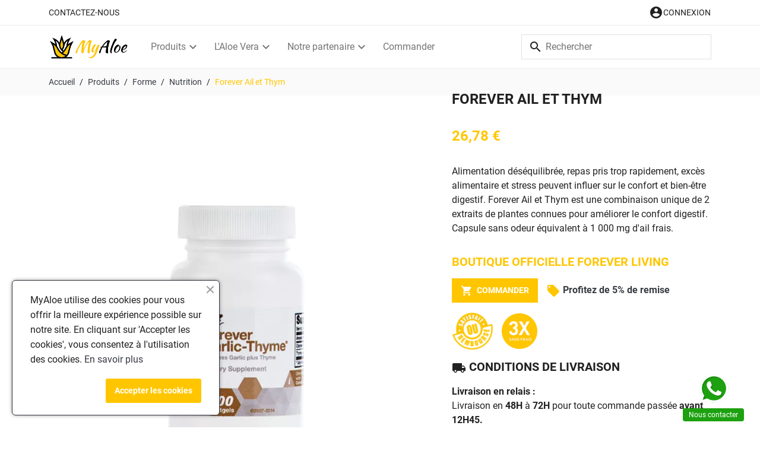

--- FILE ---
content_type: text/html; charset=utf-8
request_url: https://www.myaloe.fr/nutrition/12-forever-ail-et-thym.html
body_size: 23744
content:
<!doctype html>
<html lang="fr-FR">
  <head>
    
      
  <meta charset="utf-8">


  <meta http-equiv="x-ua-compatible" content="ie=edge">



  
    
  

  <title>Forever Ail et Thym</title>
  
    <link rel="preconnect" href="https://fonts.googleapis.com">
<link rel="preconnect" href="https://fonts.gstatic.com" crossorigin>

  
  <meta name="description" content="Forever Ail et Thym est une combinaison unique de 2 extraits de plantes connues pour améliorer le confort digestif. Capsule sans odeur équivalent à 1 000 mg d&#039;ail frais.">
  <meta name="keywords" content="">
        <link rel="canonical" href="https://www.myaloe.fr/nutrition/12-forever-ail-et-thym.html">
    
      

  
    <script type="application/ld+json">
  {
    "@context": "https://schema.org",
    "@type": "Organization",
    "name" : "MyAloe",
    "url" : "https://www.myaloe.fr/",
          "logo": {
        "@type": "ImageObject",
        "url":"https://www.myaloe.fr/img/logo-1727265007.jpg"
      }
      }
</script>

<script type="application/ld+json">
  {
    "@context": "https://schema.org",
    "@type": "WebPage",
    "isPartOf": {
      "@type": "WebSite",
      "url":  "https://www.myaloe.fr/",
      "name": "MyAloe"
    },
    "name": "Forever Ail et Thym",
    "url":  "https://www.myaloe.fr/nutrition/12-forever-ail-et-thym.html"
  }
</script>


  <script type="application/ld+json">
    {
      "@context": "https://schema.org",
      "@type": "BreadcrumbList",
      "itemListElement": [
                  {
            "@type": "ListItem",
            "position": 1,
            "name": "Accueil",
            "item": "https://www.myaloe.fr/"
            },                    {
            "@type": "ListItem",
            "position": 2,
            "name": "Produits",
            "item": "https://www.myaloe.fr/47-produits-forever-living-products"
            },                    {
            "@type": "ListItem",
            "position": 3,
            "name": "Forme",
            "item": "https://www.myaloe.fr/12-forme-bien-etre-forever-living"
            },                    {
            "@type": "ListItem",
            "position": 4,
            "name": "Nutrition",
            "item": "https://www.myaloe.fr/58-nutrition"
            },                    {
            "@type": "ListItem",
            "position": 5,
            "name": "Forever Ail et Thym",
            "item": "https://www.myaloe.fr/nutrition/12-forever-ail-et-thym.html"
            }          ]
        }
  </script>
  

  
  <script type="application/ld+json">
  {
    "@context": "https://schema.org/",
    "@type": "Product",
    "name": "Forever Ail et Thym",
    "description": "Forever Ail et Thym est une combinaison unique de 2 extraits de plantes connues pour améliorer le confort digestif. Capsule sans odeur équivalent à 1 000 mg d&#039;ail frais.",
    "category": "Nutrition",
    "image" :"https://www.myaloe.fr/318-home_default/forever-ail-et-thym.jpg",    "sku": "65",
    "mpn": "65"
        ,
    "brand": {
      "@type": "Brand",
      "name": "Forever Living Products"
    }
                ,
    "offers": {
      "@type": "Offer",
      "priceCurrency": "EUR",
      "name": "Forever Ail et Thym",
      "price": "26.78",
      "url": "https://www.myaloe.fr/nutrition/12-forever-ail-et-thym.html",
      "priceValidUntil": "2025-11-16",
              "image": ["https://www.myaloe.fr/318-product_main_2x/forever-ail-et-thym.jpg"],
            "sku": "65",
      "mpn": "65",
                        "availability": "https://schema.org/InStock",
      "seller": {
        "@type": "Organization",
        "name": "MyAloe"
      }
    }
      }
</script>


  
      

  
    <meta property="og:title" content="Forever Ail et Thym" />
    <meta property="og:description" content="Forever Ail et Thym est une combinaison unique de 2 extraits de plantes connues pour améliorer le confort digestif. Capsule sans odeur équivalent à 1 000 mg d&#039;ail frais." />
    <meta property="og:url" content="https://www.myaloe.fr/nutrition/12-forever-ail-et-thym.html" />
    <meta property="og:site_name" content="MyAloe" />
      



  <meta name="viewport" content="width=device-width, initial-scale=1">



  <link rel="icon" type="image/vnd.microsoft.icon" href="https://www.myaloe.fr/img/favicon.ico?1727265007">
  <link rel="shortcut icon" type="image/x-icon" href="https://www.myaloe.fr/img/favicon.ico?1727265007">



  <link href="https://unpkg.com/bootstrap-compatibility-layer@1/dist/bootstrap-compatibility-layer.min.css" rel="stylesheet">

  <link rel="stylesheet" href="https://www.myaloe.fr/themes/child_trendy/assets/cache/theme-02f761115.css" type="text/css" media="all">

  


  <script src="https://unpkg.com/bootstrap-compatibility-layer@1"></script>
  

  <script type="text/javascript">
        var prestashop = {"cart":{"products":[],"totals":{"total":{"type":"total","label":"Total","amount":0,"value":"0,00\u00a0\u20ac"},"total_including_tax":{"type":"total","label":"Total TTC","amount":0,"value":"0,00\u00a0\u20ac"},"total_excluding_tax":{"type":"total","label":"Total HT :","amount":0,"value":"0,00\u00a0\u20ac"}},"subtotals":{"products":{"type":"products","label":"Sous-total","amount":0,"value":"0,00\u00a0\u20ac"},"discounts":null,"shipping":{"type":"shipping","label":"Livraison","amount":0,"value":""},"tax":null},"products_count":0,"summary_string":"0 articles","vouchers":{"allowed":0,"added":[]},"discounts":[],"minimalPurchase":0,"minimalPurchaseRequired":""},"currency":{"id":1,"name":"Euro","iso_code":"EUR","iso_code_num":"978","sign":"\u20ac"},"customer":{"lastname":null,"firstname":null,"email":null,"birthday":null,"newsletter":null,"newsletter_date_add":null,"optin":null,"website":null,"company":null,"siret":null,"ape":null,"is_logged":false,"gender":{"type":null,"name":null},"addresses":[]},"country":{"id_zone":1,"id_currency":0,"call_prefix":33,"iso_code":"FR","active":"1","contains_states":"0","need_identification_number":"0","need_zip_code":"1","zip_code_format":"NNNNN","display_tax_label":"0","name":"France","id":8},"language":{"name":"Fran\u00e7ais (French)","iso_code":"fr","locale":"fr-FR","language_code":"fr","active":"1","is_rtl":"0","date_format_lite":"d\/m\/Y","date_format_full":"d\/m\/Y H:i:s","id":1},"page":{"title":"","canonical":"https:\/\/www.myaloe.fr\/nutrition\/12-forever-ail-et-thym.html","meta":{"title":"Forever Ail et Thym","description":"Forever Ail et Thym est une combinaison unique de 2 extraits de plantes connues pour am\u00e9liorer le confort digestif. Capsule sans odeur \u00e9quivalent \u00e0 1 000 mg d'ail frais.","keywords":"","robots":"index"},"page_name":"product","body_classes":{"lang-fr":true,"lang-rtl":false,"country-FR":true,"currency-EUR":true,"layout-full-width":true,"page-product":true,"tax-display-disabled":true,"page-customer-account":false,"product-id-12":true,"product-Forever Ail et Thym":true,"product-id-category-58":true,"product-id-manufacturer-1":true,"product-id-supplier-0":true,"product-available-for-order":true},"admin_notifications":[],"password-policy":{"feedbacks":{"0":"Tr\u00e8s faible","1":"Faible","2":"Moyenne","3":"Fort","4":"Tr\u00e8s fort","Straight rows of keys are easy to guess":"Les suites de touches sur le clavier sont faciles \u00e0 deviner","Short keyboard patterns are easy to guess":"Les mod\u00e8les courts sur le clavier sont faciles \u00e0 deviner.","Use a longer keyboard pattern with more turns":"Utilisez une combinaison de touches plus longue et plus complexe.","Repeats like \"aaa\" are easy to guess":"Les r\u00e9p\u00e9titions (ex. : \"aaa\") sont faciles \u00e0 deviner.","Repeats like \"abcabcabc\" are only slightly harder to guess than \"abc\"":"Les r\u00e9p\u00e9titions (ex. : \"abcabcabc\") sont seulement un peu plus difficiles \u00e0 deviner que \"abc\".","Sequences like abc or 6543 are easy to guess":"Les s\u00e9quences (ex. : abc ou 6543) sont faciles \u00e0 deviner.","Recent years are easy to guess":"Les ann\u00e9es r\u00e9centes sont faciles \u00e0 deviner.","Dates are often easy to guess":"Les dates sont souvent faciles \u00e0 deviner.","This is a top-10 common password":"Ce mot de passe figure parmi les 10 mots de passe les plus courants.","This is a top-100 common password":"Ce mot de passe figure parmi les 100 mots de passe les plus courants.","This is a very common password":"Ceci est un mot de passe tr\u00e8s courant.","This is similar to a commonly used password":"Ce mot de passe est similaire \u00e0 un mot de passe couramment utilis\u00e9.","A word by itself is easy to guess":"Un mot seul est facile \u00e0 deviner.","Names and surnames by themselves are easy to guess":"Les noms et les surnoms seuls sont faciles \u00e0 deviner.","Common names and surnames are easy to guess":"Les noms et les pr\u00e9noms courants sont faciles \u00e0 deviner.","Use a few words, avoid common phrases":"Utilisez quelques mots, \u00e9vitez les phrases courantes.","No need for symbols, digits, or uppercase letters":"Pas besoin de symboles, de chiffres ou de majuscules.","Avoid repeated words and characters":"\u00c9viter de r\u00e9p\u00e9ter les mots et les caract\u00e8res.","Avoid sequences":"\u00c9viter les s\u00e9quences.","Avoid recent years":"\u00c9vitez les ann\u00e9es r\u00e9centes.","Avoid years that are associated with you":"\u00c9vitez les ann\u00e9es qui vous sont associ\u00e9es.","Avoid dates and years that are associated with you":"\u00c9vitez les dates et les ann\u00e9es qui vous sont associ\u00e9es.","Capitalization doesn't help very much":"Les majuscules ne sont pas tr\u00e8s utiles.","All-uppercase is almost as easy to guess as all-lowercase":"Un mot de passe tout en majuscules est presque aussi facile \u00e0 deviner qu'un mot de passe tout en minuscules.","Reversed words aren't much harder to guess":"Les mots invers\u00e9s ne sont pas beaucoup plus difficiles \u00e0 deviner.","Predictable substitutions like '@' instead of 'a' don't help very much":"Les substitutions pr\u00e9visibles comme '\"@\" au lieu de \"a\" n'aident pas beaucoup.","Add another word or two. Uncommon words are better.":"Ajoutez un autre mot ou deux. Pr\u00e9f\u00e9rez les mots peu courants."}}},"shop":{"name":"MyAloe","logo":"https:\/\/www.myaloe.fr\/img\/logo-1727265007.jpg","stores_icon":"https:\/\/www.myaloe.fr\/img\/logo_stores.png","favicon":"https:\/\/www.myaloe.fr\/img\/favicon.ico"},"core_js_public_path":"\/themes\/","urls":{"base_url":"https:\/\/www.myaloe.fr\/","current_url":"https:\/\/www.myaloe.fr\/nutrition\/12-forever-ail-et-thym.html","shop_domain_url":"https:\/\/www.myaloe.fr","img_ps_url":"https:\/\/www.myaloe.fr\/img\/","img_cat_url":"https:\/\/www.myaloe.fr\/img\/c\/","img_lang_url":"https:\/\/www.myaloe.fr\/img\/l\/","img_prod_url":"https:\/\/www.myaloe.fr\/img\/p\/","img_manu_url":"https:\/\/www.myaloe.fr\/img\/m\/","img_sup_url":"https:\/\/www.myaloe.fr\/img\/su\/","img_ship_url":"https:\/\/www.myaloe.fr\/img\/s\/","img_store_url":"https:\/\/www.myaloe.fr\/img\/st\/","img_col_url":"https:\/\/www.myaloe.fr\/img\/co\/","img_url":"https:\/\/www.myaloe.fr\/themes\/trendy\/assets\/img\/","css_url":"https:\/\/www.myaloe.fr\/themes\/trendy\/assets\/css\/","js_url":"https:\/\/www.myaloe.fr\/themes\/trendy\/assets\/js\/","pic_url":"https:\/\/www.myaloe.fr\/upload\/","theme_assets":"https:\/\/www.myaloe.fr\/themes\/trendy\/assets\/","theme_dir":"https:\/\/www.myaloe.fr\/themes\/child_trendy\/","child_theme_assets":"https:\/\/www.myaloe.fr\/themes\/child_trendy\/assets\/","child_img_url":"https:\/\/www.myaloe.fr\/themes\/child_trendy\/assets\/img\/","child_css_url":"https:\/\/www.myaloe.fr\/themes\/child_trendy\/assets\/css\/","child_js_url":"https:\/\/www.myaloe.fr\/themes\/child_trendy\/assets\/js\/","pages":{"address":"https:\/\/www.myaloe.fr\/adresse","addresses":"https:\/\/www.myaloe.fr\/adresses","authentication":"https:\/\/www.myaloe.fr\/authentification","manufacturer":"https:\/\/www.myaloe.fr\/fabricants","cart":"https:\/\/www.myaloe.fr\/panier","category":"https:\/\/www.myaloe.fr\/index.php?controller=category","cms":"https:\/\/www.myaloe.fr\/index.php?controller=cms","contact":"https:\/\/www.myaloe.fr\/contactez-nous","discount":"https:\/\/www.myaloe.fr\/bons-de-reduction","guest_tracking":"https:\/\/www.myaloe.fr\/suivi-commande-invite","history":"https:\/\/www.myaloe.fr\/historique-des-commandes","identity":"https:\/\/www.myaloe.fr\/identite","index":"https:\/\/www.myaloe.fr\/","my_account":"https:\/\/www.myaloe.fr\/mon-compte","order_confirmation":"https:\/\/www.myaloe.fr\/confirmation-commande","order_detail":"https:\/\/www.myaloe.fr\/index.php?controller=order-detail","order_follow":"https:\/\/www.myaloe.fr\/details-de-la-commande","order":"https:\/\/www.myaloe.fr\/commande","order_return":"https:\/\/www.myaloe.fr\/index.php?controller=order-return","order_slip":"https:\/\/www.myaloe.fr\/avoirs","pagenotfound":"https:\/\/www.myaloe.fr\/page-non-trouvee","password":"https:\/\/www.myaloe.fr\/mot-de-passe-oublie","pdf_invoice":"https:\/\/www.myaloe.fr\/index.php?controller=pdf-invoice","pdf_order_return":"https:\/\/www.myaloe.fr\/index.php?controller=pdf-order-return","pdf_order_slip":"https:\/\/www.myaloe.fr\/index.php?controller=pdf-order-slip","prices_drop":"https:\/\/www.myaloe.fr\/promotions","product":"https:\/\/www.myaloe.fr\/index.php?controller=product","registration":"https:\/\/www.myaloe.fr\/index.php?controller=registration","search":"https:\/\/www.myaloe.fr\/recherche","sitemap":"https:\/\/www.myaloe.fr\/plan-du-site","stores":"https:\/\/www.myaloe.fr\/magasins","supplier":"https:\/\/www.myaloe.fr\/fournisseurs","new_products":"https:\/\/www.myaloe.fr\/nouveaux-produits","brands":"https:\/\/www.myaloe.fr\/fabricants","register":"https:\/\/www.myaloe.fr\/index.php?controller=registration","order_login":"https:\/\/www.myaloe.fr\/commande?login=1"},"alternative_langs":[],"actions":{"logout":"https:\/\/www.myaloe.fr\/?mylogout="},"no_picture_image":{"bySize":{"small_default":{"url":"https:\/\/www.myaloe.fr\/img\/p\/fr-default-small_default.jpg","width":98,"height":98},"default_xs":{"url":"https:\/\/www.myaloe.fr\/img\/p\/fr-default-default_xs.jpg","width":120,"height":120},"cart_default":{"url":"https:\/\/www.myaloe.fr\/img\/p\/fr-default-cart_default.jpg","width":125,"height":125},"default_s":{"url":"https:\/\/www.myaloe.fr\/img\/p\/fr-default-default_s.jpg","width":160,"height":160},"default_m":{"url":"https:\/\/www.myaloe.fr\/img\/p\/fr-default-default_m.jpg","width":200,"height":200},"home_default":{"url":"https:\/\/www.myaloe.fr\/img\/p\/fr-default-home_default.jpg","width":250,"height":250},"default_md":{"url":"https:\/\/www.myaloe.fr\/img\/p\/fr-default-default_md.jpg","width":320,"height":320},"default_xl":{"url":"https:\/\/www.myaloe.fr\/img\/p\/fr-default-default_xl.jpg","width":400,"height":400},"medium_default":{"url":"https:\/\/www.myaloe.fr\/img\/p\/fr-default-medium_default.jpg","width":452,"height":452},"product_main":{"url":"https:\/\/www.myaloe.fr\/img\/p\/fr-default-product_main.jpg","width":746,"height":746},"large_default":{"url":"https:\/\/www.myaloe.fr\/img\/p\/fr-default-large_default.jpg","width":800,"height":800},"product_main_2x":{"url":"https:\/\/www.myaloe.fr\/img\/p\/fr-default-product_main_2x.jpg","width":1440,"height":1440}},"small":{"url":"https:\/\/www.myaloe.fr\/img\/p\/fr-default-small_default.jpg","width":98,"height":98},"medium":{"url":"https:\/\/www.myaloe.fr\/img\/p\/fr-default-default_md.jpg","width":320,"height":320},"large":{"url":"https:\/\/www.myaloe.fr\/img\/p\/fr-default-product_main_2x.jpg","width":1440,"height":1440},"legend":""}},"configuration":{"display_taxes_label":false,"display_prices_tax_incl":true,"is_catalog":true,"show_prices":true,"opt_in":{"partner":false},"quantity_discount":{"type":"discount","label":"Remise sur prix unitaire"},"voucher_enabled":0,"return_enabled":0},"field_required":[],"breadcrumb":{"links":[{"title":"Accueil","url":"https:\/\/www.myaloe.fr\/"},{"title":"Produits","url":"https:\/\/www.myaloe.fr\/47-produits-forever-living-products"},{"title":"Forme","url":"https:\/\/www.myaloe.fr\/12-forme-bien-etre-forever-living"},{"title":"Nutrition","url":"https:\/\/www.myaloe.fr\/58-nutrition"},{"title":"Forever Ail et Thym","url":"https:\/\/www.myaloe.fr\/nutrition\/12-forever-ail-et-thym.html"}],"count":5},"link":{"protocol_link":"https:\/\/","protocol_content":"https:\/\/"},"time":1761952043,"static_token":"bd14a64f18642ff27ed4f695c07300a4","token":"8e167d20bc02333437ed11b353eff64a","debug":false};
        var psemailsubscription_subscription = "https:\/\/www.myaloe.fr\/module\/ps_emailsubscription\/subscription";
        var psr_icon_color = "#363a41";
      </script>



  <script async src="https://www.googletagmanager.com/gtag/js?id=G-2TGWXBNK6P"></script>
<script>
  window.dataLayer = window.dataLayer || [];
  function gtag(){dataLayer.push(arguments);}
  gtag('js', new Date());
  gtag(
    'config',
    'G-2TGWXBNK6P',
    {
      'debug_mode':false
                      }
  );
</script>

   
<script type="text/javascript">
var unlike_text ="Unliké ce post";
var like_text ="Comme ce poste";
var baseAdminDir ='//';
var ybc_blog_product_category ='0';
var ybc_blog_polls_g_recaptcha = false;
</script>
 




    
  <meta property="og:type" content="product">
  <meta content="https://www.myaloe.fr/nutrition/12-forever-ail-et-thym.html">
      <meta property="og:image" content="https://www.myaloe.fr/318-product_main_2x/forever-ail-et-thym.jpg">
  
      <meta property="product:pretax_price:amount" content="26.78">
    <meta property="product:pretax_price:currency" content="EUR">
    <meta property="product:price:amount" content="26.78">
    <meta property="product:price:currency" content="EUR">
    
  </head>

  <body id="product" class="lang-fr country-fr currency-eur layout-full-width page-product tax-display-disabled product-id-12 product-forever-ail-et-thym product-id-category-58 product-id-manufacturer-1 product-id-supplier-0 product-available-for-order  theme-trendy">

    
      
    

    
          

    <header id="header" class="header">
      
        

  


      <div class="header-top">
      <div class="header-top__container container-md px-0">
        <div class="header-top-desktop header-top__row d-none d-md-flex row gx-0">
          <div class="header-top__left col-md-4">
            <div id="_desktop_contact_link">
  <div id="contact-link" class="contact-link">
      <a class="btn btn-header no-outline border-0" href="https://www.myaloe.fr/contactez-nous">Contactez-nous</a>
  </div>
</div>

          </div>
          <div class="header-top__right col-md-8">
            <div id="_desktop_user_info">
  <div class="user-info">
          <a
        href="https://www.myaloe.fr/authentification?back=https%3A%2F%2Fwww.myaloe.fr%2Fnutrition%2F12-forever-ail-et-thym.html"
        title="Identifiez-vous"
        class="btn btn-header no-outline"
        rel="nofollow"
        role="button">
        <i class="material-icons" aria-hidden="true">account_circle</i>
        <span class="d-none d-md-inline">Connexion</span>
      </a>
      </div>
</div>

          </div>
        </div>
      </div>
    </div>
  


  <div class="header-bottom">
    <div class="header-bottom__container container-md">
      <div class="header-bottom__row row align-items-stretch">
        <div class="header-bottom__logo d-flex align-items-center">
                                    
  <a class="d-block" href="https://www.myaloe.fr/">
    <img
      class="logo img-fluid "
      src="https://www.myaloe.fr/img/logo-1727265007.jpg"
      alt="MyAloe"
      width="270"
      height="80"
    >
  </a>

                              </div>

                <div class="search__mobile d-md-none col-auto px-0">
          <div class="header-block">
            <a class="btn btn-header no-outline border-0" href="#" role="button" data-bs-toggle="offcanvas" data-bs-target="#searchCanvas" aria-controls="searchCanvas">
              <span class="material-icons">search</span>
            </a>
          </div>

          <div class="search__offcanvas js-search-offcanvas offcanvas offcanvas-top h-auto" data-bs-backdrop="false" data-bs-scroll="true" tabindex="-1" id="searchCanvas" aria-labelledby="offcanvasTopLabel">
            <div class="offcanvas-header">
              <div id="_mobile_search" class="search__container"></div>
              <button type="button" class="btn btn-tertiary" data-bs-dismiss="offcanvas" aria-label="Close">Annuler</button>
            </div>
          </div>
        </div>

        








<div class="main-menu col-xl col-auto">
    <div class="d-none d-xl-block position-static js-menu-desktop menu-desktop">
    
  
      <ul id="top-menu" class="main-menu__tree" data-depth="0">
              <li class="type-category  main-menu__tree__item" id="category-47">
          <a
            class="main-menu__tree__link dropdown-toggle"
            href="https://www.myaloe.fr/47-produits-forever-living-products"
            data-depth="0"
                      >
            Produits
          </a>

          
            <div class="js-sub-menu submenu">
        <div class="container">
          <div class="submenu__row row gx-5">
    
          <div class="submenu__left col-sm-3">
                  <a
            class="submenu__left-item has-child"
            href="https://www.myaloe.fr/12-forme-bien-etre-forever-living"
            data-depth="2"
            data-open-tab="submenu_forme_2_category-12"                      >
            Forme
          </a>
                  <a
            class="submenu__left-item has-child"
            href="https://www.myaloe.fr/13-beaute"
            data-depth="2"
            data-open-tab="submenu_beaute_2_category-13"                      >
            Beauté
          </a>
                  <a
            class="submenu__left-item has-child"
            href="https://www.myaloe.fr/64-besoins"
            data-depth="2"
            data-open-tab="submenu_besoins_2_category-64"                      >
            Besoins
          </a>
              </div>
    
          <div class="submenu__right col-sm-9">
                  <div class="submenu__right-items" id="submenu_forme_2_category-12">
            
                  <div class="menu-item__group--nochild">
      
        <a
          class="menu-item menu-item__group-main-item"
          href="https://www.myaloe.fr/16-les-bases-du-bien-etre"
          data-depth="3"
                  >
          Les bases du bien-être
        </a>
        
        

            </div>
                      <div class="menu-item__group--nochild">
      
        <a
          class="menu-item menu-item__group-main-item"
          href="https://www.myaloe.fr/56-les-produits-de-la-ruche"
          data-depth="3"
                  >
          Les produits de la ruche
        </a>
        
        

            </div>
                      <div class="menu-item__group--nochild">
      
        <a
          class="menu-item menu-item__group-main-item"
          href="https://www.myaloe.fr/57-fitness-minceur"
          data-depth="3"
                  >
          Fitness &amp; Minceur
        </a>
        
        

            </div>
                      <div class="menu-item__group--nochild">
      
        <a
          class="menu-item menu-item__group-main-item"
          href="https://www.myaloe.fr/58-nutrition"
          data-depth="3"
                  >
          Nutrition
        </a>
        
        

            </div>
                      <div class="menu-item__group--nochild">
      
        <a
          class="menu-item menu-item__group-main-item"
          href="https://www.myaloe.fr/62-packs"
          data-depth="3"
                  >
          Packs
        </a>
        
        

            </div>
            
          </div>
                  <div class="submenu__right-items" id="submenu_beaute_2_category-13">
            
                  <div class="menu-item__group--nochild">
      
        <a
          class="menu-item menu-item__group-main-item"
          href="https://www.myaloe.fr/31-les-indispensables"
          data-depth="3"
                  >
          Les indispensables
        </a>
        
        

            </div>
                      <div class="menu-item__group--nochild">
      
        <a
          class="menu-item menu-item__group-main-item"
          href="https://www.myaloe.fr/59-visage"
          data-depth="3"
                  >
          Visage
        </a>
        
        

            </div>
                      <div class="menu-item__group--nochild">
      
        <a
          class="menu-item menu-item__group-main-item"
          href="https://www.myaloe.fr/60-corps-cheveux"
          data-depth="3"
                  >
          Corps &amp; Cheveux
        </a>
        
        

            </div>
                      <div class="menu-item__group--nochild">
      
        <a
          class="menu-item menu-item__group-main-item"
          href="https://www.myaloe.fr/61-les-solaires"
          data-depth="3"
                  >
          Les solaires
        </a>
        
        

            </div>
                      <div class="menu-item__group--nochild">
      
        <a
          class="menu-item menu-item__group-main-item"
          href="https://www.myaloe.fr/63-parfums-forever"
          data-depth="3"
                  >
          Parfums
        </a>
        
        

            </div>
            
          </div>
                  <div class="submenu__right-items" id="submenu_besoins_2_category-64">
            
                  <div class="menu-item__group--child">
      
        <a
          class="menu-item menu-item__group-main-item"
          href="https://www.myaloe.fr/65-sante"
          data-depth="3"
                  >
          Santé
        </a>
        
            
        <a
          class="menu-item "
          href="https://www.myaloe.fr/69-digestion"
          data-depth="4"
                  >
          Digestion
        </a>
        
        

                
        <a
          class="menu-item "
          href="https://www.myaloe.fr/70-changement-de-saison"
          data-depth="4"
                  >
          Changement De Saison
        </a>
        
        

                
        <a
          class="menu-item "
          href="https://www.myaloe.fr/71-vitalite-coeur"
          data-depth="4"
                  >
          Vitalité - Coeur
        </a>
        
        

                
        <a
          class="menu-item "
          href="https://www.myaloe.fr/72-immunite"
          data-depth="4"
                  >
          Immunité
        </a>
        
        

                
        <a
          class="menu-item "
          href="https://www.myaloe.fr/73-articulations"
          data-depth="4"
                  >
          Articulations
        </a>
        
        

                
        <a
          class="menu-item "
          href="https://www.myaloe.fr/74-memoire-vision"
          data-depth="4"
                  >
          Mémoire - Vision
        </a>
        
        

                
        <a
          class="menu-item "
          href="https://www.myaloe.fr/75-menopause-prostate-fertilite"
          data-depth="4"
                  >
          Ménopause - Prostate - Fertilité
        </a>
        
        

                
        <a
          class="menu-item "
          href="https://www.myaloe.fr/76-enfant"
          data-depth="4"
                  >
          Enfant
        </a>
        
        

                
        <a
          class="menu-item "
          href="https://www.myaloe.fr/77-anti-age"
          data-depth="4"
                  >
          Anti-Âge
        </a>
        
        

                
        <a
          class="menu-item "
          href="https://www.myaloe.fr/78-bien-etre"
          data-depth="4"
                  >
          Bien-Être
        </a>
        
        

            

            </div>
                      <div class="menu-item__group--child">
      
        <a
          class="menu-item menu-item__group-main-item"
          href="https://www.myaloe.fr/68-beaute"
          data-depth="3"
                  >
          Beauté
        </a>
        
            
        <a
          class="menu-item "
          href="https://www.myaloe.fr/79-apaisant-reparateur-regenerant"
          data-depth="4"
                  >
          Apaisant - Réparateur - Régénérant
        </a>
        
        

                
        <a
          class="menu-item "
          href="https://www.myaloe.fr/80-hygiene"
          data-depth="4"
                  >
          Hygiène
        </a>
        
        

                
        <a
          class="menu-item "
          href="https://www.myaloe.fr/81-hydratant"
          data-depth="4"
                  >
          Hydratant
        </a>
        
        

                
        <a
          class="menu-item "
          href="https://www.myaloe.fr/82-eclat"
          data-depth="4"
                  >
          Eclat
        </a>
        
        

                
        <a
          class="menu-item "
          href="https://www.myaloe.fr/83-anti-age-anti-rides"
          data-depth="4"
                  >
          Anti-Âge - Anti-Rides
        </a>
        
        

                
        <a
          class="menu-item "
          href="https://www.myaloe.fr/84-nourrissant"
          data-depth="4"
                  >
          Nourrissant
        </a>
        
        

                
        <a
          class="menu-item "
          href="https://www.myaloe.fr/85-homme"
          data-depth="4"
                  >
          Homme
        </a>
        
        

                
        <a
          class="menu-item "
          href="https://www.myaloe.fr/86-corps-cheveux"
          data-depth="4"
                  >
          Corps &amp; Cheveux
        </a>
        
        

                
        <a
          class="menu-item "
          href="https://www.myaloe.fr/87-soins-bien-etre"
          data-depth="4"
                  >
          Soins Bien-Être
        </a>
        
        

                
        <a
          class="menu-item "
          href="https://www.myaloe.fr/88-solaires-apres-solaires"
          data-depth="4"
                  >
          Solaires &amp; Après-Solaires
        </a>
        
        

            

            </div>
                      <div class="menu-item__group--nochild">
      
        <a
          class="menu-item menu-item__group-main-item"
          href="https://www.myaloe.fr/67-minceur"
          data-depth="3"
                  >
          Minceur
        </a>
        
        

            </div>
                      <div class="menu-item__group--nochild">
      
        <a
          class="menu-item menu-item__group-main-item"
          href="https://www.myaloe.fr/66-fitness"
          data-depth="3"
                  >
          Fitness
        </a>
        
        

            </div>
            
          </div>
              </div>
    
                  
      
    
    
                                                      
      
                        
      
    
    
                                                      
      
                        
      
    
    
                  
      
    
    
                                                                                                        
      
                        
      
    
    
                                                                                                        
      
                              
      
          
              </div>
        </div>
      </div>
      
        </li>
              <li class="type-cms-category  main-menu__tree__item" id="cms-category-2">
          <a
            class="main-menu__tree__link dropdown-toggle"
            href="https://www.myaloe.fr/content/category/2-aloe-vera"
            data-depth="0"
                      >
            L&#039;Aloe Vera
          </a>

          
            <div class="js-sub-menu submenu">
        <div class="container">
          <div class="submenu__row row gx-5">
    
          <div class="submenu__left col-sm-3">
                  <a
            class="submenu__left-item "
            href="https://www.myaloe.fr/content/6-la-plante"
            data-depth="2"
                                  >
            La plante
          </a>
                  <a
            class="submenu__left-item "
            href="https://www.myaloe.fr/content/11-vertus-aloe-vera"
            data-depth="2"
                                  >
            Ses vertus
          </a>
                  <a
            class="submenu__left-item "
            href="https://www.myaloe.fr/content/14-10-bonnes-raisons-de-boire-de-l-aloe-vera"
            data-depth="2"
                                  >
            10 Bonnes raisons de boire de l&#039;Aloe Vera
          </a>
              </div>
    
          <div class="submenu__right col-sm-9">
                  <div class="submenu__right-items" id="submenu_la-plante_2_cms-page-6">
            
        
          </div>
                  <div class="submenu__right-items" id="submenu_ses-vertus_2_cms-page-11">
            
        
          </div>
                  <div class="submenu__right-items" id="submenu_10-bonnes-raisons-de-boire-de-l-aloe-vera_2_cms-page-14">
            
        
          </div>
              </div>
    
                                  
              </div>
        </div>
      </div>
      
        </li>
              <li class="type-cms-category  main-menu__tree__item" id="cms-category-3">
          <a
            class="main-menu__tree__link dropdown-toggle"
            href="https://www.myaloe.fr/content/category/3-notre-partenaire"
            data-depth="0"
                      >
            Notre partenaire
          </a>

          
            <div class="js-sub-menu submenu">
        <div class="container">
          <div class="submenu__row row gx-5">
    
          <div class="submenu__left col-sm-3">
                  <a
            class="submenu__left-item "
            href="https://www.myaloe.fr/content/7-forever-living-products"
            data-depth="2"
                                  >
            Forever Living Products
          </a>
                  <a
            class="submenu__left-item "
            href="https://www.myaloe.fr/content/16-labels"
            data-depth="2"
                                  >
            Labels
          </a>
                  <a
            class="submenu__left-item "
            href="https://www.myaloe.fr/content/17-culture-et-production"
            data-depth="2"
                                  >
            Culture et production
          </a>
                  <a
            class="submenu__left-item "
            href="https://www.myaloe.fr/content/18-production-verticale-integree"
            data-depth="2"
                                  >
            Production Verticale Intégrée
          </a>
              </div>
    
          <div class="submenu__right col-sm-9">
                  <div class="submenu__right-items" id="submenu_forever-living-products_2_cms-page-7">
            
        
          </div>
                  <div class="submenu__right-items" id="submenu_labels_2_cms-page-16">
            
        
          </div>
                  <div class="submenu__right-items" id="submenu_culture-et-production_2_cms-page-17">
            
        
          </div>
                  <div class="submenu__right-items" id="submenu_production-verticale-integree_2_cms-page-18">
            
        
          </div>
              </div>
    
                                            
              </div>
        </div>
      </div>
      
        </li>
              <li class="type-cms-page  main-menu__tree__item" id="cms-page-10">
          <a
            class="main-menu__tree__link"
            href="https://www.myaloe.fr/content/10-commander-produits-forever-living-products"
            data-depth="0"
                      >
            Commander
          </a>

          
  
        </li>
          </ul>
  

  </div>

    <div class="mobile-toggle d-xl-none">
    <a
      class="menu-toggle btn btn-tertiary btn-tertiary-icon"
      href="#"
      role="button"
      data-bs-toggle="offcanvas"
      data-bs-target="#mobileMenu"
      aria-controls="mobileMenu"
    >
      <span class="material-icons">menu</span>
    </a>
  </div>
</div>

<div
  class="main-menu__offcanvas offcanvas offcanvas-start js-menu-canvas"
  tabindex="-1"
  id="mobileMenu"
  aria-labelledby="mobileMenuLabel"
>
  <div class="offcanvas-header">
    <div class="main-menu__back-button">
      <button class="btn btn-default d-none js-back-button" type="button">
        <span class="material-icons rtl-flip">chevron_left</span>
        <span class="js-menu-back-title">All</span>
      </button>
    </div>
    <button type="button" class="btn-close btn btn-tertiary text-reset" data-bs-dismiss="offcanvas" aria-label="Close"></button>
  </div>

  <div class="main-menu__mobile">
    
        <nav
      class="menu menu--mobile menu--current js-menu-current"
      id="menu-mobile"            data-depth="0"
    >
      <ul class="menu__list">
                          <li
            class="type-category   menu--childrens"
            id="category-47"
          >
            <a
              class="menu__link"
              href="https://www.myaloe.fr/47-produits-forever-living-products"
              data-depth="0"
                          >
            Produits
            </a>
                                                      <button class="main-menu__toggle-child btn btn-tertiary btn-tertiary-icon js-menu-open-child" data-target="69898">
                <span data-target="#top_sub_menu_69898">
                  <i class="material-icons rtl-flip">chevron_right</i>
                </span>
              </button>
                      </li>
                                                                          <li
            class="type-cms-category   menu--childrens"
            id="cms-category-2"
          >
            <a
              class="menu__link"
              href="https://www.myaloe.fr/content/category/2-aloe-vera"
              data-depth="0"
                          >
            L&#039;Aloe Vera
            </a>
                                                      <button class="main-menu__toggle-child btn btn-tertiary btn-tertiary-icon js-menu-open-child" data-target="15861">
                <span data-target="#top_sub_menu_15861">
                  <i class="material-icons rtl-flip">chevron_right</i>
                </span>
              </button>
                      </li>
                                                                          <li
            class="type-cms-category   menu--childrens"
            id="cms-category-3"
          >
            <a
              class="menu__link"
              href="https://www.myaloe.fr/content/category/3-notre-partenaire"
              data-depth="0"
                          >
            Notre partenaire
            </a>
                                                      <button class="main-menu__toggle-child btn btn-tertiary btn-tertiary-icon js-menu-open-child" data-target="83585">
                <span data-target="#top_sub_menu_83585">
                  <i class="material-icons rtl-flip">chevron_right</i>
                </span>
              </button>
                      </li>
                                                                          <li
            class="type-cms-page  "
            id="cms-page-10"
          >
            <a
              class="menu__link"
              href="https://www.myaloe.fr/content/10-commander-produits-forever-living-products"
              data-depth="0"
                          >
            Commander
            </a>
                      </li>
                        </ul>
    </nav>
          
        <nav
      class="menu menu--mobile menu--child js-menu-child"
      data-parent-title="Produits"      data-back-title="Produits" data-id="69898"      data-depth="2"
    >
      <ul class="menu__list">
                  <li class="main-menu__title h5">Produits</li>
                          <li
            class="type-category   menu--childrens"
            id="category-12"
          >
            <a
              class="menu__link"
              href="https://www.myaloe.fr/12-forme-bien-etre-forever-living"
              data-depth="2"
                          >
            Forme
            </a>
                                                      <button class="main-menu__toggle-child btn btn-tertiary btn-tertiary-icon js-menu-open-child" data-target="95872">
                <span data-target="#top_sub_menu_95872">
                  <i class="material-icons rtl-flip">chevron_right</i>
                </span>
              </button>
                      </li>
                                                                          <li
            class="type-category   menu--childrens"
            id="category-13"
          >
            <a
              class="menu__link"
              href="https://www.myaloe.fr/13-beaute"
              data-depth="2"
                          >
            Beauté
            </a>
                                                      <button class="main-menu__toggle-child btn btn-tertiary btn-tertiary-icon js-menu-open-child" data-target="56579">
                <span data-target="#top_sub_menu_56579">
                  <i class="material-icons rtl-flip">chevron_right</i>
                </span>
              </button>
                      </li>
                                                                          <li
            class="type-category   menu--childrens"
            id="category-64"
          >
            <a
              class="menu__link"
              href="https://www.myaloe.fr/64-besoins"
              data-depth="2"
                          >
            Besoins
            </a>
                                                      <button class="main-menu__toggle-child btn btn-tertiary btn-tertiary-icon js-menu-open-child" data-target="48284">
                <span data-target="#top_sub_menu_48284">
                  <i class="material-icons rtl-flip">chevron_right</i>
                </span>
              </button>
                      </li>
                                                                      </ul>
    </nav>
          
        <nav
      class="menu menu--mobile menu--child js-menu-child"
      data-parent-title="Forme"      data-back-title="Forme" data-id="95872"      data-depth="3"
    >
      <ul class="menu__list">
                  <li class="main-menu__title h5">Forme</li>
                          <li
            class="type-category  "
            id="category-16"
          >
            <a
              class="menu__link"
              href="https://www.myaloe.fr/16-les-bases-du-bien-etre"
              data-depth="3"
                          >
            Les bases du bien-être
            </a>
                      </li>
                            <li
            class="type-category  "
            id="category-56"
          >
            <a
              class="menu__link"
              href="https://www.myaloe.fr/56-les-produits-de-la-ruche"
              data-depth="3"
                          >
            Les produits de la ruche
            </a>
                      </li>
                            <li
            class="type-category  "
            id="category-57"
          >
            <a
              class="menu__link"
              href="https://www.myaloe.fr/57-fitness-minceur"
              data-depth="3"
                          >
            Fitness &amp; Minceur
            </a>
                      </li>
                            <li
            class="type-category  "
            id="category-58"
          >
            <a
              class="menu__link"
              href="https://www.myaloe.fr/58-nutrition"
              data-depth="3"
                          >
            Nutrition
            </a>
                      </li>
                            <li
            class="type-category  "
            id="category-62"
          >
            <a
              class="menu__link"
              href="https://www.myaloe.fr/62-packs"
              data-depth="3"
                          >
            Packs
            </a>
                      </li>
                        </ul>
    </nav>
      
          
        <nav
      class="menu menu--mobile menu--child js-menu-child"
      data-parent-title="Beauté"      data-back-title="Beauté" data-id="56579"      data-depth="3"
    >
      <ul class="menu__list">
                  <li class="main-menu__title h5">Beauté</li>
                          <li
            class="type-category  "
            id="category-31"
          >
            <a
              class="menu__link"
              href="https://www.myaloe.fr/31-les-indispensables"
              data-depth="3"
                          >
            Les indispensables
            </a>
                      </li>
                            <li
            class="type-category  "
            id="category-59"
          >
            <a
              class="menu__link"
              href="https://www.myaloe.fr/59-visage"
              data-depth="3"
                          >
            Visage
            </a>
                      </li>
                            <li
            class="type-category  "
            id="category-60"
          >
            <a
              class="menu__link"
              href="https://www.myaloe.fr/60-corps-cheveux"
              data-depth="3"
                          >
            Corps &amp; Cheveux
            </a>
                      </li>
                            <li
            class="type-category  "
            id="category-61"
          >
            <a
              class="menu__link"
              href="https://www.myaloe.fr/61-les-solaires"
              data-depth="3"
                          >
            Les solaires
            </a>
                      </li>
                            <li
            class="type-category  "
            id="category-63"
          >
            <a
              class="menu__link"
              href="https://www.myaloe.fr/63-parfums-forever"
              data-depth="3"
                          >
            Parfums
            </a>
                      </li>
                        </ul>
    </nav>
      
          
        <nav
      class="menu menu--mobile menu--child js-menu-child"
      data-parent-title="Besoins"      data-back-title="Besoins" data-id="48284"      data-depth="3"
    >
      <ul class="menu__list">
                  <li class="main-menu__title h5">Besoins</li>
                          <li
            class="type-category   menu--childrens"
            id="category-65"
          >
            <a
              class="menu__link"
              href="https://www.myaloe.fr/65-sante"
              data-depth="3"
                          >
            Santé
            </a>
                                                      <button class="main-menu__toggle-child btn btn-tertiary btn-tertiary-icon js-menu-open-child" data-target="31696">
                <span data-target="#top_sub_menu_31696">
                  <i class="material-icons rtl-flip">chevron_right</i>
                </span>
              </button>
                      </li>
                                                                          <li
            class="type-category   menu--childrens"
            id="category-68"
          >
            <a
              class="menu__link"
              href="https://www.myaloe.fr/68-beaute"
              data-depth="3"
                          >
            Beauté
            </a>
                                                      <button class="main-menu__toggle-child btn btn-tertiary btn-tertiary-icon js-menu-open-child" data-target="76315">
                <span data-target="#top_sub_menu_76315">
                  <i class="material-icons rtl-flip">chevron_right</i>
                </span>
              </button>
                      </li>
                                                                          <li
            class="type-category  "
            id="category-67"
          >
            <a
              class="menu__link"
              href="https://www.myaloe.fr/67-minceur"
              data-depth="3"
                          >
            Minceur
            </a>
                      </li>
                            <li
            class="type-category  "
            id="category-66"
          >
            <a
              class="menu__link"
              href="https://www.myaloe.fr/66-fitness"
              data-depth="3"
                          >
            Fitness
            </a>
                      </li>
                        </ul>
    </nav>
          
        <nav
      class="menu menu--mobile menu--child js-menu-child"
      data-parent-title="Santé"      data-back-title="Santé" data-id="31696"      data-depth="4"
    >
      <ul class="menu__list">
                  <li class="main-menu__title h5">Santé</li>
                          <li
            class="type-category  "
            id="category-69"
          >
            <a
              class="menu__link"
              href="https://www.myaloe.fr/69-digestion"
              data-depth="4"
                          >
            Digestion
            </a>
                      </li>
                            <li
            class="type-category  "
            id="category-70"
          >
            <a
              class="menu__link"
              href="https://www.myaloe.fr/70-changement-de-saison"
              data-depth="4"
                          >
            Changement De Saison
            </a>
                      </li>
                            <li
            class="type-category  "
            id="category-71"
          >
            <a
              class="menu__link"
              href="https://www.myaloe.fr/71-vitalite-coeur"
              data-depth="4"
                          >
            Vitalité - Coeur
            </a>
                      </li>
                            <li
            class="type-category  "
            id="category-72"
          >
            <a
              class="menu__link"
              href="https://www.myaloe.fr/72-immunite"
              data-depth="4"
                          >
            Immunité
            </a>
                      </li>
                            <li
            class="type-category  "
            id="category-73"
          >
            <a
              class="menu__link"
              href="https://www.myaloe.fr/73-articulations"
              data-depth="4"
                          >
            Articulations
            </a>
                      </li>
                            <li
            class="type-category  "
            id="category-74"
          >
            <a
              class="menu__link"
              href="https://www.myaloe.fr/74-memoire-vision"
              data-depth="4"
                          >
            Mémoire - Vision
            </a>
                      </li>
                            <li
            class="type-category  "
            id="category-75"
          >
            <a
              class="menu__link"
              href="https://www.myaloe.fr/75-menopause-prostate-fertilite"
              data-depth="4"
                          >
            Ménopause - Prostate - Fertilité
            </a>
                      </li>
                            <li
            class="type-category  "
            id="category-76"
          >
            <a
              class="menu__link"
              href="https://www.myaloe.fr/76-enfant"
              data-depth="4"
                          >
            Enfant
            </a>
                      </li>
                            <li
            class="type-category  "
            id="category-77"
          >
            <a
              class="menu__link"
              href="https://www.myaloe.fr/77-anti-age"
              data-depth="4"
                          >
            Anti-Âge
            </a>
                      </li>
                            <li
            class="type-category  "
            id="category-78"
          >
            <a
              class="menu__link"
              href="https://www.myaloe.fr/78-bien-etre"
              data-depth="4"
                          >
            Bien-Être
            </a>
                      </li>
                        </ul>
    </nav>
      
          
        <nav
      class="menu menu--mobile menu--child js-menu-child"
      data-parent-title="Beauté"      data-back-title="Beauté" data-id="76315"      data-depth="4"
    >
      <ul class="menu__list">
                  <li class="main-menu__title h5">Beauté</li>
                          <li
            class="type-category  "
            id="category-79"
          >
            <a
              class="menu__link"
              href="https://www.myaloe.fr/79-apaisant-reparateur-regenerant"
              data-depth="4"
                          >
            Apaisant - Réparateur - Régénérant
            </a>
                      </li>
                            <li
            class="type-category  "
            id="category-80"
          >
            <a
              class="menu__link"
              href="https://www.myaloe.fr/80-hygiene"
              data-depth="4"
                          >
            Hygiène
            </a>
                      </li>
                            <li
            class="type-category  "
            id="category-81"
          >
            <a
              class="menu__link"
              href="https://www.myaloe.fr/81-hydratant"
              data-depth="4"
                          >
            Hydratant
            </a>
                      </li>
                            <li
            class="type-category  "
            id="category-82"
          >
            <a
              class="menu__link"
              href="https://www.myaloe.fr/82-eclat"
              data-depth="4"
                          >
            Eclat
            </a>
                      </li>
                            <li
            class="type-category  "
            id="category-83"
          >
            <a
              class="menu__link"
              href="https://www.myaloe.fr/83-anti-age-anti-rides"
              data-depth="4"
                          >
            Anti-Âge - Anti-Rides
            </a>
                      </li>
                            <li
            class="type-category  "
            id="category-84"
          >
            <a
              class="menu__link"
              href="https://www.myaloe.fr/84-nourrissant"
              data-depth="4"
                          >
            Nourrissant
            </a>
                      </li>
                            <li
            class="type-category  "
            id="category-85"
          >
            <a
              class="menu__link"
              href="https://www.myaloe.fr/85-homme"
              data-depth="4"
                          >
            Homme
            </a>
                      </li>
                            <li
            class="type-category  "
            id="category-86"
          >
            <a
              class="menu__link"
              href="https://www.myaloe.fr/86-corps-cheveux"
              data-depth="4"
                          >
            Corps &amp; Cheveux
            </a>
                      </li>
                            <li
            class="type-category  "
            id="category-87"
          >
            <a
              class="menu__link"
              href="https://www.myaloe.fr/87-soins-bien-etre"
              data-depth="4"
                          >
            Soins Bien-Être
            </a>
                      </li>
                            <li
            class="type-category  "
            id="category-88"
          >
            <a
              class="menu__link"
              href="https://www.myaloe.fr/88-solaires-apres-solaires"
              data-depth="4"
                          >
            Solaires &amp; Après-Solaires
            </a>
                      </li>
                        </ul>
    </nav>
      
      
      
          
        <nav
      class="menu menu--mobile menu--child js-menu-child"
      data-parent-title="L&#039;Aloe Vera"      data-back-title="L&#039;Aloe Vera" data-id="15861"      data-depth="2"
    >
      <ul class="menu__list">
                  <li class="main-menu__title h5">L&#039;Aloe Vera</li>
                          <li
            class="type-cms-page  "
            id="cms-page-6"
          >
            <a
              class="menu__link"
              href="https://www.myaloe.fr/content/6-la-plante"
              data-depth="2"
                          >
            La plante
            </a>
                      </li>
                            <li
            class="type-cms-page  "
            id="cms-page-11"
          >
            <a
              class="menu__link"
              href="https://www.myaloe.fr/content/11-vertus-aloe-vera"
              data-depth="2"
                          >
            Ses vertus
            </a>
                      </li>
                            <li
            class="type-cms-page  "
            id="cms-page-14"
          >
            <a
              class="menu__link"
              href="https://www.myaloe.fr/content/14-10-bonnes-raisons-de-boire-de-l-aloe-vera"
              data-depth="2"
                          >
            10 Bonnes raisons de boire de l&#039;Aloe Vera
            </a>
                      </li>
                        </ul>
    </nav>
      
          
        <nav
      class="menu menu--mobile menu--child js-menu-child"
      data-parent-title="Notre partenaire"      data-back-title="Notre partenaire" data-id="83585"      data-depth="2"
    >
      <ul class="menu__list">
                  <li class="main-menu__title h5">Notre partenaire</li>
                          <li
            class="type-cms-page  "
            id="cms-page-7"
          >
            <a
              class="menu__link"
              href="https://www.myaloe.fr/content/7-forever-living-products"
              data-depth="2"
                          >
            Forever Living Products
            </a>
                      </li>
                            <li
            class="type-cms-page  "
            id="cms-page-16"
          >
            <a
              class="menu__link"
              href="https://www.myaloe.fr/content/16-labels"
              data-depth="2"
                          >
            Labels
            </a>
                      </li>
                            <li
            class="type-cms-page  "
            id="cms-page-17"
          >
            <a
              class="menu__link"
              href="https://www.myaloe.fr/content/17-culture-et-production"
              data-depth="2"
                          >
            Culture et production
            </a>
                      </li>
                            <li
            class="type-cms-page  "
            id="cms-page-18"
          >
            <a
              class="menu__link"
              href="https://www.myaloe.fr/content/18-production-verticale-integree"
              data-depth="2"
                          >
            Production Verticale Intégrée
            </a>
                      </li>
                        </ul>
    </nav>
      
      
  </div>

  <div class="main-menu__additionnals offcanvas-body">
    <div class="main-menu__selects row">
      <div id="_mobile_currency_selector" class="col-auto"></div>
      <div id="_mobile_language_selector" class="col-auto"></div>
    </div>
    <div id="_mobile_contact_link"></div>
  </div>
</div>
<div id="_desktop_search" class="order-2 ms-auto col-auto d-none d-md-flex align-items-center">
  <div id="search_widget" class="search-widgets js-search-widget" data-search-controller-url="//www.myaloe.fr/recherche">
    <form method="get" action="//www.myaloe.fr/recherche">
      <input type="hidden" name="controller" value="search">
      <i class="material-icons search" aria-hidden="true">search</i>
      <input class="js-search-input form-control" type="text" name="s" value="" placeholder="Rechercher" aria-label="Rechercher">
    </form>

    <div class="search-widgets__dropdown js-search-dropdown d-none">
      <ul class="search-widgets__results js-search-results">
      </ul>
    </div>
  </div>
</div>

<template id="search-products" class="js-search-template">
  <li class="search-result">
    <a class="search-result__link" href="">
      <img src="" alt="" class="search-result__image">
      <p class="search-result__name"></p>
    </a>
  </li>
</template>


        <div id="_mobile_user_info" class="d-md-none col-auto px-0">
                    <a href="https://www.myaloe.fr/mon-compte" class="btn btn-header no-outline border-0">
            <i class="material-icons" aria-hidden="true">account_circle</i>
          </a>
                  </div>

              </div>
    </div>
  </div>

    
      
    </header>

    <main id="wrapper" class="wrapper">
      

      
        
<nav data-depth="5" class="breadcrumb__wrapper" aria-label="breadcrumb">
  <div class="container">
    <ol class="breadcrumb">
      
                  
            <li class="breadcrumb-item">
                              <a href="https://www.myaloe.fr/" class="breadcrumb-link"><span>Accueil</span></a>
                          </li>
          
                  
            <li class="breadcrumb-item">
                              <a href="https://www.myaloe.fr/47-produits-forever-living-products" class="breadcrumb-link"><span>Produits</span></a>
                          </li>
          
                  
            <li class="breadcrumb-item">
                              <a href="https://www.myaloe.fr/12-forme-bien-etre-forever-living" class="breadcrumb-link"><span>Forme</span></a>
                          </li>
          
                  
            <li class="breadcrumb-item">
                              <a href="https://www.myaloe.fr/58-nutrition" class="breadcrumb-link"><span>Nutrition</span></a>
                          </li>
          
                  
            <li class="breadcrumb-item">
                              <span>Forever Ail et Thym</span>
                          </li>
          
              
    </ol>
  </div>
</nav>
      

      
        <div id="notifications">
  <div class="container">
    
    
    
      </div>
</div>
      

      
  <div class="container">
  
  
    <div id="content-wrapper" class="wrapper__content wrapper__content-full-width">
      
      
    <div class="product__top row g-4 g-xl-5 product js-product-container">
    <div class="product__left col-lg-6 col-xl-7">
      
        <div class="product__images js-images-container spacer--large">
      <div class="product-big js-product-carousel">
      
  <ul class="product-flags js-product-flags">
      </ul>


      <div class="product-big__slider swiper">
        <div class="product-big__list swiper-wrapper photoswipe-gallery">
          
                          <div class="swiper-slide">
                
                <picture>
                  
                  
                  <a class="photoswipe-gallery__item"
                    onclick="return false;"
                    href="https://www.myaloe.fr/318-product_main_2x/forever-ail-et-thym.jpg"
                    data-pswp-width="1440"
                    data-pswp-height="1440"
                    data-pswp-src="https://www.myaloe.fr/318-product_main_2x/forever-ail-et-thym.jpg">
                  
                    <img
                    class="img-fluid"
                    srcset="
                      https://www.myaloe.fr/318-default_md/forever-ail-et-thym.jpg 320w,
                      https://www.myaloe.fr/318-product_main/forever-ail-et-thym.jpg 720w"
                    sizes="(min-width: 1300px) 720px, (min-width: 768px) 50vw, 100vw"
                    src="https://www.myaloe.fr/318-product_main/forever-ail-et-thym.jpg"
                    width="746"
                    height="746"
                    loading="eager"
                    alt="Forever Ail et Thym"
                    title="Forever Ail et Thym"
                    data-full-size-image-url="https://www.myaloe.fr/318-home_default/forever-ail-et-thym.jpg">
                  
                  </a>
                </picture>
              </div>
            
            <div class="swiper-pagination"></div>
          
        </div>
      </div>
    </div>

    
      <div class="product-thumbnails">
        <div class="product-thumbnails__arrow product-thumbnails__arrow--prev swiper-button-prev swiper-button-lock"></div>
        <div class="product-thumbnails__arrow product-thumbnails__arrow--next swiper-button-next swiper-button-lock"></div>

        <div class="product-thumbnails__slider swiper">
          <ul class="product-thumbnails__list swiper-wrapper">
                          <li
                class="swiper-slide thumbnail js-thumb-container"
                aria-label="Product image 0"
            >
                <picture>
                  
                  
                  <img
                    class="img-fluid js-thumb js-thumb-selected"
                    srcset="
                      https://www.myaloe.fr/318-default_xs/forever-ail-et-thym.jpg,
                      https://www.myaloe.fr/318-default_m/forever-ail-et-thym.jpg 2x"
                    width="120"
                    height="120"
                    loading="eager"
                    alt="Forever Ail et Thym"
                    title="Forever Ail et Thym"
                  >
                </picture>
              </li>
                      </ul>
        </div>
      </div>
    

    
  </div>
      
    </div>

    <div class="product__col col-lg-6 col-xl-5">
      <div class="product__title-review spacer--medium">
        
          <h1 class="h2 product__name">Forever Ail et Thym</h1>
        

        
                                  
                  
      </div>

      
          <div class="product__prices js-product-prices">
    
      <div class="product__prices-wrapper spacer--medium">
        
        <div class="product__prices-flex">
          <div class="product__current-price">
                                      26,78 €
                      </div>

          
                      
        </div>

        
                  

        <div class="product__prices-flex product__prices-flex--start">
          <div class="product__tax-label">
                        
            
          </div>

                    
          
                      
        </div>
      </div>
    

    
          

    

        
          

        
              <div class="product-delivery__wrapper spacer--medium">
                                        </div>
          
  </div>
      

      
        <div class="product__description-short rich-text spacer--medium"><p>Alimentation déséquilibrée, repas pris trop rapidement, excès alimentaire et stress peuvent influer sur le confort et bien-être digestif. Forever Ail et Thym est une combinaison unique de 2 extraits de plantes connues pour améliorer le confort digestif. Capsule sans odeur équivalent à 1 000 mg d'ail frais.</p></div>
      

      
              

      <div class="product__actions js-product-actions">
        
          <form action="https://www.myaloe.fr/panier" method="post" id="add-to-cart-or-refresh">
            <input type="hidden" name="token" value="bd14a64f18642ff27ed4f695c07300a4">
            <input type="hidden" name="id_product" value="12" id="product_page_product_id">
            <input type="hidden" name="id_customization" value="0" id="product_customization_id" class="js-product-customization-id">

            
                          

            
                          

            
              <section class="product__discounts js-product-discounts spacer--medium">
  </section>
            

            
              	<div class="product__add-to-cart product-add-to-cart js-product-add-to-cart spacer--medium">
	
      <div class="product-actions__quantity-wrapper d-flex align-items-stretch gap-2">
        <div class="product-actions__button add col">
			<h3 class="text-yellow">Boutique officielle Forever Living</h3>
			<p>
				<a href="https://www.foreverliving.fr/ref/330001073840/65" id="commander-id" target="_blank" rel="noreferrer noopener" class="btn btn-primary btn-with-icon add-to-cart" title="Commander maintenant sur la boutique Forever Living">
					<i class="material-icons me-1" aria-hidden="true">&#xE547;</i> Commander
				</a>
				<span style="color: #FFC600 !important; font-weight: 400 !important; text-align: center; margin-left: 10px;">
					<i class="material-icons" style="vertical-align: middle; font-size: 24px;">local_offer</i>
					<strong><a href="/content/20-devenir-client-privilegie-forever-remise-produits" target="_blank" title="Profitez de 5% de remise">Profitez de 5% de remise</a></strong>
				</span>
			</p>
			<p style="margin-top: 10px;">
				<a href="/content/15-garantie-100-satisfait-ou-rembourse" target="_blank" title="Garantie 30 jours satisfait ou remboursé">
					<img src="/img/cms/garantie_30_jours.png" alt="Garantie 30 jours satisfait ou remboursé" width="70" style="vertical-align: middle; margin-right: 10px;" />
				</a>
				<a href="/content/20-devenir-client-privilegie-forever-remise-produits" target="_blank" title="Payer en 3x sans frais">
					<img src="/img/cms/3x-sans-frais.png" alt="Payer en 3x sans frais" width="60" style="vertical-align: middle;" />
				</a>
			</p>
			<h3><i class="material-icons">local_shipping</i> <strong>Conditions de livraison</strong></h3>
			<p>
				<strong>Livraison en relais :</strong><br/>
				Livraison en <strong>48H</strong> à <strong>72H</strong> pour toute commande passée<strong> avant 12H45.</strong><br/>
				Délai de <strong>7 jours</strong> pour retirer votre commande.
			</p>
			<p>
				<strong>Livraison à domicile :</strong><br/>
				Livraison en <strong>J+1</strong> pour toute commande passée <strong>avant 12H45 / Pas de livraison le samedi.</strong>
			</p>
			<p>
				Nos autres boutiques :<br/>
				<a href="/content/10-commander-produits-forever-living-products" target="_blank" title="Commander les produits Forever">
					<img src="/img/l/be.png" alt="Boutique Forever Belgique" width="15" height="10" style="margin-right: 5px;" />
					<img src="/img/l/lu.png" alt="Boutique Forever Luxembourg" width="15" height="10" style="margin-right: 5px;" />
					<img src="/img/l/nl.png" alt="Boutique Forever Pays-Bas" width="15" height="10" style="margin-right: 5px;" />
					<img src="/img/l/pt.png" alt="Boutique Forever Portugal" width="15" height="10" style="margin-right: 5px;" />
					<img src="/img/l/gb.png" alt="Boutique Forever Royaume-Uni UK" width="15" height="10" />
				</a>
			</p>
        </div>

        
      </div>
    
	</div>
            

            
              <div class="product__additional-info js-product-additional-info">
  
      <div class="ps_sharebuttons social-sharing">
      <span class="ps_sharebuttons__title">Partager</span>
      <ul>
                  <li class="facebook icon-gray">
            <a href="https://www.facebook.com/sharer.php?u=https%3A%2F%2Fwww.myaloe.fr%2Fnutrition%2F12-forever-ail-et-thym.html" title="Partager" target="_blank" rel="noopener noreferrer">
              <svg width="24" height="24" viewBox="0 0 24 24" fill="currentcolor" xmlns="http://www.w3.org/2000/svg">
                                  <g id="Facebook">
                  <path d="M19 3H5C3.895 3 3 3.895 3 5V19C3 20.105 3.895 21 5 21H12.621V14.039H10.278V11.314H12.621V9.309C12.621 6.985 14.042 5.718 16.116 5.718C16.815 5.716 17.513 5.752 18.208 5.823V8.253H16.78C15.65 8.253 15.43 8.787 15.43 9.575V11.31H18.13L17.779 14.035H15.414V21H19C20.105 21 21 20.105 21 19V5C21 3.895 20.105 3 19 3Z" fill="currentcolor"/>
                  </g>
                              </svg>
            </a>
          </li>
                  <li class="twitter icon-gray">
            <a href="https://twitter.com/intent/tweet?text=Forever+Ail+et+Thym https%3A%2F%2Fwww.myaloe.fr%2Fnutrition%2F12-forever-ail-et-thym.html" title="Tweet" target="_blank" rel="noopener noreferrer">
              <svg width="24" height="24" viewBox="0 0 24 24" fill="currentcolor" xmlns="http://www.w3.org/2000/svg">
                                  <g id="Twitter X">
                  <path d="M10.053 7.988L15.684 16.012H14.187L8.566 7.988H10.053ZM21 6V18C21 19.657 19.657 21 18 21H6C4.343 21 3 19.657 3 18V6C3 4.343 4.343 3 6 3H18C19.657 3 21 4.343 21 6ZM17.538 17L13.352 11.01L16.774 7H15.463L12.759 10.16L10.552 7H6.702L10.643 12.633L6.906 17H8.239L11.24 13.484L13.698 17H17.538Z" fill="currentcolor"/>
                  </g>
                              </svg>
            </a>
          </li>
                  <li class="pinterest icon-gray">
            <a href="https://www.pinterest.com/pin/create/button/?media=https%3A%2F%2Fwww.myaloe.fr%2F318%2Fforever-ail-et-thym.jpg&amp;url=https%3A%2F%2Fwww.myaloe.fr%2Fnutrition%2F12-forever-ail-et-thym.html" title="Pinterest" target="_blank" rel="noopener noreferrer">
              <svg width="24" height="24" viewBox="0 0 24 24" fill="currentcolor" xmlns="http://www.w3.org/2000/svg">
                                  <g id="Pinterest">
                  <path d="M12 2C6.477 2 2 6.477 2 12C2 16.237 4.636 19.855 8.356 21.312C8.269 20.521 8.189 19.307 8.391 18.444C8.573 17.664 9.563 13.473 9.563 13.473C9.563 13.473 9.264 12.874 9.264 11.989C9.264 10.598 10.07 9.561 11.073 9.561C11.926 9.561 12.338 10.202 12.338 10.969C12.338 11.827 11.792 13.11 11.51 14.298C11.274 15.294 12.009 16.105 12.991 16.105C14.768 16.105 16.134 14.231 16.134 11.526C16.134 9.132 14.414 7.458 11.957 7.458C9.112 7.458 7.442 9.592 7.442 11.798C7.442 12.657 7.773 13.579 8.186 14.08C8.268 14.179 8.279 14.266 8.255 14.367C8.179 14.683 8.011 15.362 7.978 15.501C7.935 15.684 7.833 15.723 7.644 15.634C6.395 15.052 5.614 13.226 5.614 11.76C5.614 8.606 7.906 5.708 12.222 5.708C15.691 5.708 18.387 8.18 18.387 11.484C18.387 14.931 16.214 17.704 13.198 17.704C12.185 17.704 11.232 17.177 10.906 16.556C10.906 16.556 10.404 18.465 10.283 18.934C10.057 19.802 9.448 20.892 9.04 21.556C9.975 21.843 10.969 22 12 22C17.522 22 22 17.522 22 12C22 6.478 17.523 2 12 2Z" fill="currentcolor"/>
                  </g>
                              </svg>
            </a>
          </li>
              </ul>
    </div>
  

</div>
            

            
              
            

                        
          </form>
        
      </div>    </div>  </div>  
    <div class="product__bottom row g-4 g-xl-5">
    <div class="col-lg-6 col-xl-7">
      
          <div class="product__infos accordion accordion--default accordion-flush" id="product-infos-accordion">

            
                              <div class="info accordion-item" id="description">
                  <div class="info__title accordion-header" id="product-description-heading">
                    <button class="accordion-button" type="button" data-bs-toggle="collapse" data-bs-target="#product-description-collapse" aria-expanded="true" aria-controls="product-description-collapse">
                      Description
                    </button>
                  </div>
                  <div id="product-description-collapse" class="info__content accordion-collapse collapse show" data-bs-parent="#product-infos-accordion"  ria-labelledby="product-description-heading">
                    <div class="product__description accordion-body rich-text">
                      <h2>Cible du Forever Ail et Thym</h2>
<p>Confort et bien-être digestif</p>
<h2>Bénéfices</h2>
<p>Alimentation déséquilibrée, repas pris trop rapidement, excès alimentaire et stress peuvent influer sur votre confort et bien-être digestif. <br />Forever Ail et Thym est une combinaison unique de 2 extraits de plantes qui vous assure un meilleur confort digestif.<br />Consommé en Egypte Antique, l’ail est, depuis des millénaires, reconnu pour ses vertus médicinales. Son bulbe, en effet, contient une essence sulfurée dont l’actif, l’allicine, possède une action purifiante naturelle.</p>
<p><strong>L’ail</strong> contient également des antioxydants qui protègent les cellules du corps des dommages causés par les radicaux libres. Parmi les différents éléments antioxydants qui composent l’ail, on trouve des flavonoïdes et des tocophérols. L’ail est aussi composé d’éléments sulfurés qui contribueraient également à son activité anti-oxydante.</p>
<p><strong>Le thym</strong> est reconnu depuis plus de 12 000 ans, tant pour ses usages médicinaux et cosmétiques que culinaires. Il soulage les troubles digestifs et gastro-intestinaux mineurs.</p>
<p><strong>Huile de canola</strong> présente dans Forever Ail &amp; Thym apporte 6 % d'acides gras saturés et représente une bonne source de vitamine E. L’huile de canola contient de 7 à 17 fois plus de vitamine E que l’huile d’olive.</p>
<h2>Mode d'emploi</h2>
<p>Prendre 1 capsule 3 fois par jour de préférence pendant les repas. Capsule sans odeur équivalent à 1000 mg d’ail frais.</p>
<h2>Composants principaux</h2>
<p>38.5 % d'huile de canola, 3 % d'huile d'ail, 15.4 % de poudre de thym. Contient du soja.</p>
                    </div>
                  </div>
                </div>
                          

            
              <div
  class="info js-product-details"
  id="product-details"
  data-product="{&quot;id_shop_default&quot;:1,&quot;id_manufacturer&quot;:1,&quot;id_supplier&quot;:0,&quot;reference&quot;:&quot;65&quot;,&quot;is_virtual&quot;:&quot;0&quot;,&quot;delivery_in_stock&quot;:&quot;&quot;,&quot;delivery_out_stock&quot;:&quot;&quot;,&quot;id_category_default&quot;:58,&quot;on_sale&quot;:&quot;0&quot;,&quot;online_only&quot;:&quot;0&quot;,&quot;ecotax&quot;:0,&quot;minimal_quantity&quot;:1,&quot;low_stock_threshold&quot;:0,&quot;low_stock_alert&quot;:&quot;0&quot;,&quot;price&quot;:&quot;26,78\u00a0\u20ac&quot;,&quot;unity&quot;:&quot;&quot;,&quot;unit_price&quot;:&quot;&quot;,&quot;unit_price_ratio&quot;:0,&quot;additional_shipping_cost&quot;:&quot;0.000000&quot;,&quot;customizable&quot;:0,&quot;text_fields&quot;:0,&quot;uploadable_files&quot;:0,&quot;active&quot;:&quot;1&quot;,&quot;redirect_type&quot;:&quot;404&quot;,&quot;id_type_redirected&quot;:0,&quot;available_for_order&quot;:&quot;1&quot;,&quot;available_date&quot;:&quot;0000-00-00&quot;,&quot;show_condition&quot;:&quot;0&quot;,&quot;condition&quot;:&quot;new&quot;,&quot;show_price&quot;:&quot;1&quot;,&quot;indexed&quot;:&quot;1&quot;,&quot;visibility&quot;:&quot;both&quot;,&quot;cache_default_attribute&quot;:0,&quot;advanced_stock_management&quot;:&quot;0&quot;,&quot;date_add&quot;:&quot;2014-04-23 12:40:02&quot;,&quot;date_upd&quot;:&quot;2025-04-01 09:03:57&quot;,&quot;pack_stock_type&quot;:3,&quot;meta_description&quot;:&quot;Forever Ail et Thym est une combinaison unique de 2 extraits de plantes connues pour am\u00e9liorer le confort digestif. Capsule sans odeur \u00e9quivalent \u00e0 1 000 mg d&#039;ail frais.&quot;,&quot;meta_keywords&quot;:&quot;&quot;,&quot;meta_title&quot;:&quot;Forever Ail et Thym&quot;,&quot;link_rewrite&quot;:&quot;forever-ail-et-thym&quot;,&quot;name&quot;:&quot;Forever Ail et Thym&quot;,&quot;description&quot;:&quot;&lt;h2&gt;Cible du\u00a0Forever Ail et Thym&lt;\/h2&gt;\r\n&lt;p&gt;Confort et bien-\u00eatre digestif&lt;\/p&gt;\r\n&lt;h2&gt;B\u00e9n\u00e9fices&lt;\/h2&gt;\r\n&lt;p&gt;Alimentation d\u00e9s\u00e9quilibr\u00e9e, repas pris trop rapidement, exc\u00e8s alimentaire et stress peuvent influer sur votre confort et bien-\u00eatre digestif. &lt;br \/&gt;Forever Ail et Thym est une combinaison unique de 2 extraits de plantes qui vous assure un meilleur confort digestif.&lt;br \/&gt;Consomm\u00e9 en Egypte Antique, l\u2019ail est, depuis des mill\u00e9naires, reconnu pour ses vertus m\u00e9dicinales. Son bulbe, en effet, contient une essence sulfur\u00e9e dont l\u2019actif, l\u2019allicine, poss\u00e8de une action purifiante naturelle.&lt;\/p&gt;\r\n&lt;p&gt;&lt;strong&gt;L\u2019ail&lt;\/strong&gt; contient \u00e9galement des antioxydants qui prot\u00e8gent les cellules du corps des dommages caus\u00e9s par les radicaux libres. Parmi les diff\u00e9rents \u00e9l\u00e9ments antioxydants qui composent l\u2019ail, on trouve des flavono\u00efdes et des tocoph\u00e9rols. L\u2019ail est aussi compos\u00e9 d\u2019\u00e9l\u00e9ments sulfur\u00e9s qui contribueraient \u00e9galement \u00e0 son activit\u00e9 anti-oxydante.&lt;\/p&gt;\r\n&lt;p&gt;&lt;strong&gt;Le thym&lt;\/strong&gt; est reconnu depuis plus de 12 000 ans, tant pour ses usages m\u00e9dicinaux et cosm\u00e9tiques que culinaires. Il soulage les troubles digestifs et gastro-intestinaux mineurs.&lt;\/p&gt;\r\n&lt;p&gt;&lt;strong&gt;Huile de canola&lt;\/strong&gt; pr\u00e9sente dans Forever Ail &amp;amp; Thym apporte 6 % d&#039;acides gras satur\u00e9s et repr\u00e9sente une bonne source de vitamine E. L\u2019huile de canola contient de 7 \u00e0 17 fois plus de vitamine E que l\u2019huile d\u2019olive.&lt;\/p&gt;\r\n&lt;h2&gt;Mode d&#039;emploi&lt;\/h2&gt;\r\n&lt;p&gt;Prendre 1 capsule 3 fois par jour de pr\u00e9f\u00e9rence pendant les repas. Capsule sans odeur \u00e9quivalent \u00e0 1000 mg d\u2019ail frais.&lt;\/p&gt;\r\n&lt;h2&gt;Composants principaux&lt;\/h2&gt;\r\n&lt;p&gt;38.5 % d&#039;huile de canola, 3 % d&#039;huile d&#039;ail, 15.4 % de poudre de thym. Contient du soja.&lt;\/p&gt;&quot;,&quot;description_short&quot;:&quot;&lt;p&gt;Alimentation d\u00e9s\u00e9quilibr\u00e9e, repas pris trop rapidement, exc\u00e8s alimentaire et stress peuvent influer sur le confort et bien-\u00eatre digestif. Forever Ail et Thym est une combinaison unique de 2 extraits de plantes connues pour am\u00e9liorer le confort digestif. Capsule sans odeur \u00e9quivalent \u00e0 1 000 mg d&#039;ail frais.&lt;\/p&gt;&quot;,&quot;available_now&quot;:&quot;&quot;,&quot;available_later&quot;:&quot;&quot;,&quot;id&quot;:12,&quot;id_product&quot;:12,&quot;out_of_stock&quot;:0,&quot;new&quot;:0,&quot;id_product_attribute&quot;:0,&quot;quantity_wanted&quot;:1,&quot;extraContent&quot;:[],&quot;allow_oosp&quot;:true,&quot;category&quot;:&quot;nutrition&quot;,&quot;category_name&quot;:&quot;Nutrition&quot;,&quot;link&quot;:&quot;https:\/\/www.myaloe.fr\/nutrition\/12-forever-ail-et-thym.html&quot;,&quot;manufacturer_name&quot;:&quot;Forever Living Products&quot;,&quot;attribute_price&quot;:0,&quot;price_tax_exc&quot;:26.78,&quot;price_without_reduction&quot;:26.78,&quot;reduction&quot;:0,&quot;specific_prices&quot;:[],&quot;quantity&quot;:0,&quot;quantity_all_versions&quot;:0,&quot;id_image&quot;:&quot;fr-default&quot;,&quot;features&quot;:[{&quot;name&quot;:&quot;Contenance&quot;,&quot;value&quot;:&quot;100 capsules&quot;,&quot;id_feature&quot;:2,&quot;position&quot;:1,&quot;id_feature_value&quot;:2540}],&quot;attachments&quot;:[],&quot;virtual&quot;:0,&quot;pack&quot;:0,&quot;packItems&quot;:[],&quot;nopackprice&quot;:0,&quot;customization_required&quot;:false,&quot;rate&quot;:0,&quot;tax_name&quot;:&quot;&quot;,&quot;ecotax_rate&quot;:0,&quot;customizations&quot;:{&quot;fields&quot;:[]},&quot;id_customization&quot;:0,&quot;is_customizable&quot;:false,&quot;show_quantities&quot;:false,&quot;quantity_label&quot;:&quot;Article&quot;,&quot;quantity_discounts&quot;:[],&quot;customer_group_discount&quot;:0,&quot;images&quot;:[{&quot;cover&quot;:1,&quot;id_image&quot;:318,&quot;legend&quot;:&quot;Forever Ail et Thym&quot;,&quot;position&quot;:1,&quot;bySize&quot;:{&quot;small_default&quot;:{&quot;url&quot;:&quot;https:\/\/www.myaloe.fr\/318-small_default\/forever-ail-et-thym.jpg&quot;,&quot;width&quot;:98,&quot;height&quot;:98,&quot;sources&quot;:{&quot;jpg&quot;:&quot;https:\/\/www.myaloe.fr\/318-small_default\/forever-ail-et-thym.jpg&quot;}},&quot;default_xs&quot;:{&quot;url&quot;:&quot;https:\/\/www.myaloe.fr\/318-default_xs\/forever-ail-et-thym.jpg&quot;,&quot;width&quot;:120,&quot;height&quot;:120,&quot;sources&quot;:{&quot;jpg&quot;:&quot;https:\/\/www.myaloe.fr\/318-default_xs\/forever-ail-et-thym.jpg&quot;}},&quot;cart_default&quot;:{&quot;url&quot;:&quot;https:\/\/www.myaloe.fr\/318-cart_default\/forever-ail-et-thym.jpg&quot;,&quot;width&quot;:125,&quot;height&quot;:125,&quot;sources&quot;:{&quot;jpg&quot;:&quot;https:\/\/www.myaloe.fr\/318-cart_default\/forever-ail-et-thym.jpg&quot;}},&quot;default_s&quot;:{&quot;url&quot;:&quot;https:\/\/www.myaloe.fr\/318-default_s\/forever-ail-et-thym.jpg&quot;,&quot;width&quot;:160,&quot;height&quot;:160,&quot;sources&quot;:{&quot;jpg&quot;:&quot;https:\/\/www.myaloe.fr\/318-default_s\/forever-ail-et-thym.jpg&quot;}},&quot;default_m&quot;:{&quot;url&quot;:&quot;https:\/\/www.myaloe.fr\/318-default_m\/forever-ail-et-thym.jpg&quot;,&quot;width&quot;:200,&quot;height&quot;:200,&quot;sources&quot;:{&quot;jpg&quot;:&quot;https:\/\/www.myaloe.fr\/318-default_m\/forever-ail-et-thym.jpg&quot;}},&quot;home_default&quot;:{&quot;url&quot;:&quot;https:\/\/www.myaloe.fr\/318-home_default\/forever-ail-et-thym.jpg&quot;,&quot;width&quot;:250,&quot;height&quot;:250,&quot;sources&quot;:{&quot;jpg&quot;:&quot;https:\/\/www.myaloe.fr\/318-home_default\/forever-ail-et-thym.jpg&quot;}},&quot;default_md&quot;:{&quot;url&quot;:&quot;https:\/\/www.myaloe.fr\/318-default_md\/forever-ail-et-thym.jpg&quot;,&quot;width&quot;:320,&quot;height&quot;:320,&quot;sources&quot;:{&quot;jpg&quot;:&quot;https:\/\/www.myaloe.fr\/318-default_md\/forever-ail-et-thym.jpg&quot;}},&quot;default_xl&quot;:{&quot;url&quot;:&quot;https:\/\/www.myaloe.fr\/318-default_xl\/forever-ail-et-thym.jpg&quot;,&quot;width&quot;:400,&quot;height&quot;:400,&quot;sources&quot;:{&quot;jpg&quot;:&quot;https:\/\/www.myaloe.fr\/318-default_xl\/forever-ail-et-thym.jpg&quot;}},&quot;medium_default&quot;:{&quot;url&quot;:&quot;https:\/\/www.myaloe.fr\/318-medium_default\/forever-ail-et-thym.jpg&quot;,&quot;width&quot;:452,&quot;height&quot;:452,&quot;sources&quot;:{&quot;jpg&quot;:&quot;https:\/\/www.myaloe.fr\/318-medium_default\/forever-ail-et-thym.jpg&quot;}},&quot;product_main&quot;:{&quot;url&quot;:&quot;https:\/\/www.myaloe.fr\/318-product_main\/forever-ail-et-thym.jpg&quot;,&quot;width&quot;:746,&quot;height&quot;:746,&quot;sources&quot;:{&quot;jpg&quot;:&quot;https:\/\/www.myaloe.fr\/318-product_main\/forever-ail-et-thym.jpg&quot;}},&quot;large_default&quot;:{&quot;url&quot;:&quot;https:\/\/www.myaloe.fr\/318-large_default\/forever-ail-et-thym.jpg&quot;,&quot;width&quot;:800,&quot;height&quot;:800,&quot;sources&quot;:{&quot;jpg&quot;:&quot;https:\/\/www.myaloe.fr\/318-large_default\/forever-ail-et-thym.jpg&quot;}},&quot;product_main_2x&quot;:{&quot;url&quot;:&quot;https:\/\/www.myaloe.fr\/318-product_main_2x\/forever-ail-et-thym.jpg&quot;,&quot;width&quot;:1440,&quot;height&quot;:1440,&quot;sources&quot;:{&quot;jpg&quot;:&quot;https:\/\/www.myaloe.fr\/318-product_main_2x\/forever-ail-et-thym.jpg&quot;}}},&quot;small&quot;:{&quot;url&quot;:&quot;https:\/\/www.myaloe.fr\/318-small_default\/forever-ail-et-thym.jpg&quot;,&quot;width&quot;:98,&quot;height&quot;:98,&quot;sources&quot;:{&quot;jpg&quot;:&quot;https:\/\/www.myaloe.fr\/318-small_default\/forever-ail-et-thym.jpg&quot;}},&quot;medium&quot;:{&quot;url&quot;:&quot;https:\/\/www.myaloe.fr\/318-default_md\/forever-ail-et-thym.jpg&quot;,&quot;width&quot;:320,&quot;height&quot;:320,&quot;sources&quot;:{&quot;jpg&quot;:&quot;https:\/\/www.myaloe.fr\/318-default_md\/forever-ail-et-thym.jpg&quot;}},&quot;large&quot;:{&quot;url&quot;:&quot;https:\/\/www.myaloe.fr\/318-product_main_2x\/forever-ail-et-thym.jpg&quot;,&quot;width&quot;:1440,&quot;height&quot;:1440,&quot;sources&quot;:{&quot;jpg&quot;:&quot;https:\/\/www.myaloe.fr\/318-product_main_2x\/forever-ail-et-thym.jpg&quot;}},&quot;associatedVariants&quot;:[]}],&quot;cover&quot;:{&quot;cover&quot;:1,&quot;id_image&quot;:318,&quot;legend&quot;:&quot;Forever Ail et Thym&quot;,&quot;position&quot;:1,&quot;bySize&quot;:{&quot;small_default&quot;:{&quot;url&quot;:&quot;https:\/\/www.myaloe.fr\/318-small_default\/forever-ail-et-thym.jpg&quot;,&quot;width&quot;:98,&quot;height&quot;:98,&quot;sources&quot;:{&quot;jpg&quot;:&quot;https:\/\/www.myaloe.fr\/318-small_default\/forever-ail-et-thym.jpg&quot;}},&quot;default_xs&quot;:{&quot;url&quot;:&quot;https:\/\/www.myaloe.fr\/318-default_xs\/forever-ail-et-thym.jpg&quot;,&quot;width&quot;:120,&quot;height&quot;:120,&quot;sources&quot;:{&quot;jpg&quot;:&quot;https:\/\/www.myaloe.fr\/318-default_xs\/forever-ail-et-thym.jpg&quot;}},&quot;cart_default&quot;:{&quot;url&quot;:&quot;https:\/\/www.myaloe.fr\/318-cart_default\/forever-ail-et-thym.jpg&quot;,&quot;width&quot;:125,&quot;height&quot;:125,&quot;sources&quot;:{&quot;jpg&quot;:&quot;https:\/\/www.myaloe.fr\/318-cart_default\/forever-ail-et-thym.jpg&quot;}},&quot;default_s&quot;:{&quot;url&quot;:&quot;https:\/\/www.myaloe.fr\/318-default_s\/forever-ail-et-thym.jpg&quot;,&quot;width&quot;:160,&quot;height&quot;:160,&quot;sources&quot;:{&quot;jpg&quot;:&quot;https:\/\/www.myaloe.fr\/318-default_s\/forever-ail-et-thym.jpg&quot;}},&quot;default_m&quot;:{&quot;url&quot;:&quot;https:\/\/www.myaloe.fr\/318-default_m\/forever-ail-et-thym.jpg&quot;,&quot;width&quot;:200,&quot;height&quot;:200,&quot;sources&quot;:{&quot;jpg&quot;:&quot;https:\/\/www.myaloe.fr\/318-default_m\/forever-ail-et-thym.jpg&quot;}},&quot;home_default&quot;:{&quot;url&quot;:&quot;https:\/\/www.myaloe.fr\/318-home_default\/forever-ail-et-thym.jpg&quot;,&quot;width&quot;:250,&quot;height&quot;:250,&quot;sources&quot;:{&quot;jpg&quot;:&quot;https:\/\/www.myaloe.fr\/318-home_default\/forever-ail-et-thym.jpg&quot;}},&quot;default_md&quot;:{&quot;url&quot;:&quot;https:\/\/www.myaloe.fr\/318-default_md\/forever-ail-et-thym.jpg&quot;,&quot;width&quot;:320,&quot;height&quot;:320,&quot;sources&quot;:{&quot;jpg&quot;:&quot;https:\/\/www.myaloe.fr\/318-default_md\/forever-ail-et-thym.jpg&quot;}},&quot;default_xl&quot;:{&quot;url&quot;:&quot;https:\/\/www.myaloe.fr\/318-default_xl\/forever-ail-et-thym.jpg&quot;,&quot;width&quot;:400,&quot;height&quot;:400,&quot;sources&quot;:{&quot;jpg&quot;:&quot;https:\/\/www.myaloe.fr\/318-default_xl\/forever-ail-et-thym.jpg&quot;}},&quot;medium_default&quot;:{&quot;url&quot;:&quot;https:\/\/www.myaloe.fr\/318-medium_default\/forever-ail-et-thym.jpg&quot;,&quot;width&quot;:452,&quot;height&quot;:452,&quot;sources&quot;:{&quot;jpg&quot;:&quot;https:\/\/www.myaloe.fr\/318-medium_default\/forever-ail-et-thym.jpg&quot;}},&quot;product_main&quot;:{&quot;url&quot;:&quot;https:\/\/www.myaloe.fr\/318-product_main\/forever-ail-et-thym.jpg&quot;,&quot;width&quot;:746,&quot;height&quot;:746,&quot;sources&quot;:{&quot;jpg&quot;:&quot;https:\/\/www.myaloe.fr\/318-product_main\/forever-ail-et-thym.jpg&quot;}},&quot;large_default&quot;:{&quot;url&quot;:&quot;https:\/\/www.myaloe.fr\/318-large_default\/forever-ail-et-thym.jpg&quot;,&quot;width&quot;:800,&quot;height&quot;:800,&quot;sources&quot;:{&quot;jpg&quot;:&quot;https:\/\/www.myaloe.fr\/318-large_default\/forever-ail-et-thym.jpg&quot;}},&quot;product_main_2x&quot;:{&quot;url&quot;:&quot;https:\/\/www.myaloe.fr\/318-product_main_2x\/forever-ail-et-thym.jpg&quot;,&quot;width&quot;:1440,&quot;height&quot;:1440,&quot;sources&quot;:{&quot;jpg&quot;:&quot;https:\/\/www.myaloe.fr\/318-product_main_2x\/forever-ail-et-thym.jpg&quot;}}},&quot;small&quot;:{&quot;url&quot;:&quot;https:\/\/www.myaloe.fr\/318-small_default\/forever-ail-et-thym.jpg&quot;,&quot;width&quot;:98,&quot;height&quot;:98,&quot;sources&quot;:{&quot;jpg&quot;:&quot;https:\/\/www.myaloe.fr\/318-small_default\/forever-ail-et-thym.jpg&quot;}},&quot;medium&quot;:{&quot;url&quot;:&quot;https:\/\/www.myaloe.fr\/318-default_md\/forever-ail-et-thym.jpg&quot;,&quot;width&quot;:320,&quot;height&quot;:320,&quot;sources&quot;:{&quot;jpg&quot;:&quot;https:\/\/www.myaloe.fr\/318-default_md\/forever-ail-et-thym.jpg&quot;}},&quot;large&quot;:{&quot;url&quot;:&quot;https:\/\/www.myaloe.fr\/318-product_main_2x\/forever-ail-et-thym.jpg&quot;,&quot;width&quot;:1440,&quot;height&quot;:1440,&quot;sources&quot;:{&quot;jpg&quot;:&quot;https:\/\/www.myaloe.fr\/318-product_main_2x\/forever-ail-et-thym.jpg&quot;}},&quot;associatedVariants&quot;:[]},&quot;has_discount&quot;:false,&quot;discount_type&quot;:null,&quot;discount_percentage&quot;:null,&quot;discount_percentage_absolute&quot;:null,&quot;discount_amount&quot;:null,&quot;discount_amount_to_display&quot;:null,&quot;price_amount&quot;:26.78,&quot;unit_price_full&quot;:&quot;&quot;,&quot;show_availability&quot;:false,&quot;availability_message&quot;:null,&quot;availability_date&quot;:null,&quot;availability&quot;:null}"
>
  <div class="info accordion-item">
    <div class="info__title accordion-header" id="product-details-heading">
      <button class="accordion-button collapsed" type="button" data-bs-toggle="collapse" data-bs-target="#product-details-collapse" aria-expanded="false"
        aria-controls="product-details-collapse">
        Détails du produit
      </button>
    </div>

    <div id="product-details-collapse" class="info__content accordion-collapse collapse " data-bs-parent="#product-details-heading" aria-labelledby="product-details-heading">
      <div class="accordion-body">
        <ul class="product__details">
          
                          <li class="detail">
                <div class="detail__left">
                  <span class="detail__title">Marque</span>
                </div>
                <div class="detail__right">
                                      <a href="https://www.myaloe.fr/brand/1-forever-living-products">
                      <img class="img-fluid detail__manufacturer-logo" src="https://www.myaloe.fr/img/m/1-small_default.jpg" loading="lazy" width="80" height="80"/>
                    </a>
                                  </div>
              </li>

                              <li class="detail">
                  <div class="detail__left">
                    <span class="detail__title">Référence</span>
                  </div>
                  <div class="detail__right">
                    <span>65</span>
                  </div>
                </li>
                                    

          
                      

          
                      

                    
                      

          
                      
        </ul>
      </div>
    </div>
  </div>

  
          <div class="info accordion-item" id="product-features">
        <div class="info__title accordion-header" id="product-features-heading">
          <button class="accordion-button collapsed" type="button" data-bs-toggle="collapse" data-bs-target="#product-features-collapse" aria-expanded="false"
            aria-controls="product-features-collapse">
            Fiche technique
          </button>
        </div>
        <div id="product-features-collapse" class="info__content accordion-collapse collapse" data-bs-parent="#product-features-heading" aria-labelledby="product-features-heading">
          <div class="accordion-body">
            <ul class="product__features">
                              <li class="detail">
                  <div class="detail__left">
                    <span class="detail__title">Contenance</span>
                  </div>
                  <div class="detail__right">
                    <span>100 capsules</span>
                  </div>
                </li>
                          </ul>
          </div>
        </div>
      </div>
      
</div>
            

            
                          

                        
          </div>
      
    </div>
    <div class="col-lg-6 col-xl-5">
      
          <div class="blockreassurance_product">
                  <div class="rea__item">
      
      <span class="rea__img">
                              <img class="svg invisible" src="/modules/blockreassurance/views/img/reassurance/pack2/security.svg">
                        </span>

      <span class="rea__content" style="color:#212529;">
        <span class="rea__title">Paiement 100% sécurisé</span>
              </span>

              </div>
                        <a class="rea__item rea__item--link" href="https://www.myaloe.fr/content/1-livraison">
      
      <span class="rea__img">
                              <img class="svg invisible" src="/modules/blockreassurance/views/img/reassurance/pack2/carrier.svg">
                        </span>

      <span class="rea__content" style="color:#212529;">
        <span class="rea__title">Livraison en 48h à 72h</span>
              </span>

              </a>
                        <a class="rea__item rea__item--link" href="https://www.myaloe.fr/content/15-garantie-100-satisfait-ou-rembourse">
      
      <span class="rea__img">
                              <img class="svg invisible" src="/modules/blockreassurance/views/img/reassurance/pack2/parcel.svg">
                        </span>

      <span class="rea__content" style="color:#212529;">
        <span class="rea__title">Garantie 100 % satisfait ou remboursé</span>
              </span>

              </a>
            </div>

      
    </div>
  </div>  
  
      

  
    <div class="product-comments-wrapper spacer--medium">
  <script type="text/javascript">
    var productCommentUpdatePostErrorMessage = 'Désolé, votre avis ne peut pas être envoyé.';
    var productCommentAbuseReportErrorMessage = 'Désolé, votre rapport d\'abus ne peut pas être envoyé.';
  </script>

  <div id="product-comments-list-header">
    <h2 class="section-title">Commentaires (0)</h2>
      </div>

  
    <div id="empty-product-comment" class="product-comment-list-item py-3">
      <button class="btn btn-outline-primary btn-with-icon post-product-comment">
      <i class="material-icons" aria-hidden="true">&#xE3C9;</i>
      Soyez le premier à donner votre avis
    </button>
  </div>

  <div id="product-comments-list" data-list-comments-url="https://www.myaloe.fr/module/productcomments/ListComments?id_product=12"
    data-update-comment-usefulness-url="https://www.myaloe.fr/module/productcomments/UpdateCommentUsefulness"
    data-report-comment-url="https://www.myaloe.fr/module/productcomments/ReportComment"
    data-comment-item-prototype="&lt;div class=&quot;product-comment-list-item comment&quot; data-product-comment-id=&quot;@COMMENT_ID@&quot; data-product-id=&quot;@PRODUCT_ID@&quot;&gt;
  &lt;div class=&quot;comment-top&quot;&gt;
    &lt;div class=&quot;comment-author&quot;&gt;
      @CUSTOMER_NAME@
    &lt;/div&gt;

    &lt;div class=&quot;comment-date&quot;&gt;
      @COMMENT_DATE@
    &lt;/div&gt;
  &lt;/div&gt;

  &lt;div class=&quot;comment-infos&quot;&gt;
    &lt;div class=&quot;grade-stars&quot; data-grade=&quot;@COMMENT_GRADE@&quot;&gt;&lt;/div&gt;
    &lt;p class=&quot;comment-title&quot;&gt;@COMMENT_TITLE@&lt;/p&gt;
  &lt;/div&gt;

  &lt;div class=&quot;comment-content&quot;&gt;
    &lt;p class=&quot;comment-text&quot;&gt;@COMMENT_COMMENT@&lt;/p&gt;
  &lt;/div&gt;

  &lt;div class=&quot;comment-buttons&quot;&gt;
        &lt;a class=&quot;report-abuse&quot; title=&quot;Signaler un abus&quot;&gt;
      &lt;i class=&quot;material-icons flag&quot; data-icon=&quot;flag&quot;&gt;&lt;/i&gt; Signaler un abus
    &lt;/a&gt;
  &lt;/div&gt;
&lt;/div&gt;
" data-current-page="1"
    data-total-pages="0">
  </div>

  
    
<script type="text/javascript">
  document.addEventListener("DOMContentLoaded", function() {
    const alertModal = $('#update-comment-usefulness-post-error');
    alertModal.on('hidden.bs.modal', function () {
      alertModal.modal('hide');
    });
  });
</script>

<div id="update-comment-usefulness-post-error" class="modal fade product-comment-modal" role="dialog" aria-hidden="true">
  <div class="modal-dialog" role="document">
    <div class="modal-content">
      <div class="modal-header">
        <p class="h2">
          <i class="material-icons error" data-icon="error"></i>
          Votre avis ne peut pas être envoyé
        </p>
      </div>

      <div class="modal-body">
        <div class="row">
          <div class="col-md-12  col-sm-12" id="update-comment-usefulness-post-error-message">
            
          </div>
        </div>
      </div>

      <div class="modal-footer post-comment-buttons">
        <button type="button" class="btn btn-primary" data-bs-dismiss="modal" aria-label="ok">
          ok
        </button>
      </div>
    </div>
  </div>
</div>

    
<script type="text/javascript">
  document.addEventListener("DOMContentLoaded", function() {
    const confirmModal = $('#report-comment-confirmation');
    confirmModal.on('hidden.bs.modal', function () {
      confirmModal.modal('hide');
      confirmModal.trigger('modal:confirm', false);
    });

    $('.confirm-button', confirmModal).click(function() {
      confirmModal.trigger('modal:confirm', true);
    });
    $('.refuse-button', confirmModal).click(function() {
      confirmModal.trigger('modal:confirm', false);
    });
  });
</script>

<div id="report-comment-confirmation" class="modal fade product-comment-modal" role="dialog" aria-hidden="true">
  <div class="modal-dialog" role="document">
    <div class="modal-content">
      <div class="modal-header">
        <p class="h2">
          <i class="material-icons feedback" data-icon="feedback"></i>
          Signaler le commentaire
        </p>
      </div>

      <div class="modal-body">
        <div id="report-comment-confirmation-message">
          Êtes-vous certain de vouloir signaler ce commentaire ?
        </div>
      </div>

      <div class="modal-footer">
        <div class="post-comment-buttons">
          <button type="button" class="btn btn-outline-primary me-2 refuse-button" data-bs-dismiss="modal" aria-label="Non">
            Non
          </button>
          <button type="button" class="btn btn-primary confirm-button" data-bs-dismiss="modal" aria-label="Oui">
            Oui
          </button>
        </div>
      </div>
    </div>
  </div>
</div>

    
<script type="text/javascript">
  document.addEventListener("DOMContentLoaded", function() {
    const alertModal = $('#report-comment-posted');
    alertModal.on('hidden.bs.modal', function () {
      alertModal.modal('hide');
    });
  });
</script>

<div id="report-comment-posted" class="modal fade product-comment-modal" role="dialog" aria-hidden="true">
  <div class="modal-dialog" role="document">
    <div class="modal-content">
      <div class="modal-header">
        <p class="h2">
          <i class="material-icons check" data-icon="check"></i>
          Signalement envoyé
        </p>
      </div>

      <div class="modal-body">
        <div class="row">
          <div class="col-md-12  col-sm-12" id="report-comment-posted-message">
            Votre signalement a bien été soumis et sera examiné par un modérateur.
          </div>
        </div>
      </div>

      <div class="modal-footer post-comment-buttons">
        <button type="button" class="btn btn-primary" data-bs-dismiss="modal" aria-label="ok">
          ok
        </button>
      </div>
    </div>
  </div>
</div>

    
<script type="text/javascript">
  document.addEventListener("DOMContentLoaded", function() {
    const alertModal = $('#report-comment-post-error');
    alertModal.on('hidden.bs.modal', function () {
      alertModal.modal('hide');
    });
  });
</script>

<div id="report-comment-post-error" class="modal fade product-comment-modal" role="dialog" aria-hidden="true">
  <div class="modal-dialog" role="document">
    <div class="modal-content">
      <div class="modal-header">
        <p class="h2">
          <i class="material-icons error" data-icon="error"></i>
          Votre signalement ne peut pas être envoyé.
        </p>
      </div>

      <div class="modal-body">
        <div class="row">
          <div class="col-md-12  col-sm-12" id="report-comment-post-error-message">
            
          </div>
        </div>
      </div>

      <div class="modal-footer post-comment-buttons">
        <button type="button" class="btn btn-primary" data-bs-dismiss="modal" aria-label="ok">
          ok
        </button>
      </div>
    </div>
  </div>
</div>
</div>
<script type="text/javascript">
  var productCommentPostErrorMessage = 'Désolé, votre avis ne peut être posté.';
</script>

<div id="post-product-comment-modal" class="modal fade product-comment-modal" role="dialog" aria-hidden="true">
  <div class="modal-dialog" role="document">
    <form class="modal-content" id="post-product-comment-form" action="https://www.myaloe.fr/module/productcomments/PostComment?id_product=12" method="POST">
      <div class="modal-header">
        <p class="h2 mb-0">Donnez votre avis</p>
        <button type="button" class="btn-close" data-bs-dismiss="modal" aria-label="Close"></button>
      </div>

      <div class="modal-body">
        <div class="row">
          <div class="col-12 col-sm-2 mb-4">
                          
                <div class="product-cover">
                                      <picture>
                      
                      
                      <img
                        class="js-qv-product-cover rounded img-fluid"
                        srcset="
                          https://www.myaloe.fr/318-default_xs/forever-ail-et-thym.jpg,
                          https://www.myaloe.fr/318-default_m/forever-ail-et-thym.jpg 2x"
                        loading="lazy"
                        width="120"
                        height="120"
                        alt="Forever Ail et Thym"
                        title="Forever Ail et Thym"
                      >
                    </picture>
                                  </div>
              
                      </div>

          <div class="col-12 col-sm-10">
            <p class="h5">Forever Ail et Thym</p>
            
              <div itemprop="description"><p>Alimentation déséquilibrée, repas pris trop rapidement, excès alimentaire et stress peuvent influer sur le confort et bien-être digestif. Forever Ail et Thym est une combinaison unique de 2 extraits de plantes connues pour améliorer le confort digestif. Capsule sans odeur équivalent à 1 000 mg d'ail frais.</p></div>
            
          </div>

          <div class="col-12">
                          <ul id="criterions_list">
                                  <li class="mb-2">
                    <div class="criterion-rating">
                      <label>Satisfaction<sup class="required text-danger">*</sup></label>
                      <div
                        class="grade-stars"
                        data-grade="3"
                        data-input="criterion[1]">
                      </div>
                    </div>
                  </li>
                              </ul>
                      </div>
        </div>

        <div class="row">
                      <div class="col-sm-8 mb-3">
              <label class="form-label" for="comment_title">Titre<sup class="required text-danger">*</sup></label>
              <input class="form-control" name="comment_title" type="text" value=""/>
            </div>
            <div class="col-sm-4 mb-3">
              <label class="form-label" for="customer_name">Votre nom<sup class="required text-danger">*</sup></label>
              <input class="form-control" name="customer_name" type="text" value=""/>
            </div>
                  </div>

        <div class="mb-3">
          <label class="form-label" for="comment_content">Avis<sup class="required text-danger">*</sup></label>
          <textarea class="form-control" name="comment_content"></textarea>
        </div>

                      </div>

      <div class="modal-footer">
        <p class="required"><sup class="text-danger">*</sup> Champs requis</p>
        <div class="post-comment-buttons d-flex flex-wrap w-100 w-md-auto">
          <button type="button" class="btn btn-outline-primary me-0 me-md-2 w-md-auto w-100" data-bs-dismiss="modal" aria-label="Annuler">
            Annuler
          </button>
          <button type="submit" class="btn btn-primary w-md-auto w-100 mb-3 mb-md-0 order-first order-md-last">
            Envoyer
          </button>
        </div>
      </div>
    </form>
  </div>
</div>

  
<script type="text/javascript">
  document.addEventListener("DOMContentLoaded", function() {
    const alertModal = $('#product-comment-posted-modal');
    alertModal.on('hidden.bs.modal', function () {
      alertModal.modal('hide');
    });
  });
</script>

<div id="product-comment-posted-modal" class="modal fade product-comment-modal" role="dialog" aria-hidden="true">
  <div class="modal-dialog" role="document">
    <div class="modal-content">
      <div class="modal-header">
        <p class="h2">
          <i class="material-icons check" data-icon="check"></i>
          Avis envoyé
        </p>
      </div>

      <div class="modal-body">
        <div class="row">
          <div class="col-md-12  col-sm-12" id="product-comment-posted-modal-message">
            Votre commentaire a bien été enregistré. Il sera publié dès qu&#039;un modérateur l&#039;aura approuvé.
          </div>
        </div>
      </div>

      <div class="modal-footer post-comment-buttons">
        <button type="button" class="btn btn-primary" data-bs-dismiss="modal" aria-label="ok">
          ok
        </button>
      </div>
    </div>
  </div>
</div>


<script type="text/javascript">
  document.addEventListener("DOMContentLoaded", function() {
    const alertModal = $('#product-comment-post-error');
    alertModal.on('hidden.bs.modal', function () {
      alertModal.modal('hide');
    });
  });
</script>

<div id="product-comment-post-error" class="modal fade product-comment-modal" role="dialog" aria-hidden="true">
  <div class="modal-dialog" role="document">
    <div class="modal-content">
      <div class="modal-header">
        <p class="h2">
          <i class="material-icons error" data-icon="error"></i>
          Votre avis ne peut être envoyé
        </p>
      </div>

      <div class="modal-body">
        <div class="row">
          <div class="col-md-12  col-sm-12" id="product-comment-post-error-message">
            
          </div>
        </div>
      </div>

      <div class="modal-footer post-comment-buttons">
        <button type="button" class="btn btn-primary" data-bs-dismiss="modal" aria-label="ok">
          ok
        </button>
      </div>
    </div>
  </div>
</div>
  
  
              
  

  
    <section class="products-carousel__wrapper  products-carousel--no-container  ps_categoryproducts spacer--medium">
      <div class="">
        
      

  <h2 class="section-title">16 autres produits dans la même catégorie :</h2>

  

                  <div class="products products-carousel  products-carousel--many " data-products-number=16 data-mosaic-only-homepage=true>
            <!-- Navigation buttons -->
            <div class="swiper-button-prev"></div>
            <div class="swiper-button-next"></div>

            <div class="products-carousel__swiper swiper">
              <div class="products-carousel__swiper-wrapper swiper-wrapper">
                                  

  <article class="product-miniature js-product-miniature products-carousel__swiper-slide swiper-slide" data-id-product="186" data-id-product-attribute="79">
    <div class="product-miniature__inner">
      <a href="https://www.myaloe.fr/nutrition/186-79-forever-aloeturm-curcuma-zinc-aloe-vera.html#/76-conditionnement-1_boite_de_10_pastilles" class="product-miniature__link">
        
  <ul class="product-flags js-product-flags">
      </ul>


        
          <div class="product-miniature__image-container thumbnail-container">
                          <picture>
                
                
                <img
                  class="product-miniature__image card-img-top"
                  srcset="
                    https://www.myaloe.fr/552-default_xs/forever-aloeturm-curcuma-zinc-aloe-vera.jpg 120w,
                    https://www.myaloe.fr/552-default_m/forever-aloeturm-curcuma-zinc-aloe-vera.jpg 200w,
                    https://www.myaloe.fr/552-default_md/forever-aloeturm-curcuma-zinc-aloe-vera.jpg 320w,
                    https://www.myaloe.fr/552-product_main/forever-aloeturm-curcuma-zinc-aloe-vera.jpg 720w"
                  sizes="(min-width: 1300px) 640px, (min-width: 768px) 300px, 50vw"
                  src="https://www.myaloe.fr/552-default_md/forever-aloeturm-curcuma-zinc-aloe-vera.jpg"
                  width="320"
                  height="320"
                  loading="lazy"
                  alt="Boîte de Forever AloeTurm avec pastilles hydrogel à la menthe exposées, complément alimentaire au curcuma et zinc."
                  title="Boîte de Forever AloeTurm avec pastilles hydrogel à la menthe exposées, complément alimentaire au curcuma et zinc."
                  data-full-size-image-url="https://www.myaloe.fr/552-home_default/forever-aloeturm-curcuma-zinc-aloe-vera.jpg"
                >
              </picture>
            
                          
                <button class="product-miniature__quickview_touch btn js-quickview" data-link-action="quickview">
                    <i class="material-icons">&#xE417;</i>
                </button>
              

              
                <div class="product-miniature__quickview">
                  <button class="product-miniature__quickview_button btn btn-link js-quickview" data-link-action="quickview">
                    <i class="material-icons" aria-hidden="true">&#xE417;</i>
                    Aperçu rapide
                  </button>
                </div>
              
                      </div>
        
      </a>

      
        <div class="product-miniature__infos">
          <div class="product-miniature__infos__top">
            
              <div class="product-miniature__title">
                <a class="link" href="https://www.myaloe.fr/nutrition/186-79-forever-aloeturm-curcuma-zinc-aloe-vera.html#/76-conditionnement-1_boite_de_10_pastilles">Forever AloeTurm</a>
              </div>
            

            
                          

            
              <div class="product-list-reviews" data-id="186" data-url="https://www.myaloe.fr/module/productcomments/CommentGrade">
  <div class="grade-stars small-stars"></div>
  <div class="comments-nb"></div>
</div>

            

            <div class="product-miniature__prices">
              
                                  

                  <span class="product-miniature__price" aria-label="Prix">
                                                              7,20 €
                                      </span>

                  

                  
                              

              
                                                                
            </div>
          </div>

                  </div>
      
    </div>
  </article>

                                  

  <article class="product-miniature js-product-miniature products-carousel__swiper-slide swiper-slide" data-id-product="174" data-id-product-attribute="0">
    <div class="product-miniature__inner">
      <a href="https://www.myaloe.fr/packs/174-pack-v3-vitalite.html" class="product-miniature__link">
        
  <ul class="product-flags js-product-flags">
          <li class="badge pack">Pack</li>
      </ul>


        
          <div class="product-miniature__image-container thumbnail-container">
                          <picture>
                
                
                <img
                  class="product-miniature__image card-img-top"
                  srcset="
                    https://www.myaloe.fr/412-default_xs/pack-v3-vitalite.jpg 120w,
                    https://www.myaloe.fr/412-default_m/pack-v3-vitalite.jpg 200w,
                    https://www.myaloe.fr/412-default_md/pack-v3-vitalite.jpg 320w,
                    https://www.myaloe.fr/412-product_main/pack-v3-vitalite.jpg 720w"
                  sizes="(min-width: 1300px) 640px, (min-width: 768px) 300px, 50vw"
                  src="https://www.myaloe.fr/412-default_md/pack-v3-vitalite.jpg"
                  width="320"
                  height="320"
                  loading="lazy"
                  alt="Forever Pack V3 Vitalité - Pulpe Aloe Vera, Active Pro-B et Argi+"
                  title="Forever Pack V3 Vitalité - Pulpe Aloe Vera, Active Pro-B et Argi+"
                  data-full-size-image-url="https://www.myaloe.fr/412-home_default/pack-v3-vitalite.jpg"
                >
              </picture>
            
                          
                <button class="product-miniature__quickview_touch btn js-quickview" data-link-action="quickview">
                    <i class="material-icons">&#xE417;</i>
                </button>
              

              
                <div class="product-miniature__quickview">
                  <button class="product-miniature__quickview_button btn btn-link js-quickview" data-link-action="quickview">
                    <i class="material-icons" aria-hidden="true">&#xE417;</i>
                    Aperçu rapide
                  </button>
                </div>
              
                      </div>
        
      </a>

      
        <div class="product-miniature__infos">
          <div class="product-miniature__infos__top">
            
              <div class="product-miniature__title">
                <a class="link" href="https://www.myaloe.fr/packs/174-pack-v3-vitalite.html">Pack V3 Vitalité</a>
              </div>
            

            
                          

            
              <div class="product-list-reviews" data-id="174" data-url="https://www.myaloe.fr/module/productcomments/CommentGrade">
  <div class="grade-stars small-stars"></div>
  <div class="comments-nb"></div>
</div>

            

            <div class="product-miniature__prices">
              
                                  

                  <span class="product-miniature__price" aria-label="Prix">
                                                              150,87 €
                                      </span>

                  

                  
                              

              
                                                                
            </div>
          </div>

                  </div>
      
    </div>
  </article>

                                  

  <article class="product-miniature js-product-miniature products-carousel__swiper-slide swiper-slide" data-id-product="9" data-id-product-attribute="0">
    <div class="product-miniature__inner">
      <a href="https://www.myaloe.fr/nutrition/9-forever-kids.html" class="product-miniature__link">
        
  <ul class="product-flags js-product-flags">
      </ul>


        
          <div class="product-miniature__image-container thumbnail-container">
                          <picture>
                
                
                <img
                  class="product-miniature__image card-img-top"
                  srcset="
                    https://www.myaloe.fr/558-default_xs/forever-kids.jpg 120w,
                    https://www.myaloe.fr/558-default_m/forever-kids.jpg 200w,
                    https://www.myaloe.fr/558-default_md/forever-kids.jpg 320w,
                    https://www.myaloe.fr/558-product_main/forever-kids.jpg 720w"
                  sizes="(min-width: 1300px) 640px, (min-width: 768px) 300px, 50vw"
                  src="https://www.myaloe.fr/558-default_md/forever-kids.jpg"
                  width="320"
                  height="320"
                  loading="lazy"
                  alt="Forever Kids - Multivitamines naturelles pour enfants - Flacon de 120 comprimés"
                  title="Forever Kids - Multivitamines naturelles pour enfants - Flacon de 120 comprimés"
                  data-full-size-image-url="https://www.myaloe.fr/558-home_default/forever-kids.jpg"
                >
              </picture>
            
                          
                <button class="product-miniature__quickview_touch btn js-quickview" data-link-action="quickview">
                    <i class="material-icons">&#xE417;</i>
                </button>
              

              
                <div class="product-miniature__quickview">
                  <button class="product-miniature__quickview_button btn btn-link js-quickview" data-link-action="quickview">
                    <i class="material-icons" aria-hidden="true">&#xE417;</i>
                    Aperçu rapide
                  </button>
                </div>
              
                      </div>
        
      </a>

      
        <div class="product-miniature__infos">
          <div class="product-miniature__infos__top">
            
              <div class="product-miniature__title">
                <a class="link" href="https://www.myaloe.fr/nutrition/9-forever-kids.html">Forever Kids</a>
              </div>
            

            
                          

            
              <div class="product-list-reviews" data-id="9" data-url="https://www.myaloe.fr/module/productcomments/CommentGrade">
  <div class="grade-stars small-stars"></div>
  <div class="comments-nb"></div>
</div>

            

            <div class="product-miniature__prices">
              
                                  

                  <span class="product-miniature__price" aria-label="Prix">
                                                              20,48 €
                                      </span>

                  

                  
                              

              
                                                                
            </div>
          </div>

                  </div>
      
    </div>
  </article>

                                  

  <article class="product-miniature js-product-miniature products-carousel__swiper-slide swiper-slide" data-id-product="14" data-id-product-attribute="0">
    <div class="product-miniature__inner">
      <a href="https://www.myaloe.fr/nutrition/14-forever-active-pro-b-probiotiques-prebiotiques.html" class="product-miniature__link">
        
  <ul class="product-flags js-product-flags">
      </ul>


        
          <div class="product-miniature__image-container thumbnail-container">
                          <picture>
                
                
                <img
                  class="product-miniature__image card-img-top"
                  srcset="
                    https://www.myaloe.fr/232-default_xs/forever-active-pro-b-probiotiques-prebiotiques.jpg 120w,
                    https://www.myaloe.fr/232-default_m/forever-active-pro-b-probiotiques-prebiotiques.jpg 200w,
                    https://www.myaloe.fr/232-default_md/forever-active-pro-b-probiotiques-prebiotiques.jpg 320w,
                    https://www.myaloe.fr/232-product_main/forever-active-pro-b-probiotiques-prebiotiques.jpg 720w"
                  sizes="(min-width: 1300px) 640px, (min-width: 768px) 300px, 50vw"
                  src="https://www.myaloe.fr/232-default_md/forever-active-pro-b-probiotiques-prebiotiques.jpg"
                  width="320"
                  height="320"
                  loading="lazy"
                  alt="Forever Active Pro-B"
                  title="Forever Active Pro-B"
                  data-full-size-image-url="https://www.myaloe.fr/232-home_default/forever-active-pro-b-probiotiques-prebiotiques.jpg"
                >
              </picture>
            
                          
                <button class="product-miniature__quickview_touch btn js-quickview" data-link-action="quickview">
                    <i class="material-icons">&#xE417;</i>
                </button>
              

              
                <div class="product-miniature__quickview">
                  <button class="product-miniature__quickview_button btn btn-link js-quickview" data-link-action="quickview">
                    <i class="material-icons" aria-hidden="true">&#xE417;</i>
                    Aperçu rapide
                  </button>
                </div>
              
                      </div>
        
      </a>

      
        <div class="product-miniature__infos">
          <div class="product-miniature__infos__top">
            
              <div class="product-miniature__title">
                <a class="link" href="https://www.myaloe.fr/nutrition/14-forever-active-pro-b-probiotiques-prebiotiques.html">Forever Active Pro-B - Probiotiques</a>
              </div>
            

            
                          

            
              <div class="product-list-reviews" data-id="14" data-url="https://www.myaloe.fr/module/productcomments/CommentGrade">
  <div class="grade-stars small-stars"></div>
  <div class="comments-nb"></div>
</div>

            

            <div class="product-miniature__prices">
              
                                  

                  <span class="product-miniature__price" aria-label="Prix">
                                                              39,79 €
                                      </span>

                  

                  
                              

              
                                                                
            </div>
          </div>

                  </div>
      
    </div>
  </article>

                                  

  <article class="product-miniature js-product-miniature products-carousel__swiper-slide swiper-slide" data-id-product="163" data-id-product-attribute="0">
    <div class="product-miniature__inner">
      <a href="https://www.myaloe.fr/nutrition/163-forever-ivision-lumiere-bleue-lutemax.html" class="product-miniature__link">
        
  <ul class="product-flags js-product-flags">
      </ul>


        
          <div class="product-miniature__image-container thumbnail-container">
                          <picture>
                
                
                <img
                  class="product-miniature__image card-img-top"
                  srcset="
                    https://www.myaloe.fr/262-default_xs/forever-ivision-lumiere-bleue-lutemax.jpg 120w,
                    https://www.myaloe.fr/262-default_m/forever-ivision-lumiere-bleue-lutemax.jpg 200w,
                    https://www.myaloe.fr/262-default_md/forever-ivision-lumiere-bleue-lutemax.jpg 320w,
                    https://www.myaloe.fr/262-product_main/forever-ivision-lumiere-bleue-lutemax.jpg 720w"
                  sizes="(min-width: 1300px) 640px, (min-width: 768px) 300px, 50vw"
                  src="https://www.myaloe.fr/262-default_md/forever-ivision-lumiere-bleue-lutemax.jpg"
                  width="320"
                  height="320"
                  loading="lazy"
                  alt="Forever iVision - Lumière bleue - Lutemax 2020®"
                  title="Forever iVision - Lumière bleue - Lutemax 2020®"
                  data-full-size-image-url="https://www.myaloe.fr/262-home_default/forever-ivision-lumiere-bleue-lutemax.jpg"
                >
              </picture>
            
                          
                <button class="product-miniature__quickview_touch btn js-quickview" data-link-action="quickview">
                    <i class="material-icons">&#xE417;</i>
                </button>
              

              
                <div class="product-miniature__quickview">
                  <button class="product-miniature__quickview_button btn btn-link js-quickview" data-link-action="quickview">
                    <i class="material-icons" aria-hidden="true">&#xE417;</i>
                    Aperçu rapide
                  </button>
                </div>
              
                      </div>
        
      </a>

      
        <div class="product-miniature__infos">
          <div class="product-miniature__infos__top">
            
              <div class="product-miniature__title">
                <a class="link" href="https://www.myaloe.fr/nutrition/163-forever-ivision-lumiere-bleue-lutemax.html">Forever iVision - Lumière bleue</a>
              </div>
            

            
                          

            
              <div class="product-list-reviews" data-id="163" data-url="https://www.myaloe.fr/module/productcomments/CommentGrade">
  <div class="grade-stars small-stars"></div>
  <div class="comments-nb"></div>
</div>

            

            <div class="product-miniature__prices">
              
                                  

                  <span class="product-miniature__price" aria-label="Prix">
                                                              40,02 €
                                      </span>

                  

                  
                              

              
                                                                
            </div>
          </div>

                  </div>
      
    </div>
  </article>

                                  

  <article class="product-miniature js-product-miniature products-carousel__swiper-slide swiper-slide" data-id-product="182" data-id-product-attribute="0">
    <div class="product-miniature__inner">
      <a href="https://www.myaloe.fr/nutrition/182-forever-absorbent-d-vitamine-d3-e.html" class="product-miniature__link">
        
  <ul class="product-flags js-product-flags">
      </ul>


        
          <div class="product-miniature__image-container thumbnail-container">
                          <picture>
                
                
                <img
                  class="product-miniature__image card-img-top"
                  srcset="
                    https://www.myaloe.fr/519-default_xs/forever-absorbent-d-vitamine-d3-e.jpg 120w,
                    https://www.myaloe.fr/519-default_m/forever-absorbent-d-vitamine-d3-e.jpg 200w,
                    https://www.myaloe.fr/519-default_md/forever-absorbent-d-vitamine-d3-e.jpg 320w,
                    https://www.myaloe.fr/519-product_main/forever-absorbent-d-vitamine-d3-e.jpg 720w"
                  sizes="(min-width: 1300px) 640px, (min-width: 768px) 300px, 50vw"
                  src="https://www.myaloe.fr/519-default_md/forever-absorbent-d-vitamine-d3-e.jpg"
                  width="320"
                  height="320"
                  loading="lazy"
                  alt="Flacon de Forever Absorbent-D avec étiquette visible des Vitamines D &amp; E et comprimés à mâcher roses à côté."
                  title="Flacon de Forever Absorbent-D avec étiquette visible des Vitamines D &amp; E et comprimés à mâcher roses à côté."
                  data-full-size-image-url="https://www.myaloe.fr/519-home_default/forever-absorbent-d-vitamine-d3-e.jpg"
                >
              </picture>
            
                          
                <button class="product-miniature__quickview_touch btn js-quickview" data-link-action="quickview">
                    <i class="material-icons">&#xE417;</i>
                </button>
              

              
                <div class="product-miniature__quickview">
                  <button class="product-miniature__quickview_button btn btn-link js-quickview" data-link-action="quickview">
                    <i class="material-icons" aria-hidden="true">&#xE417;</i>
                    Aperçu rapide
                  </button>
                </div>
              
                      </div>
        
      </a>

      
        <div class="product-miniature__infos">
          <div class="product-miniature__infos__top">
            
              <div class="product-miniature__title">
                <a class="link" href="https://www.myaloe.fr/nutrition/182-forever-absorbent-d-vitamine-d3-e.html">Forever Absorbent-D - Vitamine D et E</a>
              </div>
            

            
                          

            
              <div class="product-list-reviews" data-id="182" data-url="https://www.myaloe.fr/module/productcomments/CommentGrade">
  <div class="grade-stars small-stars"></div>
  <div class="comments-nb"></div>
</div>

            

            <div class="product-miniature__prices">
              
                                  

                  <span class="product-miniature__price" aria-label="Prix">
                                                              15,75 €
                                      </span>

                  

                  
                              

              
                                                                
            </div>
          </div>

                  </div>
      
    </div>
  </article>

                                  

  <article class="product-miniature js-product-miniature products-carousel__swiper-slide swiper-slide" data-id-product="171" data-id-product-attribute="0">
    <div class="product-miniature__inner">
      <a href="https://www.myaloe.fr/nutrition/171-forever-marine-collagen.html" class="product-miniature__link">
        
  <ul class="product-flags js-product-flags">
      </ul>


        
          <div class="product-miniature__image-container thumbnail-container">
                          <picture>
                
                
                <img
                  class="product-miniature__image card-img-top"
                  srcset="
                    https://www.myaloe.fr/355-default_xs/forever-marine-collagen.jpg 120w,
                    https://www.myaloe.fr/355-default_m/forever-marine-collagen.jpg 200w,
                    https://www.myaloe.fr/355-default_md/forever-marine-collagen.jpg 320w,
                    https://www.myaloe.fr/355-product_main/forever-marine-collagen.jpg 720w"
                  sizes="(min-width: 1300px) 640px, (min-width: 768px) 300px, 50vw"
                  src="https://www.myaloe.fr/355-default_md/forever-marine-collagen.jpg"
                  width="320"
                  height="320"
                  loading="lazy"
                  alt="Forever Marine Collagen sachet devant fond neutre"
                  title="Forever Marine Collagen sachet devant fond neutre"
                  data-full-size-image-url="https://www.myaloe.fr/355-home_default/forever-marine-collagen.jpg"
                >
              </picture>
            
                          
                <button class="product-miniature__quickview_touch btn js-quickview" data-link-action="quickview">
                    <i class="material-icons">&#xE417;</i>
                </button>
              

              
                <div class="product-miniature__quickview">
                  <button class="product-miniature__quickview_button btn btn-link js-quickview" data-link-action="quickview">
                    <i class="material-icons" aria-hidden="true">&#xE417;</i>
                    Aperçu rapide
                  </button>
                </div>
              
                      </div>
        
      </a>

      
        <div class="product-miniature__infos">
          <div class="product-miniature__infos__top">
            
              <div class="product-miniature__title">
                <a class="link" href="https://www.myaloe.fr/nutrition/171-forever-marine-collagen.html">Forever Marine Collagen</a>
              </div>
            

            
                          

            
              <div class="product-list-reviews" data-id="171" data-url="https://www.myaloe.fr/module/productcomments/CommentGrade">
  <div class="grade-stars small-stars"></div>
  <div class="comments-nb"></div>
</div>

            

            <div class="product-miniature__prices">
              
                                  

                  <span class="product-miniature__price" aria-label="Prix">
                                                              88,68 €
                                      </span>

                  

                  
                              

              
                                                                
            </div>
          </div>

                  </div>
      
    </div>
  </article>

                                  

  <article class="product-miniature js-product-miniature products-carousel__swiper-slide swiper-slide" data-id-product="26" data-id-product-attribute="0">
    <div class="product-miniature__inner">
      <a href="https://www.myaloe.fr/nutrition/26-forever-multi-maca-libido.html" class="product-miniature__link">
        
  <ul class="product-flags js-product-flags">
      </ul>


        
          <div class="product-miniature__image-container thumbnail-container">
                          <picture>
                
                
                <img
                  class="product-miniature__image card-img-top"
                  srcset="
                    https://www.myaloe.fr/381-default_xs/forever-multi-maca-libido.jpg 120w,
                    https://www.myaloe.fr/381-default_m/forever-multi-maca-libido.jpg 200w,
                    https://www.myaloe.fr/381-default_md/forever-multi-maca-libido.jpg 320w,
                    https://www.myaloe.fr/381-product_main/forever-multi-maca-libido.jpg 720w"
                  sizes="(min-width: 1300px) 640px, (min-width: 768px) 300px, 50vw"
                  src="https://www.myaloe.fr/381-default_md/forever-multi-maca-libido.jpg"
                  width="320"
                  height="320"
                  loading="lazy"
                  alt="Forever Multi-Maca - Libido"
                  title="Forever Multi-Maca - Libido"
                  data-full-size-image-url="https://www.myaloe.fr/381-home_default/forever-multi-maca-libido.jpg"
                >
              </picture>
            
                          
                <button class="product-miniature__quickview_touch btn js-quickview" data-link-action="quickview">
                    <i class="material-icons">&#xE417;</i>
                </button>
              

              
                <div class="product-miniature__quickview">
                  <button class="product-miniature__quickview_button btn btn-link js-quickview" data-link-action="quickview">
                    <i class="material-icons" aria-hidden="true">&#xE417;</i>
                    Aperçu rapide
                  </button>
                </div>
              
                      </div>
        
      </a>

      
        <div class="product-miniature__infos">
          <div class="product-miniature__infos__top">
            
              <div class="product-miniature__title">
                <a class="link" href="https://www.myaloe.fr/nutrition/26-forever-multi-maca-libido.html">Forever Multi-Maca - Libido</a>
              </div>
            

            
                          

            
              <div class="product-list-reviews" data-id="26" data-url="https://www.myaloe.fr/module/productcomments/CommentGrade">
  <div class="grade-stars small-stars"></div>
  <div class="comments-nb"></div>
</div>

            

            <div class="product-miniature__prices">
              
                                  

                  <span class="product-miniature__price" aria-label="Prix">
                                                              38,88 €
                                      </span>

                  

                  
                              

              
                                                                
            </div>
          </div>

                  </div>
      
    </div>
  </article>

                                  

  <article class="product-miniature js-product-miniature products-carousel__swiper-slide swiper-slide" data-id-product="178" data-id-product-attribute="0">
    <div class="product-miniature__inner">
      <a href="https://www.myaloe.fr/nutrition/178-forever-sensatiable-glucomannane-controle-faim.html" class="product-miniature__link">
        
  <ul class="product-flags js-product-flags">
      </ul>


        
          <div class="product-miniature__image-container thumbnail-container">
                          <picture>
                
                
                <img
                  class="product-miniature__image card-img-top"
                  srcset="
                    https://www.myaloe.fr/457-default_xs/forever-sensatiable-glucomannane-controle-faim.jpg 120w,
                    https://www.myaloe.fr/457-default_m/forever-sensatiable-glucomannane-controle-faim.jpg 200w,
                    https://www.myaloe.fr/457-default_md/forever-sensatiable-glucomannane-controle-faim.jpg 320w,
                    https://www.myaloe.fr/457-product_main/forever-sensatiable-glucomannane-controle-faim.jpg 720w"
                  sizes="(min-width: 1300px) 640px, (min-width: 768px) 300px, 50vw"
                  src="https://www.myaloe.fr/457-default_md/forever-sensatiable-glucomannane-controle-faim.jpg"
                  width="320"
                  height="320"
                  loading="lazy"
                  alt="Forever Sensatiable : complément alimentaire à base de glucomannane"
                  title="Forever Sensatiable : complément alimentaire à base de glucomannane"
                  data-full-size-image-url="https://www.myaloe.fr/457-home_default/forever-sensatiable-glucomannane-controle-faim.jpg"
                >
              </picture>
            
                          
                <button class="product-miniature__quickview_touch btn js-quickview" data-link-action="quickview">
                    <i class="material-icons">&#xE417;</i>
                </button>
              

              
                <div class="product-miniature__quickview">
                  <button class="product-miniature__quickview_button btn btn-link js-quickview" data-link-action="quickview">
                    <i class="material-icons" aria-hidden="true">&#xE417;</i>
                    Aperçu rapide
                  </button>
                </div>
              
                      </div>
        
      </a>

      
        <div class="product-miniature__infos">
          <div class="product-miniature__infos__top">
            
              <div class="product-miniature__title">
                <a class="link" href="https://www.myaloe.fr/nutrition/178-forever-sensatiable-glucomannane-controle-faim.html">Forever Sensatiable - Faim</a>
              </div>
            

            
                          

            
              <div class="product-list-reviews" data-id="178" data-url="https://www.myaloe.fr/module/productcomments/CommentGrade">
  <div class="grade-stars small-stars"></div>
  <div class="comments-nb"></div>
</div>

            

            <div class="product-miniature__prices">
              
                                  

                  <span class="product-miniature__price" aria-label="Prix">
                                                              29,03 €
                                      </span>

                  

                  
                              

              
                                                                
            </div>
          </div>

                  </div>
      
    </div>
  </article>

                                  

  <article class="product-miniature js-product-miniature products-carousel__swiper-slide swiper-slide" data-id-product="175" data-id-product-attribute="0">
    <div class="product-miniature__inner">
      <a href="https://www.myaloe.fr/packs/175-pack-v3-bien-etre.html" class="product-miniature__link">
        
  <ul class="product-flags js-product-flags">
          <li class="badge pack">Pack</li>
      </ul>


        
          <div class="product-miniature__image-container thumbnail-container">
                          <picture>
                
                
                <img
                  class="product-miniature__image card-img-top"
                  srcset="
                    https://www.myaloe.fr/413-default_xs/pack-v3-bien-etre.jpg 120w,
                    https://www.myaloe.fr/413-default_m/pack-v3-bien-etre.jpg 200w,
                    https://www.myaloe.fr/413-default_md/pack-v3-bien-etre.jpg 320w,
                    https://www.myaloe.fr/413-product_main/pack-v3-bien-etre.jpg 720w"
                  sizes="(min-width: 1300px) 640px, (min-width: 768px) 300px, 50vw"
                  src="https://www.myaloe.fr/413-default_md/pack-v3-bien-etre.jpg"
                  width="320"
                  height="320"
                  loading="lazy"
                  alt="Forever Pack V3 Bien-être - Pulpe Aloe Vera, Active Pro-B et Arctic Sea"
                  title="Forever Pack V3 Bien-être - Pulpe Aloe Vera, Active Pro-B et Arctic Sea"
                  data-full-size-image-url="https://www.myaloe.fr/413-home_default/pack-v3-bien-etre.jpg"
                >
              </picture>
            
                          
                <button class="product-miniature__quickview_touch btn js-quickview" data-link-action="quickview">
                    <i class="material-icons">&#xE417;</i>
                </button>
              

              
                <div class="product-miniature__quickview">
                  <button class="product-miniature__quickview_button btn btn-link js-quickview" data-link-action="quickview">
                    <i class="material-icons" aria-hidden="true">&#xE417;</i>
                    Aperçu rapide
                  </button>
                </div>
              
                      </div>
        
      </a>

      
        <div class="product-miniature__infos">
          <div class="product-miniature__infos__top">
            
              <div class="product-miniature__title">
                <a class="link" href="https://www.myaloe.fr/packs/175-pack-v3-bien-etre.html">Pack V3 Bien-être</a>
              </div>
            

            
                          

            
              <div class="product-list-reviews" data-id="175" data-url="https://www.myaloe.fr/module/productcomments/CommentGrade">
  <div class="grade-stars small-stars"></div>
  <div class="comments-nb"></div>
</div>

            

            <div class="product-miniature__prices">
              
                                  

                  <span class="product-miniature__price" aria-label="Prix">
                                                              116,61 €
                                      </span>

                  

                  
                              

              
                                                                
            </div>
          </div>

                  </div>
      
    </div>
  </article>

                                  

  <article class="product-miniature js-product-miniature products-carousel__swiper-slide swiper-slide" data-id-product="136" data-id-product-attribute="0">
    <div class="product-miniature__inner">
      <a href="https://www.myaloe.fr/visage/136-complexe-raffermissant-infinite-collagene-anti-age.html" class="product-miniature__link">
        
  <ul class="product-flags js-product-flags">
      </ul>


        
          <div class="product-miniature__image-container thumbnail-container">
                          <picture>
                
                
                <img
                  class="product-miniature__image card-img-top"
                  srcset="
                    https://www.myaloe.fr/297-default_xs/complexe-raffermissant-infinite-collagene-anti-age.jpg 120w,
                    https://www.myaloe.fr/297-default_m/complexe-raffermissant-infinite-collagene-anti-age.jpg 200w,
                    https://www.myaloe.fr/297-default_md/complexe-raffermissant-infinite-collagene-anti-age.jpg 320w,
                    https://www.myaloe.fr/297-product_main/complexe-raffermissant-infinite-collagene-anti-age.jpg 720w"
                  sizes="(min-width: 1300px) 640px, (min-width: 768px) 300px, 50vw"
                  src="https://www.myaloe.fr/297-default_md/complexe-raffermissant-infinite-collagene-anti-age.jpg"
                  width="320"
                  height="320"
                  loading="lazy"
                  alt="Complexe Raffermissant"
                  title="Complexe Raffermissant"
                  data-full-size-image-url="https://www.myaloe.fr/297-home_default/complexe-raffermissant-infinite-collagene-anti-age.jpg"
                >
              </picture>
            
                          
                <button class="product-miniature__quickview_touch btn js-quickview" data-link-action="quickview">
                    <i class="material-icons">&#xE417;</i>
                </button>
              

              
                <div class="product-miniature__quickview">
                  <button class="product-miniature__quickview_button btn btn-link js-quickview" data-link-action="quickview">
                    <i class="material-icons" aria-hidden="true">&#xE417;</i>
                    Aperçu rapide
                  </button>
                </div>
              
                      </div>
        
      </a>

      
        <div class="product-miniature__infos">
          <div class="product-miniature__infos__top">
            
              <div class="product-miniature__title">
                <a class="link" href="https://www.myaloe.fr/visage/136-complexe-raffermissant-infinite-collagene-anti-age.html">Complexe Raffermissant Infinite au collagène - Anti-âge</a>
              </div>
            

            
                          

            
              <div class="product-list-reviews" data-id="136" data-url="https://www.myaloe.fr/module/productcomments/CommentGrade">
  <div class="grade-stars small-stars"></div>
  <div class="comments-nb"></div>
</div>

            

            <div class="product-miniature__prices">
              
                                  

                  <span class="product-miniature__price" aria-label="Prix">
                                                              57,10 €
                                      </span>

                  

                  
                              

              
                                                                
            </div>
          </div>

                  </div>
      
    </div>
  </article>

                                  

  <article class="product-miniature js-product-miniature products-carousel__swiper-slide swiper-slide" data-id-product="25" data-id-product-attribute="0">
    <div class="product-miniature__inner">
      <a href="https://www.myaloe.fr/nutrition/25-fab-forever-active-boost-boisson-energisante.html" class="product-miniature__link">
        
  <ul class="product-flags js-product-flags">
      </ul>


        
          <div class="product-miniature__image-container thumbnail-container">
                          <picture>
                
                
                <img
                  class="product-miniature__image card-img-top"
                  srcset="
                    https://www.myaloe.fr/578-default_xs/fab-forever-active-boost-boisson-energisante.jpg 120w,
                    https://www.myaloe.fr/578-default_m/fab-forever-active-boost-boisson-energisante.jpg 200w,
                    https://www.myaloe.fr/578-default_md/fab-forever-active-boost-boisson-energisante.jpg 320w,
                    https://www.myaloe.fr/578-product_main/fab-forever-active-boost-boisson-energisante.jpg 720w"
                  sizes="(min-width: 1300px) 640px, (min-width: 768px) 300px, 50vw"
                  src="https://www.myaloe.fr/578-default_md/fab-forever-active-boost-boisson-energisante.jpg"
                  width="320"
                  height="320"
                  loading="lazy"
                  alt="FAB Forever Active Boost boisson énergétique en canette"
                  title="FAB Forever Active Boost boisson énergétique en canette"
                  data-full-size-image-url="https://www.myaloe.fr/578-home_default/fab-forever-active-boost-boisson-energisante.jpg"
                >
              </picture>
            
                          
                <button class="product-miniature__quickview_touch btn js-quickview" data-link-action="quickview">
                    <i class="material-icons">&#xE417;</i>
                </button>
              

              
                <div class="product-miniature__quickview">
                  <button class="product-miniature__quickview_button btn btn-link js-quickview" data-link-action="quickview">
                    <i class="material-icons" aria-hidden="true">&#xE417;</i>
                    Aperçu rapide
                  </button>
                </div>
              
                      </div>
        
      </a>

      
        <div class="product-miniature__infos">
          <div class="product-miniature__infos__top">
            
              <div class="product-miniature__title">
                <a class="link" href="https://www.myaloe.fr/nutrition/25-fab-forever-active-boost-boisson-energisante.html">FAB Forever Active Boost - Boisson énergisante</a>
              </div>
            

            
                          

            
              <div class="product-list-reviews" data-id="25" data-url="https://www.myaloe.fr/module/productcomments/CommentGrade">
  <div class="grade-stars small-stars"></div>
  <div class="comments-nb"></div>
</div>

            

            <div class="product-miniature__prices">
              
                                  

                  <span class="product-miniature__price" aria-label="Prix">
                                                              49,90 €
                                      </span>

                  

                  
                              

              
                                                                
            </div>
          </div>

                  </div>
      
    </div>
  </article>

                                  

  <article class="product-miniature js-product-miniature products-carousel__swiper-slide swiper-slide" data-id-product="20" data-id-product-attribute="0">
    <div class="product-miniature__inner">
      <a href="https://www.myaloe.fr/nutrition/20-absorbent-c-vitamine-c-naturelle.html" class="product-miniature__link">
        
  <ul class="product-flags js-product-flags">
      </ul>


        
          <div class="product-miniature__image-container thumbnail-container">
                          <picture>
                
                
                <img
                  class="product-miniature__image card-img-top"
                  srcset="
                    https://www.myaloe.fr/345-default_xs/absorbent-c-vitamine-c-naturelle.jpg 120w,
                    https://www.myaloe.fr/345-default_m/absorbent-c-vitamine-c-naturelle.jpg 200w,
                    https://www.myaloe.fr/345-default_md/absorbent-c-vitamine-c-naturelle.jpg 320w,
                    https://www.myaloe.fr/345-product_main/absorbent-c-vitamine-c-naturelle.jpg 720w"
                  sizes="(min-width: 1300px) 640px, (min-width: 768px) 300px, 50vw"
                  src="https://www.myaloe.fr/345-default_md/absorbent-c-vitamine-c-naturelle.jpg"
                  width="320"
                  height="320"
                  loading="lazy"
                  alt="Forever Absorbent-C"
                  title="Forever Absorbent-C"
                  data-full-size-image-url="https://www.myaloe.fr/345-home_default/absorbent-c-vitamine-c-naturelle.jpg"
                >
              </picture>
            
                          
                <button class="product-miniature__quickview_touch btn js-quickview" data-link-action="quickview">
                    <i class="material-icons">&#xE417;</i>
                </button>
              

              
                <div class="product-miniature__quickview">
                  <button class="product-miniature__quickview_button btn btn-link js-quickview" data-link-action="quickview">
                    <i class="material-icons" aria-hidden="true">&#xE417;</i>
                    Aperçu rapide
                  </button>
                </div>
              
                      </div>
        
      </a>

      
        <div class="product-miniature__infos">
          <div class="product-miniature__infos__top">
            
              <div class="product-miniature__title">
                <a class="link" href="https://www.myaloe.fr/nutrition/20-absorbent-c-vitamine-c-naturelle.html">Absorbent-C - Vitamine C naturelle</a>
              </div>
            

            
                          

            
              <div class="product-list-reviews" data-id="20" data-url="https://www.myaloe.fr/module/productcomments/CommentGrade">
  <div class="grade-stars small-stars"></div>
  <div class="comments-nb"></div>
</div>

            

            <div class="product-miniature__prices">
              
                                  

                  <span class="product-miniature__price" aria-label="Prix">
                                                              25,90 €
                                      </span>

                  

                  
                              

              
                                                                
            </div>
          </div>

                  </div>
      
    </div>
  </article>

                                  

  <article class="product-miniature js-product-miniature products-carousel__swiper-slide swiper-slide" data-id-product="133" data-id-product-attribute="0">
    <div class="product-miniature__inner">
      <a href="https://www.myaloe.fr/nutrition/133-forever-move-curcuma-articulations.html" class="product-miniature__link">
        
  <ul class="product-flags js-product-flags">
      </ul>


        
          <div class="product-miniature__image-container thumbnail-container">
                          <picture>
                
                
                <img
                  class="product-miniature__image card-img-top"
                  srcset="
                    https://www.myaloe.fr/196-default_xs/forever-move-curcuma-articulations.jpg 120w,
                    https://www.myaloe.fr/196-default_m/forever-move-curcuma-articulations.jpg 200w,
                    https://www.myaloe.fr/196-default_md/forever-move-curcuma-articulations.jpg 320w,
                    https://www.myaloe.fr/196-product_main/forever-move-curcuma-articulations.jpg 720w"
                  sizes="(min-width: 1300px) 640px, (min-width: 768px) 300px, 50vw"
                  src="https://www.myaloe.fr/196-default_md/forever-move-curcuma-articulations.jpg"
                  width="320"
                  height="320"
                  loading="lazy"
                  alt="Forever Move"
                  title="Forever Move"
                  data-full-size-image-url="https://www.myaloe.fr/196-home_default/forever-move-curcuma-articulations.jpg"
                >
              </picture>
            
                          
                <button class="product-miniature__quickview_touch btn js-quickview" data-link-action="quickview">
                    <i class="material-icons">&#xE417;</i>
                </button>
              

              
                <div class="product-miniature__quickview">
                  <button class="product-miniature__quickview_button btn btn-link js-quickview" data-link-action="quickview">
                    <i class="material-icons" aria-hidden="true">&#xE417;</i>
                    Aperçu rapide
                  </button>
                </div>
              
                      </div>
        
      </a>

      
        <div class="product-miniature__infos">
          <div class="product-miniature__infos__top">
            
              <div class="product-miniature__title">
                <a class="link" href="https://www.myaloe.fr/nutrition/133-forever-move-curcuma-articulations.html">Forever Move -  Curcuma</a>
              </div>
            

            
                          

            
              <div class="product-list-reviews" data-id="133" data-url="https://www.myaloe.fr/module/productcomments/CommentGrade">
  <div class="grade-stars small-stars"></div>
  <div class="comments-nb"></div>
</div>

            

            <div class="product-miniature__prices">
              
                                  

                  <span class="product-miniature__price" aria-label="Prix">
                                                              68,95 €
                                      </span>

                  

                  
                              

              
                                                                
            </div>
          </div>

                  </div>
      
    </div>
  </article>

                                  

  <article class="product-miniature js-product-miniature products-carousel__swiper-slide swiper-slide" data-id-product="110" data-id-product-attribute="0">
    <div class="product-miniature__inner">
      <a href="https://www.myaloe.fr/nutrition/110-nutra-q10-coenzyme.html" class="product-miniature__link">
        
  <ul class="product-flags js-product-flags">
      </ul>


        
          <div class="product-miniature__image-container thumbnail-container">
                          <picture>
                
                
                <img
                  class="product-miniature__image card-img-top"
                  srcset="
                    https://www.myaloe.fr/150-default_xs/nutra-q10-coenzyme.jpg 120w,
                    https://www.myaloe.fr/150-default_m/nutra-q10-coenzyme.jpg 200w,
                    https://www.myaloe.fr/150-default_md/nutra-q10-coenzyme.jpg 320w,
                    https://www.myaloe.fr/150-product_main/nutra-q10-coenzyme.jpg 720w"
                  sizes="(min-width: 1300px) 640px, (min-width: 768px) 300px, 50vw"
                  src="https://www.myaloe.fr/150-default_md/nutra-q10-coenzyme.jpg"
                  width="320"
                  height="320"
                  loading="lazy"
                  alt="Nutra Q10"
                  title="Nutra Q10"
                  data-full-size-image-url="https://www.myaloe.fr/150-home_default/nutra-q10-coenzyme.jpg"
                >
              </picture>
            
                          
                <button class="product-miniature__quickview_touch btn js-quickview" data-link-action="quickview">
                    <i class="material-icons">&#xE417;</i>
                </button>
              

              
                <div class="product-miniature__quickview">
                  <button class="product-miniature__quickview_button btn btn-link js-quickview" data-link-action="quickview">
                    <i class="material-icons" aria-hidden="true">&#xE417;</i>
                    Aperçu rapide
                  </button>
                </div>
              
                      </div>
        
      </a>

      
        <div class="product-miniature__infos">
          <div class="product-miniature__infos__top">
            
              <div class="product-miniature__title">
                <a class="link" href="https://www.myaloe.fr/nutrition/110-nutra-q10-coenzyme.html">Nutra Q10 - Coenzyme Q10</a>
              </div>
            

            
                          

            
              <div class="product-list-reviews" data-id="110" data-url="https://www.myaloe.fr/module/productcomments/CommentGrade">
  <div class="grade-stars small-stars"></div>
  <div class="comments-nb"></div>
</div>

            

            <div class="product-miniature__prices">
              
                                  

                  <span class="product-miniature__price" aria-label="Prix">
                                                              36,69 €
                                      </span>

                  

                  
                              

              
                                                                
            </div>
          </div>

                  </div>
      
    </div>
  </article>

                                  

  <article class="product-miniature js-product-miniature products-carousel__swiper-slide swiper-slide" data-id-product="34" data-id-product-attribute="0">
    <div class="product-miniature__inner">
      <a href="https://www.myaloe.fr/nutrition/34-forever-arctic-sea-omega-3.html" class="product-miniature__link">
        
  <ul class="product-flags js-product-flags">
      </ul>


        
          <div class="product-miniature__image-container thumbnail-container">
                          <picture>
                
                
                <img
                  class="product-miniature__image card-img-top"
                  srcset="
                    https://www.myaloe.fr/342-default_xs/forever-arctic-sea-omega-3.jpg 120w,
                    https://www.myaloe.fr/342-default_m/forever-arctic-sea-omega-3.jpg 200w,
                    https://www.myaloe.fr/342-default_md/forever-arctic-sea-omega-3.jpg 320w,
                    https://www.myaloe.fr/342-product_main/forever-arctic-sea-omega-3.jpg 720w"
                  sizes="(min-width: 1300px) 640px, (min-width: 768px) 300px, 50vw"
                  src="https://www.myaloe.fr/342-default_md/forever-arctic-sea-omega-3.jpg"
                  width="320"
                  height="320"
                  loading="lazy"
                  alt="Forever Arctic Sea"
                  title="Forever Arctic Sea"
                  data-full-size-image-url="https://www.myaloe.fr/342-home_default/forever-arctic-sea-omega-3.jpg"
                >
              </picture>
            
                          
                <button class="product-miniature__quickview_touch btn js-quickview" data-link-action="quickview">
                    <i class="material-icons">&#xE417;</i>
                </button>
              

              
                <div class="product-miniature__quickview">
                  <button class="product-miniature__quickview_button btn btn-link js-quickview" data-link-action="quickview">
                    <i class="material-icons" aria-hidden="true">&#xE417;</i>
                    Aperçu rapide
                  </button>
                </div>
              
                      </div>
        
      </a>

      
        <div class="product-miniature__infos">
          <div class="product-miniature__infos__top">
            
              <div class="product-miniature__title">
                <a class="link" href="https://www.myaloe.fr/nutrition/34-forever-arctic-sea-omega-3.html">Forever Arctic Sea - Oméga-3</a>
              </div>
            

            
                          

            
              <div class="product-list-reviews" data-id="34" data-url="https://www.myaloe.fr/module/productcomments/CommentGrade">
  <div class="grade-stars small-stars"></div>
  <div class="comments-nb"></div>
</div>

            

            <div class="product-miniature__prices">
              
                                  

                  <span class="product-miniature__price" aria-label="Prix">
                                                              45,63 €
                                      </span>

                  

                  
                              

              
                                                                
            </div>
          </div>

                  </div>
      
    </div>
  </article>

                              </div>
            </div>
          </div>
        
        
      </div>
    </section>
  

<script type="text/javascript">
      document.addEventListener('DOMContentLoaded', function() {
        gtag("event", "view_item", {"send_to": "G-2TGWXBNK6P", "currency": "EUR", "value": 26.78, "items": [{"item_id":12,"item_name":"Forever Ail et Thym","affiliation":"MyAloe","index":0,"price":26.78,"quantity":1,"item_brand":"Forever Living Products","item_category":"Nutrition","item_category2":"Bien-Être","item_category3":"Immunité","item_category4":"Forme","item_category5":"Produits"}]});
      });
</script>

  

  
    <div class="modal fade js-product-images-modal" id="product-modal">
  <div class="modal-dialog modal-lg modal-dialog-centered" role="document">
    <div class="modal-content">
      <div class="modal-body">
        <div
          id="product-images-modal"
          class="carousel slide js-product-images-modal-carousel"
          data-bs-ride="carousel"
        >
          <div class="carousel-inner">

            
                          <div class="carousel-item active">
                <picture>
                  
                  
                  <img
                    class="img-fluid"
                    srcset="
                      https://www.myaloe.fr/318-default_md/forever-ail-et-thym.jpg 320w,
                      https://www.myaloe.fr/318-product_main_2x/forever-ail-et-thym.jpg 720w,
                      https://www.myaloe.fr/318-product_main_2x/forever-ail-et-thym.jpg 1440w"
                    sizes="(min-width: 1300px) 720px, (min-width: 768px) 50vw, 100vw"
                    src="https://www.myaloe.fr/318-product_main_2x/forever-ail-et-thym.jpg"
                    width="1440"
                    height="1440"
                    loading="eager"
                    alt="Forever Ail et Thym"
                    title="Forever Ail et Thym"
                    data-full-size-image-url="https://www.myaloe.fr/318-home_default/forever-ail-et-thym.jpg"
                  >
                </picture>
              </div>
                      </div>
        </div>
      </div>
    </div><!-- /.modal-content -->
  </div><!-- /.modal-dialog -->
</div><!-- /.modal -->
  

  
    
    
  

      
    </div>
  
  
  </div>


      
    </main>

    <footer id="footer" class="footer">
      
          <div class="footer__before">
    
            <div class="ps_socialfollow">
      <div class="container">
        <div class="social__list">
                      <a href="https://www.facebook.com/MyAloeFr" title="Facebook" class="social__item" target="_blank" rel="noopener noreferrer">
              <svg width="24" height="24" viewBox="0 0 24 24" fill="currentcolor" xmlns="http://www.w3.org/2000/svg">
                                  <g id="Facebook">
                  <path d="M19 3H5C3.895 3 3 3.895 3 5V19C3 20.105 3.895 21 5 21H12.621V14.039H10.278V11.314H12.621V9.309C12.621 6.985 14.042 5.718 16.116 5.718C16.815 5.716 17.513 5.752 18.208 5.823V8.253H16.78C15.65 8.253 15.43 8.787 15.43 9.575V11.31H18.13L17.779 14.035H15.414V21H19C20.105 21 21 20.105 21 19V5C21 3.895 20.105 3 19 3Z" fill="currentcolor"/>
                  </g>
                              </svg>
            </a>
                      <a href="https://www.youtube.com/@MyAloeFR" title="YouTube" class="social__item" target="_blank" rel="noopener noreferrer">
              <svg width="24" height="24" viewBox="0 0 24 24" fill="currentcolor" xmlns="http://www.w3.org/2000/svg">
                                  <g id="Youtube">
                  <path d="M21.582 6.186C21.352 5.326 20.674 4.648 19.814 4.418C18.254 4 12 4 12 4C12 4 5.746 4 4.186 4.418C3.326 4.648 2.648 5.326 2.418 6.186C2 7.746 2 12 2 12C2 12 2 16.254 2.418 17.814C2.648 18.674 3.326 19.352 4.186 19.582C5.746 20 12 20 12 20C12 20 18.254 20 19.814 19.582C20.675 19.352 21.352 18.674 21.582 17.814C22 16.254 22 12 22 12C22 12 22 7.746 21.582 6.186ZM10 15.464V8.536L16 12L10 15.464Z" fill="currentcolor"/>
                  </g>
                              </svg>
            </a>
                      <a href="https://www.instagram.com/myaloe.fr" title="Instagram" class="social__item" target="_blank" rel="noopener noreferrer">
              <svg width="24" height="24" viewBox="0 0 24 24" fill="currentcolor" xmlns="http://www.w3.org/2000/svg">
                                  <g id="Instagram">
                  <path d="M8 3C5.239 3 3 5.239 3 8V16C3 18.761 5.239 21 8 21H16C18.761 21 21 18.761 21 16V8C21 5.239 18.761 3 16 3H8ZM18 5C18.552 5 19 5.448 19 6C19 6.552 18.552 7 18 7C17.448 7 17 6.552 17 6C17 5.448 17.448 5 18 5ZM12 7C14.761 7 17 9.239 17 12C17 14.761 14.761 17 12 17C9.239 17 7 14.761 7 12C7 9.239 9.239 7 12 7ZM12 9C11.2044 9 10.4413 9.31607 9.87868 9.87868C9.31607 10.4413 9 11.2044 9 12C9 12.7956 9.31607 13.5587 9.87868 14.1213C10.4413 14.6839 11.2044 15 12 15C12.7956 15 13.5587 14.6839 14.1213 14.1213C14.6839 13.5587 15 12.7956 15 12C15 11.2044 14.6839 10.4413 14.1213 9.87868C13.5587 9.31607 12.7956 9 12 9Z" fill="currentcolor"/>
                  </g>
                              </svg>
            </a>
                      <a href="https://www.linkedin.com/company/myaloe/" title="LinkedIn" class="social__item" target="_blank" rel="noopener noreferrer">
              <svg width="24" height="24" viewBox="0 0 24 24" fill="currentcolor" xmlns="http://www.w3.org/2000/svg">
                                  <g id="Linkedin">
                  <path d="M19 3H5C3.895 3 3 3.895 3 5V19C3 20.105 3.895 21 5 21H19C20.105 21 21 20.105 21 19V5C21 3.895 20.105 3 19 3ZM9 17H6.477V10H9V17ZM7.694 8.717C6.923 8.717 6.408 8.203 6.408 7.517C6.408 6.831 6.922 6.317 7.779 6.317C8.55 6.317 9.065 6.831 9.065 7.517C9.065 8.203 8.551 8.717 7.694 8.717ZM18 17H15.558V13.174C15.558 12.116 14.907 11.872 14.663 11.872C14.419 11.872 13.605 12.035 13.605 13.174C13.605 13.337 13.605 17 13.605 17H11.082V10H13.605V10.977C13.93 10.407 14.581 10 15.802 10C17.023 10 18 10.977 18 13.174V17Z" fill="currentcolor"/>
                  </g>
                              </svg>
            </a>
                      <a href="https://tiktok.com/@jbrevelat" title="TikTok" class="social__item" target="_blank" rel="noopener noreferrer">
              <svg width="24" height="24" viewBox="0 0 24 24" fill="currentcolor" xmlns="http://www.w3.org/2000/svg">
                                  <g id="Tiktok">
                  <path d="M6 3C4.35503 3 3 4.35503 3 6V18C3 19.645 4.35503 21 6 21H18C19.645 21 21 19.645 21 18V6C21 4.35503 19.645 3 18 3H6ZM12 7H14C14 8.005 15.471 9 16 9V11C15.395 11 14.668 10.7342 14 10.2852V14C14 15.654 12.654 17 11 17C9.346 17 8 15.654 8 14C8 12.346 9.346 11 11 11V13C10.448 13 10 13.449 10 14C10 14.551 10.448 15 11 15C11.552 15 12 14.551 12 14V7Z" fill="currentcolor"/>
                  </g>
                              </svg>
            </a>
                  </div>
      </div>
    </div>
  

<div class="ps_emailsubscription email-subscription">
  <div class="container">
    <div class="email-subscription__content">
      <div class="email-subscription__content__left">
        <p id="block-newsletter-label-displayFooterBefore" class="email-subscription__label">
          Recevez nos offres spéciales</p>
      </div>

      <div class="email-subscription__content__right">
        <form action="https://www.myaloe.fr/nutrition/12-forever-ail-et-thym.html#block-newsletter-label-displayFooterBefore" method="post">
          <div class="email-subscription__content__inputs inline-items">
            <input name="email" type="email" class="form-control" value=""
              placeholder="Votre adresse e-mail"
              aria-labelledby="block-newsletter-label-displayFooterBefore" required>

            <input class="btn btn-primary" name="submitNewsletter" type="submit"
              value="S’abonner">
          </div>

          <div class="email-subscription__content__infos">
                          <p>Vous pouvez vous désinscrire à tout moment.</p>
            
            
            

                          
                      </div>

          <input type="hidden" name="blockHookName" value="displayFooterBefore" />
          <input type="hidden" name="action" value="0">
        </form>
      </div>
    </div>
  </div>
</div>

    
  </div>

<div class="footer__main">
  <div class="container">
    <div class="footer__main__top row">
      
          <div class="ps_linklist footer__block col-md-6 col-lg-3">

    <p class="footer__block__title d-none d-md-flex">Produits</p>

    <div role="button" class="footer__block__toggle d-md-none collapsed" aria-expanded="false" data-bs-target="#footer_sub_menu_1" data-bs-toggle="collapse">
      <span class="footer__block__title">Produits</span>
      <i class="material-icons" aria-hidden="true">keyboard_arrow_down</i>
    </div>

    <ul id="footer_sub_menu_1" class="footer__block__content footer__block__content-list collapse">
              <li>
          <a
              id="link-product-page-prices-drop-1"
              class="cms-page-link"
              href="https://www.myaloe.fr/promotions"
              title="Nos produits en promotion"
                       >
            Promotions
          </a>
        </li>
              <li>
          <a
              id="link-product-page-new-products-1"
              class="cms-page-link"
              href="https://www.myaloe.fr/nouveaux-produits"
              title="Liste de nos nouveaux produits"
                       >
            Nouveaux produits
          </a>
        </li>
          </ul>
  </div>
  <div class="ps_linklist footer__block col-md-6 col-lg-3">

    <p class="footer__block__title d-none d-md-flex">Notre société</p>

    <div role="button" class="footer__block__toggle d-md-none collapsed" aria-expanded="false" data-bs-target="#footer_sub_menu_2" data-bs-toggle="collapse">
      <span class="footer__block__title">Notre société</span>
      <i class="material-icons" aria-hidden="true">keyboard_arrow_down</i>
    </div>

    <ul id="footer_sub_menu_2" class="footer__block__content footer__block__content-list collapse">
              <li>
          <a
              id="link-cms-page-1-2"
              class="cms-page-link"
              href="https://www.myaloe.fr/content/1-livraison"
              title="Nos conditions générales de livraison"
                       >
            Livraison
          </a>
        </li>
              <li>
          <a
              id="link-cms-page-2-2"
              class="cms-page-link"
              href="https://www.myaloe.fr/content/2-mentions-legales"
              title="Mentions légales"
                       >
            Mentions légales
          </a>
        </li>
              <li>
          <a
              id="link-cms-page-15-2"
              class="cms-page-link"
              href="https://www.myaloe.fr/content/15-garantie-100-satisfait-ou-rembourse"
              title="Découvrez la garantie 100 % satisfait ou remboursé de Forever Living Products. Retour produit et remboursement simplifiés pour votre satisfaction."
                       >
            Garantie 100 % satisfait ou remboursé
          </a>
        </li>
              <li>
          <a
              id="link-cms-page-19-2"
              class="cms-page-link"
              href="https://www.myaloe.fr/content/19-forever-demarrer"
              title="Découvrez Forever Living Products. Alliez bien-être avec l&#039;Aloe Vera et indépendance financière. Rejoignez-nous !"
                       >
            Nous recrutons
          </a>
        </li>
              <li>
          <a
              id="link-cms-page-20-2"
              class="cms-page-link"
              href="https://www.myaloe.fr/content/20-devenir-client-privilegie-forever-remise-produits"
              title="Devenez client privilégié Forever et bénéficiez de 5% de remise permanente, paiement en 3x sans frais et offres spéciales. Inscrivez-vous dès maintenant !"
                       >
            Devenir client privilégié
          </a>
        </li>
              <li>
          <a
              id="link-cms-page-21-2"
              class="cms-page-link"
              href="https://www.myaloe.fr/content/21-reductions-primes-c9-dx4-forever"
              title="Rejoignez les clients privilégiés Forever : réductions sur C9 et DX4, paiements en plusieurs fois, primes de recommandation"
                       >
            Réductions Exclusives sur C9 et DX4
          </a>
        </li>
              <li>
          <a
              id="link-static-page-contact-2"
              class="cms-page-link"
              href="https://www.myaloe.fr/contactez-nous"
              title="Utilisez notre formulaire pour nous contacter"
                       >
            Contactez-nous
          </a>
        </li>
              <li>
          <a
              id="link-static-page-sitemap-2"
              class="cms-page-link"
              href="https://www.myaloe.fr/plan-du-site"
              title="Perdu ? Trouvez ce que vous cherchez"
                       >
            Plan du site
          </a>
        </li>
              <li>
          <a
              id="link-static-page-stores-2"
              class="cms-page-link"
              href="https://www.myaloe.fr/magasins"
              title=""
                       >
            Distributeurs
          </a>
        </li>
              <li>
          <a
              id="link-custom-page-blog-2"
              class="custom-page-link"
              href="/blog"
              title=""
                       >
            Blog
          </a>
        </li>
              <li>
          <a
              id="link-custom-page-catalogue-produits-2"
              class="custom-page-link"
              href="https://ecat.foreverliving.fr/fra/ref/330001073840/"
              title=""
               target="_blank"          >
            Catalogue Produits
          </a>
        </li>
          </ul>
  </div>
  <div class="ps_linklist footer__block col-md-6 col-lg-3">

    <p class="footer__block__title d-none d-md-flex">Partenaires</p>

    <div role="button" class="footer__block__toggle d-md-none collapsed" aria-expanded="false" data-bs-target="#footer_sub_menu_3" data-bs-toggle="collapse">
      <span class="footer__block__title">Partenaires</span>
      <i class="material-icons" aria-hidden="true">keyboard_arrow_down</i>
    </div>

    <ul id="footer_sub_menu_3" class="footer__block__content footer__block__content-list collapse">
              <li>
          <a
              id="link-custom-page-flp-france-3"
              class="custom-page-link"
              href="https://www.foreverliving.fr"
              title=""
               target="_blank"          >
            FLP France
          </a>
        </li>
              <li>
          <a
              id="link-custom-page-entreprise-concept-3"
              class="custom-page-link"
              href="https://www.entrepriseconcept.com"
              title=""
               target="_blank"          >
            Entreprise Concept
          </a>
        </li>
          </ul>
  </div>
<div class="footer__block block-contact col-md-6 col-lg-3">

  <p class="footer__block__title d-none d-md-flex">Informations</p>

  <div role="button" class="footer__block__toggle d-md-none collapsed" data-bs-target="#contact-infos" data-bs-toggle="collapse" aria-expanded="false">
    <span class="footer__block__title">Informations</span>
    <i class="material-icons" aria-hidden="true">keyboard_arrow_down</i>
  </div>

  <div id="contact-infos" class="footer__block__content footer__block__content-contact collapse">

    <div class="contact__infos">
      MyAloe<br />15 rue Leconte de Lisle<br />91320 Wissous<br />France
    </div>

          <div class="contact__phone">
        <i class="material-icons" aria-hidden="true">phone</i>
        <a href="tel:+33625634109">+33625634109</a>
      </div>
    
    
          <div class="contact__email">
        <i class="material-icons" aria-hidden="true">mail</i>
        <script type="text/javascript">document.write(unescape('%3c%61%20%68%72%65%66%3d%22%6d%61%69%6c%74%6f%3a%63%6f%6e%74%61%63%74%40%6d%79%61%6c%6f%65%2e%66%72%22%20%3e%63%6f%6e%74%61%63%74%40%6d%79%61%6c%6f%65%2e%66%72%3c%2f%61%3e'))</script>
      </div>
    
  </div>
</div>
    
        <style>
            .ets_wa_whatsapp_block.right_center{
                right:10px;
                bottom:50%;
            }
            .ets_wa_whatsapp_block.right_bottom{
                right:10px;
                bottom:10px;
            }
            .ets_wa_whatsapp_block.left_center{
                left:0;
                bottom:50%;
            }
            .ets_wa_whatsapp_block.left_bottom{
                left:0;
                bottom:10px;
            }
        </style>
    
    <div class="ets_wa_whatsapp_block right_bottom">
        <a target="_blank" data-mobile-href="https://api.whatsapp.com/send?phone=33625634109&text=http://www.myaloe.fr/nutrition/12-forever-ail-et-thym.html" href="https://web.whatsapp.com/send?phone=33625634109&text=http://www.myaloe.fr/nutrition/12-forever-ail-et-thym.html">
            <img src="https://www.myaloe.fr/modules/ets_whatsapp/views/img/whatsapp.png" />
        </a>
                    <p class="ets_wa_title">Nous contacter</p>
            </div>
<script type="text/javascript">
    ybc_blog_like_url = 'https://www.myaloe.fr/module/ybc_blog/like';
    ybc_like_error ='Un problème est survenu lors de la soumission de votre demande. Réessayez plus tard'
    YBC_BLOG_GALLERY_SPEED = 5000;
    YBC_BLOG_SLIDER_SPEED = 5000;
    YBC_BLOG_GALLERY_SKIN = 'light_square';
    YBC_BLOG_GALLERY_AUTO_PLAY = 0;
</script>
      
    </div>

        
    <p class="copyright">
      
        <a href="https://www.myaloe.fr/" target="_blank" rel="noopener noreferrer nofollow">
          © 2025 - MyAloe - Entrepreneur Indépendant, Partenaire de la société Forever Living Products depuis 2013
        </a>
      
    </p>
  </div>
</div>
      
    </footer>

    
        <script type="text/javascript" src="https://www.myaloe.fr/themes/child_trendy/assets/cache/bottom-8e4378114.js" ></script>


    

    
      

  <div class="page-loader js-page-loader d-none">
    <div class="spinner-border text-primary" role="status">
      <span class="visually-hidden">Loading...</span>
    </div>
  </div>

      
<div class="toast-container position-fixed top-0 end-0 p-3" id="js-toast-container">
    
<template class="js-toast-template">
  <div class="toast" role="alert" aria-live="assertive" aria-atomic="true">
    <div class="d-flex">
      <div class="toast-body"></div>
      <button type="button" class="btn-close me-2 m-auto d-none" data-bs-dismiss="toast"></button>
    </div>
  </div>
</template>
</div>
      <template id="password-feedback">
  <div
    class="password-strength-feedback d-none"
  >
    <div class="progress-container">
      <div class="progress">
        <div class="progress-bar" role="progressbar" aria-valuenow="0" aria-valuemin="0" aria-valuemax="100"></div>
      </div>
    </div>
    <script type="text/javascript" class="js-hint-password">
              {"0":"Tr\u00e8s faible","1":"Faible","2":"Moyenne","3":"Fort","4":"Tr\u00e8s fort","Straight rows of keys are easy to guess":"Les suites de touches sur le clavier sont faciles \u00e0 deviner","Short keyboard patterns are easy to guess":"Les mod\u00e8les courts sur le clavier sont faciles \u00e0 deviner.","Use a longer keyboard pattern with more turns":"Utilisez une combinaison de touches plus longue et plus complexe.","Repeats like \"aaa\" are easy to guess":"Les r\u00e9p\u00e9titions (ex. : \"aaa\") sont faciles \u00e0 deviner.","Repeats like \"abcabcabc\" are only slightly harder to guess than \"abc\"":"Les r\u00e9p\u00e9titions (ex. : \"abcabcabc\") sont seulement un peu plus difficiles \u00e0 deviner que \"abc\".","Sequences like abc or 6543 are easy to guess":"Les s\u00e9quences (ex. : abc ou 6543) sont faciles \u00e0 deviner.","Recent years are easy to guess":"Les ann\u00e9es r\u00e9centes sont faciles \u00e0 deviner.","Dates are often easy to guess":"Les dates sont souvent faciles \u00e0 deviner.","This is a top-10 common password":"Ce mot de passe figure parmi les 10 mots de passe les plus courants.","This is a top-100 common password":"Ce mot de passe figure parmi les 100 mots de passe les plus courants.","This is a very common password":"Ceci est un mot de passe tr\u00e8s courant.","This is similar to a commonly used password":"Ce mot de passe est similaire \u00e0 un mot de passe couramment utilis\u00e9.","A word by itself is easy to guess":"Un mot seul est facile \u00e0 deviner.","Names and surnames by themselves are easy to guess":"Les noms et les surnoms seuls sont faciles \u00e0 deviner.","Common names and surnames are easy to guess":"Les noms et les pr\u00e9noms courants sont faciles \u00e0 deviner.","Use a few words, avoid common phrases":"Utilisez quelques mots, \u00e9vitez les phrases courantes.","No need for symbols, digits, or uppercase letters":"Pas besoin de symboles, de chiffres ou de majuscules.","Avoid repeated words and characters":"\u00c9viter de r\u00e9p\u00e9ter les mots et les caract\u00e8res.","Avoid sequences":"\u00c9viter les s\u00e9quences.","Avoid recent years":"\u00c9vitez les ann\u00e9es r\u00e9centes.","Avoid years that are associated with you":"\u00c9vitez les ann\u00e9es qui vous sont associ\u00e9es.","Avoid dates and years that are associated with you":"\u00c9vitez les dates et les ann\u00e9es qui vous sont associ\u00e9es.","Capitalization doesn't help very much":"Les majuscules ne sont pas tr\u00e8s utiles.","All-uppercase is almost as easy to guess as all-lowercase":"Un mot de passe tout en majuscules est presque aussi facile \u00e0 deviner qu'un mot de passe tout en minuscules.","Reversed words aren't much harder to guess":"Les mots invers\u00e9s ne sont pas beaucoup plus difficiles \u00e0 deviner.","Predictable substitutions like '@' instead of 'a' don't help very much":"Les substitutions pr\u00e9visibles comme '\"@\" au lieu de \"a\" n'aident pas beaucoup.","Add another word or two. Uncommon words are better.":"Ajoutez un autre mot ou deux. Pr\u00e9f\u00e9rez les mots peu courants."}
          </script>

    <div class="password-strength-text"></div>
    <div class="password-requirements">
      <p class="password-requirements-length" data-translation="Entrez un mot de passe entre %s et %s caractères.">
        <i class="material-icons">check_circle</i>
        <span></span>
      </p>
      <p class="password-requirements-score" data-translation="Le score minimum doit être: %s.">
        <i class="material-icons">check_circle</i>
        <span></span>
      </p>
    </div>
  </div>
</template>
    

    
       <!-- C9, DX4, F15, Vital5 Remplacez avec les IDs de vos produits -->
    <style>
        .ets_cookie_banber_block{
    width :350px;
    border: 1px solid #363a41;
    background: #ffffff;
    border-radius: 6px;
    box-shadow: 0 0 7px -2px #363a41;
}
.btn.ets-cb-btn-ok,
.btn.ets-cb-btn-ok:focus:not(:hover),
.btn.ets-cb-btn-ok:active:not(:hover){
    background: #FFC600;
    color: #ffffff;
    border-color: #FFC600;
}
.btn.ets-cb-btn-ok:hover{
    background: #e5b000;
    color: #ffffff;
    border-color: #e5b000;
}
    </style>
    <div class="ets_cookie_banber_block left_bottom">
        <span class="close_cookie"></span>
        <div class="ets_cookie_banner_content">
            <p>MyAloe utilise des cookies pour vous offrir la meilleure expérience possible sur notre site. En cliquant sur 'Accepter les cookies', vous consentez à l'utilisation des cookies. <a href="content/2-mentions-legales" target="_blank" rel="noopener">En savoir plus</a></p>
        </div>
        <div class="ets_cookie_banner_footer">
            <a class="btn btn-primary full-right ets-cb-btn-ok" href="https://www.myaloe.fr/module/ets_cookie_banner/submit" >Accepter les cookies</a>
                    </div>
    </div>

    
  </body>
</html>

--- FILE ---
content_type: text/css
request_url: https://unpkg.com/bootstrap-compatibility-layer@1/dist/bootstrap-compatibility-layer.min.css
body_size: 4996
content:
.badge-primary{background-color:#0d6efd;color:var(--bs-white)}.badge-secondary{background-color:#6c757d;color:var(--bs-white)}.badge-success{background-color:#198754;color:var(--bs-white)}.badge-info{background-color:#0dcaf0;color:var(--bs-white)}.badge-warning{background-color:#ffc107;color:var(--bs-dark)}.badge-danger{background-color:#dc3545;color:var(--bs-white)}.badge-light{background-color:#f8f9fa;color:var(--bs-dark)}.badge-dark{background-color:#212529;color:var(--bs-white)}.badge-pill{--bs-badge-pill-border-radius: 10rem;border-radius:var(--bs-badge-pill-border-radius)}.btn-block{display:block;width:100%}.btn-block+.btn-block{margin-top:.5rem}.card-deck{--bs-card-group-margin: 15px;--bs-card-deck-margin: 15px}.card-deck .card{margin-bottom:var(--bs-card-deck-margin)}@media(min-width: 576px){.card-deck{display:flex;flex-flow:row wrap;margin-right:calc(-1*var(--bs-card-deck-margin));margin-left:calc(-1*var(--bs-card-deck-margin))}.card-deck .card{flex:1 0 0%;margin-right:var(--bs-card-deck-margin);margin-bottom:0;margin-left:var(--bs-card-deck-margin)}}.card-columns{--bs-card-columns-margin: 0.75rem;--bs-card-columns-count: 3;--bs-card-columns-gap: 1.25rem}.card-columns .card{margin-bottom:var(--bs-card-columns-margin)}.card-columns .card .blockquote-footer{margin:0}@media(min-width: 576px){.card-columns{-moz-column-count:var(--bs-card-columns-count);column-count:var(--bs-card-columns-count);-moz-column-gap:var(--bs-card-columns-gap);column-gap:var(--bs-card-columns-gap);orphans:1;widows:1}.card-columns .card{display:inline-block;width:100%}}.accordion{overflow-anchor:none}.accordion>.card{overflow:hidden}.accordion>.card:not(:last-of-type){border-bottom:0;border-bottom-left-radius:0;border-bottom-right-radius:0}.accordion>.card:not(:first-of-type){border-top-left-radius:0;border-top-right-radius:0}.accordion>.card>.card-header{margin-bottom:calc(-1*var(--bs-border-width));border-radius:0}.close{--bs-btn-close-color: #000000;--bs-btn-close-bg: url("data:image/svg+xml,%3csvg xmlns='http://www.w3.org/2000/svg' viewBox='0 0 16 16' fill='%23000'%3e%3cpath d='M.293.293a1 1 0 0 1 1.414 0L8 6.586 14.293.293a1 1 0 1 1 1.414 1.414L9.414 8l6.293 6.293a1 1 0 0 1-1.414 1.414L8 9.414l-6.293 6.293a1 1 0 0 1-1.414-1.414L6.586 8 .293 1.707a1 1 0 0 1 0-1.414z'/%3e%3c/svg%3e");--bs-btn-close-opacity: 0.5;--bs-btn-close-hover-opacity: 0.75;--bs-btn-close-focus-shadow: 0 0 0 0.25rem rgb(var(--bs-primary-rgb) 0.25);--bs-btn-close-focus-opacity: 1;--bs-btn-close-disabled-opacity: 0.25;--bs-btn-close-white-filter: invert(1) grayscale(100%) brightness(200%);box-sizing:content-box;padding:.25em .25em;width:1em;height:1em;background:rgba(0,0,0,0) var(--bs-btn-close-bg) center/1em auto no-repeat;border:0;border-radius:.375rem;opacity:var(--bs-btn-close-opacity);color:var(--bs-btn-close-color)}.close:hover{opacity:var(--bs-btn-close-hover-opacity);color:var(--bs-btn-close-color);text-decoration:none}.close:focus{box-shadow:var(--bs-btn-close-focus-shadow);opacity:var(--bs-btn-close-focus-opacity);outline:0}.close:disabled,.close.disabled{opacity:var(--bs-btn-close-disabled-opacity);pointer-events:none;-webkit-user-select:none;-moz-user-select:none;user-select:none}.close>span[aria-hidden]{display:none}.btn-close-white{filter:var(--bs-btn-close-white-filter)}.alert-dismissible .close{position:absolute;top:0;right:0;z-index:2;padding:1.25rem 1rem}.modal-header{--bs-modal-header-padding-x: 1rem;--bs-modal-header-padding-y: 1rem}.modal-header .close{margin:calc(-0.5*var(--bs-modal-header-padding-y)) calc(-0.5*var(--bs-modal-header-padding-x)) calc(-0.5*var(--bs-modal-header-padding-y)) auto;padding:calc(var(--bs-modal-header-padding-y)*.5) calc(var(--bs-modal-header-padding-x)*.5)}.jumbotron{margin-bottom:2rem;padding:2rem 1rem;background-color:var(--bs-gray-200);border-radius:var(--bs-border-radius-lg)}@media(min-width: 576px){.jumbotron{padding:4rem 2rem}}.jumbotron-fluid{padding-right:0;padding-left:0;border-radius:0}.pre-scrollable{max-height:340px;overflow-y:scroll}.table .thead-dark{--bs-table-color: #ffffff;--bs-table-bg: #212529;--bs-table-border-color: #373b3e}.table .thead-dark th{background-color:var(--bs-table-bg);color:var(--bs-table-color);border-color:var(--bs-table-border-color)}.table .thead-light{--bs-table-color: #000000;--bs-table-bg: #f8f9fa;--bs-table-border-color: #dfe0e1}.table .thead-light th{background-color:var(--bs-table-bg);color:var(--bs-table-color);border-color:var(--bs-table-border-color)}.custom-control{position:relative;z-index:1;display:block;padding-left:1.5rem;min-height:1.5rem;-webkit-print-color-adjust:exact;print-color-adjust:exact}.custom-control-inline{display:inline-flex;margin-right:1rem}.custom-control-input{position:absolute;left:0;z-index:-1;width:1rem;height:1.25rem;opacity:0}.custom-control-input:checked~.custom-control-label::before{background-color:#007bff;color:#fff;border-color:#007bff}.custom-control-input:focus~.custom-control-label::before{box-shadow:0 0 0 .2rem rgba(0,123,255,.25)}.custom-control-input:focus:not(:checked)~.custom-control-label::before{border-color:#80bdff}.custom-control-input:not(:disabled):active~.custom-control-label::before{background-color:#b3d7ff;color:#fff;border-color:#b3d7ff}.custom-control-input[disabled]~.custom-control-label,.custom-control-input:disabled~.custom-control-label{color:#6c757d}.custom-control-input[disabled]~.custom-control-label::before,.custom-control-input:disabled~.custom-control-label::before{background-color:#e9ecef}.custom-control-label{position:relative;margin-bottom:0;vertical-align:top}.custom-control-label::before{content:"";position:absolute;top:.25rem;left:-1.5rem;display:block;width:1rem;height:1rem;background-color:#fff;border:1px solid #adb5bd;pointer-events:none}.custom-control-label::after{content:"";position:absolute;top:.25rem;left:-1.5rem;display:block;width:1rem;height:1rem;background:50%/50% 50% no-repeat}.custom-checkbox .custom-control-label::before{border-radius:.25rem}.custom-checkbox .custom-control-input:checked~.custom-control-label::after{background-image:url("data:image/svg+xml,%3csvg xmlns='http://www.w3.org/2000/svg' width='8' height='8' viewBox='0 0 8 8'%3e%3cpath fill='%23fff' d='M6.564.75l-3.59 3.612-1.538-1.55L0 4.26l2.974 2.99L8 2.193z'/%3e%3c/svg%3e")}.custom-checkbox .custom-control-input:indeterminate~.custom-control-label::before{border-color:#007bff;background-color:#007bff}.custom-checkbox .custom-control-input:indeterminate~.custom-control-label::after{background-image:url("data:image/svg+xml,%3csvg xmlns='http://www.w3.org/2000/svg' width='4' height='4' viewBox='0 0 4 4'%3e%3cpath stroke='%23fff' d='M0 2h4'/%3e%3c/svg%3e")}.custom-checkbox .custom-control-input:disabled:checked~.custom-control-label::before{background-color:rgba(0,123,255,.5)}.custom-checkbox .custom-control-input:disabled:indeterminate~.custom-control-label::before{background-color:rgba(0,123,255,.5)}.custom-radio .custom-control-label::before{border-radius:50%}.custom-radio .custom-control-input:checked~.custom-control-label::after{background-image:url("data:image/svg+xml,%3csvg xmlns='http://www.w3.org/2000/svg' width='12' height='12' viewBox='-4 -4 8 8'%3e%3ccircle r='3' fill='%23fff'/%3e%3c/svg%3e")}.custom-radio .custom-control-input:disabled:checked~.custom-control-label::before{background-color:rgba(0,123,255,.5)}.custom-switch{padding-left:2.25rem}.custom-switch .custom-control-label::before{left:-2.25rem;width:1.75rem;border-radius:.5rem;pointer-events:all}.custom-switch .custom-control-label::after{top:calc(.25rem + 2px);left:calc(-2.25rem + 2px);width:calc(1rem - 4px);height:calc(1rem - 4px);background-color:#adb5bd;border-radius:.5rem;transition:transform .15s ease-in-out,background-color .15s ease-in-out,border-color .15s ease-in-out,box-shadow .15s ease-in-out}@media(prefers-reduced-motion: reduce){.custom-switch .custom-control-label::after{transition:none}}.custom-switch .custom-control-input:checked~.custom-control-label::after{background-color:#fff;transform:translateX(0.75rem)}.custom-switch .custom-control-input:disabled:checked~.custom-control-label::before{background-color:rgba(0,123,255,.5)}.custom-select{display:inline-block;padding:.375rem 1.75rem .375rem .75rem;width:100%;height:calc(1.5em + .75rem + 2px);background:#fff url("data:image/svg+xml,%3csvg xmlns='http://www.w3.org/2000/svg' width='4' height='5' viewBox='0 0 4 5'%3e%3cpath fill='%23343a40' d='M2 0L0 2h4zm0 5L0 3h4z'/%3e%3c/svg%3e") right .75rem center/8px 10px no-repeat;border:1px solid #ced4da;border-radius:.25rem;font-size:1rem;font-weight:400;color:#495057;line-height:1.5;-webkit-appearance:none;-moz-appearance:none;appearance:none;vertical-align:middle}.custom-select:focus{box-shadow:0 0 0 .2rem rgba(0,123,255,.25);outline:0;border-color:#80bdff}.custom-select:focus::-ms-value{background-color:#fff;color:#495057}.custom-select[multiple],.custom-select[size]:not([size="1"]){padding-right:.75rem;height:auto;background-image:none}.custom-select:disabled{background-color:#e9ecef;color:#6c757d}.custom-select::-ms-expand{display:none}.custom-select:-moz-focusring{color:rgba(0,0,0,0);text-shadow:0 0 0 #495057}.custom-select-sm{padding-top:.25rem;padding-bottom:.25rem;padding-left:.5rem;height:calc(1.5em + .5rem + 2px);font-size:.875rem}.custom-select-lg{padding-top:.5rem;padding-bottom:.5rem;padding-left:1rem;height:calc(1.5em + 1rem + 2px);font-size:1.25rem}.custom-file{position:relative;display:inline-block;margin-bottom:0;width:100%;height:calc(1.5em + .75rem + 2px)}.custom-file-input{position:relative;z-index:2;margin:0;width:100%;height:calc(1.5em + .75rem + 2px);overflow:hidden;opacity:0}.custom-file-input:focus~.custom-file-label{border-color:#80bdff;box-shadow:0 0 0 .2rem rgba(0,123,255,.25)}.custom-file-input[disabled]~.custom-file-label,.custom-file-input:disabled~.custom-file-label{background-color:#e9ecef}.custom-file-input:lang(en)~.custom-file-label::after{content:"Browse"}.custom-file-input~.custom-file-label[data-browse]::after{content:attr(data-browse)}.custom-file-label{position:absolute;top:0;right:0;left:0;z-index:1;padding:.375rem .75rem;height:calc(1.5em + .75rem + 2px);overflow:hidden;background-color:#fff;border:1px solid #ced4da;border-radius:.25rem;font-weight:400;color:#495057;line-height:1.5}.custom-file-label::after{content:"Browse";position:absolute;top:0;right:0;bottom:0;z-index:3;display:block;padding:.375rem .75rem;height:calc(1.5em + .75rem);background-color:#e9ecef;border-radius:0 .25rem .25rem 0;color:#495057;line-height:1.5;border-left:inherit}.custom-range{padding:0;width:100%;height:1.4rem;background-color:rgba(0,0,0,0);-webkit-appearance:none;-moz-appearance:none;appearance:none}.custom-range:focus{outline:0}.custom-range:focus::-webkit-slider-thumb{box-shadow:0 0 0 1px #fff,0 0 0 .2rem rgba(0,123,255,.25)}.custom-range:focus::-moz-range-thumb{box-shadow:0 0 0 1px #fff,0 0 0 .2rem rgba(0,123,255,.25)}.custom-range:focus::-ms-thumb{box-shadow:0 0 0 1px #fff,0 0 0 .2rem rgba(0,123,255,.25)}.custom-range::-moz-focus-outer{border:0}.custom-range::-webkit-slider-thumb{margin-top:-0.25rem;width:1rem;height:1rem;background-color:#007bff;border:0;border-radius:1rem;-webkit-appearance:none;appearance:none;-webkit-transition:background-color .15s ease-in-out,border-color .15s ease-in-out,box-shadow .15s ease-in-out;transition:background-color .15s ease-in-out,border-color .15s ease-in-out,box-shadow .15s ease-in-out}@media(prefers-reduced-motion: reduce){.custom-range::-webkit-slider-thumb{-webkit-transition:none;transition:none}}.custom-range::-webkit-slider-thumb:active{background-color:#b3d7ff}.custom-range::-webkit-slider-runnable-track{width:100%;height:.5rem;background-color:#dee2e6;border-radius:1rem;color:rgba(0,0,0,0);cursor:pointer;border-color:rgba(0,0,0,0)}.custom-range::-moz-range-thumb{width:1rem;height:1rem;background-color:#007bff;border:0;border-radius:1rem;-moz-appearance:none;appearance:none;-moz-transition:background-color .15s ease-in-out,border-color .15s ease-in-out,box-shadow .15s ease-in-out;transition:background-color .15s ease-in-out,border-color .15s ease-in-out,box-shadow .15s ease-in-out}@media(prefers-reduced-motion: reduce){.custom-range::-moz-range-thumb{-moz-transition:none;transition:none}}.custom-range::-moz-range-thumb:active{background-color:#b3d7ff}.custom-range::-moz-range-track{width:100%;height:.5rem;background-color:#dee2e6;border-radius:1rem;color:rgba(0,0,0,0);cursor:pointer;border-color:rgba(0,0,0,0)}.custom-range::-ms-thumb{margin-top:0;margin-right:.2rem;margin-left:.2rem;width:1rem;height:1rem;background-color:#007bff;border:0;border-radius:1rem;appearance:none;-ms-transition:background-color .15s ease-in-out,border-color .15s ease-in-out,box-shadow .15s ease-in-out;transition:background-color .15s ease-in-out,border-color .15s ease-in-out,box-shadow .15s ease-in-out}@media(prefers-reduced-motion: reduce){.custom-range::-ms-thumb{-ms-transition:none;transition:none}}.custom-range::-ms-thumb:active{background-color:#b3d7ff}.custom-range::-ms-track{width:100%;height:.5rem;background-color:rgba(0,0,0,0);color:rgba(0,0,0,0);cursor:pointer;border-color:rgba(0,0,0,0);border-width:.5rem}.custom-range::-ms-fill-lower{background-color:#dee2e6;border-radius:1rem}.custom-range::-ms-fill-upper{margin-right:15px;background-color:#dee2e6;border-radius:1rem}.custom-range:disabled::-webkit-slider-thumb{background-color:#adb5bd}.custom-range:disabled::-webkit-slider-runnable-track{cursor:default}.custom-range:disabled::-moz-range-thumb{background-color:#adb5bd}.custom-range:disabled::-moz-range-track{cursor:default}.custom-range:disabled::-ms-thumb{background-color:#adb5bd}.custom-control-label::before,.custom-file-label,.custom-select{transition:background-color .15s ease-in-out,border-color .15s ease-in-out,box-shadow .15s ease-in-out}@media(prefers-reduced-motion: reduce){.custom-control-label::before,.custom-file-label,.custom-select{transition:none}}.form-control{height:calc(1.5em + .75rem + 2px);-webkit-appearance:auto;-moz-appearance:auto;appearance:auto}.form-group{margin-bottom:1rem}.form-row{display:flex;flex-wrap:wrap;margin-right:-5px;margin-left:-5px}.form-row>.col,.form-row>[class*=col-]{padding-right:5px;padding-left:5px}.form-inline{display:flex;flex-flow:row wrap;align-items:center}.form-inline .form-check{width:100%}@media(min-width: 576px){.form-inline label{display:flex;align-items:center;justify-content:center;margin-bottom:0}.form-inline .form-group{display:flex;flex:0 0 auto;flex-flow:row wrap;align-items:center;margin-bottom:0}.form-inline .form-control{display:inline-block;width:auto;vertical-align:middle}.form-inline .form-control-plaintext{display:inline-block}.form-inline .input-group,.form-inline .custom-select{width:auto}.form-inline .form-check{display:flex;align-items:center;justify-content:center;padding-left:0;width:auto}.form-inline .form-check-input{position:relative;flex-shrink:0;margin-top:0;margin-right:.25rem;margin-left:0}.form-inline .custom-control{align-items:center;justify-content:center}.form-inline .custom-control-label{margin-bottom:0}}.input-group-prepend,.input-group-append{display:flex}.input-group-prepend .btn,.input-group-append .btn{position:relative;z-index:2}.input-group-prepend .btn:focus,.input-group-append .btn:focus{z-index:3}.input-group-prepend .btn+.btn,.input-group-prepend .btn+.input-group-text,.input-group-prepend .input-group-text+.input-group-text,.input-group-prepend .input-group-text+.btn,.input-group-append .btn+.btn,.input-group-append .btn+.input-group-text,.input-group-append .input-group-text+.input-group-text,.input-group-append .input-group-text+.btn{margin-left:calc(-1*var(--bs-border-width))}.input-group-prepend{margin-right:calc(-1*var(--bs-border-width))}.input-group-append{margin-left:calc(-1*var(--bs-border-width))}.input-group{position:relative;display:flex;flex-wrap:wrap;align-items:stretch;width:100%}.input-group>.form-control,.input-group>.form-control-plaintext,.input-group>.custom-select,.input-group>.custom-file{position:relative;flex:1 1 auto;margin-bottom:0;width:1%;min-width:0}.input-group>.form-control+.form-control,.input-group>.form-control+.custom-select,.input-group>.form-control+.custom-file,.input-group>.form-control-plaintext+.form-control,.input-group>.form-control-plaintext+.custom-select,.input-group>.form-control-plaintext+.custom-file,.input-group>.custom-select+.form-control,.input-group>.custom-select+.custom-select,.input-group>.custom-select+.custom-file,.input-group>.custom-file+.form-control,.input-group>.custom-file+.custom-select,.input-group>.custom-file+.custom-file{margin-left:calc(-1*var(--bs-border-width))}.input-group>.form-control:focus,.input-group>.custom-select:focus,.input-group>.custom-file .custom-file-input:focus~.custom-file-label{z-index:3}.input-group>.custom-file .custom-file-input:focus{z-index:4}.input-group>.form-control:not(:first-child),.input-group>.custom-select:not(:first-child){border-top-left-radius:0;border-bottom-left-radius:0}.input-group>.custom-file{display:flex;align-items:center}.input-group>.custom-file:not(:last-child) .custom-file-label,.input-group>.custom-file:not(:last-child) .custom-file-label::after{border-top-right-radius:0;border-bottom-right-radius:0}.input-group>.custom-file:not(:first-child) .custom-file-label{border-top-left-radius:0;border-bottom-left-radius:0}.input-group:not(.has-validation)>.form-control:not(:last-child),.input-group:not(.has-validation)>.custom-select:not(:last-child),.input-group:not(.has-validation)>.custom-file:not(:last-child) .custom-file-label,.input-group:not(.has-validation)>.custom-file:not(:last-child) .custom-file-label::after{border-top-right-radius:0;border-bottom-right-radius:0}.input-group.has-validation>.form-control:nth-last-child(n+3),.input-group.has-validation>.custom-select:nth-last-child(n+3),.input-group.has-validation>.custom-file:nth-last-child(n+3) .custom-file-label,.input-group.has-validation>.custom-file:nth-last-child(n+3) .custom-file-label::after{border-top-right-radius:0;border-bottom-right-radius:0}.input-group>.input-group-prepend>.btn,.input-group>.input-group-prepend>.input-group-text,.input-group:not(.has-validation)>.input-group-append:not(:last-child)>.btn,.input-group:not(.has-validation)>.input-group-append:not(:last-child)>.input-group-text,.input-group.has-validation>.input-group-append:nth-last-child(n+3)>.btn,.input-group.has-validation>.input-group-append:nth-last-child(n+3)>.input-group-text,.input-group>.input-group-append:last-child>.btn:not(:last-child):not(.dropdown-toggle),.input-group>.input-group-append:last-child>.input-group-text:not(:last-child){border-top-right-radius:0;border-bottom-right-radius:0}.input-group>.input-group-append>.btn,.input-group>.input-group-append>.input-group-text,.input-group>.input-group-prepend:not(:first-child)>.btn,.input-group>.input-group-prepend:not(:first-child)>.input-group-text,.input-group>.input-group-prepend:first-child>.btn:not(:first-child),.input-group>.input-group-prepend:first-child>.input-group-text:not(:first-child){border-top-left-radius:0;border-bottom-left-radius:0}.embed-responsive{position:relative;width:100%}.embed-responsive::before{content:"";display:block;padding-top:var(--bs-aspect-ratio)}.embed-responsive>*,.embed-responsive .embed-responsive-item{position:absolute;top:0;left:0;width:100%;height:100%}.embed-responsive-1by1{--bs-aspect-ratio: 100%}.embed-responsive-4by3{--bs-aspect-ratio: 75%}.embed-responsive-16by9{--bs-aspect-ratio: 56.25%}.embed-responsive-21by9{--bs-aspect-ratio: 42.8571428571%}.sr-only{position:absolute;clip:rect(0, 0, 0, 0);margin:-1px;padding:0;width:1px;height:1px;overflow:hidden;border:0;white-space:nowrap}.sr-only-focusable:active,.sr-only-focusable:focus{position:static;clip:auto;width:auto;height:auto;overflow:visible;white-space:normal}.no-gutters{--bs-gutter-x: 0;--bs-gutter-y: 0}.order-6{order:6}.order-7{order:7}.order-8{order:8}.order-9{order:9}.order-10{order:10}.order-11{order:11}.order-12{order:12}.order-sm-6{order:6}.order-sm-7{order:7}.order-sm-8{order:8}.order-sm-9{order:9}.order-sm-10{order:10}.order-sm-11{order:11}.order-sm-12{order:12}.order-md-6{order:6}.order-md-7{order:7}.order-md-8{order:8}.order-md-9{order:9}.order-md-10{order:10}.order-md-11{order:11}.order-md-12{order:12}.order-lg-6{order:6}.order-lg-7{order:7}.order-lg-8{order:8}.order-lg-9{order:9}.order-lg-10{order:10}.order-lg-11{order:11}.order-lg-12{order:12}.order-xl-6{order:6}.order-xl-7{order:7}.order-xl-8{order:8}.order-xl-9{order:9}.order-xl-10{order:10}.order-xl-11{order:11}.order-xl-12{order:12}.media{display:flex;align-items:flex-start}.media-body{flex:1}.border-left{border-left:var(--bs-border-width) var(--bs-border-style) var(--bs-border-color) !important}.border-right{border-right:var(--bs-border-width) var(--bs-border-style) var(--bs-border-color) !important}.border-left-0{border-left:0 !important}.border-right-0{border-right:0 !important}.rounded-left{border-top-left-radius:var(--bs-border-radius) !important;border-bottom-left-radius:var(--bs-border-radius) !important}.rounded-right{border-top-right-radius:var(--bs-border-radius) !important;border-bottom-right-radius:var(--bs-border-radius) !important}.rounded-sm{border-radius:var(--bs-border-radius-sm) !important}.rounded-lg{border-radius:var(--bs-border-radius-lg) !important}.float-left{float:left !important}.float-right{float:right !important}.float-none{float:none !important}@media(min-width: 576px){.float-sm-left{float:left !important}.float-sm-right{float:right !important}.float-sm-none{float:none !important}}@media(min-width: 768px){.float-md-left{float:left !important}.float-md-right{float:right !important}.float-md-none{float:none !important}}@media(min-width: 992px){.float-lg-left{float:left !important}.float-lg-right{float:right !important}.float-lg-none{float:none !important}}@media(min-width: 1200px){.float-xl-left{float:left !important}.float-xl-right{float:right !important}.float-xl-none{float:none !important}}.ml-auto{margin-left:auto !important}.mr-auto{margin-right:auto !important}.pl-auto{padding-left:auto !important}.pr-auto{padding-right:auto !important}.ml-0{margin-left:0 !important}.mr-0{margin-right:0 !important}.pl-0{padding-left:0 !important}.pr-0{padding-right:0 !important}@media(min-width: 576px){.ml-sm-0{margin-left:0 !important}.mr-sm-0{margin-right:0 !important}.pl-sm-0{padding-left:0 !important}.pr-sm-0{padding-right:0 !important}}@media(min-width: 768px){.ml-md-0{margin-left:0 !important}.mr-md-0{margin-right:0 !important}.pl-md-0{padding-left:0 !important}.pr-md-0{padding-right:0 !important}}@media(min-width: 992px){.ml-lg-0{margin-left:0 !important}.mr-lg-0{margin-right:0 !important}.pl-lg-0{padding-left:0 !important}.pr-lg-0{padding-right:0 !important}}@media(min-width: 1200px){.ml-xl-0{margin-left:0 !important}.mr-xl-0{margin-right:0 !important}.pl-xl-0{padding-left:0 !important}.pr-xl-0{padding-right:0 !important}}.ml-1{margin-left:0.25rem !important}.mr-1{margin-right:0.25rem !important}.pl-1{padding-left:0.25rem !important}.pr-1{padding-right:0.25rem !important}@media(min-width: 576px){.ml-sm-1{margin-left:0.25rem !important}.mr-sm-1{margin-right:0.25rem !important}.pl-sm-1{padding-left:0.25rem !important}.pr-sm-1{padding-right:0.25rem !important}}@media(min-width: 768px){.ml-md-1{margin-left:0.25rem !important}.mr-md-1{margin-right:0.25rem !important}.pl-md-1{padding-left:0.25rem !important}.pr-md-1{padding-right:0.25rem !important}}@media(min-width: 992px){.ml-lg-1{margin-left:0.25rem !important}.mr-lg-1{margin-right:0.25rem !important}.pl-lg-1{padding-left:0.25rem !important}.pr-lg-1{padding-right:0.25rem !important}}@media(min-width: 1200px){.ml-xl-1{margin-left:0.25rem !important}.mr-xl-1{margin-right:0.25rem !important}.pl-xl-1{padding-left:0.25rem !important}.pr-xl-1{padding-right:0.25rem !important}}.ml-2{margin-left:0.5rem !important}.mr-2{margin-right:0.5rem !important}.pl-2{padding-left:0.5rem !important}.pr-2{padding-right:0.5rem !important}@media(min-width: 576px){.ml-sm-2{margin-left:0.5rem !important}.mr-sm-2{margin-right:0.5rem !important}.pl-sm-2{padding-left:0.5rem !important}.pr-sm-2{padding-right:0.5rem !important}}@media(min-width: 768px){.ml-md-2{margin-left:0.5rem !important}.mr-md-2{margin-right:0.5rem !important}.pl-md-2{padding-left:0.5rem !important}.pr-md-2{padding-right:0.5rem !important}}@media(min-width: 992px){.ml-lg-2{margin-left:0.5rem !important}.mr-lg-2{margin-right:0.5rem !important}.pl-lg-2{padding-left:0.5rem !important}.pr-lg-2{padding-right:0.5rem !important}}@media(min-width: 1200px){.ml-xl-2{margin-left:0.5rem !important}.mr-xl-2{margin-right:0.5rem !important}.pl-xl-2{padding-left:0.5rem !important}.pr-xl-2{padding-right:0.5rem !important}}.ml-3{margin-left:1rem !important}.mr-3{margin-right:1rem !important}.pl-3{padding-left:1rem !important}.pr-3{padding-right:1rem !important}@media(min-width: 576px){.ml-sm-3{margin-left:1rem !important}.mr-sm-3{margin-right:1rem !important}.pl-sm-3{padding-left:1rem !important}.pr-sm-3{padding-right:1rem !important}}@media(min-width: 768px){.ml-md-3{margin-left:1rem !important}.mr-md-3{margin-right:1rem !important}.pl-md-3{padding-left:1rem !important}.pr-md-3{padding-right:1rem !important}}@media(min-width: 992px){.ml-lg-3{margin-left:1rem !important}.mr-lg-3{margin-right:1rem !important}.pl-lg-3{padding-left:1rem !important}.pr-lg-3{padding-right:1rem !important}}@media(min-width: 1200px){.ml-xl-3{margin-left:1rem !important}.mr-xl-3{margin-right:1rem !important}.pl-xl-3{padding-left:1rem !important}.pr-xl-3{padding-right:1rem !important}}.ml-4{margin-left:1.5rem !important}.mr-4{margin-right:1.5rem !important}.pl-4{padding-left:1.5rem !important}.pr-4{padding-right:1.5rem !important}@media(min-width: 576px){.ml-sm-4{margin-left:1.5rem !important}.mr-sm-4{margin-right:1.5rem !important}.pl-sm-4{padding-left:1.5rem !important}.pr-sm-4{padding-right:1.5rem !important}}@media(min-width: 768px){.ml-md-4{margin-left:1.5rem !important}.mr-md-4{margin-right:1.5rem !important}.pl-md-4{padding-left:1.5rem !important}.pr-md-4{padding-right:1.5rem !important}}@media(min-width: 992px){.ml-lg-4{margin-left:1.5rem !important}.mr-lg-4{margin-right:1.5rem !important}.pl-lg-4{padding-left:1.5rem !important}.pr-lg-4{padding-right:1.5rem !important}}@media(min-width: 1200px){.ml-xl-4{margin-left:1.5rem !important}.mr-xl-4{margin-right:1.5rem !important}.pl-xl-4{padding-left:1.5rem !important}.pr-xl-4{padding-right:1.5rem !important}}.ml-5{margin-left:3rem !important}.mr-5{margin-right:3rem !important}.pl-5{padding-left:3rem !important}.pr-5{padding-right:3rem !important}@media(min-width: 576px){.ml-sm-5{margin-left:3rem !important}.mr-sm-5{margin-right:3rem !important}.pl-sm-5{padding-left:3rem !important}.pr-sm-5{padding-right:3rem !important}}@media(min-width: 768px){.ml-md-5{margin-left:3rem !important}.mr-md-5{margin-right:3rem !important}.pl-md-5{padding-left:3rem !important}.pr-md-5{padding-right:3rem !important}}@media(min-width: 992px){.ml-lg-5{margin-left:3rem !important}.mr-lg-5{margin-right:3rem !important}.pl-lg-5{padding-left:3rem !important}.pr-lg-5{padding-right:3rem !important}}@media(min-width: 1200px){.ml-xl-5{margin-left:3rem !important}.mr-xl-5{margin-right:3rem !important}.pl-xl-5{padding-left:3rem !important}.pr-xl-5{padding-right:3rem !important}}.mt-n1,.my-n1{margin-top:-0.25rem !important}.mr-n1,.mx-n1{margin-right:-0.25rem !important}.mb-n1,.my-n1{margin-bottom:-0.25rem !important}.ml-n1,.mx-n1{margin-left:-0.25rem !important}@media(min-width: 576px){.mt-sm-n1,.my-sm-n1{margin-top:-0.25rem !important}.mr-sm-n1,.mx-sm-n1{margin-right:-0.25rem !important}.mb-sm-n1,.my-sm-n1{margin-bottom:-0.25rem !important}.ml-sm-n1,.mx-sm-n1{margin-left:-0.25rem !important}}@media(min-width: 768px){.mt-md-n1,.my-md-n1{margin-top:-0.25rem !important}.mr-md-n1,.mx-md-n1{margin-right:-0.25rem !important}.mb-md-n1,.my-md-n1{margin-bottom:-0.25rem !important}.ml-md-n1,.mx-md-n1{margin-left:-0.25rem !important}}@media(min-width: 992px){.mt-lg-n1,.my-lg-n1{margin-top:-0.25rem !important}.mr-lg-n1,.mx-lg-n1{margin-right:-0.25rem !important}.mb-lg-n1,.my-lg-n1{margin-bottom:-0.25rem !important}.ml-lg-n1,.mx-lg-n1{margin-left:-0.25rem !important}}@media(min-width: 1200px){.mt-xl-n1,.my-xl-n1{margin-top:-0.25rem !important}.mr-xl-n1,.mx-xl-n1{margin-right:-0.25rem !important}.mb-xl-n1,.my-xl-n1{margin-bottom:-0.25rem !important}.ml-xl-n1,.mx-xl-n1{margin-left:-0.25rem !important}}.mt-n2,.my-n2{margin-top:-0.5rem !important}.mr-n2,.mx-n2{margin-right:-0.5rem !important}.mb-n2,.my-n2{margin-bottom:-0.5rem !important}.ml-n2,.mx-n2{margin-left:-0.5rem !important}@media(min-width: 576px){.mt-sm-n2,.my-sm-n2{margin-top:-0.5rem !important}.mr-sm-n2,.mx-sm-n2{margin-right:-0.5rem !important}.mb-sm-n2,.my-sm-n2{margin-bottom:-0.5rem !important}.ml-sm-n2,.mx-sm-n2{margin-left:-0.5rem !important}}@media(min-width: 768px){.mt-md-n2,.my-md-n2{margin-top:-0.5rem !important}.mr-md-n2,.mx-md-n2{margin-right:-0.5rem !important}.mb-md-n2,.my-md-n2{margin-bottom:-0.5rem !important}.ml-md-n2,.mx-md-n2{margin-left:-0.5rem !important}}@media(min-width: 992px){.mt-lg-n2,.my-lg-n2{margin-top:-0.5rem !important}.mr-lg-n2,.mx-lg-n2{margin-right:-0.5rem !important}.mb-lg-n2,.my-lg-n2{margin-bottom:-0.5rem !important}.ml-lg-n2,.mx-lg-n2{margin-left:-0.5rem !important}}@media(min-width: 1200px){.mt-xl-n2,.my-xl-n2{margin-top:-0.5rem !important}.mr-xl-n2,.mx-xl-n2{margin-right:-0.5rem !important}.mb-xl-n2,.my-xl-n2{margin-bottom:-0.5rem !important}.ml-xl-n2,.mx-xl-n2{margin-left:-0.5rem !important}}.mt-n3,.my-n3{margin-top:-1rem !important}.mr-n3,.mx-n3{margin-right:-1rem !important}.mb-n3,.my-n3{margin-bottom:-1rem !important}.ml-n3,.mx-n3{margin-left:-1rem !important}@media(min-width: 576px){.mt-sm-n3,.my-sm-n3{margin-top:-1rem !important}.mr-sm-n3,.mx-sm-n3{margin-right:-1rem !important}.mb-sm-n3,.my-sm-n3{margin-bottom:-1rem !important}.ml-sm-n3,.mx-sm-n3{margin-left:-1rem !important}}@media(min-width: 768px){.mt-md-n3,.my-md-n3{margin-top:-1rem !important}.mr-md-n3,.mx-md-n3{margin-right:-1rem !important}.mb-md-n3,.my-md-n3{margin-bottom:-1rem !important}.ml-md-n3,.mx-md-n3{margin-left:-1rem !important}}@media(min-width: 992px){.mt-lg-n3,.my-lg-n3{margin-top:-1rem !important}.mr-lg-n3,.mx-lg-n3{margin-right:-1rem !important}.mb-lg-n3,.my-lg-n3{margin-bottom:-1rem !important}.ml-lg-n3,.mx-lg-n3{margin-left:-1rem !important}}@media(min-width: 1200px){.mt-xl-n3,.my-xl-n3{margin-top:-1rem !important}.mr-xl-n3,.mx-xl-n3{margin-right:-1rem !important}.mb-xl-n3,.my-xl-n3{margin-bottom:-1rem !important}.ml-xl-n3,.mx-xl-n3{margin-left:-1rem !important}}.mt-n4,.my-n4{margin-top:-1.5rem !important}.mr-n4,.mx-n4{margin-right:-1.5rem !important}.mb-n4,.my-n4{margin-bottom:-1.5rem !important}.ml-n4,.mx-n4{margin-left:-1.5rem !important}@media(min-width: 576px){.mt-sm-n4,.my-sm-n4{margin-top:-1.5rem !important}.mr-sm-n4,.mx-sm-n4{margin-right:-1.5rem !important}.mb-sm-n4,.my-sm-n4{margin-bottom:-1.5rem !important}.ml-sm-n4,.mx-sm-n4{margin-left:-1.5rem !important}}@media(min-width: 768px){.mt-md-n4,.my-md-n4{margin-top:-1.5rem !important}.mr-md-n4,.mx-md-n4{margin-right:-1.5rem !important}.mb-md-n4,.my-md-n4{margin-bottom:-1.5rem !important}.ml-md-n4,.mx-md-n4{margin-left:-1.5rem !important}}@media(min-width: 992px){.mt-lg-n4,.my-lg-n4{margin-top:-1.5rem !important}.mr-lg-n4,.mx-lg-n4{margin-right:-1.5rem !important}.mb-lg-n4,.my-lg-n4{margin-bottom:-1.5rem !important}.ml-lg-n4,.mx-lg-n4{margin-left:-1.5rem !important}}@media(min-width: 1200px){.mt-xl-n4,.my-xl-n4{margin-top:-1.5rem !important}.mr-xl-n4,.mx-xl-n4{margin-right:-1.5rem !important}.mb-xl-n4,.my-xl-n4{margin-bottom:-1.5rem !important}.ml-xl-n4,.mx-xl-n4{margin-left:-1.5rem !important}}.mt-n5,.my-n5{margin-top:-3rem !important}.mr-n5,.mx-n5{margin-right:-3rem !important}.mb-n5,.my-n5{margin-bottom:-3rem !important}.ml-n5,.mx-n5{margin-left:-3rem !important}@media(min-width: 576px){.mt-sm-n5,.my-sm-n5{margin-top:-3rem !important}.mr-sm-n5,.mx-sm-n5{margin-right:-3rem !important}.mb-sm-n5,.my-sm-n5{margin-bottom:-3rem !important}.ml-sm-n5,.mx-sm-n5{margin-left:-3rem !important}}@media(min-width: 768px){.mt-md-n5,.my-md-n5{margin-top:-3rem !important}.mr-md-n5,.mx-md-n5{margin-right:-3rem !important}.mb-md-n5,.my-md-n5{margin-bottom:-3rem !important}.ml-md-n5,.mx-md-n5{margin-left:-3rem !important}}@media(min-width: 992px){.mt-lg-n5,.my-lg-n5{margin-top:-3rem !important}.mr-lg-n5,.mx-lg-n5{margin-right:-3rem !important}.mb-lg-n5,.my-lg-n5{margin-bottom:-3rem !important}.ml-lg-n5,.mx-lg-n5{margin-left:-3rem !important}}@media(min-width: 1200px){.mt-xl-n5,.my-xl-n5{margin-top:-3rem !important}.mr-xl-n5,.mx-xl-n5{margin-right:-3rem !important}.mb-xl-n5,.my-xl-n5{margin-bottom:-3rem !important}.ml-xl-n5,.mx-xl-n5{margin-left:-3rem !important}}.text-justify{text-align:justify !important}.text-left{text-align:left !important}.text-right{text-align:right !important}@media(min-width: 576px){.text-sm-left{text-align:left !important}.text-sm-right{text-align:right !important}}@media(min-width: 768px){.text-md-left{text-align:left !important}.text-md-right{text-align:right !important}}@media(min-width: 992px){.text-lg-left{text-align:left !important}.text-lg-right{text-align:right !important}}@media(min-width: 1200px){.text-xl-left{text-align:left !important}.text-xl-right{text-align:right !important}}.text-monospace{font-family:var(--bs-font-monospace) !important}.text-hide{background-color:rgba(0,0,0,0);border:0;font:0/0 "a";color:rgba(0,0,0,0);text-shadow:none}.font-weight-light{font-weight:300 !important}.font-weight-lighter{font-weight:lighter !important}.font-weight-normal{font-weight:400 !important}.font-weight-bold{font-weight:700 !important}.font-weight-bolder{font-weight:bolder !important}.font-italic{font-style:italic !important}.font-normal{font-style:normal !important}

--- FILE ---
content_type: text/css
request_url: https://www.myaloe.fr/themes/child_trendy/assets/cache/theme-02f761115.css
body_size: 104625
content:
/*! PhotoSwipe main CSS by Dmytro Semenov | photoswipe.com */.pswp{--pswp-bg:#000;--pswp-placeholder-bg:#222;--pswp-root-z-index:100000;--pswp-preloader-color:rgba(79,79,79,0.4);--pswp-preloader-color-secondary:hsla(0,0%,100%,0.9);--pswp-icon-color:#fff;--pswp-icon-color-secondary:#4f4f4f;--pswp-icon-stroke-color:#4f4f4f;--pswp-icon-stroke-width:2px;--pswp-error-text-color:var(--pswp-icon-color);-webkit-tap-highlight-color:rgba(0,0,0,0);contain:layout style size;display:none;height:100%;left:0;opacity:.003;position:fixed;top:0;touch-action:none;width:100%;z-index:var(--pswp-root-z-index)}.pswp,.pswp:focus{outline:0}.pswp *{box-sizing:border-box}.pswp img{max-width:none}.pswp--open{display:block}.pswp,.pswp__bg{transform:translateZ(0);will-change:opacity}.pswp__bg{background:var(--pswp-bg);opacity:.005}.pswp,.pswp__scroll-wrap{overflow:hidden}.pswp__bg,.pswp__container,.pswp__content,.pswp__img,.pswp__item,.pswp__scroll-wrap,.pswp__zoom-wrap{height:100%;left:0;position:absolute;top:0;width:100%}.pswp__img,.pswp__zoom-wrap{height:auto;width:auto}.pswp--click-to-zoom.pswp--zoom-allowed .pswp__img{cursor:-webkit-zoom-in;cursor:-moz-zoom-in;cursor:zoom-in}.pswp--click-to-zoom.pswp--zoomed-in .pswp__img{cursor:move;cursor:-webkit-grab;cursor:-moz-grab;cursor:grab}.pswp--click-to-zoom.pswp--zoomed-in .pswp__img:active{cursor:-webkit-grabbing;cursor:-moz-grabbing;cursor:grabbing}.pswp--no-mouse-drag.pswp--zoomed-in .pswp__img,.pswp--no-mouse-drag.pswp--zoomed-in .pswp__img:active,.pswp__img{cursor:-webkit-zoom-out;cursor:-moz-zoom-out;cursor:zoom-out}.pswp__button,.pswp__container,.pswp__counter,.pswp__img{-webkit-user-select:none;-moz-user-select:none;-ms-user-select:none;user-select:none}.pswp__item{overflow:hidden;z-index:1}.pswp__hidden{display:none!important}.pswp__content{pointer-events:none}.pswp__content>*{pointer-events:auto}.pswp__error-msg-container{display:grid}.pswp__error-msg{color:var(--pswp-error-text-color);font-size:1em;line-height:1;margin:auto}.pswp .pswp__hide-on-close{opacity:.005;pointer-events:none;transition:opacity var(--pswp-transition-duration) cubic-bezier(.4,0,.22,1);will-change:opacity;z-index:10}.pswp--ui-visible .pswp__hide-on-close{opacity:1;pointer-events:auto}.pswp__button{-webkit-touch-callout:none;-webkit-appearance:none;background:none;border:0;box-shadow:none;cursor:pointer;display:block;height:60px;margin:0;opacity:.85;overflow:hidden;padding:0;position:relative;width:50px}.pswp__button:active,.pswp__button:focus,.pswp__button:hover{background:none;border:0;box-shadow:none;opacity:1;padding:0;transition:none}.pswp__button:disabled{cursor:auto;opacity:.3}.pswp__icn{fill:var(--pswp-icon-color);color:var(--pswp-icon-color-secondary);height:32px;left:9px;overflow:hidden;pointer-events:none;position:absolute;top:14px;width:32px}.pswp__icn-shadow{stroke:var(--pswp-icon-stroke-color);stroke-width:var(--pswp-icon-stroke-width);fill:none}.pswp__icn:focus{outline:0}.pswp__img--with-bg,div.pswp__img--placeholder{background:var(--pswp-placeholder-bg)}.pswp__top-bar{display:flex;flex-direction:row;height:60px;justify-content:flex-end;left:0;pointer-events:none!important;position:absolute;top:0;width:100%;z-index:10}.pswp__top-bar>*{pointer-events:auto;will-change:opacity}.pswp__button--close{margin-right:6px}.pswp__button--arrow{height:100px;margin-top:-50px;position:absolute;top:0;top:50%;width:75px}.pswp__button--arrow:disabled{cursor:default;display:none}.pswp__button--arrow .pswp__icn{background:none;border-radius:0;height:60px;margin-top:-30px;top:50%;width:60px}.pswp--one-slide .pswp__button--arrow{display:none}.pswp--touch .pswp__button--arrow{visibility:hidden}.pswp--has_mouse .pswp__button--arrow{visibility:visible}.pswp__button--arrow--prev{left:0;right:auto}.pswp__button--arrow--next{right:0}.pswp__button--arrow--next .pswp__icn{left:auto;right:14px;transform:scaleX(-1)}.pswp__button--zoom{display:none}.pswp--zoom-allowed .pswp__button--zoom{display:block}.pswp--zoomed-in .pswp__zoom-icn-bar-v{display:none}.pswp__preloader{height:60px;margin-right:auto;overflow:hidden;position:relative;width:50px}.pswp__preloader .pswp__icn{animation:pswp-clockwise .6s linear infinite;opacity:0;transition:opacity .2s linear}.pswp__preloader--active .pswp__icn{opacity:.85}@keyframes pswp-clockwise{0%{transform:rotate(0deg)}to{transform:rotate(1turn)}}.pswp__counter{color:var(--pswp-icon-color);font-size:14px;height:30px;line-height:30px;margin-inline-start:20px;margin-top:15px;opacity:.85;text-shadow:1px 1px 3px var(--pswp-icon-color-secondary)}.pswp--one-slide .pswp__counter{display:none}@font-face{font-display:swap;font-family:Roboto;font-style:normal;font-weight:100;src:url(../../../trendy/assets/fonts/roboto-cyrillic-ext-100-normal-8794e3b6eb861dc0b78d.woff2) format("woff2"),url(../../../trendy/assets/fonts/roboto-cyrillic-ext-100-normal-a18b2f32310915d1cae9.woff) format("woff");unicode-range:u+0460-052f,u+1c80-1c88,u+20b4,u+2de0-2dff,u+a640-a69f,u+fe2e-fe2f}@font-face{font-display:swap;font-family:Roboto;font-style:normal;font-weight:100;src:url(../../../trendy/assets/fonts/roboto-cyrillic-100-normal-9405b53fa1e3cc1418fe.woff2) format("woff2"),url(../../../trendy/assets/fonts/roboto-cyrillic-100-normal-7e70e4513f4b9bde11af.woff) format("woff");unicode-range:u+0301,u+0400-045f,u+0490-0491,u+04b0-04b1,u+2116}@font-face{font-display:swap;font-family:Roboto;font-style:normal;font-weight:100;src:url([data-uri]) format("woff2"),url([data-uri]) format("woff");unicode-range:u+1f??}@font-face{font-display:swap;font-family:Roboto;font-style:normal;font-weight:100;src:url(../../../trendy/assets/fonts/roboto-greek-100-normal-7663018c1613e439eeef.woff2) format("woff2"),url(../../../trendy/assets/fonts/roboto-greek-100-normal-17dce849b419481e8871.woff) format("woff");unicode-range:u+0370-03ff}@font-face{font-display:swap;font-family:Roboto;font-style:normal;font-weight:100;src:url(../../../trendy/assets/fonts/roboto-vietnamese-100-normal-8b4f320c1e7ac514704f.woff2) format("woff2"),url([data-uri]) format("woff");unicode-range:u+0102-0103,u+0110-0111,u+0128-0129,u+0168-0169,u+01a0-01a1,u+01af-01b0,u+0300-0301,u+0303-0304,u+0308-0309,u+0323,u+0329,u+1ea0-1ef9,u+20ab}@font-face{font-display:swap;font-family:Roboto;font-style:normal;font-weight:100;src:url(../../../trendy/assets/fonts/roboto-latin-ext-100-normal-de9af3cb2f3a8bb8e41b.woff2) format("woff2"),url(../../../trendy/assets/fonts/roboto-latin-ext-100-normal-842c03d237d23b089da1.woff) format("woff");unicode-range:u+0100-02af,u+0304,u+0308,u+0329,u+1e00-1e9f,u+1ef2-1eff,u+2020,u+20a0-20ab,u+20ad-20cf,u+2113,u+2c60-2c7f,u+a720-a7ff}@font-face{font-display:swap;font-family:Roboto;font-style:normal;font-weight:100;src:url(../../../trendy/assets/fonts/roboto-latin-100-normal-30fb0679553d179c3343.woff2) format("woff2"),url(../../../trendy/assets/fonts/roboto-latin-100-normal-504f51a35697dee929f9.woff) format("woff");unicode-range:u+00??,u+0131,u+0152-0153,u+02bb-02bc,u+02c6,u+02da,u+02dc,u+0304,u+0308,u+0329,u+2000-206f,u+2074,u+20ac,u+2122,u+2191,u+2193,u+2212,u+2215,u+feff,u+fffd}@font-face{font-display:swap;font-family:Roboto;font-style:normal;font-weight:300;src:url(../../../trendy/assets/fonts/roboto-cyrillic-ext-300-normal-4777461b144e55145268.woff2) format("woff2"),url(../../../trendy/assets/fonts/roboto-cyrillic-ext-300-normal-3503ec5cc6330e21f695.woff) format("woff");unicode-range:u+0460-052f,u+1c80-1c88,u+20b4,u+2de0-2dff,u+a640-a69f,u+fe2e-fe2f}@font-face{font-display:swap;font-family:Roboto;font-style:normal;font-weight:300;src:url(../../../trendy/assets/fonts/roboto-cyrillic-300-normal-1431d1cef06ad04f5458.woff2) format("woff2"),url(../../../trendy/assets/fonts/roboto-cyrillic-300-normal-5b5f2f31962967dfc22c.woff) format("woff");unicode-range:u+0301,u+0400-045f,u+0490-0491,u+04b0-04b1,u+2116}@font-face{font-display:swap;font-family:Roboto;font-style:normal;font-weight:300;src:url([data-uri]) format("woff2"),url([data-uri]) format("woff");unicode-range:u+1f??}@font-face{font-display:swap;font-family:Roboto;font-style:normal;font-weight:300;src:url(../../../trendy/assets/fonts/roboto-greek-300-normal-db2632771401f61463fe.woff2) format("woff2"),url(../../../trendy/assets/fonts/roboto-greek-300-normal-8ecd7085cfe9bc2c22ac.woff) format("woff");unicode-range:u+0370-03ff}@font-face{font-display:swap;font-family:Roboto;font-style:normal;font-weight:300;src:url(../../../trendy/assets/fonts/roboto-vietnamese-300-normal-32fc45a3d1e8ea11fabc.woff2) format("woff2"),url([data-uri]) format("woff");unicode-range:u+0102-0103,u+0110-0111,u+0128-0129,u+0168-0169,u+01a0-01a1,u+01af-01b0,u+0300-0301,u+0303-0304,u+0308-0309,u+0323,u+0329,u+1ea0-1ef9,u+20ab}@font-face{font-display:swap;font-family:Roboto;font-style:normal;font-weight:300;src:url(../../../trendy/assets/fonts/roboto-latin-ext-300-normal-dc7dcec8e3f654e0ed63.woff2) format("woff2"),url(../../../trendy/assets/fonts/roboto-latin-ext-300-normal-182712ab85f1472cdb2f.woff) format("woff");unicode-range:u+0100-02af,u+0304,u+0308,u+0329,u+1e00-1e9f,u+1ef2-1eff,u+2020,u+20a0-20ab,u+20ad-20cf,u+2113,u+2c60-2c7f,u+a720-a7ff}@font-face{font-display:swap;font-family:Roboto;font-style:normal;font-weight:300;src:url(../../../trendy/assets/fonts/roboto-latin-300-normal-c48fb6765a9fcb00b330.woff2) format("woff2"),url(../../../trendy/assets/fonts/roboto-latin-300-normal-0515ab82dae6923cab85.woff) format("woff");unicode-range:u+00??,u+0131,u+0152-0153,u+02bb-02bc,u+02c6,u+02da,u+02dc,u+0304,u+0308,u+0329,u+2000-206f,u+2074,u+20ac,u+2122,u+2191,u+2193,u+2212,u+2215,u+feff,u+fffd}@font-face{font-display:swap;font-family:Roboto;font-style:normal;font-weight:400;src:url(../../../trendy/assets/fonts/roboto-cyrillic-ext-400-normal-804378952da8a10faae2.woff2) format("woff2"),url(../../../trendy/assets/fonts/roboto-cyrillic-ext-400-normal-af4d91666ea345601bea.woff) format("woff");unicode-range:u+0460-052f,u+1c80-1c88,u+20b4,u+2de0-2dff,u+a640-a69f,u+fe2e-fe2f}@font-face{font-display:swap;font-family:Roboto;font-style:normal;font-weight:400;src:url(../../../trendy/assets/fonts/roboto-cyrillic-400-normal-71a33b6b50457b2c903a.woff2) format("woff2"),url(../../../trendy/assets/fonts/roboto-cyrillic-400-normal-c1d66054fe23e181d92c.woff) format("woff");unicode-range:u+0301,u+0400-045f,u+0490-0491,u+04b0-04b1,u+2116}@font-face{font-display:swap;font-family:Roboto;font-style:normal;font-weight:400;src:url([data-uri]) format("woff2"),url([data-uri]) format("woff");unicode-range:u+1f??}@font-face{font-display:swap;font-family:Roboto;font-style:normal;font-weight:400;src:url(../../../trendy/assets/fonts/roboto-greek-400-normal-c35e4c3958e209d17b31.woff2) format("woff2"),url(../../../trendy/assets/fonts/roboto-greek-400-normal-dfdff8fa12eac629d29f.woff) format("woff");unicode-range:u+0370-03ff}@font-face{font-display:swap;font-family:Roboto;font-style:normal;font-weight:400;src:url(../../../trendy/assets/fonts/roboto-vietnamese-400-normal-3230f9b040f3c630e0c3.woff2) format("woff2"),url([data-uri]) format("woff");unicode-range:u+0102-0103,u+0110-0111,u+0128-0129,u+0168-0169,u+01a0-01a1,u+01af-01b0,u+0300-0301,u+0303-0304,u+0308-0309,u+0323,u+0329,u+1ea0-1ef9,u+20ab}@font-face{font-display:swap;font-family:Roboto;font-style:normal;font-weight:400;src:url(../../../trendy/assets/fonts/roboto-latin-ext-400-normal-861b791f9de857a6e7bc.woff2) format("woff2"),url(../../../trendy/assets/fonts/roboto-latin-ext-400-normal-e757c42df6aaa3e11b62.woff) format("woff");unicode-range:u+0100-02af,u+0304,u+0308,u+0329,u+1e00-1e9f,u+1ef2-1eff,u+2020,u+20a0-20ab,u+20ad-20cf,u+2113,u+2c60-2c7f,u+a720-a7ff}@font-face{font-display:swap;font-family:Roboto;font-style:normal;font-weight:400;src:url(../../../trendy/assets/fonts/roboto-latin-400-normal-b009a76ad6afe4ebd301.woff2) format("woff2"),url(../../../trendy/assets/fonts/roboto-latin-400-normal-3f2b9a42f643e62a49b7.woff) format("woff");unicode-range:u+00??,u+0131,u+0152-0153,u+02bb-02bc,u+02c6,u+02da,u+02dc,u+0304,u+0308,u+0329,u+2000-206f,u+2074,u+20ac,u+2122,u+2191,u+2193,u+2212,u+2215,u+feff,u+fffd}@font-face{font-display:swap;font-family:Roboto;font-style:normal;font-weight:500;src:url(../../../trendy/assets/fonts/roboto-cyrillic-ext-500-normal-62ced72e5832f02c2796.woff2) format("woff2"),url(../../../trendy/assets/fonts/roboto-cyrillic-ext-500-normal-268f264f58eba5c07c88.woff) format("woff");unicode-range:u+0460-052f,u+1c80-1c88,u+20b4,u+2de0-2dff,u+a640-a69f,u+fe2e-fe2f}@font-face{font-display:swap;font-family:Roboto;font-style:normal;font-weight:500;src:url(../../../trendy/assets/fonts/roboto-cyrillic-500-normal-cad7d3d9cb265e334e58.woff2) format("woff2"),url(../../../trendy/assets/fonts/roboto-cyrillic-500-normal-965aebef74db72eaf236.woff) format("woff");unicode-range:u+0301,u+0400-045f,u+0490-0491,u+04b0-04b1,u+2116}@font-face{font-display:swap;font-family:Roboto;font-style:normal;font-weight:500;src:url([data-uri]) format("woff2"),url([data-uri]) format("woff");unicode-range:u+1f??}@font-face{font-display:swap;font-family:Roboto;font-style:normal;font-weight:500;src:url(../../../trendy/assets/fonts/roboto-greek-500-normal-9ac81fefbe6c319ea40b.woff2) format("woff2"),url(../../../trendy/assets/fonts/roboto-greek-500-normal-1a05a4887ccb810cb4dd.woff) format("woff");unicode-range:u+0370-03ff}@font-face{font-display:swap;font-family:Roboto;font-style:normal;font-weight:500;src:url(../../../trendy/assets/fonts/roboto-vietnamese-500-normal-d8642a3d1d4ef6179644.woff2) format("woff2"),url([data-uri]) format("woff");unicode-range:u+0102-0103,u+0110-0111,u+0128-0129,u+0168-0169,u+01a0-01a1,u+01af-01b0,u+0300-0301,u+0303-0304,u+0308-0309,u+0323,u+0329,u+1ea0-1ef9,u+20ab}@font-face{font-display:swap;font-family:Roboto;font-style:normal;font-weight:500;src:url(../../../trendy/assets/fonts/roboto-latin-ext-500-normal-9165081d10e1ba601384.woff2) format("woff2"),url(../../../trendy/assets/fonts/roboto-latin-ext-500-normal-252057e589a0379208ed.woff) format("woff");unicode-range:u+0100-02af,u+0304,u+0308,u+0329,u+1e00-1e9f,u+1ef2-1eff,u+2020,u+20a0-20ab,u+20ad-20cf,u+2113,u+2c60-2c7f,u+a720-a7ff}@font-face{font-display:swap;font-family:Roboto;font-style:normal;font-weight:500;src:url(../../../trendy/assets/fonts/roboto-latin-500-normal-f25d774ecfe0996f8eb5.woff2) format("woff2"),url(../../../trendy/assets/fonts/roboto-latin-500-normal-1f075502d0094a398e21.woff) format("woff");unicode-range:u+00??,u+0131,u+0152-0153,u+02bb-02bc,u+02c6,u+02da,u+02dc,u+0304,u+0308,u+0329,u+2000-206f,u+2074,u+20ac,u+2122,u+2191,u+2193,u+2212,u+2215,u+feff,u+fffd}@font-face{font-display:swap;font-family:Roboto;font-style:normal;font-weight:700;src:url(../../../trendy/assets/fonts/roboto-cyrillic-ext-700-normal-be4d02458ce53887dc37.woff2) format("woff2"),url(../../../trendy/assets/fonts/roboto-cyrillic-ext-700-normal-198a421f279162d59143.woff) format("woff");unicode-range:u+0460-052f,u+1c80-1c88,u+20b4,u+2de0-2dff,u+a640-a69f,u+fe2e-fe2f}@font-face{font-display:swap;font-family:Roboto;font-style:normal;font-weight:700;src:url(../../../trendy/assets/fonts/roboto-cyrillic-700-normal-d010f1f324e111a22e53.woff2) format("woff2"),url(../../../trendy/assets/fonts/roboto-cyrillic-700-normal-f8a034d72aa6828199d4.woff) format("woff");unicode-range:u+0301,u+0400-045f,u+0490-0491,u+04b0-04b1,u+2116}@font-face{font-display:swap;font-family:Roboto;font-style:normal;font-weight:700;src:url([data-uri]) format("woff2"),url([data-uri]) format("woff");unicode-range:u+1f??}@font-face{font-display:swap;font-family:Roboto;font-style:normal;font-weight:700;src:url(../../../trendy/assets/fonts/roboto-greek-700-normal-50e795c1345353b0e996.woff2) format("woff2"),url(../../../trendy/assets/fonts/roboto-greek-700-normal-a84892c56152037b3552.woff) format("woff");unicode-range:u+0370-03ff}@font-face{font-display:swap;font-family:Roboto;font-style:normal;font-weight:700;src:url(../../../trendy/assets/fonts/roboto-vietnamese-700-normal-3425a701027d0699e369.woff2) format("woff2"),url([data-uri]) format("woff");unicode-range:u+0102-0103,u+0110-0111,u+0128-0129,u+0168-0169,u+01a0-01a1,u+01af-01b0,u+0300-0301,u+0303-0304,u+0308-0309,u+0323,u+0329,u+1ea0-1ef9,u+20ab}@font-face{font-display:swap;font-family:Roboto;font-style:normal;font-weight:700;src:url(../../../trendy/assets/fonts/roboto-latin-ext-700-normal-ed67ad54b1a8f5d21150.woff2) format("woff2"),url(../../../trendy/assets/fonts/roboto-latin-ext-700-normal-c1cc6d6fc851b3a2f79d.woff) format("woff");unicode-range:u+0100-02af,u+0304,u+0308,u+0329,u+1e00-1e9f,u+1ef2-1eff,u+2020,u+20a0-20ab,u+20ad-20cf,u+2113,u+2c60-2c7f,u+a720-a7ff}@font-face{font-display:swap;font-family:Roboto;font-style:normal;font-weight:700;src:url(../../../trendy/assets/fonts/roboto-latin-700-normal-227c93190fe7f82de3f8.woff2) format("woff2"),url(../../../trendy/assets/fonts/roboto-latin-700-normal-666d7a2f9db53cf52e2d.woff) format("woff");unicode-range:u+00??,u+0131,u+0152-0153,u+02bb-02bc,u+02c6,u+02da,u+02dc,u+0304,u+0308,u+0329,u+2000-206f,u+2074,u+20ac,u+2122,u+2191,u+2193,u+2212,u+2215,u+feff,u+fffd}@font-face{font-display:swap;font-family:Playfair Display;font-style:normal;font-weight:400;src:url(../../../trendy/assets/fonts/playfair-display-cyrillic-400-normal-f6c5ea0009f0a2139788.woff2) format("woff2"),url(../../../trendy/assets/fonts/playfair-display-cyrillic-400-normal-03ae1d3859c31ea5058c.woff) format("woff");unicode-range:u+0301,u+0400-045f,u+0490-0491,u+04b0-04b1,u+2116}@font-face{font-display:swap;font-family:Playfair Display;font-style:normal;font-weight:400;src:url(../../../trendy/assets/fonts/playfair-display-vietnamese-400-normal-ff07e42fcd4ceb71e8bc.woff2) format("woff2"),url(../../../trendy/assets/fonts/playfair-display-vietnamese-400-normal-f61b79a8b136a18fe63d.woff) format("woff");unicode-range:u+0102-0103,u+0110-0111,u+0128-0129,u+0168-0169,u+01a0-01a1,u+01af-01b0,u+0300-0301,u+0303-0304,u+0308-0309,u+0323,u+0329,u+1ea0-1ef9,u+20ab}@font-face{font-display:swap;font-family:Playfair Display;font-style:normal;font-weight:400;src:url(../../../trendy/assets/fonts/playfair-display-latin-ext-400-normal-8e38fdba0468b9f14990.woff2) format("woff2"),url(../../../trendy/assets/fonts/playfair-display-latin-ext-400-normal-0c30ac893c0ca09a22f2.woff) format("woff");unicode-range:u+0100-02af,u+0304,u+0308,u+0329,u+1e00-1e9f,u+1ef2-1eff,u+2020,u+20a0-20ab,u+20ad-20cf,u+2113,u+2c60-2c7f,u+a720-a7ff}@font-face{font-display:swap;font-family:Playfair Display;font-style:normal;font-weight:400;src:url(../../../trendy/assets/fonts/playfair-display-latin-400-normal-497f6063188c2bea941f.woff2) format("woff2"),url(../../../trendy/assets/fonts/playfair-display-latin-400-normal-65661001635c693b4481.woff) format("woff");unicode-range:u+00??,u+0131,u+0152-0153,u+02bb-02bc,u+02c6,u+02da,u+02dc,u+0304,u+0308,u+0329,u+2000-206f,u+2074,u+20ac,u+2122,u+2191,u+2193,u+2212,u+2215,u+feff,u+fffd}@font-face{font-display:swap;font-family:Playfair Display;font-style:normal;font-weight:500;src:url(../../../trendy/assets/fonts/playfair-display-cyrillic-500-normal-e6b557115bdb1f89c4fc.woff2) format("woff2"),url(../../../trendy/assets/fonts/playfair-display-cyrillic-500-normal-7603762f2df4be59e320.woff) format("woff");unicode-range:u+0301,u+0400-045f,u+0490-0491,u+04b0-04b1,u+2116}@font-face{font-display:swap;font-family:Playfair Display;font-style:normal;font-weight:500;src:url(../../../trendy/assets/fonts/playfair-display-vietnamese-500-normal-74336d596a76659126bb.woff2) format("woff2"),url(../../../trendy/assets/fonts/playfair-display-vietnamese-500-normal-9a380ae12d2ed46c1364.woff) format("woff");unicode-range:u+0102-0103,u+0110-0111,u+0128-0129,u+0168-0169,u+01a0-01a1,u+01af-01b0,u+0300-0301,u+0303-0304,u+0308-0309,u+0323,u+0329,u+1ea0-1ef9,u+20ab}@font-face{font-display:swap;font-family:Playfair Display;font-style:normal;font-weight:500;src:url(../../../trendy/assets/fonts/playfair-display-latin-ext-500-normal-6f43e0d8960c31b5f7af.woff2) format("woff2"),url(../../../trendy/assets/fonts/playfair-display-latin-ext-500-normal-cc03ab693d51d9d74c3e.woff) format("woff");unicode-range:u+0100-02af,u+0304,u+0308,u+0329,u+1e00-1e9f,u+1ef2-1eff,u+2020,u+20a0-20ab,u+20ad-20cf,u+2113,u+2c60-2c7f,u+a720-a7ff}@font-face{font-display:swap;font-family:Playfair Display;font-style:normal;font-weight:500;src:url(../../../trendy/assets/fonts/playfair-display-latin-500-normal-78a565076673eefa1af1.woff2) format("woff2"),url(../../../trendy/assets/fonts/playfair-display-latin-500-normal-41483b8ac94cbc68af7e.woff) format("woff");unicode-range:u+00??,u+0131,u+0152-0153,u+02bb-02bc,u+02c6,u+02da,u+02dc,u+0304,u+0308,u+0329,u+2000-206f,u+2074,u+20ac,u+2122,u+2191,u+2193,u+2212,u+2215,u+feff,u+fffd}@font-face{font-display:swap;font-family:Playfair Display;font-style:normal;font-weight:600;src:url(../../../trendy/assets/fonts/playfair-display-cyrillic-600-normal-78ab0859fb32b974ca16.woff2) format("woff2"),url(../../../trendy/assets/fonts/playfair-display-cyrillic-600-normal-6745318c62c50dd8835b.woff) format("woff");unicode-range:u+0301,u+0400-045f,u+0490-0491,u+04b0-04b1,u+2116}@font-face{font-display:swap;font-family:Playfair Display;font-style:normal;font-weight:600;src:url(../../../trendy/assets/fonts/playfair-display-vietnamese-600-normal-9406f5641c2cdddfcc1a.woff2) format("woff2"),url(../../../trendy/assets/fonts/playfair-display-vietnamese-600-normal-7629f7fb430f6326e813.woff) format("woff");unicode-range:u+0102-0103,u+0110-0111,u+0128-0129,u+0168-0169,u+01a0-01a1,u+01af-01b0,u+0300-0301,u+0303-0304,u+0308-0309,u+0323,u+0329,u+1ea0-1ef9,u+20ab}@font-face{font-display:swap;font-family:Playfair Display;font-style:normal;font-weight:600;src:url(../../../trendy/assets/fonts/playfair-display-latin-ext-600-normal-bf647372a5e334a4c9a3.woff2) format("woff2"),url(../../../trendy/assets/fonts/playfair-display-latin-ext-600-normal-3c4f70ef8c63cddc7187.woff) format("woff");unicode-range:u+0100-02af,u+0304,u+0308,u+0329,u+1e00-1e9f,u+1ef2-1eff,u+2020,u+20a0-20ab,u+20ad-20cf,u+2113,u+2c60-2c7f,u+a720-a7ff}@font-face{font-display:swap;font-family:Playfair Display;font-style:normal;font-weight:600;src:url(../../../trendy/assets/fonts/playfair-display-latin-600-normal-4e8852a48bad744d2f4d.woff2) format("woff2"),url(../../../trendy/assets/fonts/playfair-display-latin-600-normal-b429ce1c75ee1f28d2b7.woff) format("woff");unicode-range:u+00??,u+0131,u+0152-0153,u+02bb-02bc,u+02c6,u+02da,u+02dc,u+0304,u+0308,u+0329,u+2000-206f,u+2074,u+20ac,u+2122,u+2191,u+2193,u+2212,u+2215,u+feff,u+fffd}@font-face{font-display:swap;font-family:Playfair Display;font-style:normal;font-weight:700;src:url(../../../trendy/assets/fonts/playfair-display-cyrillic-700-normal-e662d7ce54ee251ec284.woff2) format("woff2"),url(../../../trendy/assets/fonts/playfair-display-cyrillic-700-normal-d21b0959b053f9a9c481.woff) format("woff");unicode-range:u+0301,u+0400-045f,u+0490-0491,u+04b0-04b1,u+2116}@font-face{font-display:swap;font-family:Playfair Display;font-style:normal;font-weight:700;src:url(../../../trendy/assets/fonts/playfair-display-vietnamese-700-normal-cf3521271ee4e300bf72.woff2) format("woff2"),url(../../../trendy/assets/fonts/playfair-display-vietnamese-700-normal-5d0301b5e04f0c284376.woff) format("woff");unicode-range:u+0102-0103,u+0110-0111,u+0128-0129,u+0168-0169,u+01a0-01a1,u+01af-01b0,u+0300-0301,u+0303-0304,u+0308-0309,u+0323,u+0329,u+1ea0-1ef9,u+20ab}@font-face{font-display:swap;font-family:Playfair Display;font-style:normal;font-weight:700;src:url(../../../trendy/assets/fonts/playfair-display-latin-ext-700-normal-effebb90efaf1fd506e5.woff2) format("woff2"),url(../../../trendy/assets/fonts/playfair-display-latin-ext-700-normal-38f09929dce3bda5a7d7.woff) format("woff");unicode-range:u+0100-02af,u+0304,u+0308,u+0329,u+1e00-1e9f,u+1ef2-1eff,u+2020,u+20a0-20ab,u+20ad-20cf,u+2113,u+2c60-2c7f,u+a720-a7ff}@font-face{font-display:swap;font-family:Playfair Display;font-style:normal;font-weight:700;src:url(../../../trendy/assets/fonts/playfair-display-latin-700-normal-a8f8ca48d8679ba40376.woff2) format("woff2"),url(../../../trendy/assets/fonts/playfair-display-latin-700-normal-166fc8c496850727bc5e.woff) format("woff");unicode-range:u+00??,u+0131,u+0152-0153,u+02bb-02bc,u+02c6,u+02da,u+02dc,u+0304,u+0308,u+0329,u+2000-206f,u+2074,u+20ac,u+2122,u+2191,u+2193,u+2212,u+2215,u+feff,u+fffd}@font-face{font-display:swap;font-family:Playfair Display;font-style:normal;font-weight:800;src:url(../../../trendy/assets/fonts/playfair-display-cyrillic-800-normal-be2cfca7255d7a508946.woff2) format("woff2"),url(../../../trendy/assets/fonts/playfair-display-cyrillic-800-normal-b8a3d5e07c8df3a1b5ed.woff) format("woff");unicode-range:u+0301,u+0400-045f,u+0490-0491,u+04b0-04b1,u+2116}@font-face{font-display:swap;font-family:Playfair Display;font-style:normal;font-weight:800;src:url(../../../trendy/assets/fonts/playfair-display-vietnamese-800-normal-a18960f6ba62004f544b.woff2) format("woff2"),url(../../../trendy/assets/fonts/playfair-display-vietnamese-800-normal-19b7c8d8a1208cb31153.woff) format("woff");unicode-range:u+0102-0103,u+0110-0111,u+0128-0129,u+0168-0169,u+01a0-01a1,u+01af-01b0,u+0300-0301,u+0303-0304,u+0308-0309,u+0323,u+0329,u+1ea0-1ef9,u+20ab}@font-face{font-display:swap;font-family:Playfair Display;font-style:normal;font-weight:800;src:url(../../../trendy/assets/fonts/playfair-display-latin-ext-800-normal-69c5e0aa55e5944f6625.woff2) format("woff2"),url(../../../trendy/assets/fonts/playfair-display-latin-ext-800-normal-6099ce6e173d643b0863.woff) format("woff");unicode-range:u+0100-02af,u+0304,u+0308,u+0329,u+1e00-1e9f,u+1ef2-1eff,u+2020,u+20a0-20ab,u+20ad-20cf,u+2113,u+2c60-2c7f,u+a720-a7ff}@font-face{font-display:swap;font-family:Playfair Display;font-style:normal;font-weight:800;src:url(../../../trendy/assets/fonts/playfair-display-latin-800-normal-2132feb8c26b2506d431.woff2) format("woff2"),url(../../../trendy/assets/fonts/playfair-display-latin-800-normal-1ee5d072d3e94fc14899.woff) format("woff");unicode-range:u+00??,u+0131,u+0152-0153,u+02bb-02bc,u+02c6,u+02da,u+02dc,u+0304,u+0308,u+0329,u+2000-206f,u+2074,u+20ac,u+2122,u+2191,u+2193,u+2212,u+2215,u+feff,u+fffd}@font-face{font-display:swap;font-family:Playfair Display;font-style:normal;font-weight:900;src:url(../../../trendy/assets/fonts/playfair-display-cyrillic-900-normal-762fedb97fe460ae7df2.woff2) format("woff2"),url(../../../trendy/assets/fonts/playfair-display-cyrillic-900-normal-fd0012535cabb4cbac05.woff) format("woff");unicode-range:u+0301,u+0400-045f,u+0490-0491,u+04b0-04b1,u+2116}@font-face{font-display:swap;font-family:Playfair Display;font-style:normal;font-weight:900;src:url(../../../trendy/assets/fonts/playfair-display-vietnamese-900-normal-e91e53531aff21dfe2fc.woff2) format("woff2"),url(../../../trendy/assets/fonts/playfair-display-vietnamese-900-normal-109fb533ed2f72cd96d5.woff) format("woff");unicode-range:u+0102-0103,u+0110-0111,u+0128-0129,u+0168-0169,u+01a0-01a1,u+01af-01b0,u+0300-0301,u+0303-0304,u+0308-0309,u+0323,u+0329,u+1ea0-1ef9,u+20ab}@font-face{font-display:swap;font-family:Playfair Display;font-style:normal;font-weight:900;src:url(../../../trendy/assets/fonts/playfair-display-latin-ext-900-normal-0ac7c2cfc74b832c4897.woff2) format("woff2"),url(../../../trendy/assets/fonts/playfair-display-latin-ext-900-normal-9483c6062afb202b58d3.woff) format("woff");unicode-range:u+0100-02af,u+0304,u+0308,u+0329,u+1e00-1e9f,u+1ef2-1eff,u+2020,u+20a0-20ab,u+20ad-20cf,u+2113,u+2c60-2c7f,u+a720-a7ff}@font-face{font-display:swap;font-family:Playfair Display;font-style:normal;font-weight:900;src:url(../../../trendy/assets/fonts/playfair-display-latin-900-normal-1e11e7df6da7bbfd9b9e.woff2) format("woff2"),url(../../../trendy/assets/fonts/playfair-display-latin-900-normal-da44a79532de3d09f387.woff) format("woff");unicode-range:u+00??,u+0131,u+0152-0153,u+02bb-02bc,u+02c6,u+02da,u+02dc,u+0304,u+0308,u+0329,u+2000-206f,u+2074,u+20ac,u+2122,u+2191,u+2193,u+2212,u+2215,u+feff,u+fffd}:root{--ty-text-menu-item-active:var(--ty-primary-500);--ty-text-warning:var(--ty-warning-500);--ty-text-danger:var(--ty-danger-500);--ty-text-success:var(--ty-success-500);--ty-text-info:var(--ty-info-500);--ty-text-secondary-invert:var(--ty-grey-100);--ty-text-primary-invert:var(--ty-grey-50);--ty-text-disabled:var(--ty-grey-300);--ty-text-secondary:var(--ty-grey-600);--ty-text-primary:var(--ty-grey-900);--ty-text-badge:var(--ty-grey-900);--ty-text-header-item:var(--ty-grey-500);--ty-text-alert-warning:var(--ty-warning-800);--ty-text-alert-danger:var(--ty-danger-800);--ty-text-alert-success:var(--ty-success-800);--ty-text-alert-info:var(--ty-info-800);--ty-text-beacon-active:var(--ty-white);--ty-text-beacon-complete:var(--ty-white);--ty-text-beacon-inactive:var(--ty-white);--ty-btn-group-text-disabled:var(--ty-white);--ty-btn-group-text-focus:var(--ty-white);--ty-btn-group-text-hover:var(--ty-white);--ty-btn-group-text-default:var(--ty-white);--ty-btn-text-disabled:var(--ty-primary-100);--ty-btn-text-focus:var(--ty-primary-600);--ty-btn-text-hover:var(--ty-primary-600);--ty-btn-text-default:var(--ty-primary-500);--ty-btn-danger-disabled:var(--ty-danger-100);--ty-btn-danger-focus:var(--ty-danger-600);--ty-btn-danger-hover:var(--ty-danger-600);--ty-btn-danger-default:var(--ty-danger-500);--ty-btn-tertiary-disabled:var(--ty-grey-300);--ty-btn-tertiary-focus:var(--ty-primary-600);--ty-btn-tertiary-hover:var(--ty-primary-600);--ty-btn-tertiary-default:var(--ty-grey-900);--ty-btn-secondary-disabled:var(--ty-primary-100);--ty-btn-secondary-focus:var(--ty-white);--ty-btn-secondary-hover:var(--ty-white);--ty-btn-secondary-default:var(--ty-primary-500);--ty-btn-primary-disabled:var(--ty-white);--ty-btn-primary-focus:var(--ty-white);--ty-btn-primary-hover:var(--ty-white);--ty-btn-primary-default:var(--ty-white);--ty-text-category-item-default:var(--ty-grey-900);--ty-text-category-item-hover:var(--ty-primary-600);--ty-text-category-item-focus:var(--ty-primary-600);--ty-text-category-item-active:var(--ty-primary-500);--ty-text-footer-primary:var(--ty-grey-50);--ty-text-footer-secondary:var(--ty-grey-100);--ty-text-link-invert:var(--ty-grey-50);--ty-text-link-visited:var(--ty-primary-300);--ty-text-link-hover:var(--ty-primary-600);--ty-text-link-default:var(--ty-primary-500);--ty-text-navigation-item-default:var(--ty-grey-600);--ty-text-navigation-item-hover:var(--ty-grey-900);--ty-text-navigation-item-focus:var(--ty-grey-900);--ty-text-navigation-item-active:var(--ty-primary-500);--ty-text-pagination-default:var(--ty-grey-600);--ty-text-pagination-hover:var(--ty-primary-600);--ty-text-pagination-focus:var(--ty-primary-600);--ty-text-pagination-active:var(--ty-primary-500);--ty-text-stepper-item-active:var(--ty-grey-900);--ty-text-stepper-item-complete:var(--ty-success-500);--ty-text-stepper-item-inactive:var(--ty-grey-600);--ty-text-tab-default:var(--ty-grey-900);--ty-text-tab-hover:var(--ty-primary-600);--ty-text-tab-focus:var(--ty-primary-600);--ty-text-tab-active:var(--ty-primary-500);--ty-text-tag-product-secondary:var(--ty-primary-500);--ty-text-tag-product-primary:var(--ty-white);--ty-text-tag-removable-default:var(--ty-grey-900);--ty-text-tag-removable-hover:var(--ty-grey-900);--ty-text-tag-removable-focus:var(--ty-grey-900);--ty-text-tag-clear:var(--ty-grey-900);--ty-icon-rate-empty:var(--ty-grey-300);--ty-icon-rate-filled:var(--ty-warning-500);--ty-icon-warning:var(--ty-warning-500);--ty-icon-danger:var(--ty-danger-500);--ty-icon-success:var(--ty-success-500);--ty-icon-info:var(--ty-info-500);--ty-icon-secondary-invert:var(--ty-grey-100);--ty-icon-primary-invert:var(--ty-grey-50);--ty-icon-secondary:var(--ty-grey-600);--ty-icon-primary:var(--ty-grey-900);--ty-icon-footer-primary:var(--ty-grey-50);--ty-icon-header-item:var(--ty-grey-900);--ty-icon-btn-group-disabled:var(--ty-grey-500);--ty-icon-btn-group-focus:var(--ty-white);--ty-icon-btn-group-hover:var(--ty-white);--ty-icon-btn-group-default:var(--ty-grey-900);--ty-icon-btn-danger-disabled:var(--ty-danger-100);--ty-icon-btn-danger-focus:var(--ty-danger-600);--ty-icon-btn-danger-hover:var(--ty-danger-600);--ty-icon-btn-danger-default:var(--ty-danger-500);--ty-icon-btn-text-disabled:var(--ty-primary-100);--ty-icon-btn-text-focus:var(--ty-primary-600);--ty-icon-btn-text-hover:var(--ty-primary-600);--ty-icon-btn-text-default:var(--ty-primary-500);--ty-icon-btn-tertiary-disabled:var(--ty-grey-300);--ty-icon-btn-tertiary-focus:var(--ty-primary-600);--ty-icon-btn-tertiary-hover:var(--ty-primary-600);--ty-icon-btn-tertiary-default:var(--ty-grey-900);--ty-icon-btn-secondary-disabled:var(--ty-primary-100);--ty-icon-btn-secondary-focus:var(--ty-white);--ty-icon-btn-secondary-hover:var(--ty-white);--ty-icon-btn-secondary-default:var(--ty-primary-500);--ty-icon-btn-primary-disabled:var(--ty-white);--ty-icon-btn-primary-focus:var(--ty-white);--ty-icon-btn-primary-hover:var(--ty-white);--ty-icon-btn-primary-default:var(--ty-white);--ty-icon-navigation-item-default:var(--ty-grey-600);--ty-icon-navigation-item-hover:var(--ty-grey-900);--ty-icon-navigation-item-focus:var(--ty-grey-900);--ty-icon-navigation-item-active:var(--ty-primary-500);--ty-icon-category-item-default:var(--ty-grey-900);--ty-icon-category-item-hover:var(--ty-primary-600);--ty-icon-category-item-focus:var(--ty-primary-600);--ty-icon-category-item-active:var(--ty-primary-500);--ty-icon-input-disabled:var(--ty-grey-300);--ty-icon-input-focus:var(--ty-grey-900);--ty-icon-input-default:var(--ty-grey-900);--ty-icon-tag-removable-default:var(--ty-grey-900);--ty-icon-tag-removable-hover:var(--ty-grey-900);--ty-icon-tag-removable-focus:var(--ty-grey-900);--ty-surface-primary:var(--ty-white);--ty-surface-secondary:var(--ty-grey-50);--ty-surface-tertiary:var(--ty-grey-100);--ty-surface-page:var(--ty-white);--ty-surface-badge:var(--ty-grey-50);--ty-surface-scrollbar:var(--ty-grey-300);--ty-surface-navigation:var(--ty-white);--ty-surface-header:var(--ty-white);--ty-surface-dot-active:var(--ty-primary-500);--ty-surface-dot-inactive:var(--ty-white);--ty-surface-footer:var(--ty-grey-900);--ty-surface-btn-primary-default:var(--ty-primary-500);--ty-surface-btn-primary-hover:var(--ty-primary-600);--ty-surface-btn-primary-focus:var(--ty-primary-600);--ty-surface-btn-primary-disabled:var(--ty-primary-100);--ty-surface-btn-secondary-default:var(--ty-white);--ty-surface-btn-secondary-hover:var(--ty-primary-600);--ty-surface-btn-secondary-focus:var(--ty-primary-600);--ty-surface-btn-secondary-disabled:var(--ty-white);--ty-surface-btn-tertiary-icon-default:var(--ty-white);--ty-surface-btn-tertiary-icon-hover:var(--ty-grey-50);--ty-surface-btn-tertiary-icon-focus:var(--ty-grey-50);--ty-surface-btn-tertiary-icon-disabled:var(--ty-white);--ty-surface-btn-group-icon-default:var(--ty-white);--ty-surface-btn-group-icon-hover:var(--ty-primary-600);--ty-surface-btn-group-icon-focus:var(--ty-primary-600);--ty-surface-btn-group-icon-disabled:var(--ty-white);--ty-surface-btn-group-text-default:var(--ty-primary-500);--ty-surface-btn-group-text-hover:var(--ty-primary-600);--ty-surface-btn-group-text-focus:var(--ty-primary-600);--ty-surface-btn-group-text-disabled:var(--ty-primary-100);--ty-surface-alert-info:var(--ty-info-50);--ty-surface-alert-success:var(--ty-success-100);--ty-surface-alert-error:var(--ty-danger-100);--ty-surface-alert-warning:var(--ty-warning-100);--ty-surface-input:var(--ty-white);--ty-surface-input-prefilled:var(--ty-info-50);--ty-surface-input-readonly:var(--ty-grey-50);--ty-checkbox-checked-default:var(--ty-primary-500);--ty-checkbox-checked-disabled:var(--ty-grey-300);--ty-checkbox-checked-success:var(--ty-success-500);--ty-checkbox-unchecked:var(--ty-white);--ty-surface-menu-item-hover:var(--ty-grey-50);--ty-surface-menu-item-focus:var(--ty-grey-50);--ty-surface-menu-item-active:var(--ty-grey-50);--ty-surface-strength-meter-weak:var(--ty-danger-500);--ty-surface-strength-meter-average:var(--ty-warning-500);--ty-surface-strength-meter-good:var(--ty-success-500);--ty-surface-strength-meter-strong:var(--ty-success-500);--ty-surface-strength-meter-empty:var(--ty-grey-200);--ty-surface-range-slider-filled:var(--ty-grey-600);--ty-surface-range-slider-empty:var(--ty-grey-300);--ty-surface-radio:var(--ty-white);--ty-surface-tag-product-primary:var(--ty-primary-500);--ty-surface-tag-product-secondary:var(--ty-white);--ty-surface-tag-removable:var(--ty-grey-50);--ty-surface-tag-removable-hover:var(--ty-grey-100);--ty-surface-tag-removable-focus:var(--ty-grey-100);--ty-surface-stepper-item-line-active:var(--ty-grey-300);--ty-surface-stepper-item-complete:var(--ty-success-500);--ty-surface-stepper-item-inactive:var(--ty-grey-300);--ty-surface-beacon-active:var(--ty-grey-900);--ty-surface-beacon-complete:var(--ty-success-500);--ty-surface-beacon-inactive:var(--ty-grey-300);--ty-border-primary:var(--ty-grey-300);--ty-border-color-variant-default:var(--ty-grey-300);--ty-border-alert-info:var(--ty-info-100);--ty-border-alert-success:var(--ty-success-200);--ty-border-alert-error:var(--ty-danger-200);--ty-border-alert-warning:var(--ty-warning-200);--ty-border-btn-secondary-default:var(--ty-primary-500);--ty-border-btn-secondary-disabled:var(--ty-primary-100);--ty-border-btn-group-icon-default:var(--ty-grey-300);--ty-border-btn-group-icon-disabled:var(--ty-grey-300);--ty-border-checkbox-uncheck:var(--ty-grey-300);--ty-border-checkbox-unchecked-disabled:var(--ty-grey-300);--ty-border-checkbox-unchecked-danger:var(--ty-danger-500);--ty-border-checkbox-unchecked-danger-focus:var(--ty-danger-500);--ty-border-checkbox-unchecked-success:var(--ty-success-500);--ty-border-checkbox-unchecked-success-focus:var(--ty-success-500);--ty-border-input:var(--ty-grey-300);--ty-border-input-error:var(--ty-danger-500);--ty-border-input-success:var(--ty-success-500);--ty-border-radio-checked:var(--ty-primary-500);--ty-border-radio-checked-disabled:var(--ty-grey-300);--ty-border-radio-unchecked:var(--ty-grey-300);--ty-border-radio-unchecked-disabled:var(--ty-grey-300);--ty-border-tab-active:var(--ty-primary-500);--ty-border-tag-product-primary:var(--ty-primary-500);--ty-border-tag-product-secondary:var(--ty-primary-500);--ty-border-tag-clear:var(--ty-grey-300);--ty-divider-primary:var(--ty-grey-200);--ty-spacing-none:0;--ty-spacing-xs:var(--ty-size-1);--ty-spacing-sm:var(--ty-size-2);--ty-spacing-md:var(--ty-size-5);--ty-spacing-lg:var(--ty-size-7);--ty-spacing-xl:var(--ty-size-9);--ty-spacing-2xl:var(--ty-size-10);--ty-spacing-3xl:var(--ty-size-11);--ty-radius-minimal:var(--ty-radius-sm);--ty-radius-rounded:var(--ty-radius-md);--ty-radius-full:var(--ty-radius-3xl);--ty-focus-primary:var(--ty-info-500);--ty-focus-secondary:var(--ty-primary-100);--ty-focus-error:var(--ty-danger-100);--ty-focus-success:var(--ty-success-100);--ty-transition-default:all 0.25s ease-out;--ty-white-rgb:255,255,255;--ty-black-rgb:0,0,0;--ty-zindex-negative:-1;--ty-zindex-0:0;--ty-zindex-min:100;--ty-zindex-low:200;--ty-zindex-base:1000;--ty-zindex-sticky:1020;--ty-zindex-fixed:1030;--ty-zindex-modal-backdrop:1050;--ty-zindex-modal:1055;--ty-zindex-pop:1060;--ty-black:#000;--ty-white:#fff;--ty-purple:#7b4fac;--ty-blue:#123d9f;--ty-primary-50:#e7e7e8;--ty-primary-100:#c3c4c6;--ty-primary-200:#9b9da0;--ty-primary-300:#72757a;--ty-primary-400:#54585e;--ty-primary-500:#363a41;--ty-primary-600:#30343b;--ty-primary-700:#292c32;--ty-primary-800:#22252a;--ty-primary-900:#16181c;--ty-grey-50:#fafafa;--ty-grey-100:#f5f5f5;--ty-grey-200:#eee;--ty-grey-300:#e0e0e0;--ty-grey-400:#bdbdbd;--ty-grey-500:#9e9e9e;--ty-grey-600:#757575;--ty-grey-650:#6c6c6c;--ty-grey-700:#616161;--ty-grey-800:#424242;--ty-grey-900:#212121;--ty-info-50:#e2eeff;--ty-info-100:#b6d4fe;--ty-info-200:#86b7fe;--ty-info-300:#569afe;--ty-info-400:#3184fd;--ty-info-500:#0d6efd;--ty-info-600:#0b66fd;--ty-info-700:#095bfc;--ty-info-800:#0751fc;--ty-info-900:#033ffc;--ty-info-950:#0a58ca;--ty-info-invert-50:#0e4b4b;--ty-success-100:#d1e7dd;--ty-success-200:#a3cfbb;--ty-success-300:#75b798;--ty-success-400:#479f76;--ty-success-500:#198754;--ty-success-600:#146c43;--ty-success-700:#0f5132;--ty-success-800:#0a3622;--ty-success-900:#051b11;--ty-success-invert-50:#142e22;--ty-danger-100:#f8d7da;--ty-danger-200:#f1aeb5;--ty-danger-300:#ea868f;--ty-danger-400:#e35d6a;--ty-danger-500:#dc3545;--ty-danger-600:#b02a37;--ty-danger-700:#842029;--ty-danger-800:#58151c;--ty-danger-900:#2c0b0e;--ty-danger-invert-50:#421a1e;--ty-warning-100:#fff3cd;--ty-warning-200:#ffe69c;--ty-warning-300:#ffda6a;--ty-warning-400:#ffcd39;--ty-warning-500:#ffc107;--ty-warning-600:#cc9a06;--ty-warning-700:#997404;--ty-warning-800:#664d03;--ty-warning-900:#332701;--ty-warning-invert-50:#4b3c0f;--ty-lightblue-50:#e2eeff;--ty-lightblue-100:#b6d4fe;--ty-lightblue-500:#86b7fe;--ty-radius-0:0;--ty-radius-circle:15rem;--ty-radius-sm:0;--ty-radius-md:0;--ty-radius-lg:0;--ty-radius-xl:0;--ty-radius-2xl:0;--ty-radius-3xl:0;--ty-size-0:0;--ty-size-minimal:0.125rem;--ty-size-1:0.25rem;--ty-size-2:0.5rem;--ty-size-3:0.75rem;--ty-size-4:0.875rem;--ty-size-5:1rem;--ty-size-6:1.125rem;--ty-size-7:1.25rem;--ty-size-8:1.5rem;--ty-size-9:2rem;--ty-size-10:2.5rem;--ty-size-11:4rem;--ty-size-12:5rem;--ty-size-13:6rem;--ty-size-14:8rem;--ty-size-15:9rem;--ty-size-16:10rem;--ty-size-17:11rem;--ty-size-18:12rem;--ty-size-19:13rem;--ty-size-20:14rem;--ty-size-half:50%;--ty-size-full:100%;--ty-position-0:0;--ty-position-half:50%;--ty-position-full:100%;--ty-radius-minimal:var(--ty-radius-0);--ty-radius-rounded:var(--ty-radius-0);--ty-radius-full:var(--ty-radius-0);--ty-surface-footer:var(--ty-white);--ty-surface-btn-group-text-disabled:var(--ty-primary-300);--ty-border-btn-group-icon-disabled:var(--ty-primary-300);--ty-text-footer-primary:var(--ty-text-primary);--ty-text-footer-secondary:var(--ty-text-secondary);--ty-btn-tertiary-disabled:var(--ty-primary-100);--ty-icon-btn-tertiary-disabled:var(--ty-primary-100)}.footer__main{--ty-text-link-invert:var(--ty-text-secondary);--ty-icon-footer-primary:var(--ty-text-primary)}:root{--bs-blue:#0d6efd;--bs-indigo:#6610f2;--bs-purple:#6f42c1;--bs-pink:#d63384;--bs-red:#dc3545;--bs-orange:#fd7e14;--bs-yellow:#ffc107;--bs-green:#198754;--bs-teal:#20c997;--bs-cyan:#0dcaf0;--bs-black:#000;--bs-white:#fff;--bs-gray:#757575;--bs-gray-dark:#424242;--bs-gray-100:#f5f5f5;--bs-gray-200:#eee;--bs-gray-300:#e0e0e0;--bs-gray-400:#bdbdbd;--bs-gray-500:#9e9e9e;--bs-gray-600:#757575;--bs-gray-700:#616161;--bs-gray-800:#424242;--bs-gray-900:#212121;--bs-primary:#363a41;--bs-secondary:#757575;--bs-success:#198754;--bs-info:#0d6efd;--bs-warning:#ffc107;--bs-danger:#dc3545;--bs-light:#fafafa;--bs-dark:#212121;--bs-primary-rgb:54,58,65;--bs-secondary-rgb:117,117,117;--bs-success-rgb:25,135,84;--bs-info-rgb:13,110,253;--bs-warning-rgb:255,193,7;--bs-danger-rgb:220,53,69;--bs-light-rgb:250,250,250;--bs-dark-rgb:33,33,33;--bs-white-rgb:255,255,255;--bs-black-rgb:0,0,0;--bs-body-color-rgb:33,33,33;--bs-body-bg-rgb:255,255,255;--bs-font-sans-serif:system-ui,-apple-system,"Segoe UI",Roboto,"Helvetica Neue","Noto Sans","Liberation Sans",Arial,sans-serif,"Apple Color Emoji","Segoe UI Emoji","Segoe UI Symbol","Noto Color Emoji";--bs-font-monospace:SFMono-Regular,Menlo,Monaco,Consolas,"Liberation Mono","Courier New",monospace;--bs-gradient:linear-gradient(180deg,hsla(0,0%,100%,0.15),hsla(0,0%,100%,0));--bs-body-font-family:Inter,sans-serif;--bs-body-font-size:1rem;--bs-body-font-weight:400;--bs-body-line-height:1.5;--bs-body-color:#212121;--bs-body-bg:#fff;--bs-border-width:1px;--bs-border-style:solid;--bs-border-color:#e0e0e0;--bs-border-color-translucent:rgba(0,0,0,0.175);--bs-border-radius:0;--bs-border-radius-sm:0;--bs-border-radius-lg:0;--bs-border-radius-xl:0;--bs-border-radius-2xl:0;--bs-border-radius-pill:0;--bs-link-color:#0d6efd;--bs-link-hover-color:#0a58ca;--bs-code-color:#0d6efd;--bs-highlight-bg:#fff3cd}*,:after,:before{box-sizing:border-box}@media(prefers-reduced-motion:no-preference){:root{scroll-behavior:smooth}}body{-webkit-text-size-adjust:100%;-webkit-tap-highlight-color:rgba(0,0,0,0);background-color:var(--bs-body-bg);color:var(--bs-body-color);font-family:var(--bs-body-font-family);font-size:var(--bs-body-font-size);font-weight:var(--bs-body-font-weight);line-height:var(--bs-body-line-height);margin:0;text-align:var(--bs-body-text-align)}hr{border:0;border-top:1px solid;color:inherit;margin:1rem 0;opacity:.25}.h1,.h2,.h3,.h4,.h5,.h6,h1,h2,h3,h4,h5,h6{font-weight:600;line-height:1.2;margin-bottom:.5rem;margin-top:0}.h1,h1{font-size:calc(1.375rem + 1.5vw)}@media(min-width:1200px){.h1,h1{font-size:2.5rem}}.h2,h2{font-size:calc(1.325rem + .9vw)}@media(min-width:1200px){.h2,h2{font-size:2rem}}.h3,h3{font-size:calc(1.3rem + .6vw)}@media(min-width:1200px){.h3,h3{font-size:1.75rem}}.h4,h4{font-size:calc(1.275rem + .3vw)}@media(min-width:1200px){.h4,h4{font-size:1.5rem}}.h5,h5{font-size:1.25rem}.h6,h6{font-size:1rem}p{margin-bottom:1rem;margin-top:0}abbr[title]{cursor:help;-webkit-text-decoration:underline dotted;text-decoration:underline dotted;-webkit-text-decoration-skip-ink:none;text-decoration-skip-ink:none}address{font-style:normal;line-height:inherit;margin-bottom:1rem}ol,ul{padding-left:2rem}dl,ol,ul{margin-bottom:1rem;margin-top:0}ol ol,ol ul,ul ol,ul ul{margin-bottom:0}dt{font-weight:700}dd{margin-bottom:.5rem;margin-left:0}blockquote{margin:0 0 1rem}b,strong{font-weight:bolder}.small,small{font-size:.875em}.mark,mark{background-color:var(--bs-highlight-bg);padding:.1875em}sub,sup{font-size:.75em;line-height:0;position:relative;vertical-align:baseline}sub{bottom:-.25em}sup{top:-.5em}a{color:var(--bs-link-color);text-decoration:underline}a:hover{color:var(--bs-link-hover-color)}a:not([href]):not([class]),a:not([href]):not([class]):hover{color:inherit;text-decoration:none}code,kbd,pre,samp{font-family:var(--bs-font-monospace);font-size:1em}pre{display:block;font-size:.875em;margin-bottom:1rem;margin-top:0;overflow:auto}pre code{color:inherit;font-size:inherit;word-break:normal}code{word-wrap:break-word;color:var(--bs-code-color);font-size:.875em}a>code{color:inherit}kbd{background-color:var(--bs-body-color);border-radius:0;color:var(--bs-body-bg);font-size:.875em;padding:.1875rem .375rem}kbd kbd{font-size:1em;padding:0}figure{margin:0 0 1rem}img,svg{vertical-align:middle}table{border-collapse:collapse;caption-side:bottom}caption{color:#6c757d;padding-bottom:.5rem;padding-top:.5rem;text-align:left}th{text-align:inherit;text-align:-webkit-match-parent}tbody,td,tfoot,th,thead,tr{border:0 solid;border-color:inherit}label{display:inline-block}button{border-radius:0}button:focus:not(:focus-visible){outline:0}button,input,optgroup,select,textarea{font-family:inherit;font-size:inherit;line-height:inherit;margin:0}button,select{text-transform:none}[role=button]{cursor:pointer}select{word-wrap:normal}select:disabled{opacity:1}[list]:not([type=date]):not([type=datetime-local]):not([type=month]):not([type=week]):not([type=time])::-webkit-calendar-picker-indicator{display:none!important}[type=button],[type=reset],[type=submit],button{-webkit-appearance:button}[type=button]:not(:disabled),[type=reset]:not(:disabled),[type=submit]:not(:disabled),button:not(:disabled){cursor:pointer}::-moz-focus-inner{border-style:none;padding:0}textarea{resize:vertical}fieldset{border:0;margin:0;min-width:0;padding:0}legend{float:left;font-size:calc(1.275rem + .3vw);line-height:inherit;margin-bottom:.5rem;padding:0;width:100%}@media(min-width:1200px){legend{font-size:1.5rem}}legend+*{clear:left}::-webkit-datetime-edit-day-field,::-webkit-datetime-edit-fields-wrapper,::-webkit-datetime-edit-hour-field,::-webkit-datetime-edit-minute,::-webkit-datetime-edit-month-field,::-webkit-datetime-edit-text,::-webkit-datetime-edit-year-field{padding:0}::-webkit-inner-spin-button{height:auto}[type=search]{-webkit-appearance:textfield;outline-offset:-2px}::-webkit-search-decoration{-webkit-appearance:none}::-webkit-color-swatch-wrapper{padding:0}::file-selector-button{-webkit-appearance:button;font:inherit}output{display:inline-block}iframe{border:0}summary{cursor:pointer;display:list-item}progress{vertical-align:baseline}[hidden]{display:none!important}.lead{font-size:1.25rem;font-weight:300}.display-1{font-size:calc(1.625rem + 4.5vw);font-weight:300;line-height:1.2}@media(min-width:1200px){.display-1{font-size:5rem}}.display-2{font-size:calc(1.575rem + 3.9vw);font-weight:300;line-height:1.2}@media(min-width:1200px){.display-2{font-size:4.5rem}}.display-3{font-size:calc(1.525rem + 3.3vw);font-weight:300;line-height:1.2}@media(min-width:1200px){.display-3{font-size:4rem}}.display-4{font-size:calc(1.475rem + 2.7vw);font-weight:300;line-height:1.2}@media(min-width:1200px){.display-4{font-size:3.5rem}}.display-5{font-size:calc(1.425rem + 2.1vw);font-weight:300;line-height:1.2}@media(min-width:1200px){.display-5{font-size:3rem}}.display-6{font-size:calc(1.375rem + 1.5vw);font-weight:300;line-height:1.2}@media(min-width:1200px){.display-6{font-size:2.5rem}}.list-inline,.list-unstyled{list-style:none;padding-left:0}.list-inline-item{display:inline-block}.list-inline-item:not(:last-child){margin-right:.5rem}.initialism{font-size:.875em;text-transform:uppercase}.blockquote{font-size:1.25rem;margin-bottom:1rem}.blockquote>:last-child{margin-bottom:0}.blockquote-footer{color:#6c757d;font-size:.875em;margin-bottom:1rem;margin-top:-1rem}.blockquote-footer:before{content:"— "}.img-fluid,.img-thumbnail{height:auto;max-width:100%}.img-thumbnail{background-color:#fff;border:1px solid var(--bs-border-color);border-radius:0;padding:.25rem}.figure{display:inline-block}.figure-img{line-height:1;margin-bottom:.5rem}.figure-caption{color:#6c757d;font-size:.875em}.container,.container-fluid,.container-lg,.container-md,.container-sm,.container-xl,.container-xxl,.ps_imageslider .carousel-caption{--bs-gutter-x:1.5rem;--bs-gutter-y:0;margin-left:auto;margin-right:auto;padding-left:calc(var(--bs-gutter-x)*.5);padding-right:calc(var(--bs-gutter-x)*.5);width:100%}@media(min-width:576px){.container,.container-sm,.container-xs,.ps_imageslider .carousel-caption{max-width:540px}}@media(min-width:768px){.container,.container-md,.container-sm,.container-xs,.ps_imageslider .carousel-caption{max-width:720px}}@media(min-width:992px){.container,.container-lg,.container-md,.container-sm,.container-xs,.ps_imageslider .carousel-caption{max-width:960px}}@media(min-width:1200px){.container,.container-lg,.container-md,.container-sm,.container-xl,.container-xs,.ps_imageslider .carousel-caption{max-width:1140px}}@media(min-width:1400px){.container,.container-lg,.container-md,.container-sm,.container-xl,.container-xs,.container-xxl,.ps_imageslider .carousel-caption{max-width:1320px}}.row{--bs-gutter-x:1.5rem;--bs-gutter-y:0;display:flex;flex-wrap:wrap;margin-left:calc(var(--bs-gutter-x)*-.5);margin-right:calc(var(--bs-gutter-x)*-.5);margin-top:calc(var(--bs-gutter-y)*-1)}.row>*{flex-shrink:0;margin-top:var(--bs-gutter-y);max-width:100%;padding-left:calc(var(--bs-gutter-x)*.5);padding-right:calc(var(--bs-gutter-x)*.5);width:100%}.grid{display:grid;gap:var(--bs-gap,1.5rem);grid-template-columns:repeat(var(--bs-columns,12),1fr);grid-template-rows:repeat(var(--bs-rows,1),1fr)}.grid .g-col-1{grid-column:auto/span 1}.grid .g-col-2{grid-column:auto/span 2}.grid .g-col-3{grid-column:auto/span 3}.grid .g-col-4{grid-column:auto/span 4}.grid .g-col-5{grid-column:auto/span 5}.grid .g-col-6{grid-column:auto/span 6}.grid .g-col-7{grid-column:auto/span 7}.grid .g-col-8{grid-column:auto/span 8}.grid .g-col-9{grid-column:auto/span 9}.grid .g-col-10{grid-column:auto/span 10}.grid .g-col-11{grid-column:auto/span 11}.grid .g-col-12{grid-column:auto/span 12}.grid .g-start-1{grid-column-start:1}.grid .g-start-2{grid-column-start:2}.grid .g-start-3{grid-column-start:3}.grid .g-start-4{grid-column-start:4}.grid .g-start-5{grid-column-start:5}.grid .g-start-6{grid-column-start:6}.grid .g-start-7{grid-column-start:7}.grid .g-start-8{grid-column-start:8}.grid .g-start-9{grid-column-start:9}.grid .g-start-10{grid-column-start:10}.grid .g-start-11{grid-column-start:11}@media(min-width:375px){.grid .g-col-xs-1{grid-column:auto/span 1}.grid .g-col-xs-2{grid-column:auto/span 2}.grid .g-col-xs-3{grid-column:auto/span 3}.grid .g-col-xs-4{grid-column:auto/span 4}.grid .g-col-xs-5{grid-column:auto/span 5}.grid .g-col-xs-6{grid-column:auto/span 6}.grid .g-col-xs-7{grid-column:auto/span 7}.grid .g-col-xs-8{grid-column:auto/span 8}.grid .g-col-xs-9{grid-column:auto/span 9}.grid .g-col-xs-10{grid-column:auto/span 10}.grid .g-col-xs-11{grid-column:auto/span 11}.grid .g-col-xs-12{grid-column:auto/span 12}.grid .g-start-xs-1{grid-column-start:1}.grid .g-start-xs-2{grid-column-start:2}.grid .g-start-xs-3{grid-column-start:3}.grid .g-start-xs-4{grid-column-start:4}.grid .g-start-xs-5{grid-column-start:5}.grid .g-start-xs-6{grid-column-start:6}.grid .g-start-xs-7{grid-column-start:7}.grid .g-start-xs-8{grid-column-start:8}.grid .g-start-xs-9{grid-column-start:9}.grid .g-start-xs-10{grid-column-start:10}.grid .g-start-xs-11{grid-column-start:11}}@media(min-width:576px){.grid .g-col-sm-1{grid-column:auto/span 1}.grid .g-col-sm-2{grid-column:auto/span 2}.grid .g-col-sm-3{grid-column:auto/span 3}.grid .g-col-sm-4{grid-column:auto/span 4}.grid .g-col-sm-5{grid-column:auto/span 5}.grid .g-col-sm-6{grid-column:auto/span 6}.grid .g-col-sm-7{grid-column:auto/span 7}.grid .g-col-sm-8{grid-column:auto/span 8}.grid .g-col-sm-9{grid-column:auto/span 9}.grid .g-col-sm-10{grid-column:auto/span 10}.grid .g-col-sm-11{grid-column:auto/span 11}.grid .g-col-sm-12{grid-column:auto/span 12}.grid .g-start-sm-1{grid-column-start:1}.grid .g-start-sm-2{grid-column-start:2}.grid .g-start-sm-3{grid-column-start:3}.grid .g-start-sm-4{grid-column-start:4}.grid .g-start-sm-5{grid-column-start:5}.grid .g-start-sm-6{grid-column-start:6}.grid .g-start-sm-7{grid-column-start:7}.grid .g-start-sm-8{grid-column-start:8}.grid .g-start-sm-9{grid-column-start:9}.grid .g-start-sm-10{grid-column-start:10}.grid .g-start-sm-11{grid-column-start:11}}@media(min-width:768px){.grid .g-col-md-1{grid-column:auto/span 1}.grid .g-col-md-2{grid-column:auto/span 2}.grid .g-col-md-3{grid-column:auto/span 3}.grid .g-col-md-4{grid-column:auto/span 4}.grid .g-col-md-5{grid-column:auto/span 5}.grid .g-col-md-6{grid-column:auto/span 6}.grid .g-col-md-7{grid-column:auto/span 7}.grid .g-col-md-8{grid-column:auto/span 8}.grid .g-col-md-9{grid-column:auto/span 9}.grid .g-col-md-10{grid-column:auto/span 10}.grid .g-col-md-11{grid-column:auto/span 11}.grid .g-col-md-12{grid-column:auto/span 12}.grid .g-start-md-1{grid-column-start:1}.grid .g-start-md-2{grid-column-start:2}.grid .g-start-md-3{grid-column-start:3}.grid .g-start-md-4{grid-column-start:4}.grid .g-start-md-5{grid-column-start:5}.grid .g-start-md-6{grid-column-start:6}.grid .g-start-md-7{grid-column-start:7}.grid .g-start-md-8{grid-column-start:8}.grid .g-start-md-9{grid-column-start:9}.grid .g-start-md-10{grid-column-start:10}.grid .g-start-md-11{grid-column-start:11}}@media(min-width:992px){.grid .g-col-lg-1{grid-column:auto/span 1}.grid .g-col-lg-2{grid-column:auto/span 2}.grid .g-col-lg-3{grid-column:auto/span 3}.grid .g-col-lg-4{grid-column:auto/span 4}.grid .g-col-lg-5{grid-column:auto/span 5}.grid .g-col-lg-6{grid-column:auto/span 6}.grid .g-col-lg-7{grid-column:auto/span 7}.grid .g-col-lg-8{grid-column:auto/span 8}.grid .g-col-lg-9{grid-column:auto/span 9}.grid .g-col-lg-10{grid-column:auto/span 10}.grid .g-col-lg-11{grid-column:auto/span 11}.grid .g-col-lg-12{grid-column:auto/span 12}.grid .g-start-lg-1{grid-column-start:1}.grid .g-start-lg-2{grid-column-start:2}.grid .g-start-lg-3{grid-column-start:3}.grid .g-start-lg-4{grid-column-start:4}.grid .g-start-lg-5{grid-column-start:5}.grid .g-start-lg-6{grid-column-start:6}.grid .g-start-lg-7{grid-column-start:7}.grid .g-start-lg-8{grid-column-start:8}.grid .g-start-lg-9{grid-column-start:9}.grid .g-start-lg-10{grid-column-start:10}.grid .g-start-lg-11{grid-column-start:11}}@media(min-width:1200px){.grid .g-col-xl-1{grid-column:auto/span 1}.grid .g-col-xl-2{grid-column:auto/span 2}.grid .g-col-xl-3{grid-column:auto/span 3}.grid .g-col-xl-4{grid-column:auto/span 4}.grid .g-col-xl-5{grid-column:auto/span 5}.grid .g-col-xl-6{grid-column:auto/span 6}.grid .g-col-xl-7{grid-column:auto/span 7}.grid .g-col-xl-8{grid-column:auto/span 8}.grid .g-col-xl-9{grid-column:auto/span 9}.grid .g-col-xl-10{grid-column:auto/span 10}.grid .g-col-xl-11{grid-column:auto/span 11}.grid .g-col-xl-12{grid-column:auto/span 12}.grid .g-start-xl-1{grid-column-start:1}.grid .g-start-xl-2{grid-column-start:2}.grid .g-start-xl-3{grid-column-start:3}.grid .g-start-xl-4{grid-column-start:4}.grid .g-start-xl-5{grid-column-start:5}.grid .g-start-xl-6{grid-column-start:6}.grid .g-start-xl-7{grid-column-start:7}.grid .g-start-xl-8{grid-column-start:8}.grid .g-start-xl-9{grid-column-start:9}.grid .g-start-xl-10{grid-column-start:10}.grid .g-start-xl-11{grid-column-start:11}}@media(min-width:1400px){.grid .g-col-xxl-1{grid-column:auto/span 1}.grid .g-col-xxl-2{grid-column:auto/span 2}.grid .g-col-xxl-3{grid-column:auto/span 3}.grid .g-col-xxl-4{grid-column:auto/span 4}.grid .g-col-xxl-5{grid-column:auto/span 5}.grid .g-col-xxl-6{grid-column:auto/span 6}.grid .g-col-xxl-7{grid-column:auto/span 7}.grid .g-col-xxl-8{grid-column:auto/span 8}.grid .g-col-xxl-9{grid-column:auto/span 9}.grid .g-col-xxl-10{grid-column:auto/span 10}.grid .g-col-xxl-11{grid-column:auto/span 11}.grid .g-col-xxl-12{grid-column:auto/span 12}.grid .g-start-xxl-1{grid-column-start:1}.grid .g-start-xxl-2{grid-column-start:2}.grid .g-start-xxl-3{grid-column-start:3}.grid .g-start-xxl-4{grid-column-start:4}.grid .g-start-xxl-5{grid-column-start:5}.grid .g-start-xxl-6{grid-column-start:6}.grid .g-start-xxl-7{grid-column-start:7}.grid .g-start-xxl-8{grid-column-start:8}.grid .g-start-xxl-9{grid-column-start:9}.grid .g-start-xxl-10{grid-column-start:10}.grid .g-start-xxl-11{grid-column-start:11}}.col{flex:1 0 0%}.row-cols-auto>*{flex:0 0 auto;width:auto}.row-cols-1>*{flex:0 0 auto;width:100%}.row-cols-2>*{flex:0 0 auto;width:50%}.row-cols-3>*{flex:0 0 auto;width:33.3333333333%}.row-cols-4>*{flex:0 0 auto;width:25%}.row-cols-5>*{flex:0 0 auto;width:20%}.row-cols-6>*{flex:0 0 auto;width:16.6666666667%}.col-auto{flex:0 0 auto;width:auto}.col-1{flex:0 0 auto;width:8.33333333%}.col-2{flex:0 0 auto;width:16.66666667%}.col-3{flex:0 0 auto;width:25%}.col-4{flex:0 0 auto;width:33.33333333%}.col-5{flex:0 0 auto;width:41.66666667%}.col-6{flex:0 0 auto;width:50%}.col-7{flex:0 0 auto;width:58.33333333%}.col-8{flex:0 0 auto;width:66.66666667%}.col-9{flex:0 0 auto;width:75%}.col-10{flex:0 0 auto;width:83.33333333%}.col-11{flex:0 0 auto;width:91.66666667%}.col-12{flex:0 0 auto;width:100%}.offset-1{margin-left:8.33333333%}.offset-2{margin-left:16.66666667%}.offset-3{margin-left:25%}.offset-4{margin-left:33.33333333%}.offset-5{margin-left:41.66666667%}.offset-6{margin-left:50%}.offset-7{margin-left:58.33333333%}.offset-8{margin-left:66.66666667%}.offset-9{margin-left:75%}.offset-10{margin-left:83.33333333%}.offset-11{margin-left:91.66666667%}.g-0,.gx-0{--bs-gutter-x:0}.g-0,.gy-0{--bs-gutter-y:0}.g-1,.gx-1{--bs-gutter-x:.25rem}.g-1,.gy-1{--bs-gutter-y:.25rem}.g-2,.gx-2{--bs-gutter-x:.5rem}.g-2,.gy-2{--bs-gutter-y:.5rem}.g-3,.gx-3{--bs-gutter-x:1rem}.g-3,.gy-3{--bs-gutter-y:1rem}.g-4,.gx-4{--bs-gutter-x:1.5rem}.g-4,.gy-4{--bs-gutter-y:1.5rem}.g-5,.gx-5{--bs-gutter-x:3rem}.g-5,.gy-5{--bs-gutter-y:3rem}@media(min-width:375px){.col-xs{flex:1 0 0%}.row-cols-xs-auto>*{flex:0 0 auto;width:auto}.row-cols-xs-1>*{flex:0 0 auto;width:100%}.row-cols-xs-2>*{flex:0 0 auto;width:50%}.row-cols-xs-3>*{flex:0 0 auto;width:33.3333333333%}.row-cols-xs-4>*{flex:0 0 auto;width:25%}.row-cols-xs-5>*{flex:0 0 auto;width:20%}.row-cols-xs-6>*{flex:0 0 auto;width:16.6666666667%}.col-xs-auto{flex:0 0 auto;width:auto}.col-xs-1{flex:0 0 auto;width:8.33333333%}.col-xs-2{flex:0 0 auto;width:16.66666667%}.col-xs-3{flex:0 0 auto;width:25%}.col-xs-4{flex:0 0 auto;width:33.33333333%}.col-xs-5{flex:0 0 auto;width:41.66666667%}.col-xs-6{flex:0 0 auto;width:50%}.col-xs-7{flex:0 0 auto;width:58.33333333%}.col-xs-8{flex:0 0 auto;width:66.66666667%}.col-xs-9{flex:0 0 auto;width:75%}.col-xs-10{flex:0 0 auto;width:83.33333333%}.col-xs-11{flex:0 0 auto;width:91.66666667%}.col-xs-12{flex:0 0 auto;width:100%}.offset-xs-0{margin-left:0}.offset-xs-1{margin-left:8.33333333%}.offset-xs-2{margin-left:16.66666667%}.offset-xs-3{margin-left:25%}.offset-xs-4{margin-left:33.33333333%}.offset-xs-5{margin-left:41.66666667%}.offset-xs-6{margin-left:50%}.offset-xs-7{margin-left:58.33333333%}.offset-xs-8{margin-left:66.66666667%}.offset-xs-9{margin-left:75%}.offset-xs-10{margin-left:83.33333333%}.offset-xs-11{margin-left:91.66666667%}.g-xs-0,.gx-xs-0{--bs-gutter-x:0}.g-xs-0,.gy-xs-0{--bs-gutter-y:0}.g-xs-1,.gx-xs-1{--bs-gutter-x:.25rem}.g-xs-1,.gy-xs-1{--bs-gutter-y:.25rem}.g-xs-2,.gx-xs-2{--bs-gutter-x:.5rem}.g-xs-2,.gy-xs-2{--bs-gutter-y:.5rem}.g-xs-3,.gx-xs-3{--bs-gutter-x:1rem}.g-xs-3,.gy-xs-3{--bs-gutter-y:1rem}.g-xs-4,.gx-xs-4{--bs-gutter-x:1.5rem}.g-xs-4,.gy-xs-4{--bs-gutter-y:1.5rem}.g-xs-5,.gx-xs-5{--bs-gutter-x:3rem}.g-xs-5,.gy-xs-5{--bs-gutter-y:3rem}}@media(min-width:576px){.col-sm{flex:1 0 0%}.row-cols-sm-auto>*{flex:0 0 auto;width:auto}.row-cols-sm-1>*{flex:0 0 auto;width:100%}.row-cols-sm-2>*{flex:0 0 auto;width:50%}.row-cols-sm-3>*{flex:0 0 auto;width:33.3333333333%}.row-cols-sm-4>*{flex:0 0 auto;width:25%}.row-cols-sm-5>*{flex:0 0 auto;width:20%}.row-cols-sm-6>*{flex:0 0 auto;width:16.6666666667%}.col-sm-auto{flex:0 0 auto;width:auto}.col-sm-1{flex:0 0 auto;width:8.33333333%}.col-sm-2{flex:0 0 auto;width:16.66666667%}.col-sm-3{flex:0 0 auto;width:25%}.col-sm-4{flex:0 0 auto;width:33.33333333%}.col-sm-5{flex:0 0 auto;width:41.66666667%}.col-sm-6{flex:0 0 auto;width:50%}.col-sm-7{flex:0 0 auto;width:58.33333333%}.col-sm-8{flex:0 0 auto;width:66.66666667%}.col-sm-9{flex:0 0 auto;width:75%}.col-sm-10{flex:0 0 auto;width:83.33333333%}.col-sm-11{flex:0 0 auto;width:91.66666667%}.col-sm-12{flex:0 0 auto;width:100%}.offset-sm-0{margin-left:0}.offset-sm-1{margin-left:8.33333333%}.offset-sm-2{margin-left:16.66666667%}.offset-sm-3{margin-left:25%}.offset-sm-4{margin-left:33.33333333%}.offset-sm-5{margin-left:41.66666667%}.offset-sm-6{margin-left:50%}.offset-sm-7{margin-left:58.33333333%}.offset-sm-8{margin-left:66.66666667%}.offset-sm-9{margin-left:75%}.offset-sm-10{margin-left:83.33333333%}.offset-sm-11{margin-left:91.66666667%}.g-sm-0,.gx-sm-0{--bs-gutter-x:0}.g-sm-0,.gy-sm-0{--bs-gutter-y:0}.g-sm-1,.gx-sm-1{--bs-gutter-x:.25rem}.g-sm-1,.gy-sm-1{--bs-gutter-y:.25rem}.g-sm-2,.gx-sm-2{--bs-gutter-x:.5rem}.g-sm-2,.gy-sm-2{--bs-gutter-y:.5rem}.g-sm-3,.gx-sm-3{--bs-gutter-x:1rem}.g-sm-3,.gy-sm-3{--bs-gutter-y:1rem}.g-sm-4,.gx-sm-4{--bs-gutter-x:1.5rem}.g-sm-4,.gy-sm-4{--bs-gutter-y:1.5rem}.g-sm-5,.gx-sm-5{--bs-gutter-x:3rem}.g-sm-5,.gy-sm-5{--bs-gutter-y:3rem}}@media(min-width:768px){.col-md{flex:1 0 0%}.row-cols-md-auto>*{flex:0 0 auto;width:auto}.row-cols-md-1>*{flex:0 0 auto;width:100%}.row-cols-md-2>*{flex:0 0 auto;width:50%}.row-cols-md-3>*{flex:0 0 auto;width:33.3333333333%}.row-cols-md-4>*{flex:0 0 auto;width:25%}.row-cols-md-5>*{flex:0 0 auto;width:20%}.row-cols-md-6>*{flex:0 0 auto;width:16.6666666667%}.col-md-auto{flex:0 0 auto;width:auto}.col-md-1{flex:0 0 auto;width:8.33333333%}.col-md-2{flex:0 0 auto;width:16.66666667%}.col-md-3{flex:0 0 auto;width:25%}.col-md-4{flex:0 0 auto;width:33.33333333%}.col-md-5{flex:0 0 auto;width:41.66666667%}.col-md-6{flex:0 0 auto;width:50%}.col-md-7{flex:0 0 auto;width:58.33333333%}.col-md-8{flex:0 0 auto;width:66.66666667%}.col-md-9{flex:0 0 auto;width:75%}.col-md-10{flex:0 0 auto;width:83.33333333%}.col-md-11{flex:0 0 auto;width:91.66666667%}.col-md-12{flex:0 0 auto;width:100%}.offset-md-0{margin-left:0}.offset-md-1{margin-left:8.33333333%}.offset-md-2{margin-left:16.66666667%}.offset-md-3{margin-left:25%}.offset-md-4{margin-left:33.33333333%}.offset-md-5{margin-left:41.66666667%}.offset-md-6{margin-left:50%}.offset-md-7{margin-left:58.33333333%}.offset-md-8{margin-left:66.66666667%}.offset-md-9{margin-left:75%}.offset-md-10{margin-left:83.33333333%}.offset-md-11{margin-left:91.66666667%}.g-md-0,.gx-md-0{--bs-gutter-x:0}.g-md-0,.gy-md-0{--bs-gutter-y:0}.g-md-1,.gx-md-1{--bs-gutter-x:.25rem}.g-md-1,.gy-md-1{--bs-gutter-y:.25rem}.g-md-2,.gx-md-2{--bs-gutter-x:.5rem}.g-md-2,.gy-md-2{--bs-gutter-y:.5rem}.g-md-3,.gx-md-3{--bs-gutter-x:1rem}.g-md-3,.gy-md-3{--bs-gutter-y:1rem}.g-md-4,.gx-md-4{--bs-gutter-x:1.5rem}.g-md-4,.gy-md-4{--bs-gutter-y:1.5rem}.g-md-5,.gx-md-5{--bs-gutter-x:3rem}.g-md-5,.gy-md-5{--bs-gutter-y:3rem}}@media(min-width:992px){.col-lg{flex:1 0 0%}.row-cols-lg-auto>*{flex:0 0 auto;width:auto}.row-cols-lg-1>*{flex:0 0 auto;width:100%}.row-cols-lg-2>*{flex:0 0 auto;width:50%}.row-cols-lg-3>*{flex:0 0 auto;width:33.3333333333%}.row-cols-lg-4>*{flex:0 0 auto;width:25%}.row-cols-lg-5>*{flex:0 0 auto;width:20%}.row-cols-lg-6>*{flex:0 0 auto;width:16.6666666667%}.col-lg-auto{flex:0 0 auto;width:auto}.col-lg-1{flex:0 0 auto;width:8.33333333%}.col-lg-2{flex:0 0 auto;width:16.66666667%}.col-lg-3{flex:0 0 auto;width:25%}.col-lg-4{flex:0 0 auto;width:33.33333333%}.col-lg-5{flex:0 0 auto;width:41.66666667%}.col-lg-6{flex:0 0 auto;width:50%}.col-lg-7{flex:0 0 auto;width:58.33333333%}.col-lg-8{flex:0 0 auto;width:66.66666667%}.col-lg-9{flex:0 0 auto;width:75%}.col-lg-10{flex:0 0 auto;width:83.33333333%}.col-lg-11{flex:0 0 auto;width:91.66666667%}.col-lg-12{flex:0 0 auto;width:100%}.offset-lg-0{margin-left:0}.offset-lg-1{margin-left:8.33333333%}.offset-lg-2{margin-left:16.66666667%}.offset-lg-3{margin-left:25%}.offset-lg-4{margin-left:33.33333333%}.offset-lg-5{margin-left:41.66666667%}.offset-lg-6{margin-left:50%}.offset-lg-7{margin-left:58.33333333%}.offset-lg-8{margin-left:66.66666667%}.offset-lg-9{margin-left:75%}.offset-lg-10{margin-left:83.33333333%}.offset-lg-11{margin-left:91.66666667%}.g-lg-0,.gx-lg-0{--bs-gutter-x:0}.g-lg-0,.gy-lg-0{--bs-gutter-y:0}.g-lg-1,.gx-lg-1{--bs-gutter-x:.25rem}.g-lg-1,.gy-lg-1{--bs-gutter-y:.25rem}.g-lg-2,.gx-lg-2{--bs-gutter-x:.5rem}.g-lg-2,.gy-lg-2{--bs-gutter-y:.5rem}.g-lg-3,.gx-lg-3{--bs-gutter-x:1rem}.g-lg-3,.gy-lg-3{--bs-gutter-y:1rem}.g-lg-4,.gx-lg-4{--bs-gutter-x:1.5rem}.g-lg-4,.gy-lg-4{--bs-gutter-y:1.5rem}.g-lg-5,.gx-lg-5{--bs-gutter-x:3rem}.g-lg-5,.gy-lg-5{--bs-gutter-y:3rem}}@media(min-width:1200px){.col-xl{flex:1 0 0%}.row-cols-xl-auto>*{flex:0 0 auto;width:auto}.row-cols-xl-1>*{flex:0 0 auto;width:100%}.row-cols-xl-2>*{flex:0 0 auto;width:50%}.row-cols-xl-3>*{flex:0 0 auto;width:33.3333333333%}.row-cols-xl-4>*{flex:0 0 auto;width:25%}.row-cols-xl-5>*{flex:0 0 auto;width:20%}.row-cols-xl-6>*{flex:0 0 auto;width:16.6666666667%}.col-xl-auto{flex:0 0 auto;width:auto}.col-xl-1{flex:0 0 auto;width:8.33333333%}.col-xl-2{flex:0 0 auto;width:16.66666667%}.col-xl-3{flex:0 0 auto;width:25%}.col-xl-4{flex:0 0 auto;width:33.33333333%}.col-xl-5{flex:0 0 auto;width:41.66666667%}.col-xl-6{flex:0 0 auto;width:50%}.col-xl-7{flex:0 0 auto;width:58.33333333%}.col-xl-8{flex:0 0 auto;width:66.66666667%}.col-xl-9{flex:0 0 auto;width:75%}.col-xl-10{flex:0 0 auto;width:83.33333333%}.col-xl-11{flex:0 0 auto;width:91.66666667%}.col-xl-12{flex:0 0 auto;width:100%}.offset-xl-0{margin-left:0}.offset-xl-1{margin-left:8.33333333%}.offset-xl-2{margin-left:16.66666667%}.offset-xl-3{margin-left:25%}.offset-xl-4{margin-left:33.33333333%}.offset-xl-5{margin-left:41.66666667%}.offset-xl-6{margin-left:50%}.offset-xl-7{margin-left:58.33333333%}.offset-xl-8{margin-left:66.66666667%}.offset-xl-9{margin-left:75%}.offset-xl-10{margin-left:83.33333333%}.offset-xl-11{margin-left:91.66666667%}.g-xl-0,.gx-xl-0{--bs-gutter-x:0}.g-xl-0,.gy-xl-0{--bs-gutter-y:0}.g-xl-1,.gx-xl-1{--bs-gutter-x:.25rem}.g-xl-1,.gy-xl-1{--bs-gutter-y:.25rem}.g-xl-2,.gx-xl-2{--bs-gutter-x:.5rem}.g-xl-2,.gy-xl-2{--bs-gutter-y:.5rem}.g-xl-3,.gx-xl-3{--bs-gutter-x:1rem}.g-xl-3,.gy-xl-3{--bs-gutter-y:1rem}.g-xl-4,.gx-xl-4{--bs-gutter-x:1.5rem}.g-xl-4,.gy-xl-4{--bs-gutter-y:1.5rem}.g-xl-5,.gx-xl-5{--bs-gutter-x:3rem}.g-xl-5,.gy-xl-5{--bs-gutter-y:3rem}}@media(min-width:1400px){.col-xxl{flex:1 0 0%}.row-cols-xxl-auto>*{flex:0 0 auto;width:auto}.row-cols-xxl-1>*{flex:0 0 auto;width:100%}.row-cols-xxl-2>*{flex:0 0 auto;width:50%}.row-cols-xxl-3>*{flex:0 0 auto;width:33.3333333333%}.row-cols-xxl-4>*{flex:0 0 auto;width:25%}.row-cols-xxl-5>*{flex:0 0 auto;width:20%}.row-cols-xxl-6>*{flex:0 0 auto;width:16.6666666667%}.col-xxl-auto{flex:0 0 auto;width:auto}.col-xxl-1{flex:0 0 auto;width:8.33333333%}.col-xxl-2{flex:0 0 auto;width:16.66666667%}.col-xxl-3{flex:0 0 auto;width:25%}.col-xxl-4{flex:0 0 auto;width:33.33333333%}.col-xxl-5{flex:0 0 auto;width:41.66666667%}.col-xxl-6{flex:0 0 auto;width:50%}.col-xxl-7{flex:0 0 auto;width:58.33333333%}.col-xxl-8{flex:0 0 auto;width:66.66666667%}.col-xxl-9{flex:0 0 auto;width:75%}.col-xxl-10{flex:0 0 auto;width:83.33333333%}.col-xxl-11{flex:0 0 auto;width:91.66666667%}.col-xxl-12{flex:0 0 auto;width:100%}.offset-xxl-0{margin-left:0}.offset-xxl-1{margin-left:8.33333333%}.offset-xxl-2{margin-left:16.66666667%}.offset-xxl-3{margin-left:25%}.offset-xxl-4{margin-left:33.33333333%}.offset-xxl-5{margin-left:41.66666667%}.offset-xxl-6{margin-left:50%}.offset-xxl-7{margin-left:58.33333333%}.offset-xxl-8{margin-left:66.66666667%}.offset-xxl-9{margin-left:75%}.offset-xxl-10{margin-left:83.33333333%}.offset-xxl-11{margin-left:91.66666667%}.g-xxl-0,.gx-xxl-0{--bs-gutter-x:0}.g-xxl-0,.gy-xxl-0{--bs-gutter-y:0}.g-xxl-1,.gx-xxl-1{--bs-gutter-x:.25rem}.g-xxl-1,.gy-xxl-1{--bs-gutter-y:.25rem}.g-xxl-2,.gx-xxl-2{--bs-gutter-x:.5rem}.g-xxl-2,.gy-xxl-2{--bs-gutter-y:.5rem}.g-xxl-3,.gx-xxl-3{--bs-gutter-x:1rem}.g-xxl-3,.gy-xxl-3{--bs-gutter-y:1rem}.g-xxl-4,.gx-xxl-4{--bs-gutter-x:1.5rem}.g-xxl-4,.gy-xxl-4{--bs-gutter-y:1.5rem}.g-xxl-5,.gx-xxl-5{--bs-gutter-x:3rem}.g-xxl-5,.gy-xxl-5{--bs-gutter-y:3rem}}.rich-text table,.table{--bs-table-color:var(--bs-body-color);--bs-table-bg:transparent;--bs-table-border-color:#eee;--bs-table-accent-bg:transparent;--bs-table-striped-color:var(--bs-body-color);--bs-table-striped-bg:rgba(0,0,0,0.05);--bs-table-active-color:var(--bs-body-color);--bs-table-active-bg:rgba(0,0,0,0.1);--bs-table-hover-color:var(--bs-body-color);--bs-table-hover-bg:rgba(0,0,0,0.075);border-color:var(--bs-table-border-color);color:var(--bs-table-color);margin-bottom:1rem;vertical-align:top;width:100%}.rich-text table>:not(caption)>*>*,.table>:not(caption)>*>*{background-color:var(--bs-table-bg);border-bottom-width:1px;box-shadow:inset 0 0 0 9999px var(--bs-table-accent-bg);padding:.5rem}.rich-text table>tbody,.table>tbody{vertical-align:inherit}.rich-text table>thead,.table>thead{vertical-align:bottom}.table-group-divider{border-top:2px solid}.caption-top{caption-side:top}.table-sm>:not(caption)>*>*{padding:.25rem}.table-bordered>:not(caption)>*{border-width:1px 0}.table-bordered>:not(caption)>*>*{border-width:0 1px}.table-borderless>:not(caption)>*>*{border-bottom-width:0}.table-borderless>:not(:first-child){border-top-width:0}.table-striped-columns>:not(caption)>tr>:nth-child(2n),.table-striped>tbody>tr:nth-of-type(odd)>*{--bs-table-accent-bg:var(--bs-table-striped-bg);color:var(--bs-table-striped-color)}.table-active{--bs-table-accent-bg:var(--bs-table-active-bg);color:var(--bs-table-active-color)}.table-hover>tbody>tr:hover>*{--bs-table-accent-bg:var(--bs-table-hover-bg);color:var(--bs-table-hover-color)}.table-primary{--bs-table-color:#000;--bs-table-bg:#d7d8d9;--bs-table-border-color:#c2c2c3;--bs-table-striped-bg:#cccdce;--bs-table-striped-color:#000;--bs-table-active-bg:#c2c2c3;--bs-table-active-color:#000;--bs-table-hover-bg:#c7c8c9;--bs-table-hover-color:#000}.table-primary,.table-secondary{border-color:var(--bs-table-border-color);color:var(--bs-table-color)}.table-secondary{--bs-table-color:#000;--bs-table-bg:#e3e3e3;--bs-table-border-color:#ccc;--bs-table-striped-bg:#d8d8d8;--bs-table-striped-color:#000;--bs-table-active-bg:#ccc;--bs-table-active-color:#000;--bs-table-hover-bg:#d2d2d2;--bs-table-hover-color:#000}.table-success{--bs-table-color:#000;--bs-table-bg:#d1e7dd;--bs-table-border-color:#bcd0c7;--bs-table-striped-bg:#c7dbd2;--bs-table-striped-color:#000;--bs-table-active-bg:#bcd0c7;--bs-table-active-color:#000;--bs-table-hover-bg:#c1d6cc;--bs-table-hover-color:#000}.table-info,.table-success{border-color:var(--bs-table-border-color);color:var(--bs-table-color)}.table-info{--bs-table-color:#000;--bs-table-bg:#cfe2ff;--bs-table-border-color:#bacbe6;--bs-table-striped-bg:#c5d7f2;--bs-table-striped-color:#000;--bs-table-active-bg:#bacbe6;--bs-table-active-color:#000;--bs-table-hover-bg:#bfd1ec;--bs-table-hover-color:#000}.table-warning{--bs-table-color:#000;--bs-table-bg:#fff3cd;--bs-table-border-color:#e6dbb9;--bs-table-striped-bg:#f2e7c3;--bs-table-striped-color:#000;--bs-table-active-bg:#e6dbb9;--bs-table-active-color:#000;--bs-table-hover-bg:#ece1be;--bs-table-hover-color:#000}.table-danger,.table-warning{border-color:var(--bs-table-border-color);color:var(--bs-table-color)}.table-danger{--bs-table-color:#000;--bs-table-bg:#f8d7da;--bs-table-border-color:#dfc2c4;--bs-table-striped-bg:#eccccf;--bs-table-striped-color:#000;--bs-table-active-bg:#dfc2c4;--bs-table-active-color:#000;--bs-table-hover-bg:#e5c7ca;--bs-table-hover-color:#000}.table-light{--bs-table-color:#000;--bs-table-bg:#fafafa;--bs-table-border-color:#e1e1e1;--bs-table-striped-bg:#eee;--bs-table-striped-color:#000;--bs-table-active-bg:#e1e1e1;--bs-table-active-color:#000;--bs-table-hover-bg:#e7e7e7;--bs-table-hover-color:#000}.table-dark,.table-light{border-color:var(--bs-table-border-color);color:var(--bs-table-color)}.table-dark{--bs-table-color:#fff;--bs-table-bg:#212121;--bs-table-border-color:#373737;--bs-table-striped-bg:#2c2c2c;--bs-table-striped-color:#fff;--bs-table-active-bg:#373737;--bs-table-active-color:#fff;--bs-table-hover-bg:#323232;--bs-table-hover-color:#fff}.table-responsive{-webkit-overflow-scrolling:touch;overflow-x:auto}@media(max-width:374.98px){.table-responsive-xs{-webkit-overflow-scrolling:touch;overflow-x:auto}}@media(max-width:575.98px){.table-responsive-sm{-webkit-overflow-scrolling:touch;overflow-x:auto}}@media(max-width:767.98px){.table-responsive-md{-webkit-overflow-scrolling:touch;overflow-x:auto}}@media(max-width:991.98px){.table-responsive-lg{-webkit-overflow-scrolling:touch;overflow-x:auto}}@media(max-width:1199.98px){.table-responsive-xl{-webkit-overflow-scrolling:touch;overflow-x:auto}}@media(max-width:1399.98px){.table-responsive-xxl{-webkit-overflow-scrolling:touch;overflow-x:auto}}.form-label{font-size:1rem;margin-bottom:.5rem}.col-form-label,.form-label{color:#212121;font-weight:600}.col-form-label{font-size:inherit;line-height:1.5;margin-bottom:0}.col-form-label,.col-form-label-lg{padding-bottom:calc(.5rem + 1px);padding-top:calc(.5rem + 1px)}.col-form-label-lg{font-size:1.25rem}.col-form-label-sm{font-size:.875rem;padding-bottom:calc(.25rem + 1px);padding-top:calc(.25rem + 1px)}.form-text{color:#616161;font-size:.75rem;margin-top:.25rem}.form-control,.product-comment-modal .form-control,.product-comment-modal textarea{-webkit-appearance:none;-moz-appearance:none;appearance:none;background-clip:padding-box;background-color:#fff;border:1px solid #e0e0e0;border-radius:0;color:#212121;display:block;font-size:1rem;font-weight:400;line-height:1.5;padding:.5rem .75rem;transition:border-color .15s ease-in-out,box-shadow .15s ease-in-out;width:100%}@media(prefers-reduced-motion:reduce){.form-control,.product-comment-modal .form-control,.product-comment-modal textarea{transition:none}}.form-control[type=file],.product-comment-modal [type=file].form-control,.product-comment-modal textarea[type=file]{overflow:hidden}.form-control[type=file]:not(:disabled):not([readonly]),.product-comment-modal textarea[type=file]:not(:disabled):not([readonly]){cursor:pointer}.form-control:focus,.product-comment-modal .form-control:focus,.product-comment-modal textarea:focus{background-color:#fff;border-color:#363a41;box-shadow:0 0 0 .25rem rgba(54,58,65,.25);color:#212121;outline:0}.form-control::-webkit-date-and-time-value,.product-comment-modal .form-control::-webkit-date-and-time-value,.product-comment-modal textarea::-webkit-date-and-time-value{height:1.5em}.form-control::-moz-placeholder,.product-comment-modal .form-control::-moz-placeholder,.product-comment-modal textarea::-moz-placeholder{color:#757575;opacity:1}.form-control::placeholder,.product-comment-modal .form-control::placeholder,.product-comment-modal textarea::placeholder{color:#757575;opacity:1}.form-control:disabled,.product-comment-modal .form-control:disabled,.product-comment-modal textarea:disabled{background-color:#e9ecef;opacity:1}.form-control::file-selector-button,.product-comment-modal .form-control::file-selector-button,.product-comment-modal textarea::file-selector-button{-webkit-margin-end:.75rem;background-color:#e9ecef;border:0 solid;border-color:inherit;border-inline-end-width:1px;border-radius:0;color:#212121;margin:-.5rem -.75rem;margin-inline-end:.75rem;padding:.5rem .75rem;pointer-events:none;transition:color .15s ease-in-out,background-color .15s ease-in-out,border-color .15s ease-in-out,box-shadow .15s ease-in-out}@media(prefers-reduced-motion:reduce){.form-control::file-selector-button,.product-comment-modal .form-control::file-selector-button,.product-comment-modal textarea::file-selector-button{transition:none}}.form-control:hover:not(:disabled):not([readonly])::file-selector-button,.product-comment-modal textarea:hover:not(:disabled):not([readonly])::file-selector-button{background-color:#dde0e3}.form-control-plaintext{background-color:transparent;border:solid transparent;border-width:1px 0;color:#424242;display:block;line-height:1.5;margin-bottom:0;padding:.5rem 0;width:100%}.form-control-plaintext:focus{outline:0}.form-control-plaintext.form-control-lg,.form-control-plaintext.form-control-sm{padding-left:0;padding-right:0}.form-control-sm{border-radius:0;font-size:.875rem;min-height:calc(1.5em + .5rem + 2px);padding:.25rem .5rem}.form-control-sm::file-selector-button{-webkit-margin-end:.5rem;margin:-.25rem -.5rem;margin-inline-end:.5rem;padding:.25rem .5rem}.form-control-lg{border-radius:0;font-size:1.25rem;min-height:calc(1.5em + 1rem + 2px);padding:.5rem 1rem}.form-control-lg::file-selector-button{-webkit-margin-end:1rem;margin:-.5rem -1rem;margin-inline-end:1rem;padding:.5rem 1rem}.product-comment-modal textarea,.product-comment-modal textarea.form-control,textarea.form-control{min-height:calc(1.5em + 1rem + 2px)}textarea.form-control-sm{min-height:calc(1.5em + .5rem + 2px)}textarea.form-control-lg{min-height:calc(1.5em + 1rem + 2px)}.form-control-color{height:calc(1.5em + 1rem + 2px);padding:.5rem;width:3rem}.form-control-color:not(:disabled):not([readonly]){cursor:pointer}.form-control-color::-moz-color-swatch{border:0!important;border-radius:0}.form-control-color::-webkit-color-swatch{border-radius:0}.form-control-color.form-control-sm{height:calc(1.5em + .5rem + 2px)}.form-control-color.form-control-lg{height:calc(1.5em + 1rem + 2px)}.form-select{-moz-padding-start:calc(.75rem - 3px);-webkit-appearance:none;-moz-appearance:none;appearance:none;background-color:#fff;background-image:url("data:image/svg+xml;charset=utf-8,%3Csvg xmlns='http://www.w3.org/2000/svg' viewBox='0 0 16 16'%3E%3Cpath fill='none' stroke='%23343a40' stroke-linecap='round' stroke-linejoin='round' stroke-width='2' d='m2 5 6 6 6-6'/%3E%3C/svg%3E");background-position:right .75rem center;background-repeat:no-repeat;background-size:16px 12px;border:1px solid #e0e0e0;border-radius:0;color:#212121;display:block;font-size:1rem;font-weight:400;line-height:1.5;padding:.5rem 2.25rem .5rem .75rem;transition:border-color .15s ease-in-out,box-shadow .15s ease-in-out;width:100%}@media(prefers-reduced-motion:reduce){.form-select{transition:none}}.form-select:focus{border-color:#363a41;box-shadow:0 0 0 .25rem rgba(54,58,65,.25);outline:0}.form-select[multiple],.form-select[size]:not([size="1"]){background-image:none;padding-right:.75rem}.form-select:disabled{background-color:#e9ecef}.form-select:-moz-focusring{color:transparent;text-shadow:0 0 0 #212121}.form-select-sm{border-radius:0;font-size:.875rem;padding-bottom:.25rem;padding-left:.5rem;padding-top:.25rem}.form-select-lg{border-radius:0;font-size:1.25rem;padding-bottom:.5rem;padding-left:1rem;padding-top:.5rem}.form-check{display:block;margin-bottom:.125rem;min-height:1.5rem;padding-left:1.5em}.form-check .form-check-input,.product-comment-modal .psgdpr .form-check .form-check-input{float:left;margin-left:-1.5em}.form-check-reverse{padding-left:0;padding-right:1.5em;text-align:right}.form-check-reverse .form-check-input,.form-check-reverse .product-comment-modal .psgdpr .form-check .form-check-input,.product-comment-modal .psgdpr .form-check .form-check-reverse .form-check-input{float:right;margin-left:0;margin-right:-1.5em}.form-check-input,.product-comment-modal .psgdpr .form-check .form-check-input{-webkit-print-color-adjust:exact;print-color-adjust:exact;-webkit-appearance:none;-moz-appearance:none;appearance:none;background-color:#fff;background-position:50%;background-repeat:no-repeat;background-size:contain;border:1px solid #e0e0e0;height:1em;margin-top:.25em;vertical-align:top;width:1em}.form-check-input[type=checkbox],.product-comment-modal .psgdpr .form-check [type=checkbox].form-check-input{border-radius:.25em}.form-check-input[type=radio],.product-comment-modal .psgdpr .form-check [type=radio].form-check-input{border-radius:50%}.form-check-input:active,.product-comment-modal .psgdpr .form-check .form-check-input:active{filter:brightness(90%)}.form-check-input:focus,.product-comment-modal .psgdpr .form-check .form-check-input:focus{border-color:#363a41;box-shadow:0 0 0 .25rem rgba(54,58,65,.25);outline:0}.form-check-input:checked,.product-comment-modal .psgdpr .form-check .form-check-input:checked{background-color:#363a41;border-color:#363a41}.form-check-input:checked[type=checkbox],.product-comment-modal .psgdpr .form-check .form-check-input:checked[type=checkbox]{background-image:url("data:image/svg+xml;charset=utf-8,%3Csvg xmlns='http://www.w3.org/2000/svg' viewBox='0 0 20 20'%3E%3Cpath fill='none' stroke='%23fff' stroke-linecap='round' stroke-linejoin='round' stroke-width='3' d='m6 10 3 3 6-6'/%3E%3C/svg%3E")}.form-check-input:checked[type=radio],.product-comment-modal .psgdpr .form-check .form-check-input:checked[type=radio]{background-image:url("data:image/svg+xml;charset=utf-8,%3Csvg xmlns='http://www.w3.org/2000/svg' viewBox='-4 -4 8 8'%3E%3Ccircle r='2' fill='%23fff'/%3E%3C/svg%3E")}.form-check-input[type=checkbox]:indeterminate,.product-comment-modal .psgdpr .form-check [type=checkbox].form-check-input:indeterminate{background-color:#363a41;background-image:url("data:image/svg+xml;charset=utf-8,%3Csvg xmlns='http://www.w3.org/2000/svg' viewBox='0 0 20 20'%3E%3Cpath fill='none' stroke='%23fff' stroke-linecap='round' stroke-linejoin='round' stroke-width='3' d='M6 10h8'/%3E%3C/svg%3E");border-color:#363a41}.form-check-input:disabled,.product-comment-modal .psgdpr .form-check .form-check-input:disabled{filter:none;opacity:.5;pointer-events:none}.form-check-input:disabled~.form-check-label,.form-check-input[disabled]~.form-check-label,.product-comment-modal .psgdpr .form-check .form-check-input:disabled~.form-check-label,.product-comment-modal .psgdpr .form-check [disabled].form-check-input~.form-check-label{cursor:default;opacity:.5}.form-switch{padding-left:2.5em}.form-switch .form-check-input,.form-switch .product-comment-modal .psgdpr .form-check .form-check-input,.product-comment-modal .psgdpr .form-check .form-switch .form-check-input{background-image:url("data:image/svg+xml;charset=utf-8,%3Csvg xmlns='http://www.w3.org/2000/svg' viewBox='-4 -4 8 8'%3E%3Ccircle r='3' fill='rgba(0, 0, 0, 0.25)'/%3E%3C/svg%3E");background-position:0;border-radius:2em;margin-left:-2.5em;transition:background-position .15s ease-in-out;width:2em}@media(prefers-reduced-motion:reduce){.form-switch .form-check-input,.form-switch .product-comment-modal .psgdpr .form-check .form-check-input,.product-comment-modal .psgdpr .form-check .form-switch .form-check-input{transition:none}}.form-switch .form-check-input:focus,.form-switch .product-comment-modal .psgdpr .form-check .form-check-input:focus,.product-comment-modal .psgdpr .form-check .form-switch .form-check-input:focus{background-image:url("data:image/svg+xml;charset=utf-8,%3Csvg xmlns='http://www.w3.org/2000/svg' viewBox='-4 -4 8 8'%3E%3Ccircle r='3' fill='%23363a41'/%3E%3C/svg%3E")}.form-switch .form-check-input:checked,.form-switch .product-comment-modal .psgdpr .form-check .form-check-input:checked,.product-comment-modal .psgdpr .form-check .form-switch .form-check-input:checked{background-image:url("data:image/svg+xml;charset=utf-8,%3Csvg xmlns='http://www.w3.org/2000/svg' viewBox='-4 -4 8 8'%3E%3Ccircle r='3' fill='%23fff'/%3E%3C/svg%3E");background-position:100%}.form-switch.form-check-reverse{padding-left:0;padding-right:2.5em}.form-switch.form-check-reverse .form-check-input,.form-switch.form-check-reverse .product-comment-modal .psgdpr .form-check .form-check-input,.product-comment-modal .psgdpr .form-check .form-switch.form-check-reverse .form-check-input{margin-left:0;margin-right:-2.5em}.form-check-inline{display:inline-block;margin-right:1rem}.btn-check{clip:rect(0,0,0,0);pointer-events:none;position:absolute}.btn-check:disabled+.btn,.btn-check:disabled+.swiper-button-next,.btn-check:disabled+.swiper-button-prev,.btn-check[disabled]+.btn,.btn-check[disabled]+.swiper-button-next,.btn-check[disabled]+.swiper-button-prev{filter:none;opacity:.35;pointer-events:none}.form-range{-webkit-appearance:none;-moz-appearance:none;appearance:none;background-color:transparent;height:1.5rem;padding:0;width:100%}.form-range:focus{outline:0}.form-range:focus::-webkit-slider-thumb{box-shadow:0 0 0 1px #fff,0 0 0 .25rem rgba(54,58,65,.25)}.form-range:focus::-moz-range-thumb{box-shadow:0 0 0 1px #fff,0 0 0 .25rem rgba(54,58,65,.25)}.form-range::-moz-focus-outer{border:0}.form-range::-webkit-slider-thumb{-webkit-appearance:none;appearance:none;background-color:#363a41;border:0;border-radius:1rem;height:1rem;margin-top:-.25rem;-webkit-transition:background-color .15s ease-in-out,border-color .15s ease-in-out,box-shadow .15s ease-in-out;transition:background-color .15s ease-in-out,border-color .15s ease-in-out,box-shadow .15s ease-in-out;width:1rem}@media(prefers-reduced-motion:reduce){.form-range::-webkit-slider-thumb{-webkit-transition:none;transition:none}}.form-range::-webkit-slider-thumb:active{background-color:#c3c4c6}.form-range::-webkit-slider-runnable-track{background-color:#dee2e6;border-color:transparent;border-radius:1rem;color:transparent;cursor:pointer;height:.5rem;width:100%}.form-range::-moz-range-thumb{-moz-appearance:none;appearance:none;background-color:#363a41;border:0;border-radius:1rem;height:1rem;-moz-transition:background-color .15s ease-in-out,border-color .15s ease-in-out,box-shadow .15s ease-in-out;transition:background-color .15s ease-in-out,border-color .15s ease-in-out,box-shadow .15s ease-in-out;width:1rem}@media(prefers-reduced-motion:reduce){.form-range::-moz-range-thumb{-moz-transition:none;transition:none}}.form-range::-moz-range-thumb:active{background-color:#c3c4c6}.form-range::-moz-range-track{background-color:#dee2e6;border-color:transparent;border-radius:1rem;color:transparent;cursor:pointer;height:.5rem;width:100%}.form-range:disabled{pointer-events:none}.form-range:disabled::-webkit-slider-thumb{background-color:#adb5bd}.form-range:disabled::-moz-range-thumb{background-color:#adb5bd}.form-floating{position:relative}.form-floating>.form-control,.form-floating>.form-control-plaintext,.form-floating>.form-select,.product-comment-modal .form-floating>.form-control,.product-comment-modal .form-floating>textarea{height:calc(3.5rem + 2px);line-height:1.25}.form-floating>label{border:1px solid transparent;height:100%;left:0;overflow:hidden;padding:1rem .75rem;pointer-events:none;position:absolute;text-overflow:ellipsis;top:0;transform-origin:0 0;transition:opacity .1s ease-in-out,transform .1s ease-in-out;white-space:nowrap;width:100%}@media(prefers-reduced-motion:reduce){.form-floating>label{transition:none}}.form-floating>.form-control,.form-floating>.form-control-plaintext,.product-comment-modal .form-floating>.form-control,.product-comment-modal .form-floating>textarea{padding:1rem .75rem}.form-floating>.form-control-plaintext::-moz-placeholder,.form-floating>.form-control::-moz-placeholder,.product-comment-modal .form-floating>.form-control::-moz-placeholder,.product-comment-modal .form-floating>textarea::-moz-placeholder{color:transparent}.form-floating>.form-control-plaintext::placeholder,.form-floating>.form-control::placeholder,.product-comment-modal .form-floating>.form-control::placeholder,.product-comment-modal .form-floating>textarea::placeholder{color:transparent}.form-floating>.form-control-plaintext:not(:-moz-placeholder-shown),.form-floating>.form-control:not(:-moz-placeholder-shown),.product-comment-modal .form-floating>.form-control:not(:-moz-placeholder-shown),.product-comment-modal .form-floating>textarea:not(:-moz-placeholder-shown){padding-bottom:.625rem;padding-top:1.625rem}.form-floating>.form-control-plaintext:focus,.form-floating>.form-control-plaintext:not(:placeholder-shown),.form-floating>.form-control:focus,.form-floating>.form-control:not(:placeholder-shown),.product-comment-modal .form-floating>.form-control:focus,.product-comment-modal .form-floating>.form-control:not(:placeholder-shown),.product-comment-modal .form-floating>textarea:focus,.product-comment-modal .form-floating>textarea:not(:placeholder-shown){padding-bottom:.625rem;padding-top:1.625rem}.form-floating>.form-control-plaintext:-webkit-autofill,.form-floating>.form-control:-webkit-autofill,.product-comment-modal .form-floating>.form-control:-webkit-autofill,.product-comment-modal .form-floating>textarea:-webkit-autofill{padding-bottom:.625rem;padding-top:1.625rem}.form-floating>.form-select{padding-bottom:.625rem;padding-top:1.625rem}.form-floating>.form-control:not(:-moz-placeholder-shown)~label,.product-comment-modal .form-floating>textarea:not(:-moz-placeholder-shown)~label{opacity:.65;transform:scale(.85) translateY(-.5rem) translateX(.15rem)}.form-floating>.form-control-plaintext~label,.form-floating>.form-control:focus~label,.form-floating>.form-control:not(:placeholder-shown)~label,.form-floating>.form-select~label,.product-comment-modal .form-floating>textarea:focus~label,.product-comment-modal .form-floating>textarea:not(:placeholder-shown)~label{opacity:.65;transform:scale(.85) translateY(-.5rem) translateX(.15rem)}.form-floating>.form-control:-webkit-autofill~label,.product-comment-modal .form-floating>textarea:-webkit-autofill~label{opacity:.65;transform:scale(.85) translateY(-.5rem) translateX(.15rem)}.form-floating>.form-control-plaintext~label{border-width:1px 0}.input-group{align-items:stretch;display:flex;flex-wrap:wrap;position:relative;width:100%}.input-group>.form-control,.input-group>.form-floating,.input-group>.form-select,.product-comment-modal .input-group>.form-control,.product-comment-modal .input-group>textarea{flex:1 1 auto;min-width:0;position:relative;width:1%}.input-group>.form-control:focus,.input-group>.form-floating:focus-within,.input-group>.form-select:focus,.product-comment-modal .input-group>.form-control:focus,.product-comment-modal .input-group>textarea:focus{z-index:3}.input-group .btn,.input-group .swiper-button-next,.input-group .swiper-button-prev{position:relative;z-index:2}.input-group .btn:focus,.input-group .swiper-button-next:focus,.input-group .swiper-button-prev:focus{z-index:3}.input-group-text{align-items:center;background-color:#e9ecef;border:1px solid #e0e0e0;border-radius:0;color:#212121;display:flex;font-size:1rem;font-weight:400;line-height:1.5;padding:.5rem .75rem;text-align:center;white-space:nowrap}.input-group-lg>.btn,.input-group-lg>.form-control,.input-group-lg>.form-select,.input-group-lg>.input-group-text,.input-group-lg>.swiper-button-next,.input-group-lg>.swiper-button-prev,.product-comment-modal .input-group-lg>.form-control,.product-comment-modal .input-group-lg>textarea{border-radius:0;font-size:1.25rem;padding:.5rem 1rem}.input-group-sm>.btn,.input-group-sm>.form-control,.input-group-sm>.form-select,.input-group-sm>.input-group-text,.input-group-sm>.swiper-button-next,.input-group-sm>.swiper-button-prev,.product-comment-modal .input-group-sm>.form-control,.product-comment-modal .input-group-sm>textarea{border-radius:0;font-size:.875rem;padding:.25rem .5rem}.input-group-lg>.form-select,.input-group-sm>.form-select{padding-right:3rem}.input-group.has-validation>.dropdown-toggle:nth-last-child(n+4),.input-group.has-validation>.form-floating:nth-last-child(n+3)>.form-control,.input-group.has-validation>.form-floating:nth-last-child(n+3)>.form-select,.input-group.has-validation>:nth-last-child(n+3):not(.dropdown-toggle):not(.dropdown-menu):not(.form-floating),.input-group:not(.has-validation)>.dropdown-toggle:nth-last-child(n+3),.input-group:not(.has-validation)>.form-floating:not(:last-child)>.form-control,.input-group:not(.has-validation)>.form-floating:not(:last-child)>.form-select,.input-group:not(.has-validation)>:not(:last-child):not(.dropdown-toggle):not(.dropdown-menu):not(.form-floating),.product-comment-modal .input-group.has-validation>.form-floating:nth-last-child(n+3)>textarea,.product-comment-modal .input-group:not(.has-validation)>.form-floating:not(:last-child)>textarea{border-bottom-right-radius:0;border-top-right-radius:0}.input-group>.form-floating:not(:first-child)>.form-control,.input-group>.form-floating:not(:first-child)>.form-select,.input-group>:not(:first-child):not(.dropdown-menu):not(.form-floating):not(.valid-tooltip):not(.valid-feedback):not(.invalid-tooltip):not(.invalid-feedback),.product-comment-modal .input-group>.form-floating:not(:first-child)>textarea{border-bottom-left-radius:0;border-top-left-radius:0;margin-left:-1px}.valid-feedback{color:#198754;display:none;font-size:.75rem;margin-top:.25rem;width:100%}.valid-tooltip{background-color:rgba(25,135,84,.9);border-radius:0;color:#fff;display:none;font-size:.875rem;margin-top:.1rem;max-width:100%;padding:.25rem .5rem;position:absolute;top:100%;z-index:5}.is-valid~.valid-feedback,.is-valid~.valid-tooltip,.product-comment-modal input[name=comment_title].valid~.valid-feedback,.product-comment-modal input[name=comment_title].valid~.valid-tooltip,.product-comment-modal input[name=customer_name].valid~.valid-feedback,.product-comment-modal input[name=customer_name].valid~.valid-tooltip,.product-comment-modal textarea.valid~.valid-feedback,.product-comment-modal textarea.valid~.valid-tooltip,.was-validated :valid~.valid-feedback,.was-validated :valid~.valid-tooltip{display:block}.form-control.is-valid,.product-comment-modal .is-valid.form-control,.product-comment-modal .was-validated .form-control:valid,.product-comment-modal .was-validated textarea:valid,.product-comment-modal input.form-control[name=comment_title].valid,.product-comment-modal input.form-control[name=customer_name].valid,.product-comment-modal textarea.form-control.valid,.product-comment-modal textarea.is-valid,.product-comment-modal textarea.valid,.was-validated .form-control:valid,.was-validated .product-comment-modal .form-control:valid,.was-validated .product-comment-modal textarea:valid{background-image:url("data:image/svg+xml;charset=utf-8,%3Csvg xmlns='http://www.w3.org/2000/svg' viewBox='0 0 8 8'%3E%3Cpath fill='%23198754' d='M2.3 6.73.6 4.53c-.4-1.04.46-1.4 1.1-.8l1.1 1.4 3.4-3.8c.6-.63 1.6-.27 1.2.7l-4 4.6c-.43.5-.8.4-1.1.1z'/%3E%3C/svg%3E");background-position:right calc(.375em + .25rem) center;background-repeat:no-repeat;background-size:calc(.75em + .5rem);border-color:#198754;padding-right:calc(1.5em + 1rem)}.form-control.is-valid:focus,.product-comment-modal .is-valid.form-control:focus,.product-comment-modal .was-validated textarea:valid:focus,.product-comment-modal input.form-control[name=comment_title].valid:focus,.product-comment-modal input.form-control[name=customer_name].valid:focus,.product-comment-modal textarea.is-valid:focus,.product-comment-modal textarea.valid:focus,.was-validated .form-control:valid:focus,.was-validated .product-comment-modal textarea:valid:focus{border-color:#198754;box-shadow:0 0 0 .25rem rgba(25,135,84,.25)}.product-comment-modal .was-validated textarea:valid,.product-comment-modal textarea.form-control.valid,.product-comment-modal textarea.is-valid,.product-comment-modal textarea.is-valid.form-control,.product-comment-modal textarea.valid,.was-validated .product-comment-modal textarea:valid,.was-validated textarea.form-control:valid,textarea.form-control.is-valid{background-position:top calc(.375em + .25rem) right;padding-right:calc(1.5em + 1rem)}.form-select.is-valid,.product-comment-modal input.form-select[name=comment_title].valid,.product-comment-modal input.form-select[name=customer_name].valid,.product-comment-modal textarea.form-select.valid,.was-validated .form-select:valid{border-color:#198754}.form-select.is-valid:not([multiple]):not([size]),.form-select.is-valid:not([multiple])[size="1"],.product-comment-modal input.form-select[name=comment_title].valid:not([multiple]):not([size]),.product-comment-modal input.form-select[name=comment_title].valid:not([multiple])[size="1"],.product-comment-modal input.form-select[name=customer_name].valid:not([multiple]):not([size]),.product-comment-modal input.form-select[name=customer_name].valid:not([multiple])[size="1"],.product-comment-modal textarea.form-select.valid:not([multiple]):not([size]),.product-comment-modal textarea.form-select.valid:not([multiple])[size="1"],.was-validated .form-select:valid:not([multiple]):not([size]),.was-validated .form-select:valid:not([multiple])[size="1"]{background-image:url("data:image/svg+xml;charset=utf-8,%3Csvg xmlns='http://www.w3.org/2000/svg' viewBox='0 0 16 16'%3E%3Cpath fill='none' stroke='%23343a40' stroke-linecap='round' stroke-linejoin='round' stroke-width='2' d='m2 5 6 6 6-6'/%3E%3C/svg%3E"),url("data:image/svg+xml;charset=utf-8,%3Csvg xmlns='http://www.w3.org/2000/svg' viewBox='0 0 8 8'%3E%3Cpath fill='%23198754' d='M2.3 6.73.6 4.53c-.4-1.04.46-1.4 1.1-.8l1.1 1.4 3.4-3.8c.6-.63 1.6-.27 1.2.7l-4 4.6c-.43.5-.8.4-1.1.1z'/%3E%3C/svg%3E");background-position:right .75rem center,center right 2.25rem;background-size:16px 12px,calc(.75em + .5rem);padding-right:4.125rem}.form-select.is-valid:focus,.product-comment-modal input.form-select[name=comment_title].valid:focus,.product-comment-modal input.form-select[name=customer_name].valid:focus,.product-comment-modal textarea.form-select.valid:focus,.was-validated .form-select:valid:focus{border-color:#198754;box-shadow:0 0 0 .25rem rgba(25,135,84,.25)}.form-control-color.is-valid,.product-comment-modal input.form-control-color[name=comment_title].valid,.product-comment-modal input.form-control-color[name=customer_name].valid,.product-comment-modal textarea.form-control-color.valid,.was-validated .form-control-color:valid{width:calc(4rem + 1.5em)}.form-check-input.is-valid,.product-comment-modal .psgdpr .form-check .is-valid.form-check-input,.product-comment-modal .psgdpr .form-check .was-validated .form-check-input:valid,.product-comment-modal .psgdpr .form-check textarea.form-check-input.valid,.product-comment-modal input.form-check-input[name=comment_title].valid,.product-comment-modal input.form-check-input[name=customer_name].valid,.product-comment-modal textarea.form-check-input.valid,.was-validated .form-check-input:valid,.was-validated .product-comment-modal .psgdpr .form-check .form-check-input:valid{border-color:#198754}.form-check-input.is-valid:checked,.product-comment-modal .psgdpr .form-check .is-valid.form-check-input:checked,.product-comment-modal input.form-check-input[name=comment_title].valid:checked,.product-comment-modal input.form-check-input[name=customer_name].valid:checked,.product-comment-modal textarea.form-check-input.valid:checked,.was-validated .form-check-input:valid:checked{background-color:#198754}.form-check-input.is-valid:focus,.product-comment-modal .psgdpr .form-check .is-valid.form-check-input:focus,.product-comment-modal input.form-check-input[name=comment_title].valid:focus,.product-comment-modal input.form-check-input[name=customer_name].valid:focus,.product-comment-modal textarea.form-check-input.valid:focus,.was-validated .form-check-input:valid:focus{box-shadow:0 0 0 .25rem rgba(25,135,84,.25)}.form-check-input.is-valid~.form-check-label,.product-comment-modal .psgdpr .form-check .is-valid.form-check-input~.form-check-label,.product-comment-modal input.form-check-input[name=comment_title].valid~.form-check-label,.product-comment-modal input.form-check-input[name=customer_name].valid~.form-check-label,.product-comment-modal textarea.form-check-input.valid~.form-check-label,.was-validated .form-check-input:valid~.form-check-label{color:#198754}.form-check-inline .form-check-input~.valid-feedback,.form-check-inline .product-comment-modal .psgdpr .form-check .form-check-input~.valid-feedback,.product-comment-modal .psgdpr .form-check .form-check-inline .form-check-input~.valid-feedback{margin-left:.5em}.input-group .form-control.is-valid,.input-group .form-select.is-valid,.input-group .product-comment-modal .is-valid.form-control,.input-group .product-comment-modal input.form-control[name=comment_title].valid,.input-group .product-comment-modal input.form-control[name=customer_name].valid,.input-group .product-comment-modal input.form-select[name=comment_title].valid,.input-group .product-comment-modal input.form-select[name=customer_name].valid,.input-group .product-comment-modal textarea.is-valid,.input-group .product-comment-modal textarea.valid,.product-comment-modal .input-group .is-valid.form-control,.product-comment-modal .input-group input.form-control[name=comment_title].valid,.product-comment-modal .input-group input.form-control[name=customer_name].valid,.product-comment-modal .input-group input.form-select[name=comment_title].valid,.product-comment-modal .input-group input.form-select[name=customer_name].valid,.product-comment-modal .input-group textarea.is-valid,.product-comment-modal .input-group textarea.valid,.product-comment-modal .was-validated .input-group textarea:valid,.was-validated .input-group .form-control:valid,.was-validated .input-group .form-select:valid,.was-validated .input-group .product-comment-modal textarea:valid{z-index:1}.input-group .form-control.is-valid:focus,.input-group .form-select.is-valid:focus,.input-group .product-comment-modal input.form-control[name=comment_title].valid:focus,.input-group .product-comment-modal input.form-control[name=customer_name].valid:focus,.input-group .product-comment-modal input.form-select[name=comment_title].valid:focus,.input-group .product-comment-modal input.form-select[name=customer_name].valid:focus,.input-group .product-comment-modal textarea.is-valid:focus,.input-group .product-comment-modal textarea.valid:focus,.product-comment-modal .input-group input.form-control[name=comment_title].valid:focus,.product-comment-modal .input-group input.form-control[name=customer_name].valid:focus,.product-comment-modal .input-group input.form-select[name=comment_title].valid:focus,.product-comment-modal .input-group input.form-select[name=customer_name].valid:focus,.product-comment-modal .input-group textarea.is-valid:focus,.product-comment-modal .input-group textarea.valid:focus,.product-comment-modal .was-validated .input-group textarea:valid:focus,.was-validated .input-group .form-control:valid:focus,.was-validated .input-group .form-select:valid:focus,.was-validated .input-group .product-comment-modal textarea:valid:focus{z-index:3}.invalid-feedback{color:#dc3545;display:none;font-size:.75rem;margin-top:.25rem;width:100%}.invalid-tooltip{background-color:rgba(220,53,69,.9);border-radius:0;color:#fff;display:none;font-size:.875rem;margin-top:.1rem;max-width:100%;padding:.25rem .5rem;position:absolute;top:100%;z-index:5}.is-invalid~.invalid-feedback,.is-invalid~.invalid-tooltip,.product-comment-modal input[name=comment_title].error~.invalid-feedback,.product-comment-modal input[name=comment_title].error~.invalid-tooltip,.product-comment-modal input[name=customer_name].error~.invalid-feedback,.product-comment-modal input[name=customer_name].error~.invalid-tooltip,.product-comment-modal textarea.error~.invalid-feedback,.product-comment-modal textarea.error~.invalid-tooltip,.was-validated :invalid~.invalid-feedback,.was-validated :invalid~.invalid-tooltip{display:block}.form-control.is-invalid,.product-comment-modal .is-invalid.form-control,.product-comment-modal .was-validated .form-control:invalid,.product-comment-modal .was-validated textarea:invalid,.product-comment-modal input.form-control[name=comment_title].error,.product-comment-modal input.form-control[name=customer_name].error,.product-comment-modal textarea.error,.product-comment-modal textarea.form-control.error,.product-comment-modal textarea.is-invalid,.was-validated .form-control:invalid,.was-validated .product-comment-modal .form-control:invalid,.was-validated .product-comment-modal textarea:invalid{background-image:url("data:image/svg+xml;charset=utf-8,%3Csvg xmlns='http://www.w3.org/2000/svg' width='12' height='12' fill='none' stroke='%23dc3545'%3E%3Ccircle cx='6' cy='6' r='4.5'/%3E%3Cpath stroke-linejoin='round' d='M5.8 3.6h.4L6 6.5z'/%3E%3Ccircle cx='6' cy='8.2' r='.6' fill='%23dc3545' stroke='none'/%3E%3C/svg%3E");background-position:right calc(.375em + .25rem) center;background-repeat:no-repeat;background-size:calc(.75em + .5rem);border-color:#dc3545;padding-right:calc(1.5em + 1rem)}.form-control.is-invalid:focus,.product-comment-modal .is-invalid.form-control:focus,.product-comment-modal .was-validated textarea:invalid:focus,.product-comment-modal input.form-control[name=comment_title].error:focus,.product-comment-modal input.form-control[name=customer_name].error:focus,.product-comment-modal textarea.error:focus,.product-comment-modal textarea.is-invalid:focus,.was-validated .form-control:invalid:focus,.was-validated .product-comment-modal textarea:invalid:focus{border-color:#dc3545;box-shadow:0 0 0 .25rem rgba(220,53,69,.25)}.product-comment-modal .was-validated textarea:invalid,.product-comment-modal textarea.error,.product-comment-modal textarea.form-control.error,.product-comment-modal textarea.is-invalid,.product-comment-modal textarea.is-invalid.form-control,.was-validated .product-comment-modal textarea:invalid,.was-validated textarea.form-control:invalid,textarea.form-control.is-invalid{background-position:top calc(.375em + .25rem) right;padding-right:calc(1.5em + 1rem)}.form-select.is-invalid,.product-comment-modal input.form-select[name=comment_title].error,.product-comment-modal input.form-select[name=customer_name].error,.product-comment-modal textarea.form-select.error,.was-validated .form-select:invalid{border-color:#dc3545}.form-select.is-invalid:not([multiple]):not([size]),.form-select.is-invalid:not([multiple])[size="1"],.product-comment-modal input.form-select[name=comment_title].error:not([multiple]):not([size]),.product-comment-modal input.form-select[name=comment_title].error:not([multiple])[size="1"],.product-comment-modal input.form-select[name=customer_name].error:not([multiple]):not([size]),.product-comment-modal input.form-select[name=customer_name].error:not([multiple])[size="1"],.product-comment-modal textarea.form-select.error:not([multiple]):not([size]),.product-comment-modal textarea.form-select.error:not([multiple])[size="1"],.was-validated .form-select:invalid:not([multiple]):not([size]),.was-validated .form-select:invalid:not([multiple])[size="1"]{background-image:url("data:image/svg+xml;charset=utf-8,%3Csvg xmlns='http://www.w3.org/2000/svg' viewBox='0 0 16 16'%3E%3Cpath fill='none' stroke='%23343a40' stroke-linecap='round' stroke-linejoin='round' stroke-width='2' d='m2 5 6 6 6-6'/%3E%3C/svg%3E"),url("data:image/svg+xml;charset=utf-8,%3Csvg xmlns='http://www.w3.org/2000/svg' width='12' height='12' fill='none' stroke='%23dc3545'%3E%3Ccircle cx='6' cy='6' r='4.5'/%3E%3Cpath stroke-linejoin='round' d='M5.8 3.6h.4L6 6.5z'/%3E%3Ccircle cx='6' cy='8.2' r='.6' fill='%23dc3545' stroke='none'/%3E%3C/svg%3E");background-position:right .75rem center,center right 2.25rem;background-size:16px 12px,calc(.75em + .5rem);padding-right:4.125rem}.form-select.is-invalid:focus,.product-comment-modal input.form-select[name=comment_title].error:focus,.product-comment-modal input.form-select[name=customer_name].error:focus,.product-comment-modal textarea.form-select.error:focus,.was-validated .form-select:invalid:focus{border-color:#dc3545;box-shadow:0 0 0 .25rem rgba(220,53,69,.25)}.form-control-color.is-invalid,.product-comment-modal input.form-control-color[name=comment_title].error,.product-comment-modal input.form-control-color[name=customer_name].error,.product-comment-modal textarea.form-control-color.error,.was-validated .form-control-color:invalid{width:calc(4rem + 1.5em)}.form-check-input.is-invalid,.product-comment-modal .psgdpr .form-check .is-invalid.form-check-input,.product-comment-modal .psgdpr .form-check .was-validated .form-check-input:invalid,.product-comment-modal .psgdpr .form-check textarea.form-check-input.error,.product-comment-modal input.form-check-input[name=comment_title].error,.product-comment-modal input.form-check-input[name=customer_name].error,.product-comment-modal textarea.form-check-input.error,.was-validated .form-check-input:invalid,.was-validated .product-comment-modal .psgdpr .form-check .form-check-input:invalid{border-color:#dc3545}.form-check-input.is-invalid:checked,.product-comment-modal .psgdpr .form-check .is-invalid.form-check-input:checked,.product-comment-modal input.form-check-input[name=comment_title].error:checked,.product-comment-modal input.form-check-input[name=customer_name].error:checked,.product-comment-modal textarea.form-check-input.error:checked,.was-validated .form-check-input:invalid:checked{background-color:#dc3545}.form-check-input.is-invalid:focus,.product-comment-modal .psgdpr .form-check .is-invalid.form-check-input:focus,.product-comment-modal input.form-check-input[name=comment_title].error:focus,.product-comment-modal input.form-check-input[name=customer_name].error:focus,.product-comment-modal textarea.form-check-input.error:focus,.was-validated .form-check-input:invalid:focus{box-shadow:0 0 0 .25rem rgba(220,53,69,.25)}.form-check-input.is-invalid~.form-check-label,.product-comment-modal .psgdpr .form-check .is-invalid.form-check-input~.form-check-label,.product-comment-modal input.form-check-input[name=comment_title].error~.form-check-label,.product-comment-modal input.form-check-input[name=customer_name].error~.form-check-label,.product-comment-modal textarea.form-check-input.error~.form-check-label,.was-validated .form-check-input:invalid~.form-check-label{color:#dc3545}.form-check-inline .form-check-input~.invalid-feedback,.form-check-inline .product-comment-modal .psgdpr .form-check .form-check-input~.invalid-feedback,.product-comment-modal .psgdpr .form-check .form-check-inline .form-check-input~.invalid-feedback{margin-left:.5em}.input-group .form-control.is-invalid,.input-group .form-select.is-invalid,.input-group .product-comment-modal .is-invalid.form-control,.input-group .product-comment-modal input.form-control[name=comment_title].error,.input-group .product-comment-modal input.form-control[name=customer_name].error,.input-group .product-comment-modal input.form-select[name=comment_title].error,.input-group .product-comment-modal input.form-select[name=customer_name].error,.input-group .product-comment-modal textarea.error,.input-group .product-comment-modal textarea.is-invalid,.product-comment-modal .input-group .is-invalid.form-control,.product-comment-modal .input-group input.form-control[name=comment_title].error,.product-comment-modal .input-group input.form-control[name=customer_name].error,.product-comment-modal .input-group input.form-select[name=comment_title].error,.product-comment-modal .input-group input.form-select[name=customer_name].error,.product-comment-modal .input-group textarea.error,.product-comment-modal .input-group textarea.is-invalid,.product-comment-modal .was-validated .input-group textarea:invalid,.was-validated .input-group .form-control:invalid,.was-validated .input-group .form-select:invalid,.was-validated .input-group .product-comment-modal textarea:invalid{z-index:2}.input-group .form-control.is-invalid:focus,.input-group .form-select.is-invalid:focus,.input-group .product-comment-modal input.form-control[name=comment_title].error:focus,.input-group .product-comment-modal input.form-control[name=customer_name].error:focus,.input-group .product-comment-modal input.form-select[name=comment_title].error:focus,.input-group .product-comment-modal input.form-select[name=customer_name].error:focus,.input-group .product-comment-modal textarea.error:focus,.input-group .product-comment-modal textarea.is-invalid:focus,.product-comment-modal .input-group input.form-control[name=comment_title].error:focus,.product-comment-modal .input-group input.form-control[name=customer_name].error:focus,.product-comment-modal .input-group input.form-select[name=comment_title].error:focus,.product-comment-modal .input-group input.form-select[name=customer_name].error:focus,.product-comment-modal .input-group textarea.error:focus,.product-comment-modal .input-group textarea.is-invalid:focus,.product-comment-modal .was-validated .input-group textarea:invalid:focus,.was-validated .input-group .form-control:invalid:focus,.was-validated .input-group .form-select:invalid:focus,.was-validated .input-group .product-comment-modal textarea:invalid:focus{z-index:3}.btn,.swiper-button-next,.swiper-button-prev{--bs-btn-padding-x:.75rem;--bs-btn-padding-y:0.5rem;--bs-btn-font-family:;--bs-btn-font-size:1rem;--bs-btn-font-weight:400;--bs-btn-line-height:1.5;--bs-btn-color:#212121;--bs-btn-bg:transparent;--bs-btn-border-width:1px;--bs-btn-border-color:transparent;--bs-btn-border-radius:0;--bs-btn-box-shadow:inset 0 1px 0 hsla(0,0%,100%,0.15),0 1px 1px rgba(0,0,0,0.075);--bs-btn-disabled-opacity:0.35;--bs-btn-focus-box-shadow:0 0 0 0.25rem rgba(var(--bs-btn-focus-shadow-rgb),.5);background-color:var(--bs-btn-bg);border:var(--bs-btn-border-width) solid var(--bs-btn-border-color);border-radius:var(--bs-btn-border-radius);color:var(--bs-btn-color);cursor:pointer;display:inline-block;font-family:var(--bs-btn-font-family);font-size:var(--bs-btn-font-size);font-weight:var(--bs-btn-font-weight);line-height:var(--bs-btn-line-height);padding:var(--bs-btn-padding-y) var(--bs-btn-padding-x);text-align:center;text-decoration:none;transition:color .15s ease-in-out,background-color .15s ease-in-out,border-color .15s ease-in-out,box-shadow .15s ease-in-out;-webkit-user-select:none;-moz-user-select:none;user-select:none;vertical-align:middle}@media(prefers-reduced-motion:reduce){.btn,.swiper-button-next,.swiper-button-prev{transition:none}}.btn:hover,.swiper-button-next:hover,.swiper-button-prev:hover{background-color:var(--bs-btn-hover-bg);border-color:var(--bs-btn-hover-border-color);color:var(--bs-btn-hover-color)}.btn-check:focus+.btn,.btn-check:focus+.swiper-button-next,.btn-check:focus+.swiper-button-prev,.btn:focus,.swiper-button-next:focus,.swiper-button-prev:focus{background-color:var(--bs-btn-hover-bg);border-color:var(--bs-btn-hover-border-color);box-shadow:var(--bs-btn-focus-box-shadow);color:var(--bs-btn-hover-color);outline:0}.active.swiper-button-next,.active.swiper-button-prev,.btn-check:active+.btn,.btn-check:active+.swiper-button-next,.btn-check:active+.swiper-button-prev,.btn-check:checked+.btn,.btn-check:checked+.swiper-button-next,.btn-check:checked+.swiper-button-prev,.btn.active,.btn.show,.btn:active,.show.swiper-button-next,.show.swiper-button-prev,.swiper-button-next:active,.swiper-button-prev:active{background-color:var(--bs-btn-active-bg);border-color:var(--bs-btn-active-border-color);color:var(--bs-btn-active-color)}.active.swiper-button-next:focus,.active.swiper-button-prev:focus,.btn-check:active+.btn:focus,.btn-check:active+.swiper-button-next:focus,.btn-check:active+.swiper-button-prev:focus,.btn-check:checked+.btn:focus,.btn-check:checked+.swiper-button-next:focus,.btn-check:checked+.swiper-button-prev:focus,.btn.active:focus,.btn.show:focus,.btn:active:focus,.show.swiper-button-next:focus,.show.swiper-button-prev:focus,.swiper-button-next:active:focus,.swiper-button-prev:active:focus{box-shadow:var(--bs-btn-focus-box-shadow)}.btn.disabled,.btn:disabled,.disabled.swiper-button-next,.disabled.swiper-button-prev,.swiper-button-next:disabled,.swiper-button-prev:disabled,fieldset:disabled .btn,fieldset:disabled .swiper-button-next,fieldset:disabled .swiper-button-prev{background-color:var(--bs-btn-disabled-bg);border-color:var(--bs-btn-disabled-border-color);color:var(--bs-btn-disabled-color);opacity:var(--bs-btn-disabled-opacity);pointer-events:none}.btn-primary{--bs-btn-color:#fff;--bs-btn-bg:#363a41;--bs-btn-border-color:#363a41;--bs-btn-hover-color:#fff;--bs-btn-hover-bg:#2e3137;--bs-btn-hover-border-color:#2b2e34;--bs-btn-focus-shadow-rgb:84,88,94;--bs-btn-active-color:#fff;--bs-btn-active-bg:#2b2e34;--bs-btn-active-border-color:#292c31;--bs-btn-active-shadow:inset 0 3px 5px rgba(0,0,0,0.125);--bs-btn-disabled-color:#fff;--bs-btn-disabled-bg:#363a41;--bs-btn-disabled-border-color:#363a41}.btn-secondary{--bs-btn-color:#fff;--bs-btn-bg:#757575;--bs-btn-border-color:#757575;--bs-btn-hover-color:#fff;--bs-btn-hover-bg:#636363;--bs-btn-hover-border-color:#5e5e5e;--bs-btn-focus-shadow-rgb:138,138,138;--bs-btn-active-color:#fff;--bs-btn-active-bg:#5e5e5e;--bs-btn-active-border-color:#585858;--bs-btn-active-shadow:inset 0 3px 5px rgba(0,0,0,0.125);--bs-btn-disabled-color:#fff;--bs-btn-disabled-bg:#757575;--bs-btn-disabled-border-color:#757575}.btn-success{--bs-btn-color:#fff;--bs-btn-bg:#198754;--bs-btn-border-color:#198754;--bs-btn-hover-color:#fff;--bs-btn-hover-bg:#157347;--bs-btn-hover-border-color:#146c43;--bs-btn-focus-shadow-rgb:60,153,110;--bs-btn-active-color:#fff;--bs-btn-active-bg:#146c43;--bs-btn-active-border-color:#13653f;--bs-btn-active-shadow:inset 0 3px 5px rgba(0,0,0,0.125);--bs-btn-disabled-color:#fff;--bs-btn-disabled-bg:#198754;--bs-btn-disabled-border-color:#198754}.btn-info{--bs-btn-color:#fff;--bs-btn-bg:#0d6efd;--bs-btn-border-color:#0d6efd;--bs-btn-hover-color:#fff;--bs-btn-hover-bg:#0b5ed7;--bs-btn-hover-border-color:#0a58ca;--bs-btn-focus-shadow-rgb:49,132,253;--bs-btn-active-color:#fff;--bs-btn-active-bg:#0a58ca;--bs-btn-active-border-color:#0a53be;--bs-btn-active-shadow:inset 0 3px 5px rgba(0,0,0,0.125);--bs-btn-disabled-color:#fff;--bs-btn-disabled-bg:#0d6efd;--bs-btn-disabled-border-color:#0d6efd}.btn-warning{--bs-btn-color:#000;--bs-btn-bg:#ffc107;--bs-btn-border-color:#ffc107;--bs-btn-hover-color:#000;--bs-btn-hover-bg:#ffca2c;--bs-btn-hover-border-color:#ffc720;--bs-btn-focus-shadow-rgb:217,164,6;--bs-btn-active-color:#000;--bs-btn-active-bg:#ffcd39;--bs-btn-active-border-color:#ffc720;--bs-btn-active-shadow:inset 0 3px 5px rgba(0,0,0,0.125);--bs-btn-disabled-color:#000;--bs-btn-disabled-bg:#ffc107;--bs-btn-disabled-border-color:#ffc107}.btn-danger{--bs-btn-color:#fff;--bs-btn-bg:#dc3545;--bs-btn-border-color:#dc3545;--bs-btn-hover-color:#fff;--bs-btn-hover-bg:#bb2d3b;--bs-btn-hover-border-color:#b02a37;--bs-btn-focus-shadow-rgb:225,83,97;--bs-btn-active-color:#fff;--bs-btn-active-bg:#b02a37;--bs-btn-active-border-color:#a52834;--bs-btn-active-shadow:inset 0 3px 5px rgba(0,0,0,0.125);--bs-btn-disabled-color:#fff;--bs-btn-disabled-bg:#dc3545;--bs-btn-disabled-border-color:#dc3545}.btn-light{--bs-btn-color:#000;--bs-btn-bg:#fafafa;--bs-btn-border-color:#fafafa;--bs-btn-hover-color:#000;--bs-btn-hover-bg:#d5d5d5;--bs-btn-hover-border-color:#c8c8c8;--bs-btn-focus-shadow-rgb:213,213,213;--bs-btn-active-color:#000;--bs-btn-active-bg:#c8c8c8;--bs-btn-active-border-color:#bcbcbc;--bs-btn-active-shadow:inset 0 3px 5px rgba(0,0,0,0.125);--bs-btn-disabled-color:#000;--bs-btn-disabled-bg:#fafafa;--bs-btn-disabled-border-color:#fafafa}.btn-dark{--bs-btn-color:#fff;--bs-btn-bg:#212121;--bs-btn-border-color:#212121;--bs-btn-hover-color:#fff;--bs-btn-hover-bg:#424242;--bs-btn-hover-border-color:#373737;--bs-btn-focus-shadow-rgb:66,66,66;--bs-btn-active-color:#fff;--bs-btn-active-bg:#4d4d4d;--bs-btn-active-border-color:#373737;--bs-btn-active-shadow:inset 0 3px 5px rgba(0,0,0,0.125);--bs-btn-disabled-color:#fff;--bs-btn-disabled-bg:#212121;--bs-btn-disabled-border-color:#212121}.btn-outline-primary{--bs-btn-color:#363a41;--bs-btn-border-color:#363a41;--bs-btn-hover-color:#fff;--bs-btn-hover-bg:#363a41;--bs-btn-hover-border-color:#363a41;--bs-btn-focus-shadow-rgb:54,58,65;--bs-btn-active-color:#fff;--bs-btn-active-bg:#363a41;--bs-btn-active-border-color:#363a41;--bs-btn-active-shadow:inset 0 3px 5px rgba(0,0,0,0.125);--bs-btn-disabled-color:#363a41;--bs-btn-disabled-bg:transparent;--bs-btn-disabled-border-color:#363a41;--bs-gradient:none}.btn-outline-secondary{--bs-btn-color:#757575;--bs-btn-border-color:#757575;--bs-btn-hover-color:#fff;--bs-btn-hover-bg:#757575;--bs-btn-hover-border-color:#757575;--bs-btn-focus-shadow-rgb:117,117,117;--bs-btn-active-color:#fff;--bs-btn-active-bg:#757575;--bs-btn-active-border-color:#757575;--bs-btn-active-shadow:inset 0 3px 5px rgba(0,0,0,0.125);--bs-btn-disabled-color:#757575;--bs-btn-disabled-bg:transparent;--bs-btn-disabled-border-color:#757575;--bs-gradient:none}.btn-outline-success{--bs-btn-color:#198754;--bs-btn-border-color:#198754;--bs-btn-hover-color:#fff;--bs-btn-hover-bg:#198754;--bs-btn-hover-border-color:#198754;--bs-btn-focus-shadow-rgb:25,135,84;--bs-btn-active-color:#fff;--bs-btn-active-bg:#198754;--bs-btn-active-border-color:#198754;--bs-btn-active-shadow:inset 0 3px 5px rgba(0,0,0,0.125);--bs-btn-disabled-color:#198754;--bs-btn-disabled-bg:transparent;--bs-btn-disabled-border-color:#198754;--bs-gradient:none}.btn-outline-info{--bs-btn-color:#0d6efd;--bs-btn-border-color:#0d6efd;--bs-btn-hover-color:#fff;--bs-btn-hover-bg:#0d6efd;--bs-btn-hover-border-color:#0d6efd;--bs-btn-focus-shadow-rgb:13,110,253;--bs-btn-active-color:#fff;--bs-btn-active-bg:#0d6efd;--bs-btn-active-border-color:#0d6efd;--bs-btn-active-shadow:inset 0 3px 5px rgba(0,0,0,0.125);--bs-btn-disabled-color:#0d6efd;--bs-btn-disabled-bg:transparent;--bs-btn-disabled-border-color:#0d6efd;--bs-gradient:none}.btn-outline-warning{--bs-btn-color:#ffc107;--bs-btn-border-color:#ffc107;--bs-btn-hover-color:#000;--bs-btn-hover-bg:#ffc107;--bs-btn-hover-border-color:#ffc107;--bs-btn-focus-shadow-rgb:255,193,7;--bs-btn-active-color:#000;--bs-btn-active-bg:#ffc107;--bs-btn-active-border-color:#ffc107;--bs-btn-active-shadow:inset 0 3px 5px rgba(0,0,0,0.125);--bs-btn-disabled-color:#ffc107;--bs-btn-disabled-bg:transparent;--bs-btn-disabled-border-color:#ffc107;--bs-gradient:none}.btn-outline-danger{--bs-btn-color:#dc3545;--bs-btn-border-color:#dc3545;--bs-btn-hover-color:#fff;--bs-btn-hover-bg:#dc3545;--bs-btn-hover-border-color:#dc3545;--bs-btn-focus-shadow-rgb:220,53,69;--bs-btn-active-color:#fff;--bs-btn-active-bg:#dc3545;--bs-btn-active-border-color:#dc3545;--bs-btn-active-shadow:inset 0 3px 5px rgba(0,0,0,0.125);--bs-btn-disabled-color:#dc3545;--bs-btn-disabled-bg:transparent;--bs-btn-disabled-border-color:#dc3545;--bs-gradient:none}.btn-outline-light{--bs-btn-color:#fafafa;--bs-btn-border-color:#fafafa;--bs-btn-hover-color:#000;--bs-btn-hover-bg:#fafafa;--bs-btn-hover-border-color:#fafafa;--bs-btn-focus-shadow-rgb:250,250,250;--bs-btn-active-color:#000;--bs-btn-active-bg:#fafafa;--bs-btn-active-border-color:#fafafa;--bs-btn-active-shadow:inset 0 3px 5px rgba(0,0,0,0.125);--bs-btn-disabled-color:#fafafa;--bs-btn-disabled-bg:transparent;--bs-btn-disabled-border-color:#fafafa;--bs-gradient:none}.btn-outline-dark{--bs-btn-color:#212121;--bs-btn-border-color:#212121;--bs-btn-hover-color:#fff;--bs-btn-hover-bg:#212121;--bs-btn-hover-border-color:#212121;--bs-btn-focus-shadow-rgb:33,33,33;--bs-btn-active-color:#fff;--bs-btn-active-bg:#212121;--bs-btn-active-border-color:#212121;--bs-btn-active-shadow:inset 0 3px 5px rgba(0,0,0,0.125);--bs-btn-disabled-color:#212121;--bs-btn-disabled-bg:transparent;--bs-btn-disabled-border-color:#212121;--bs-gradient:none}.btn-link{--bs-btn-font-weight:400;--bs-btn-color:var(--ty-btn-tertiary-default);--bs-btn-bg:transparent;--bs-btn-border-color:transparent;--bs-btn-hover-color:var(--ty-btn-tertiary-hover);--bs-btn-hover-border-color:transparent;--bs-btn-active-color:var(--ty-btn-tertiary-hover);--bs-btn-active-border-color:transparent;--bs-btn-disabled-color:var(--ty-btn-tertiary-disabled);--bs-btn-disabled-border-color:transparent;--bs-btn-box-shadow:none;--bs-btn-focus-shadow-rgb:84,88,94;text-decoration:underline}.btn-link:focus{color:var(--bs-btn-color)}.btn-link:hover{color:var(--bs-btn-hover-color)}.btn-group-lg>.btn,.btn-group-lg>.swiper-button-next,.btn-group-lg>.swiper-button-prev,.btn-lg{--bs-btn-padding-y:.5rem;--bs-btn-padding-x:1rem;--bs-btn-font-size:1.25rem;--bs-btn-border-radius:0}.btn-group-sm>.btn,.btn-group-sm>.swiper-button-next,.btn-group-sm>.swiper-button-prev,.btn-sm{--bs-btn-padding-y:.25rem;--bs-btn-padding-x:0.5rem;--bs-btn-font-size:0.875rem;--bs-btn-border-radius:0}.fade{transition:opacity .15s linear}@media(prefers-reduced-motion:reduce){.fade{transition:none}}.fade:not(.show){opacity:0}.collapse:not(.show){display:none}.collapsing{height:0;overflow:hidden;transition:height .35s ease}@media(prefers-reduced-motion:reduce){.collapsing{transition:none}}.collapsing.collapse-horizontal{height:auto;transition:width .35s ease;width:0}@media(prefers-reduced-motion:reduce){.collapsing.collapse-horizontal{transition:none}}.dropdown,.dropdown-center,.dropend,.dropstart,.dropup,.dropup-center{position:relative}.dropdown-toggle{white-space:nowrap}.dropdown-toggle:after{border-bottom:0;border-left:.3em solid transparent;border-right:.3em solid transparent;border-top:.3em solid;content:"";display:inline-block;margin-left:.255em;vertical-align:.255em}.dropdown-toggle:empty:after{margin-left:0}.dropdown-menu{--bs-dropdown-min-width:10rem;--bs-dropdown-padding-x:0;--bs-dropdown-padding-y:0;--bs-dropdown-spacer:0.125rem;--bs-dropdown-font-size:1rem;--bs-dropdown-color:#212121;--bs-dropdown-bg:#fff;--bs-dropdown-border-color:#e0e0e0;--bs-dropdown-border-radius:0;--bs-dropdown-border-width:1px;--bs-dropdown-inner-border-radius:-1px;--bs-dropdown-divider-bg:#e0e0e0;--bs-dropdown-divider-margin-y:0;--bs-dropdown-box-shadow:0 0.5rem 1rem rgba(0,0,0,0.15);--bs-dropdown-link-color:#212121;--bs-dropdown-link-hover-color:#212121;--bs-dropdown-link-hover-bg:#fafafa;--bs-dropdown-link-active-color:#363a41;--bs-dropdown-link-active-bg:#fafafa;--bs-dropdown-link-disabled-color:#adb5bd;--bs-dropdown-item-padding-x:1rem;--bs-dropdown-item-padding-y:0.75rem;--bs-dropdown-header-color:#6c757d;--bs-dropdown-header-padding-x:1rem;--bs-dropdown-header-padding-y:0;background-clip:padding-box;background-color:var(--bs-dropdown-bg);border:var(--bs-dropdown-border-width) solid var(--bs-dropdown-border-color);border-radius:var(--bs-dropdown-border-radius);color:var(--bs-dropdown-color);display:none;font-size:var(--bs-dropdown-font-size);list-style:none;margin:0;min-width:var(--bs-dropdown-min-width);padding:var(--bs-dropdown-padding-y) var(--bs-dropdown-padding-x);position:absolute;text-align:left;z-index:1000}.dropdown-menu[data-bs-popper]{left:0;margin-top:var(--bs-dropdown-spacer);top:100%}.dropdown-menu>.dropdown-item:first-child,.dropdown-menu>li:first-child .dropdown-item{border-top-left-radius:var(--bs-dropdown-inner-border-radius);border-top-right-radius:var(--bs-dropdown-inner-border-radius)}.dropdown-menu>.dropdown-item:last-child,.dropdown-menu>li:last-child .dropdown-item{border-bottom-left-radius:var(--bs-dropdown-inner-border-radius);border-bottom-right-radius:var(--bs-dropdown-inner-border-radius)}.dropdown-menu-start{--bs-position:start}.dropdown-menu-start[data-bs-popper]{left:0;right:auto}.dropdown-menu-end{--bs-position:end}.dropdown-menu-end[data-bs-popper]{left:auto;right:0}@media(min-width:375px){.dropdown-menu-xs-start{--bs-position:start}.dropdown-menu-xs-start[data-bs-popper]{left:0;right:auto}.dropdown-menu-xs-end{--bs-position:end}.dropdown-menu-xs-end[data-bs-popper]{left:auto;right:0}}@media(min-width:576px){.dropdown-menu-sm-start{--bs-position:start}.dropdown-menu-sm-start[data-bs-popper]{left:0;right:auto}.dropdown-menu-sm-end{--bs-position:end}.dropdown-menu-sm-end[data-bs-popper]{left:auto;right:0}}@media(min-width:768px){.dropdown-menu-md-start{--bs-position:start}.dropdown-menu-md-start[data-bs-popper]{left:0;right:auto}.dropdown-menu-md-end{--bs-position:end}.dropdown-menu-md-end[data-bs-popper]{left:auto;right:0}}@media(min-width:992px){.dropdown-menu-lg-start{--bs-position:start}.dropdown-menu-lg-start[data-bs-popper]{left:0;right:auto}.dropdown-menu-lg-end{--bs-position:end}.dropdown-menu-lg-end[data-bs-popper]{left:auto;right:0}}@media(min-width:1200px){.dropdown-menu-xl-start{--bs-position:start}.dropdown-menu-xl-start[data-bs-popper]{left:0;right:auto}.dropdown-menu-xl-end{--bs-position:end}.dropdown-menu-xl-end[data-bs-popper]{left:auto;right:0}}@media(min-width:1400px){.dropdown-menu-xxl-start{--bs-position:start}.dropdown-menu-xxl-start[data-bs-popper]{left:0;right:auto}.dropdown-menu-xxl-end{--bs-position:end}.dropdown-menu-xxl-end[data-bs-popper]{left:auto;right:0}}.dropup .dropdown-menu[data-bs-popper]{bottom:100%;margin-bottom:var(--bs-dropdown-spacer);margin-top:0;top:auto}.dropup .dropdown-toggle:after{border-bottom:.3em solid;border-left:.3em solid transparent;border-right:.3em solid transparent;border-top:0;content:"";display:inline-block;margin-left:.255em;vertical-align:.255em}.dropup .dropdown-toggle:empty:after{margin-left:0}.dropend .dropdown-menu[data-bs-popper]{left:100%;margin-left:var(--bs-dropdown-spacer);margin-top:0;right:auto;top:0}.dropend .dropdown-toggle:after{border-bottom:.3em solid transparent;border-left:.3em solid;border-right:0;border-top:.3em solid transparent;content:"";display:inline-block;margin-left:.255em;vertical-align:.255em}.dropend .dropdown-toggle:empty:after{margin-left:0}.dropend .dropdown-toggle:after{vertical-align:0}.dropstart .dropdown-menu[data-bs-popper]{left:auto;margin-right:var(--bs-dropdown-spacer);margin-top:0;right:100%;top:0}.dropstart .dropdown-toggle:after{content:"";display:inline-block;display:none;margin-left:.255em;vertical-align:.255em}.dropstart .dropdown-toggle:before{border-bottom:.3em solid transparent;border-right:.3em solid;border-top:.3em solid transparent;content:"";display:inline-block;margin-right:.255em;vertical-align:.255em}.dropstart .dropdown-toggle:empty:after{margin-left:0}.dropstart .dropdown-toggle:before{vertical-align:0}.dropdown-divider{border-top:1px solid var(--bs-dropdown-divider-bg);height:0;margin:var(--bs-dropdown-divider-margin-y) 0;opacity:1;overflow:hidden}.dropdown-item{background-color:transparent;border:0;clear:both;color:var(--bs-dropdown-link-color);display:block;font-weight:400;padding:var(--bs-dropdown-item-padding-y) var(--bs-dropdown-item-padding-x);text-align:inherit;text-decoration:none;white-space:nowrap;width:100%}.dropdown-item:focus,.dropdown-item:hover{background-color:var(--bs-dropdown-link-hover-bg);color:var(--bs-dropdown-link-hover-color)}.dropdown-item.active,.dropdown-item:active{background-color:var(--bs-dropdown-link-active-bg);color:var(--bs-dropdown-link-active-color);text-decoration:none}.dropdown-item.disabled,.dropdown-item:disabled{background-color:transparent;color:var(--bs-dropdown-link-disabled-color);pointer-events:none}.dropdown-menu.show{display:block}.dropdown-header{color:var(--bs-dropdown-header-color);display:block;font-size:.875rem;margin-bottom:0;padding:var(--bs-dropdown-header-padding-y) var(--bs-dropdown-header-padding-x);white-space:nowrap}.dropdown-item-text{color:var(--bs-dropdown-link-color);display:block;padding:var(--bs-dropdown-item-padding-y) var(--bs-dropdown-item-padding-x)}.dropdown-menu-dark{--bs-dropdown-color:#dee2e6;--bs-dropdown-bg:#343a40;--bs-dropdown-border-color:#e0e0e0;--bs-dropdown-box-shadow:;--bs-dropdown-link-color:#dee2e6;--bs-dropdown-link-hover-color:#fff;--bs-dropdown-divider-bg:#e0e0e0;--bs-dropdown-link-hover-bg:hsla(0,0%,100%,0.15);--bs-dropdown-link-active-color:#363a41;--bs-dropdown-link-active-bg:#fafafa;--bs-dropdown-link-disabled-color:#adb5bd;--bs-dropdown-header-color:#adb5bd}.btn-group,.btn-group-vertical{display:inline-flex;position:relative;vertical-align:middle}.btn-group-vertical>.btn,.btn-group-vertical>.swiper-button-next,.btn-group-vertical>.swiper-button-prev,.btn-group>.btn,.btn-group>.swiper-button-next,.btn-group>.swiper-button-prev{flex:1 1 auto;position:relative}.btn-group-vertical>.active.swiper-button-next,.btn-group-vertical>.active.swiper-button-prev,.btn-group-vertical>.btn-check:checked+.btn,.btn-group-vertical>.btn-check:checked+.swiper-button-next,.btn-group-vertical>.btn-check:checked+.swiper-button-prev,.btn-group-vertical>.btn-check:focus+.btn,.btn-group-vertical>.btn-check:focus+.swiper-button-next,.btn-group-vertical>.btn-check:focus+.swiper-button-prev,.btn-group-vertical>.btn.active,.btn-group-vertical>.btn:active,.btn-group-vertical>.btn:focus,.btn-group-vertical>.btn:hover,.btn-group-vertical>.swiper-button-next:active,.btn-group-vertical>.swiper-button-next:focus,.btn-group-vertical>.swiper-button-next:hover,.btn-group-vertical>.swiper-button-prev:active,.btn-group-vertical>.swiper-button-prev:focus,.btn-group-vertical>.swiper-button-prev:hover,.btn-group>.active.swiper-button-next,.btn-group>.active.swiper-button-prev,.btn-group>.btn-check:checked+.btn,.btn-group>.btn-check:checked+.swiper-button-next,.btn-group>.btn-check:checked+.swiper-button-prev,.btn-group>.btn-check:focus+.btn,.btn-group>.btn-check:focus+.swiper-button-next,.btn-group>.btn-check:focus+.swiper-button-prev,.btn-group>.btn.active,.btn-group>.btn:active,.btn-group>.btn:focus,.btn-group>.btn:hover,.btn-group>.swiper-button-next:active,.btn-group>.swiper-button-next:focus,.btn-group>.swiper-button-next:hover,.btn-group>.swiper-button-prev:active,.btn-group>.swiper-button-prev:focus,.btn-group>.swiper-button-prev:hover{z-index:1}.btn-toolbar{display:flex;flex-wrap:wrap;justify-content:flex-start}.btn-toolbar .input-group{width:auto}.btn-group{border-radius:0}.btn-group>.btn-group:not(:first-child),.btn-group>.btn:not(:first-child),.btn-group>.swiper-button-next:not(:first-child),.btn-group>.swiper-button-prev:not(:first-child){margin-left:-1px}.btn-group>.btn-group:not(:last-child)>.btn,.btn-group>.btn-group:not(:last-child)>.swiper-button-next,.btn-group>.btn-group:not(:last-child)>.swiper-button-prev,.btn-group>.btn.dropdown-toggle-split:first-child,.btn-group>.btn:not(:last-child):not(.dropdown-toggle),.btn-group>.dropdown-toggle-split.swiper-button-next:first-child,.btn-group>.dropdown-toggle-split.swiper-button-prev:first-child,.btn-group>.swiper-button-next:not(:last-child):not(.dropdown-toggle),.btn-group>.swiper-button-prev:not(:last-child):not(.dropdown-toggle){border-bottom-right-radius:0;border-top-right-radius:0}.btn-group>.btn-group:not(:first-child)>.btn,.btn-group>.btn-group:not(:first-child)>.swiper-button-next,.btn-group>.btn-group:not(:first-child)>.swiper-button-prev,.btn-group>.btn:nth-child(n+3),.btn-group>.swiper-button-next:nth-child(n+3),.btn-group>.swiper-button-prev:nth-child(n+3),.btn-group>:not(.btn-check)+.btn,.btn-group>:not(.btn-check)+.swiper-button-next,.btn-group>:not(.btn-check)+.swiper-button-prev{border-bottom-left-radius:0;border-top-left-radius:0}.dropdown-toggle-split{padding-left:.5625rem;padding-right:.5625rem}.dropdown-toggle-split:after,.dropend .dropdown-toggle-split:after,.dropup .dropdown-toggle-split:after{margin-left:0}.dropstart .dropdown-toggle-split:before{margin-right:0}.btn-group-sm>.btn+.dropdown-toggle-split,.btn-group-sm>.swiper-button-next+.dropdown-toggle-split,.btn-group-sm>.swiper-button-prev+.dropdown-toggle-split,.btn-sm+.dropdown-toggle-split{padding-left:.375rem;padding-right:.375rem}.btn-group-lg>.btn+.dropdown-toggle-split,.btn-group-lg>.swiper-button-next+.dropdown-toggle-split,.btn-group-lg>.swiper-button-prev+.dropdown-toggle-split,.btn-lg+.dropdown-toggle-split{padding-left:.75rem;padding-right:.75rem}.btn-group-vertical{align-items:flex-start;flex-direction:column;justify-content:center}.btn-group-vertical>.btn,.btn-group-vertical>.btn-group,.btn-group-vertical>.swiper-button-next,.btn-group-vertical>.swiper-button-prev{width:100%}.btn-group-vertical>.btn-group:not(:first-child),.btn-group-vertical>.btn:not(:first-child),.btn-group-vertical>.swiper-button-next:not(:first-child),.btn-group-vertical>.swiper-button-prev:not(:first-child){margin-top:-1px}.btn-group-vertical>.btn-group:not(:last-child)>.btn,.btn-group-vertical>.btn-group:not(:last-child)>.swiper-button-next,.btn-group-vertical>.btn-group:not(:last-child)>.swiper-button-prev,.btn-group-vertical>.btn:not(:last-child):not(.dropdown-toggle),.btn-group-vertical>.swiper-button-next:not(:last-child):not(.dropdown-toggle),.btn-group-vertical>.swiper-button-prev:not(:last-child):not(.dropdown-toggle){border-bottom-left-radius:0;border-bottom-right-radius:0}.btn-group-vertical>.btn-group:not(:first-child)>.btn,.btn-group-vertical>.btn-group:not(:first-child)>.swiper-button-next,.btn-group-vertical>.btn-group:not(:first-child)>.swiper-button-prev,.btn-group-vertical>.btn~.btn,.btn-group-vertical>.btn~.swiper-button-next,.btn-group-vertical>.btn~.swiper-button-prev,.btn-group-vertical>.swiper-button-next~.btn,.btn-group-vertical>.swiper-button-next~.swiper-button-next,.btn-group-vertical>.swiper-button-next~.swiper-button-prev,.btn-group-vertical>.swiper-button-prev~.btn,.btn-group-vertical>.swiper-button-prev~.swiper-button-next,.btn-group-vertical>.swiper-button-prev~.swiper-button-prev{border-top-left-radius:0;border-top-right-radius:0}.nav{--bs-nav-link-padding-x:1rem;--bs-nav-link-padding-y:0.5rem;--bs-nav-link-font-size:1rem;--bs-nav-link-font-weight:normal;--bs-nav-link-color:#424242;--bs-nav-link-hover-color:#363a41;--bs-nav-link-disabled-color:#6c757d;display:flex;flex-wrap:wrap;list-style:none;margin-bottom:0;padding-left:0}.nav-link{color:var(--bs-nav-link-color);display:block;font-size:var(--bs-nav-link-font-size);font-weight:var(--bs-nav-link-font-weight);padding:var(--bs-nav-link-padding-y) var(--bs-nav-link-padding-x);text-decoration:none;transition:color .15s ease-in-out,background-color .15s ease-in-out,border-color .15s ease-in-out}@media(prefers-reduced-motion:reduce){.nav-link{transition:none}}.nav-link:focus,.nav-link:hover{color:var(--bs-nav-link-hover-color)}.nav-link.disabled{color:var(--bs-nav-link-disabled-color);cursor:default;pointer-events:none}.nav-tabs{--bs-nav-tabs-border-width:1px;--bs-nav-tabs-border-color:transparent;--bs-nav-tabs-border-radius:0;--bs-nav-tabs-link-hover-border-color:transparent;--bs-nav-tabs-link-active-color:#363a41;--bs-nav-tabs-link-active-bg:#fff;--bs-nav-tabs-link-active-border-color:transparent transparent #363a41;border-bottom:var(--bs-nav-tabs-border-width) solid var(--bs-nav-tabs-border-color)}.nav-tabs .nav-link{background:none;border:var(--bs-nav-tabs-border-width) solid transparent;border-top-left-radius:var(--bs-nav-tabs-border-radius);border-top-right-radius:var(--bs-nav-tabs-border-radius);margin-bottom:calc(var(--bs-nav-tabs-border-width)*-1)}.nav-tabs .nav-link:focus,.nav-tabs .nav-link:hover{border-color:var(--bs-nav-tabs-link-hover-border-color);isolation:isolate}.nav-tabs .nav-link.disabled,.nav-tabs .nav-link:disabled{background-color:transparent;border-color:transparent;color:var(--bs-nav-link-disabled-color)}.nav-tabs .nav-item.show .nav-link,.nav-tabs .nav-link.active{background-color:var(--bs-nav-tabs-link-active-bg);border-color:var(--bs-nav-tabs-link-active-border-color);color:var(--bs-nav-tabs-link-active-color)}.nav-tabs .dropdown-menu{border-top-left-radius:0;border-top-right-radius:0;margin-top:calc(var(--bs-nav-tabs-border-width)*-1)}.nav-pills{--bs-nav-pills-border-radius:0;--bs-nav-pills-link-active-color:#fff;--bs-nav-pills-link-active-bg:#363a41}.nav-pills .nav-link{background:none;border:0;border-radius:var(--bs-nav-pills-border-radius)}.nav-pills .nav-link:disabled{background-color:transparent;border-color:transparent;color:var(--bs-nav-link-disabled-color)}.nav-pills .nav-link.active,.nav-pills .show>.nav-link{background-color:var(--bs-nav-pills-link-active-bg);color:var(--bs-nav-pills-link-active-color)}.nav-fill .nav-item,.nav-fill>.nav-link{flex:1 1 auto;text-align:center}.nav-justified .nav-item,.nav-justified>.nav-link{flex-basis:0%;flex-grow:1;text-align:center}.nav-fill .nav-item .nav-link,.nav-justified .nav-item .nav-link{width:100%}.tab-content>.tab-pane{display:none}.tab-content>.active{display:block}.navbar{--bs-navbar-padding-x:0;--bs-navbar-padding-y:0.5rem;--bs-navbar-color:rgba(0,0,0,0.55);--bs-navbar-hover-color:rgba(0,0,0,0.7);--bs-navbar-disabled-color:rgba(0,0,0,0.3);--bs-navbar-active-color:rgba(0,0,0,0.9);--bs-navbar-brand-padding-y:0.3125rem;--bs-navbar-brand-margin-end:1rem;--bs-navbar-brand-font-size:1.25rem;--bs-navbar-brand-color:rgba(0,0,0,0.9);--bs-navbar-brand-hover-color:rgba(0,0,0,0.9);--bs-navbar-nav-link-padding-x:0.5rem;--bs-navbar-toggler-padding-y:0.25rem;--bs-navbar-toggler-padding-x:0.75rem;--bs-navbar-toggler-font-size:1.25rem;--bs-navbar-toggler-icon-bg:url("data:image/svg+xml;charset=utf-8,%3Csvg xmlns='http://www.w3.org/2000/svg' viewBox='0 0 30 30'%3E%3Cpath stroke='rgba(0, 0, 0, 0.55)' stroke-linecap='round' stroke-miterlimit='10' stroke-width='2' d='M4 7h22M4 15h22M4 23h22'/%3E%3C/svg%3E");--bs-navbar-toggler-border-color:rgba(0,0,0,0.1);--bs-navbar-toggler-border-radius:0;--bs-navbar-toggler-focus-width:0.25rem;--bs-navbar-toggler-transition:box-shadow 0.15s ease-in-out;align-items:center;display:flex;flex-wrap:wrap;justify-content:space-between;padding:var(--bs-navbar-padding-y) var(--bs-navbar-padding-x);position:relative}.navbar>.container,.navbar>.container-fluid,.navbar>.container-lg,.navbar>.container-md,.navbar>.container-sm,.navbar>.container-xl,.navbar>.container-xxl,.ps_imageslider .navbar>.carousel-caption{align-items:center;display:flex;flex-wrap:inherit;justify-content:space-between}.navbar-brand{color:var(--bs-navbar-brand-color);font-size:var(--bs-navbar-brand-font-size);margin-right:var(--bs-navbar-brand-margin-end);padding-bottom:var(--bs-navbar-brand-padding-y);padding-top:var(--bs-navbar-brand-padding-y);text-decoration:none;white-space:nowrap}.navbar-brand:focus,.navbar-brand:hover{color:var(--bs-navbar-brand-hover-color)}.navbar-nav{--bs-nav-link-padding-x:0;--bs-nav-link-padding-y:0.5rem;--bs-nav-link-font-size:1rem;--bs-nav-link-font-weight:normal;--bs-nav-link-color:var(--bs-navbar-color);--bs-nav-link-hover-color:var(--bs-navbar-hover-color);--bs-nav-link-disabled-color:var(--bs-navbar-disabled-color);display:flex;flex-direction:column;list-style:none;margin-bottom:0;padding-left:0}.navbar-nav .nav-link.active,.navbar-nav .show>.nav-link{color:var(--bs-navbar-active-color)}.navbar-nav .dropdown-menu{position:static}.navbar-text{color:var(--bs-navbar-color);padding-bottom:.5rem;padding-top:.5rem}.navbar-text a,.navbar-text a:focus,.navbar-text a:hover{color:var(--bs-navbar-active-color)}.navbar-collapse{align-items:center;flex-basis:100%;flex-grow:1}.navbar-toggler{background-color:transparent;border:var(--bs-border-width) solid var(--bs-navbar-toggler-border-color);border-radius:var(--bs-navbar-toggler-border-radius);color:var(--bs-navbar-color);font-size:var(--bs-navbar-toggler-font-size);line-height:1;padding:var(--bs-navbar-toggler-padding-y) var(--bs-navbar-toggler-padding-x);transition:var(--bs-navbar-toggler-transition)}@media(prefers-reduced-motion:reduce){.navbar-toggler{transition:none}}.navbar-toggler:hover{text-decoration:none}.navbar-toggler:focus{box-shadow:0 0 0 var(--bs-navbar-toggler-focus-width);outline:0;text-decoration:none}.navbar-toggler-icon{background-image:var(--bs-navbar-toggler-icon-bg);background-position:50%;background-repeat:no-repeat;background-size:100%;display:inline-block;height:1.5em;vertical-align:middle;width:1.5em}.navbar-nav-scroll{max-height:var(--bs-scroll-height,75vh);overflow-y:auto}@media(min-width:375px){.navbar-expand-xs{flex-wrap:nowrap;justify-content:flex-start}.navbar-expand-xs .navbar-nav{flex-direction:row}.navbar-expand-xs .navbar-nav .dropdown-menu{position:absolute}.navbar-expand-xs .navbar-nav .nav-link{padding-left:var(--bs-navbar-nav-link-padding-x);padding-right:var(--bs-navbar-nav-link-padding-x)}.navbar-expand-xs .navbar-nav-scroll{overflow:visible}.navbar-expand-xs .navbar-collapse{display:flex!important;flex-basis:auto}.navbar-expand-xs .navbar-toggler{display:none}.navbar-expand-xs .offcanvas{background-color:transparent!important;border:0!important;flex-grow:1;height:auto!important;position:static;transform:none!important;transition:none;visibility:visible!important;width:auto!important;z-index:auto}.navbar-expand-xs .offcanvas .offcanvas-header{display:none}.navbar-expand-xs .offcanvas .offcanvas-body{display:flex;flex-grow:0;overflow-y:visible;padding:0}}@media(min-width:576px){.navbar-expand-sm{flex-wrap:nowrap;justify-content:flex-start}.navbar-expand-sm .navbar-nav{flex-direction:row}.navbar-expand-sm .navbar-nav .dropdown-menu{position:absolute}.navbar-expand-sm .navbar-nav .nav-link{padding-left:var(--bs-navbar-nav-link-padding-x);padding-right:var(--bs-navbar-nav-link-padding-x)}.navbar-expand-sm .navbar-nav-scroll{overflow:visible}.navbar-expand-sm .navbar-collapse{display:flex!important;flex-basis:auto}.navbar-expand-sm .navbar-toggler{display:none}.navbar-expand-sm .offcanvas{background-color:transparent!important;border:0!important;flex-grow:1;height:auto!important;position:static;transform:none!important;transition:none;visibility:visible!important;width:auto!important;z-index:auto}.navbar-expand-sm .offcanvas .offcanvas-header{display:none}.navbar-expand-sm .offcanvas .offcanvas-body{display:flex;flex-grow:0;overflow-y:visible;padding:0}}@media(min-width:768px){.navbar-expand-md{flex-wrap:nowrap;justify-content:flex-start}.navbar-expand-md .navbar-nav{flex-direction:row}.navbar-expand-md .navbar-nav .dropdown-menu{position:absolute}.navbar-expand-md .navbar-nav .nav-link{padding-left:var(--bs-navbar-nav-link-padding-x);padding-right:var(--bs-navbar-nav-link-padding-x)}.navbar-expand-md .navbar-nav-scroll{overflow:visible}.navbar-expand-md .navbar-collapse{display:flex!important;flex-basis:auto}.navbar-expand-md .navbar-toggler{display:none}.navbar-expand-md .offcanvas{background-color:transparent!important;border:0!important;flex-grow:1;height:auto!important;position:static;transform:none!important;transition:none;visibility:visible!important;width:auto!important;z-index:auto}.navbar-expand-md .offcanvas .offcanvas-header{display:none}.navbar-expand-md .offcanvas .offcanvas-body{display:flex;flex-grow:0;overflow-y:visible;padding:0}}@media(min-width:992px){.navbar-expand-lg{flex-wrap:nowrap;justify-content:flex-start}.navbar-expand-lg .navbar-nav{flex-direction:row}.navbar-expand-lg .navbar-nav .dropdown-menu{position:absolute}.navbar-expand-lg .navbar-nav .nav-link{padding-left:var(--bs-navbar-nav-link-padding-x);padding-right:var(--bs-navbar-nav-link-padding-x)}.navbar-expand-lg .navbar-nav-scroll{overflow:visible}.navbar-expand-lg .navbar-collapse{display:flex!important;flex-basis:auto}.navbar-expand-lg .navbar-toggler{display:none}.navbar-expand-lg .offcanvas{background-color:transparent!important;border:0!important;flex-grow:1;height:auto!important;position:static;transform:none!important;transition:none;visibility:visible!important;width:auto!important;z-index:auto}.navbar-expand-lg .offcanvas .offcanvas-header{display:none}.navbar-expand-lg .offcanvas .offcanvas-body{display:flex;flex-grow:0;overflow-y:visible;padding:0}}@media(min-width:1200px){.navbar-expand-xl{flex-wrap:nowrap;justify-content:flex-start}.navbar-expand-xl .navbar-nav{flex-direction:row}.navbar-expand-xl .navbar-nav .dropdown-menu{position:absolute}.navbar-expand-xl .navbar-nav .nav-link{padding-left:var(--bs-navbar-nav-link-padding-x);padding-right:var(--bs-navbar-nav-link-padding-x)}.navbar-expand-xl .navbar-nav-scroll{overflow:visible}.navbar-expand-xl .navbar-collapse{display:flex!important;flex-basis:auto}.navbar-expand-xl .navbar-toggler{display:none}.navbar-expand-xl .offcanvas{background-color:transparent!important;border:0!important;flex-grow:1;height:auto!important;position:static;transform:none!important;transition:none;visibility:visible!important;width:auto!important;z-index:auto}.navbar-expand-xl .offcanvas .offcanvas-header{display:none}.navbar-expand-xl .offcanvas .offcanvas-body{display:flex;flex-grow:0;overflow-y:visible;padding:0}}@media(min-width:1400px){.navbar-expand-xxl{flex-wrap:nowrap;justify-content:flex-start}.navbar-expand-xxl .navbar-nav{flex-direction:row}.navbar-expand-xxl .navbar-nav .dropdown-menu{position:absolute}.navbar-expand-xxl .navbar-nav .nav-link{padding-left:var(--bs-navbar-nav-link-padding-x);padding-right:var(--bs-navbar-nav-link-padding-x)}.navbar-expand-xxl .navbar-nav-scroll{overflow:visible}.navbar-expand-xxl .navbar-collapse{display:flex!important;flex-basis:auto}.navbar-expand-xxl .navbar-toggler{display:none}.navbar-expand-xxl .offcanvas{background-color:transparent!important;border:0!important;flex-grow:1;height:auto!important;position:static;transform:none!important;transition:none;visibility:visible!important;width:auto!important;z-index:auto}.navbar-expand-xxl .offcanvas .offcanvas-header{display:none}.navbar-expand-xxl .offcanvas .offcanvas-body{display:flex;flex-grow:0;overflow-y:visible;padding:0}}.navbar-expand{flex-wrap:nowrap;justify-content:flex-start}.navbar-expand .navbar-nav{flex-direction:row}.navbar-expand .navbar-nav .dropdown-menu{position:absolute}.navbar-expand .navbar-nav .nav-link{padding-left:var(--bs-navbar-nav-link-padding-x);padding-right:var(--bs-navbar-nav-link-padding-x)}.navbar-expand .navbar-nav-scroll{overflow:visible}.navbar-expand .navbar-collapse{display:flex!important;flex-basis:auto}.navbar-expand .navbar-toggler{display:none}.navbar-expand .offcanvas{background-color:transparent!important;border:0!important;flex-grow:1;height:auto!important;position:static;transform:none!important;transition:none;visibility:visible!important;width:auto!important;z-index:auto}.navbar-expand .offcanvas .offcanvas-header{display:none}.navbar-expand .offcanvas .offcanvas-body{display:flex;flex-grow:0;overflow-y:visible;padding:0}.navbar-dark{--bs-navbar-color:hsla(0,0%,100%,0.55);--bs-navbar-hover-color:hsla(0,0%,100%,0.75);--bs-navbar-disabled-color:hsla(0,0%,100%,0.25);--bs-navbar-active-color:#fff;--bs-navbar-brand-color:#fff;--bs-navbar-brand-hover-color:#fff;--bs-navbar-toggler-border-color:hsla(0,0%,100%,0.1);--bs-navbar-toggler-icon-bg:url("data:image/svg+xml;charset=utf-8,%3Csvg xmlns='http://www.w3.org/2000/svg' viewBox='0 0 30 30'%3E%3Cpath stroke='rgba(255, 255, 255, 0.55)' stroke-linecap='round' stroke-miterlimit='10' stroke-width='2' d='M4 7h22M4 15h22M4 23h22'/%3E%3C/svg%3E")}.card{--bs-card-spacer-y:1rem;--bs-card-spacer-x:1rem;--bs-card-title-spacer-y:0.5rem;--bs-card-border-width:0;--bs-card-border-color:var(--bs-border-color-translucent);--bs-card-border-radius:0;--bs-card-box-shadow: ;--bs-card-inner-border-radius:0;--bs-card-cap-padding-y:0.5rem;--bs-card-cap-padding-x:1rem;--bs-card-cap-bg:rgba(0,0,0,0.03);--bs-card-cap-color: ;--bs-card-height: ;--bs-card-color: ;--bs-card-bg:#fff;--bs-card-img-overlay-padding:1rem;--bs-card-group-margin:0.75rem;word-wrap:break-word;background-clip:border-box;background-color:var(--bs-card-bg);border:var(--bs-card-border-width) solid var(--bs-card-border-color);border-radius:var(--bs-card-border-radius);display:flex;flex-direction:column;height:var(--bs-card-height);min-width:0;position:relative}.card>hr{margin-left:0;margin-right:0}.card>.list-group{border-bottom:inherit;border-top:inherit}.card>.list-group:first-child{border-top-left-radius:var(--bs-card-inner-border-radius);border-top-right-radius:var(--bs-card-inner-border-radius);border-top-width:0}.card>.list-group:last-child{border-bottom-left-radius:var(--bs-card-inner-border-radius);border-bottom-right-radius:var(--bs-card-inner-border-radius);border-bottom-width:0}.card>.card-header+.list-group,.card>.list-group+.card-footer{border-top:0}.card-body{color:var(--bs-card-color);flex:1 1 auto;padding:var(--bs-card-spacer-y) var(--bs-card-spacer-x)}.card-title{margin-bottom:var(--bs-card-title-spacer-y)}.card-subtitle{margin-top:calc(var(--bs-card-title-spacer-y)*-.5)}.card-subtitle,.card-text:last-child{margin-bottom:0}.card-link+.card-link{margin-left:var(--bs-card-spacer-x)}.card-header{background-color:var(--bs-card-cap-bg);border-bottom:var(--bs-card-border-width) solid var(--bs-card-border-color);color:var(--bs-card-cap-color);margin-bottom:0;padding:var(--bs-card-cap-padding-y) var(--bs-card-cap-padding-x)}.card-header:first-child{border-radius:var(--bs-card-inner-border-radius) var(--bs-card-inner-border-radius) 0 0}.card-footer{background-color:var(--bs-card-cap-bg);border-top:var(--bs-card-border-width) solid var(--bs-card-border-color);color:var(--bs-card-cap-color);padding:var(--bs-card-cap-padding-y) var(--bs-card-cap-padding-x)}.card-footer:last-child{border-radius:0 0 var(--bs-card-inner-border-radius) var(--bs-card-inner-border-radius)}.card-header-tabs{border-bottom:0;margin-bottom:calc(var(--bs-card-cap-padding-y)*-1);margin-left:calc(var(--bs-card-cap-padding-x)*-.5);margin-right:calc(var(--bs-card-cap-padding-x)*-.5)}.card-header-tabs .nav-link.active{background-color:var(--bs-card-bg);border-bottom-color:var(--bs-card-bg)}.card-header-pills{margin-left:calc(var(--bs-card-cap-padding-x)*-.5);margin-right:calc(var(--bs-card-cap-padding-x)*-.5)}.card-img-overlay{border-radius:var(--bs-card-inner-border-radius);bottom:0;left:0;padding:var(--bs-card-img-overlay-padding);position:absolute;right:0;top:0}.card-img,.card-img-bottom,.card-img-top{width:100%}.card-img,.card-img-top{border-top-left-radius:var(--bs-card-inner-border-radius);border-top-right-radius:var(--bs-card-inner-border-radius)}.card-img,.card-img-bottom{border-bottom-left-radius:var(--bs-card-inner-border-radius);border-bottom-right-radius:var(--bs-card-inner-border-radius)}.card-group>.card{margin-bottom:var(--bs-card-group-margin)}@media(min-width:576px){.card-group{display:flex;flex-flow:row wrap}.card-group>.card{flex:1 0 0%;margin-bottom:0}.card-group>.card+.card{border-left:0;margin-left:0}.card-group>.card:not(:last-child){border-bottom-right-radius:0;border-top-right-radius:0}.card-group>.card:not(:last-child) .card-header,.card-group>.card:not(:last-child) .card-img-top{border-top-right-radius:0}.card-group>.card:not(:last-child) .card-footer,.card-group>.card:not(:last-child) .card-img-bottom{border-bottom-right-radius:0}.card-group>.card:not(:first-child){border-bottom-left-radius:0;border-top-left-radius:0}.card-group>.card:not(:first-child) .card-header,.card-group>.card:not(:first-child) .card-img-top{border-top-left-radius:0}.card-group>.card:not(:first-child) .card-footer,.card-group>.card:not(:first-child) .card-img-bottom{border-bottom-left-radius:0}}.accordion{--bs-accordion-color:#fff;--bs-accordion-bg:transparent;--bs-accordion-transition:color 0.15s ease-in-out,background-color 0.15s ease-in-out,border-color 0.15s ease-in-out,box-shadow 0.15s ease-in-out,border-radius 0.15s ease;--bs-accordion-border-color:var(--bs-border-color);--bs-accordion-border-width:0;--bs-accordion-border-radius:0;--bs-accordion-inner-border-radius:0;--bs-accordion-btn-padding-x:0;--bs-accordion-btn-padding-y:0.5rem;--bs-accordion-btn-color:var(--bs-body-color);--bs-accordion-btn-bg:var(--bs-accordion-bg);--bs-accordion-btn-icon:url("data:image/svg+xml;charset=utf-8,%3Csvg xmlns='http://www.w3.org/2000/svg' viewBox='0 0 16 16'%3E%3Cpath fill='none' stroke='%23363a41' stroke-linecap='round' stroke-linejoin='round' stroke-width='2' d='m2 5 6 6 6-6'/%3E%3C/svg%3E");--bs-accordion-btn-icon-width:1.5rem;--bs-accordion-btn-icon-transform:rotate(-180deg);--bs-accordion-btn-icon-transition:transform 0.2s ease-in-out;--bs-accordion-btn-active-icon:url("data:image/svg+xml;charset=utf-8,%3Csvg xmlns='http://www.w3.org/2000/svg' viewBox='0 0 16 16'%3E%3Cpath fill='none' stroke='%23363a41' stroke-linecap='round' stroke-linejoin='round' stroke-width='2' d='m2 5 6 6 6-6'/%3E%3C/svg%3E");--bs-accordion-btn-focus-border-color:#fff;--bs-accordion-btn-focus-box-shadow:none;--bs-accordion-body-padding-x:0;--bs-accordion-body-padding-y:1rem;--bs-accordion-active-color:#212121;--bs-accordion-active-bg:transparent}.accordion-button{align-items:center;background-color:var(--bs-accordion-btn-bg);border:0;border-radius:0;color:var(--bs-accordion-btn-color);display:flex;font-size:1rem;overflow-anchor:none;padding:var(--bs-accordion-btn-padding-y) var(--bs-accordion-btn-padding-x);position:relative;text-align:left;transition:var(--bs-accordion-transition);width:100%}@media(prefers-reduced-motion:reduce){.accordion-button{transition:none}}.accordion-button:not(.collapsed){background-color:var(--bs-accordion-active-bg);box-shadow:inset 0 calc(var(--bs-accordion-border-width)*-1) 0 var(--bs-accordion-border-color);color:var(--bs-accordion-active-color)}.accordion-button:not(.collapsed):after{background-image:var(--bs-accordion-btn-active-icon);transform:var(--bs-accordion-btn-icon-transform)}.accordion-button:after{background-image:var(--bs-accordion-btn-icon);background-repeat:no-repeat;background-size:var(--bs-accordion-btn-icon-width);content:"";flex-shrink:0;height:var(--bs-accordion-btn-icon-width);margin-left:auto;transition:var(--bs-accordion-btn-icon-transition);width:var(--bs-accordion-btn-icon-width)}@media(prefers-reduced-motion:reduce){.accordion-button:after{transition:none}}.accordion-button:hover{z-index:2}.accordion-button:focus{border-color:var(--bs-accordion-btn-focus-border-color);box-shadow:var(--bs-accordion-btn-focus-box-shadow);outline:0;z-index:3}.accordion-header{margin-bottom:0}.accordion-item{background-color:var(--bs-accordion-bg);border:var(--bs-accordion-border-width) solid var(--bs-accordion-border-color);color:var(--bs-accordion-color)}.accordion-item:first-of-type{border-top-left-radius:var(--bs-accordion-border-radius);border-top-right-radius:var(--bs-accordion-border-radius)}.accordion-item:first-of-type .accordion-button{border-top-left-radius:var(--bs-accordion-inner-border-radius);border-top-right-radius:var(--bs-accordion-inner-border-radius)}.accordion-item:not(:first-of-type){border-top:0}.accordion-item:last-of-type{border-bottom-left-radius:var(--bs-accordion-border-radius);border-bottom-right-radius:var(--bs-accordion-border-radius)}.accordion-item:last-of-type .accordion-button.collapsed{border-bottom-left-radius:var(--bs-accordion-inner-border-radius);border-bottom-right-radius:var(--bs-accordion-inner-border-radius)}.accordion-item:last-of-type .accordion-collapse{border-bottom-left-radius:var(--bs-accordion-border-radius);border-bottom-right-radius:var(--bs-accordion-border-radius)}.accordion-body{padding:var(--bs-accordion-body-padding-y) var(--bs-accordion-body-padding-x)}.accordion-flush .accordion-collapse{border-width:0}.accordion-flush .accordion-item{border-left:0;border-radius:0;border-right:0}.accordion-flush .accordion-item:first-child{border-top:0}.accordion-flush .accordion-item:last-child{border-bottom:0}.accordion-flush .accordion-item .accordion-button{border-radius:0}.breadcrumb{--bs-breadcrumb-padding-x:0.5rem;--bs-breadcrumb-padding-y:0.75rem;--bs-breadcrumb-margin-bottom:1rem;--bs-breadcrumb-font-size:0.875rem;--bs-breadcrumb-bg: ;--bs-breadcrumb-border-radius: ;--bs-breadcrumb-divider-color:#212121;--bs-breadcrumb-item-padding-x:0.5rem;--bs-breadcrumb-item-active-color:#6c757d;background-color:var(--bs-breadcrumb-bg);border-radius:var(--bs-breadcrumb-border-radius);display:flex;flex-wrap:wrap;font-size:var(--bs-breadcrumb-font-size);list-style:none;margin-bottom:var(--bs-breadcrumb-margin-bottom);padding:var(--bs-breadcrumb-padding-y) var(--bs-breadcrumb-padding-x)}.breadcrumb-item+.breadcrumb-item{padding-left:var(--bs-breadcrumb-item-padding-x)}.breadcrumb-item+.breadcrumb-item:before{color:var(--bs-breadcrumb-divider-color);content:var(--bs-breadcrumb-divider,"/");float:left;padding-right:var(--bs-breadcrumb-item-padding-x)}.breadcrumb-item.active{color:var(--bs-breadcrumb-item-active-color)}.pagination{--bs-pagination-padding-x:var(--ty-size-2);--bs-pagination-padding-y:var(--ty-size-1);--bs-pagination-font-size:1rem;--bs-pagination-color:var(--ty-text-pagination-default);--bs-pagination-bg:transparent;--bs-pagination-border-width:var(--ty-size-0);--bs-pagination-border-color:transparent;--bs-pagination-border-radius:var(--ty-radius-0);--bs-pagination-hover-color:var(--ty-text-pagination-hover);--bs-pagination-hover-bg:transparent;--bs-pagination-hover-border-color:transparent;--bs-pagination-focus-color:var(--ty-text-pagination-focus);--bs-pagination-focus-bg:transparent;--bs-pagination-focus-box-shadow:none;--bs-pagination-active-color:var(--ty-text-pagination-active);--bs-pagination-active-bg:transparent;--bs-pagination-active-border-color:transparent;--bs-pagination-disabled-color:var(--ty-grey-600);--bs-pagination-disabled-bg:transparent;--bs-pagination-disabled-border-color:transparent;display:flex;list-style:none;padding-left:0}.page-link{background-color:var(--bs-pagination-bg);border:var(--bs-pagination-border-width) solid var(--bs-pagination-border-color);color:var(--bs-pagination-color);display:block;font-size:var(--bs-pagination-font-size);padding:var(--bs-pagination-padding-y) var(--bs-pagination-padding-x);position:relative;text-decoration:none;transition:color .15s ease-in-out,background-color .15s ease-in-out,border-color .15s ease-in-out,box-shadow .15s ease-in-out}@media(prefers-reduced-motion:reduce){.page-link{transition:none}}.page-link:hover{background-color:var(--bs-pagination-hover-bg);border-color:var(--bs-pagination-hover-border-color);color:var(--bs-pagination-hover-color);z-index:2}.page-link:focus{background-color:var(--bs-pagination-focus-bg);box-shadow:var(--bs-pagination-focus-box-shadow);color:var(--bs-pagination-focus-color);outline:0;z-index:3}.active>.page-link,.page-link.active{background-color:var(--bs-pagination-active-bg);border-color:var(--bs-pagination-active-border-color);color:var(--bs-pagination-active-color);z-index:3}.disabled>.page-link,.page-link.disabled{background-color:var(--bs-pagination-disabled-bg);border-color:var(--bs-pagination-disabled-border-color);color:var(--bs-pagination-disabled-color);pointer-events:none}.page-item:not(:first-child) .page-link{margin-left:calc(var(--ty-size-0)*-1)}.page-item .page-link{border-radius:var(--bs-pagination-border-radius)}.pagination-lg{--bs-pagination-padding-x:1.5rem;--bs-pagination-padding-y:0.75rem;--bs-pagination-font-size:1.25rem;--bs-pagination-border-radius:var(--ty-radius-0)}.pagination-sm{--bs-pagination-padding-x:0.5rem;--bs-pagination-padding-y:0.25rem;--bs-pagination-font-size:0.875rem;--bs-pagination-border-radius:var(--ty-radius-0)}.badge{--bs-badge-padding-x:var(--ty-size-3);--bs-badge-padding-y:var(--ty-size-2);--bs-badge-font-size:var(--ty-size-4);--bs-badge-font-weight:normal;--bs-badge-color:#fff;--bs-badge-border-radius:var(--ty-radius-sm);border-radius:var(--bs-badge-border-radius);color:var(--bs-badge-color);display:inline-block;font-size:var(--bs-badge-font-size);font-weight:var(--bs-badge-font-weight);line-height:1;padding:var(--bs-badge-padding-y) var(--bs-badge-padding-x);text-align:center;vertical-align:baseline;white-space:nowrap}.badge:empty{display:none}.btn .badge,.swiper-button-next .badge,.swiper-button-prev .badge{position:relative;top:-1px}.alert{--bs-alert-bg:transparent;--bs-alert-padding-x:1rem;--bs-alert-padding-y:1rem;--bs-alert-margin-bottom:1.25rem;--bs-alert-color:inherit;--bs-alert-border-color:transparent;--bs-alert-border:1px solid var(--bs-alert-border-color);--bs-alert-border-radius:0;background-color:var(--bs-alert-bg);border:var(--bs-alert-border);border-radius:var(--bs-alert-border-radius);color:var(--bs-alert-color);margin-bottom:var(--bs-alert-margin-bottom);padding:var(--bs-alert-padding-y) var(--bs-alert-padding-x);position:relative}.alert-heading{color:inherit}.alert-link{font-weight:600}.alert-dismissible{padding-right:3rem}.alert-dismissible .btn-close{padding:1.25rem 1rem;position:absolute;right:0;top:0;z-index:2}.alert-primary{--bs-alert-color:#202327;--bs-alert-bg:#d7d8d9;--bs-alert-border-color:#c3c4c6}.alert-primary .alert-link{color:#1a1c1f}.alert-secondary{--bs-alert-color:#464646;--bs-alert-bg:#e3e3e3;--bs-alert-border-color:#d6d6d6}.alert-secondary .alert-link{color:#383838}.alert-success{--bs-alert-color:#0f5132;--bs-alert-bg:#d1e7dd;--bs-alert-border-color:#badbcc}.alert-success .alert-link{color:#0c4128}.alert-info{--bs-alert-color:#084298;--bs-alert-bg:#cfe2ff;--bs-alert-border-color:#b6d4fe}.alert-info .alert-link{color:#06357a}.alert-warning{--bs-alert-color:#997404;--bs-alert-bg:#fff3cd;--bs-alert-border-color:#ffecb5}.alert-warning .alert-link{color:#7a5d03}.alert-danger{--bs-alert-color:#842029;--bs-alert-bg:#f8d7da;--bs-alert-border-color:#f5c2c7}.alert-danger .alert-link{color:#6a1a21}.alert-light{--bs-alert-color:#969696;--bs-alert-bg:#fefefe;--bs-alert-border-color:#fefefe}.alert-light .alert-link{color:#787878}.alert-dark{--bs-alert-color:#141414;--bs-alert-bg:#d3d3d3;--bs-alert-border-color:#bcbcbc}.alert-dark .alert-link{color:#101010}@keyframes progress-bar-stripes{0%{background-position-x:1rem}}.progress{--bs-progress-height:1rem;--bs-progress-font-size:0.75rem;--bs-progress-bg:#e9ecef;--bs-progress-border-radius:0;--bs-progress-box-shadow:inset 0 1px 2px rgba(0,0,0,0.075);--bs-progress-bar-color:#fff;--bs-progress-bar-bg:#363a41;--bs-progress-bar-transition:width 0.6s ease;background-color:var(--bs-progress-bg);border-radius:var(--bs-progress-border-radius);font-size:var(--bs-progress-font-size);height:var(--bs-progress-height)}.progress,.progress-bar{display:flex;overflow:hidden}.progress-bar{background-color:var(--bs-progress-bar-bg);color:var(--bs-progress-bar-color);flex-direction:column;justify-content:center;text-align:center;transition:var(--bs-progress-bar-transition);white-space:nowrap}@media(prefers-reduced-motion:reduce){.progress-bar{transition:none}}.progress-bar-striped{background-image:linear-gradient(45deg,hsla(0,0%,100%,.15) 25%,transparent 0,transparent 50%,hsla(0,0%,100%,.15) 0,hsla(0,0%,100%,.15) 75%,transparent 0,transparent);background-size:var(--bs-progress-height) var(--bs-progress-height)}.progress-bar-animated{animation:progress-bar-stripes 1s linear infinite}@media(prefers-reduced-motion:reduce){.progress-bar-animated{animation:none}}.list-group{--bs-list-group-color:#212529;--bs-list-group-bg:#fff;--bs-list-group-border-color:rgba(0,0,0,0.125);--bs-list-group-border-width:1px;--bs-list-group-border-radius:0;--bs-list-group-item-padding-x:1rem;--bs-list-group-item-padding-y:0.5rem;--bs-list-group-action-color:#495057;--bs-list-group-action-hover-color:#495057;--bs-list-group-action-hover-bg:#f8f9fa;--bs-list-group-action-active-color:#212121;--bs-list-group-action-active-bg:#e9ecef;--bs-list-group-disabled-color:#6c757d;--bs-list-group-disabled-bg:#fff;--bs-list-group-active-color:#fff;--bs-list-group-active-bg:#363a41;--bs-list-group-active-border-color:#363a41;border-radius:var(--bs-list-group-border-radius);display:flex;flex-direction:column;margin-bottom:0;padding-left:0}.list-group-numbered{counter-reset:section;list-style-type:none}.list-group-numbered>.list-group-item:before{content:counters(section,".") ". ";counter-increment:section}.list-group-item-action{color:var(--bs-list-group-action-color);text-align:inherit;width:100%}.list-group-item-action:focus,.list-group-item-action:hover{background-color:var(--bs-list-group-action-hover-bg);color:var(--bs-list-group-action-hover-color);text-decoration:none;z-index:1}.list-group-item-action:active{background-color:var(--bs-list-group-action-active-bg);color:var(--bs-list-group-action-active-color)}.list-group-item{background-color:var(--bs-list-group-bg);border:var(--bs-list-group-border-width) solid var(--bs-list-group-border-color);color:var(--bs-list-group-color);display:block;padding:var(--bs-list-group-item-padding-y) var(--bs-list-group-item-padding-x);position:relative;text-decoration:none}.list-group-item:first-child{border-top-left-radius:inherit;border-top-right-radius:inherit}.list-group-item:last-child{border-bottom-left-radius:inherit;border-bottom-right-radius:inherit}.list-group-item.disabled,.list-group-item:disabled{background-color:var(--bs-list-group-disabled-bg);color:var(--bs-list-group-disabled-color);pointer-events:none}.list-group-item.active{background-color:var(--bs-list-group-active-bg);border-color:var(--bs-list-group-active-border-color);color:var(--bs-list-group-active-color);z-index:2}.list-group-item+.list-group-item{border-top-width:0}.list-group-item+.list-group-item.active{border-top-width:var(--bs-list-group-border-width);margin-top:calc(var(--bs-list-group-border-width)*-1)}.list-group-horizontal{flex-direction:row}.list-group-horizontal>.list-group-item:first-child{border-bottom-left-radius:var(--bs-list-group-border-radius);border-top-right-radius:0}.list-group-horizontal>.list-group-item:last-child{border-bottom-left-radius:0;border-top-right-radius:var(--bs-list-group-border-radius)}.list-group-horizontal>.list-group-item.active{margin-top:0}.list-group-horizontal>.list-group-item+.list-group-item{border-left-width:0;border-top-width:var(--bs-list-group-border-width)}.list-group-horizontal>.list-group-item+.list-group-item.active{border-left-width:var(--bs-list-group-border-width);margin-left:calc(var(--bs-list-group-border-width)*-1)}@media(min-width:375px){.list-group-horizontal-xs{flex-direction:row}.list-group-horizontal-xs>.list-group-item:first-child{border-bottom-left-radius:var(--bs-list-group-border-radius);border-top-right-radius:0}.list-group-horizontal-xs>.list-group-item:last-child{border-bottom-left-radius:0;border-top-right-radius:var(--bs-list-group-border-radius)}.list-group-horizontal-xs>.list-group-item.active{margin-top:0}.list-group-horizontal-xs>.list-group-item+.list-group-item{border-left-width:0;border-top-width:var(--bs-list-group-border-width)}.list-group-horizontal-xs>.list-group-item+.list-group-item.active{border-left-width:var(--bs-list-group-border-width);margin-left:calc(var(--bs-list-group-border-width)*-1)}}@media(min-width:576px){.list-group-horizontal-sm{flex-direction:row}.list-group-horizontal-sm>.list-group-item:first-child{border-bottom-left-radius:var(--bs-list-group-border-radius);border-top-right-radius:0}.list-group-horizontal-sm>.list-group-item:last-child{border-bottom-left-radius:0;border-top-right-radius:var(--bs-list-group-border-radius)}.list-group-horizontal-sm>.list-group-item.active{margin-top:0}.list-group-horizontal-sm>.list-group-item+.list-group-item{border-left-width:0;border-top-width:var(--bs-list-group-border-width)}.list-group-horizontal-sm>.list-group-item+.list-group-item.active{border-left-width:var(--bs-list-group-border-width);margin-left:calc(var(--bs-list-group-border-width)*-1)}}@media(min-width:768px){.list-group-horizontal-md{flex-direction:row}.list-group-horizontal-md>.list-group-item:first-child{border-bottom-left-radius:var(--bs-list-group-border-radius);border-top-right-radius:0}.list-group-horizontal-md>.list-group-item:last-child{border-bottom-left-radius:0;border-top-right-radius:var(--bs-list-group-border-radius)}.list-group-horizontal-md>.list-group-item.active{margin-top:0}.list-group-horizontal-md>.list-group-item+.list-group-item{border-left-width:0;border-top-width:var(--bs-list-group-border-width)}.list-group-horizontal-md>.list-group-item+.list-group-item.active{border-left-width:var(--bs-list-group-border-width);margin-left:calc(var(--bs-list-group-border-width)*-1)}}@media(min-width:992px){.list-group-horizontal-lg{flex-direction:row}.list-group-horizontal-lg>.list-group-item:first-child{border-bottom-left-radius:var(--bs-list-group-border-radius);border-top-right-radius:0}.list-group-horizontal-lg>.list-group-item:last-child{border-bottom-left-radius:0;border-top-right-radius:var(--bs-list-group-border-radius)}.list-group-horizontal-lg>.list-group-item.active{margin-top:0}.list-group-horizontal-lg>.list-group-item+.list-group-item{border-left-width:0;border-top-width:var(--bs-list-group-border-width)}.list-group-horizontal-lg>.list-group-item+.list-group-item.active{border-left-width:var(--bs-list-group-border-width);margin-left:calc(var(--bs-list-group-border-width)*-1)}}@media(min-width:1200px){.list-group-horizontal-xl{flex-direction:row}.list-group-horizontal-xl>.list-group-item:first-child{border-bottom-left-radius:var(--bs-list-group-border-radius);border-top-right-radius:0}.list-group-horizontal-xl>.list-group-item:last-child{border-bottom-left-radius:0;border-top-right-radius:var(--bs-list-group-border-radius)}.list-group-horizontal-xl>.list-group-item.active{margin-top:0}.list-group-horizontal-xl>.list-group-item+.list-group-item{border-left-width:0;border-top-width:var(--bs-list-group-border-width)}.list-group-horizontal-xl>.list-group-item+.list-group-item.active{border-left-width:var(--bs-list-group-border-width);margin-left:calc(var(--bs-list-group-border-width)*-1)}}@media(min-width:1400px){.list-group-horizontal-xxl{flex-direction:row}.list-group-horizontal-xxl>.list-group-item:first-child{border-bottom-left-radius:var(--bs-list-group-border-radius);border-top-right-radius:0}.list-group-horizontal-xxl>.list-group-item:last-child{border-bottom-left-radius:0;border-top-right-radius:var(--bs-list-group-border-radius)}.list-group-horizontal-xxl>.list-group-item.active{margin-top:0}.list-group-horizontal-xxl>.list-group-item+.list-group-item{border-left-width:0;border-top-width:var(--bs-list-group-border-width)}.list-group-horizontal-xxl>.list-group-item+.list-group-item.active{border-left-width:var(--bs-list-group-border-width);margin-left:calc(var(--bs-list-group-border-width)*-1)}}.list-group-flush{border-radius:0}.list-group-flush>.list-group-item{border-bottom-width:var(--bs-list-group-border-width);border-left-width:0;border-right-width:0;border-top-width:0}.list-group-flush>.list-group-item:last-child{border-bottom-width:0}.list-group-item-primary{background-color:#d7d8d9;color:#202327}.list-group-item-primary.list-group-item-action:focus,.list-group-item-primary.list-group-item-action:hover{background-color:#c2c2c3;color:#202327}.list-group-item-primary.list-group-item-action.active{background-color:#202327;border-color:#202327;color:#fff}.list-group-item-secondary{background-color:#e3e3e3;color:#464646}.list-group-item-secondary.list-group-item-action:focus,.list-group-item-secondary.list-group-item-action:hover{background-color:#ccc;color:#464646}.list-group-item-secondary.list-group-item-action.active{background-color:#464646;border-color:#464646;color:#fff}.list-group-item-success{background-color:#d1e7dd;color:#0f5132}.list-group-item-success.list-group-item-action:focus,.list-group-item-success.list-group-item-action:hover{background-color:#bcd0c7;color:#0f5132}.list-group-item-success.list-group-item-action.active{background-color:#0f5132;border-color:#0f5132;color:#fff}.list-group-item-info{background-color:#cfe2ff;color:#084298}.list-group-item-info.list-group-item-action:focus,.list-group-item-info.list-group-item-action:hover{background-color:#bacbe6;color:#084298}.list-group-item-info.list-group-item-action.active{background-color:#084298;border-color:#084298;color:#fff}.list-group-item-warning{background-color:#fff3cd;color:#997404}.list-group-item-warning.list-group-item-action:focus,.list-group-item-warning.list-group-item-action:hover{background-color:#e6dbb9;color:#997404}.list-group-item-warning.list-group-item-action.active{background-color:#997404;border-color:#997404;color:#fff}.list-group-item-danger{background-color:#f8d7da;color:#842029}.list-group-item-danger.list-group-item-action:focus,.list-group-item-danger.list-group-item-action:hover{background-color:#dfc2c4;color:#842029}.list-group-item-danger.list-group-item-action.active{background-color:#842029;border-color:#842029;color:#fff}.list-group-item-light{background-color:#fefefe;color:#969696}.list-group-item-light.list-group-item-action:focus,.list-group-item-light.list-group-item-action:hover{background-color:#e5e5e5;color:#969696}.list-group-item-light.list-group-item-action.active{background-color:#969696;border-color:#969696;color:#fff}.list-group-item-dark{background-color:#d3d3d3;color:#141414}.list-group-item-dark.list-group-item-action:focus,.list-group-item-dark.list-group-item-action:hover{background-color:#bebebe;color:#141414}.list-group-item-dark.list-group-item-action.active{background-color:#141414;border-color:#141414;color:#fff}.btn-close{background:transparent url("data:image/svg+xml;charset=utf-8,%3Csvg xmlns='http://www.w3.org/2000/svg' viewBox='0 0 16 16'%3E%3Cpath d='M.293.293a1 1 0 0 1 1.414 0L8 6.586 14.293.293a1 1 0 1 1 1.414 1.414L9.414 8l6.293 6.293a1 1 0 0 1-1.414 1.414L8 9.414l-6.293 6.293a1 1 0 0 1-1.414-1.414L6.586 8 .293 1.707a1 1 0 0 1 0-1.414z'/%3E%3C/svg%3E") 50%/1em auto no-repeat;border:0;border-radius:0;box-sizing:content-box;color:#000;height:1em;opacity:.5;padding:.25em;width:1em}.btn-close:hover{color:#000;opacity:.75;text-decoration:none}.btn-close:focus{box-shadow:0 0 0 .25rem rgba(54,58,65,.25);opacity:1;outline:0}.btn-close.disabled,.btn-close:disabled{opacity:.25;pointer-events:none;-webkit-user-select:none;-moz-user-select:none;user-select:none}.btn-close-white{filter:invert(1) grayscale(100%) brightness(200%)}.toast{--bs-toast-padding-x:0.75rem;--bs-toast-padding-y:0.5rem;--bs-toast-spacing:1.5rem;--bs-toast-max-width:350px;--bs-toast-font-size:0.875rem;--bs-toast-color: ;--bs-toast-bg:hsla(0,0%,100%,0.85);--bs-toast-border-width:1px;--bs-toast-border-color:var(--bs-border-color-translucent);--bs-toast-border-radius:0;--bs-toast-box-shadow:0 0.5rem 1rem rgba(0,0,0,0.15);--bs-toast-header-color:#6c757d;--bs-toast-header-bg:hsla(0,0%,100%,0.85);--bs-toast-header-border-color:rgba(0,0,0,0.05);background-clip:padding-box;background-color:var(--bs-toast-bg);border:var(--bs-toast-border-width) solid var(--bs-toast-border-color);border-radius:var(--bs-toast-border-radius);box-shadow:var(--bs-toast-box-shadow);color:var(--bs-toast-color);font-size:var(--bs-toast-font-size);max-width:100%;pointer-events:auto;width:var(--bs-toast-max-width)}.toast.showing{opacity:0}.toast:not(.show){display:none}.toast-container{max-width:100%;pointer-events:none;position:absolute;width:-moz-max-content;width:max-content;z-index:1090}.toast-container>:not(:last-child){margin-bottom:var(--bs-toast-spacing)}.toast-header{align-items:center;background-clip:padding-box;background-color:var(--bs-toast-header-bg);border-bottom:var(--bs-toast-border-width) solid var(--bs-toast-header-border-color);border-top-left-radius:calc(var(--bs-toast-border-radius) - var(--bs-toast-border-width));border-top-right-radius:calc(var(--bs-toast-border-radius) - var(--bs-toast-border-width));color:var(--bs-toast-header-color);display:flex;padding:var(--bs-toast-padding-y) var(--bs-toast-padding-x)}.toast-header .btn-close{margin-left:var(--bs-toast-padding-x);margin-right:calc(var(--bs-toast-padding-x)*-.5)}.toast-body{word-wrap:break-word;padding:var(--bs-toast-padding-x)}.modal{--bs-modal-zindex:1055;--bs-modal-width:500px;--bs-modal-padding:1rem;--bs-modal-margin:0.75rem;--bs-modal-color:#212121;--bs-modal-bg:#fff;--bs-modal-border-color:var(--bs-border-color-translucent);--bs-modal-border-width:1px;--bs-modal-border-radius:0;--bs-modal-box-shadow:0 0.125rem 0.25rem rgba(0,0,0,0.075);--bs-modal-inner-border-radius:-1px;--bs-modal-header-padding-x:1rem;--bs-modal-header-padding-y:1rem;--bs-modal-header-padding:1rem 1rem;--bs-modal-header-border-color:var(--bs-border-color);--bs-modal-header-border-width:1px;--bs-modal-title-line-height:1.5;--bs-modal-footer-gap:0.5rem;--bs-modal-footer-bg: ;--bs-modal-footer-border-color:var(--bs-border-color);--bs-modal-footer-border-width:0;display:none;height:100%;left:0;outline:0;overflow-x:hidden;overflow-y:auto;position:fixed;top:0;width:100%;z-index:var(--bs-modal-zindex)}.modal-dialog{margin:var(--bs-modal-margin);pointer-events:none;position:relative}.modal.fade .modal-dialog{transform:translateY(-50px);transition:transform .3s ease-out}@media(prefers-reduced-motion:reduce){.modal.fade .modal-dialog{transition:none}}.modal.show .modal-dialog{transform:none}.modal.modal-static .modal-dialog{transform:scale(1.02)}.modal-dialog-scrollable{height:calc(100% - var(--bs-modal-margin)*2)}.modal-dialog-scrollable .modal-content{max-height:100%;overflow:hidden}.modal-dialog-scrollable .modal-body{overflow-y:auto}.modal-dialog-centered{align-items:center;display:flex;min-height:calc(100% - var(--bs-modal-margin)*2)}.modal-content{background-clip:padding-box;background-color:var(--bs-modal-bg);border:var(--bs-modal-border-width) solid var(--bs-modal-border-color);border-radius:var(--bs-modal-border-radius);color:var(--bs-modal-color);display:flex;flex-direction:column;outline:0;pointer-events:auto;position:relative;width:100%}.modal-backdrop{--bs-backdrop-zindex:1050;--bs-backdrop-bg:#000;--bs-backdrop-opacity:0.5;background-color:var(--bs-backdrop-bg);height:100vh;left:0;position:fixed;top:0;width:100vw;z-index:var(--bs-backdrop-zindex)}.modal-backdrop.fade{opacity:0}.modal-backdrop.show{opacity:var(--bs-backdrop-opacity)}.modal-header{align-items:center;border-bottom:var(--bs-modal-header-border-width) solid var(--bs-modal-header-border-color);border-top-left-radius:var(--bs-modal-inner-border-radius);border-top-right-radius:var(--bs-modal-inner-border-radius);display:flex;flex-shrink:0;justify-content:space-between;padding:var(--bs-modal-header-padding)}.modal-header .btn-close{margin:calc(var(--bs-modal-header-padding-y)*-.5) calc(var(--bs-modal-header-padding-x)*-.5) calc(var(--bs-modal-header-padding-y)*-.5) auto;padding:calc(var(--bs-modal-header-padding-y)*.5) calc(var(--bs-modal-header-padding-x)*.5)}.modal-title{line-height:var(--bs-modal-title-line-height);margin-bottom:0}.modal-body{flex:1 1 auto;padding:var(--bs-modal-padding);position:relative}.modal-footer{align-items:center;background-color:var(--bs-modal-footer-bg);border-bottom-left-radius:var(--bs-modal-inner-border-radius);border-bottom-right-radius:var(--bs-modal-inner-border-radius);border-top:var(--bs-modal-footer-border-width) solid var(--bs-modal-footer-border-color);display:flex;flex-shrink:0;flex-wrap:wrap;justify-content:flex-end;padding:calc(var(--bs-modal-padding) - var(--bs-modal-footer-gap)*.5)}.modal-footer>*{margin:calc(var(--bs-modal-footer-gap)*.5)}@media(min-width:576px){.modal{--bs-modal-margin:0.75rem;--bs-modal-box-shadow:0 0.5rem 1rem rgba(0,0,0,0.15)}.modal-dialog{margin-left:auto;margin-right:auto;max-width:var(--bs-modal-width)}.modal-sm{--bs-modal-width:300px}}@media(min-width:992px){.modal-lg,.modal-xl{--bs-modal-width:800px}}@media(min-width:1200px){.modal-xl{--bs-modal-width:1140px}}.modal-fullscreen{height:100%;margin:0;max-width:none;width:100vw}.modal-fullscreen .modal-content{border:0;border-radius:0;height:100%}.modal-fullscreen .modal-footer,.modal-fullscreen .modal-header{border-radius:0}.modal-fullscreen .modal-body{overflow-y:auto}@media(max-width:374.98px){.modal-fullscreen-xs-down{height:100%;margin:0;max-width:none;width:100vw}.modal-fullscreen-xs-down .modal-content{border:0;border-radius:0;height:100%}.modal-fullscreen-xs-down .modal-footer,.modal-fullscreen-xs-down .modal-header{border-radius:0}.modal-fullscreen-xs-down .modal-body{overflow-y:auto}}@media(max-width:575.98px){.modal-fullscreen-sm-down{height:100%;margin:0;max-width:none;width:100vw}.modal-fullscreen-sm-down .modal-content{border:0;border-radius:0;height:100%}.modal-fullscreen-sm-down .modal-footer,.modal-fullscreen-sm-down .modal-header{border-radius:0}.modal-fullscreen-sm-down .modal-body{overflow-y:auto}}@media(max-width:767.98px){.modal-fullscreen-md-down{height:100%;margin:0;max-width:none;width:100vw}.modal-fullscreen-md-down .modal-content{border:0;border-radius:0;height:100%}.modal-fullscreen-md-down .modal-footer,.modal-fullscreen-md-down .modal-header{border-radius:0}.modal-fullscreen-md-down .modal-body{overflow-y:auto}}@media(max-width:991.98px){.modal-fullscreen-lg-down{height:100%;margin:0;max-width:none;width:100vw}.modal-fullscreen-lg-down .modal-content{border:0;border-radius:0;height:100%}.modal-fullscreen-lg-down .modal-footer,.modal-fullscreen-lg-down .modal-header{border-radius:0}.modal-fullscreen-lg-down .modal-body{overflow-y:auto}}@media(max-width:1199.98px){.modal-fullscreen-xl-down{height:100%;margin:0;max-width:none;width:100vw}.modal-fullscreen-xl-down .modal-content{border:0;border-radius:0;height:100%}.modal-fullscreen-xl-down .modal-footer,.modal-fullscreen-xl-down .modal-header{border-radius:0}.modal-fullscreen-xl-down .modal-body{overflow-y:auto}}@media(max-width:1399.98px){.modal-fullscreen-xxl-down{height:100%;margin:0;max-width:none;width:100vw}.modal-fullscreen-xxl-down .modal-content{border:0;border-radius:0;height:100%}.modal-fullscreen-xxl-down .modal-footer,.modal-fullscreen-xxl-down .modal-header{border-radius:0}.modal-fullscreen-xxl-down .modal-body{overflow-y:auto}}.tooltip{--bs-tooltip-zindex:1080;--bs-tooltip-max-width:200px;--bs-tooltip-padding-x:0.5rem;--bs-tooltip-padding-y:0.25rem;--bs-tooltip-margin: ;--bs-tooltip-font-size:0.875rem;--bs-tooltip-color:#fff;--bs-tooltip-bg:#000;--bs-tooltip-border-radius:0;--bs-tooltip-opacity:0.9;--bs-tooltip-arrow-width:0.8rem;--bs-tooltip-arrow-height:0.4rem;word-wrap:break-word;display:block;font-family:Inter,sans-serif;font-size:var(--bs-tooltip-font-size);font-style:normal;font-weight:400;letter-spacing:normal;line-break:auto;line-height:1.5;margin:var(--bs-tooltip-margin);opacity:0;padding:var(--bs-tooltip-arrow-height);text-align:left;text-align:start;text-decoration:none;text-shadow:none;text-transform:none;white-space:normal;word-break:normal;word-spacing:normal;z-index:var(--bs-tooltip-zindex)}.tooltip.show{opacity:var(--bs-tooltip-opacity)}.tooltip .tooltip-arrow{display:block;height:var(--bs-tooltip-arrow-height);width:var(--bs-tooltip-arrow-width)}.tooltip .tooltip-arrow:before{border-color:transparent;border-style:solid;content:"";position:absolute}.bs-tooltip-auto[data-popper-placement^=top] .tooltip-arrow,.bs-tooltip-top .tooltip-arrow{bottom:0}.bs-tooltip-auto[data-popper-placement^=top] .tooltip-arrow:before,.bs-tooltip-top .tooltip-arrow:before{border-bottom-width:0;border-left-width:calc(var(--bs-tooltip-arrow-width)*.5);border-right-width:calc(var(--bs-tooltip-arrow-width)*.5);border-top-color:var(--bs-tooltip-bg);border-top-width:var(--bs-tooltip-arrow-height);top:-1px}.bs-tooltip-auto[data-popper-placement^=right] .tooltip-arrow,.bs-tooltip-end .tooltip-arrow{height:var(--bs-tooltip-arrow-width);left:0;width:var(--bs-tooltip-arrow-height)}.bs-tooltip-auto[data-popper-placement^=right] .tooltip-arrow:before,.bs-tooltip-end .tooltip-arrow:before{border-bottom-width:calc(var(--bs-tooltip-arrow-width)*.5);border-left-width:0;border-right-color:var(--bs-tooltip-bg);border-right-width:var(--bs-tooltip-arrow-height);border-top-width:calc(var(--bs-tooltip-arrow-width)*.5);right:-1px}.bs-tooltip-auto[data-popper-placement^=bottom] .tooltip-arrow,.bs-tooltip-bottom .tooltip-arrow{top:0}.bs-tooltip-auto[data-popper-placement^=bottom] .tooltip-arrow:before,.bs-tooltip-bottom .tooltip-arrow:before{border-bottom-color:var(--bs-tooltip-bg);border-bottom-width:var(--bs-tooltip-arrow-height);border-left-width:calc(var(--bs-tooltip-arrow-width)*.5);border-right-width:calc(var(--bs-tooltip-arrow-width)*.5);border-top-width:0;bottom:-1px}.bs-tooltip-auto[data-popper-placement^=left] .tooltip-arrow,.bs-tooltip-start .tooltip-arrow{height:var(--bs-tooltip-arrow-width);right:0;width:var(--bs-tooltip-arrow-height)}.bs-tooltip-auto[data-popper-placement^=left] .tooltip-arrow:before,.bs-tooltip-start .tooltip-arrow:before{border-bottom-width:calc(var(--bs-tooltip-arrow-width)*.5);border-left-color:var(--bs-tooltip-bg);border-left-width:var(--bs-tooltip-arrow-height);border-right-width:0;border-top-width:calc(var(--bs-tooltip-arrow-width)*.5);left:-1px}.tooltip-inner{background-color:var(--bs-tooltip-bg);border-radius:var(--bs-tooltip-border-radius);color:var(--bs-tooltip-color);max-width:var(--bs-tooltip-max-width);padding:var(--bs-tooltip-padding-y) var(--bs-tooltip-padding-x);text-align:center}.popover{--bs-popover-zindex:1070;--bs-popover-max-width:276px;--bs-popover-font-size:0.875rem;--bs-popover-bg:#fff;--bs-popover-border-width:1px;--bs-popover-border-color:var(--bs-border-color-translucent);--bs-popover-border-radius:0;--bs-popover-inner-border-radius:-1px;--bs-popover-box-shadow:0 0.5rem 1rem rgba(0,0,0,0.15);--bs-popover-header-padding-x:1rem;--bs-popover-header-padding-y:0.5rem;--bs-popover-header-font-size:1rem;--bs-popover-header-color:var(--bs-heading-color);--bs-popover-header-bg:#f0f0f0;--bs-popover-body-padding-x:1rem;--bs-popover-body-padding-y:1rem;--bs-popover-body-color:#212121;--bs-popover-arrow-width:1rem;--bs-popover-arrow-height:0.5rem;--bs-popover-arrow-border:var(--bs-popover-border-color);word-wrap:break-word;background-clip:padding-box;background-color:var(--bs-popover-bg);border:var(--bs-popover-border-width) solid var(--bs-popover-border-color);border-radius:var(--bs-popover-border-radius);display:block;font-family:Inter,sans-serif;font-size:var(--bs-popover-font-size);font-style:normal;font-weight:400;letter-spacing:normal;line-break:auto;line-height:1.5;max-width:var(--bs-popover-max-width);text-align:left;text-align:start;text-decoration:none;text-shadow:none;text-transform:none;white-space:normal;word-break:normal;word-spacing:normal;z-index:var(--bs-popover-zindex)}.popover .popover-arrow{display:block;height:var(--bs-popover-arrow-height);width:var(--bs-popover-arrow-width)}.popover .popover-arrow:after,.popover .popover-arrow:before{border:0 solid transparent;content:"";display:block;position:absolute}.bs-popover-auto[data-popper-placement^=top]>.popover-arrow,.bs-popover-top>.popover-arrow{bottom:calc(var(--bs-popover-arrow-height)*-1 - var(--bs-popover-border-width))}.bs-popover-auto[data-popper-placement^=top]>.popover-arrow:after,.bs-popover-auto[data-popper-placement^=top]>.popover-arrow:before,.bs-popover-top>.popover-arrow:after,.bs-popover-top>.popover-arrow:before{border-bottom-width:0;border-left-width:calc(var(--bs-popover-arrow-width)*.5);border-right-width:calc(var(--bs-popover-arrow-width)*.5);border-top-width:var(--bs-popover-arrow-height)}.bs-popover-auto[data-popper-placement^=top]>.popover-arrow:before,.bs-popover-top>.popover-arrow:before{border-top-color:var(--bs-popover-arrow-border);bottom:0}.bs-popover-auto[data-popper-placement^=top]>.popover-arrow:after,.bs-popover-top>.popover-arrow:after{border-top-color:var(--bs-popover-bg);bottom:var(--bs-popover-border-width)}.bs-popover-auto[data-popper-placement^=right]>.popover-arrow,.bs-popover-end>.popover-arrow{height:var(--bs-popover-arrow-width);left:calc(var(--bs-popover-arrow-height)*-1 - var(--bs-popover-border-width));width:var(--bs-popover-arrow-height)}.bs-popover-auto[data-popper-placement^=right]>.popover-arrow:after,.bs-popover-auto[data-popper-placement^=right]>.popover-arrow:before,.bs-popover-end>.popover-arrow:after,.bs-popover-end>.popover-arrow:before{border-bottom-width:calc(var(--bs-popover-arrow-width)*.5);border-left-width:0;border-right-width:var(--bs-popover-arrow-height);border-top-width:calc(var(--bs-popover-arrow-width)*.5)}.bs-popover-auto[data-popper-placement^=right]>.popover-arrow:before,.bs-popover-end>.popover-arrow:before{border-right-color:var(--bs-popover-arrow-border);left:0}.bs-popover-auto[data-popper-placement^=right]>.popover-arrow:after,.bs-popover-end>.popover-arrow:after{border-right-color:var(--bs-popover-bg);left:var(--bs-popover-border-width)}.bs-popover-auto[data-popper-placement^=bottom]>.popover-arrow,.bs-popover-bottom>.popover-arrow{top:calc(var(--bs-popover-arrow-height)*-1 - var(--bs-popover-border-width))}.bs-popover-auto[data-popper-placement^=bottom]>.popover-arrow:after,.bs-popover-auto[data-popper-placement^=bottom]>.popover-arrow:before,.bs-popover-bottom>.popover-arrow:after,.bs-popover-bottom>.popover-arrow:before{border-bottom-width:var(--bs-popover-arrow-height);border-left-width:calc(var(--bs-popover-arrow-width)*.5);border-right-width:calc(var(--bs-popover-arrow-width)*.5);border-top-width:0}.bs-popover-auto[data-popper-placement^=bottom]>.popover-arrow:before,.bs-popover-bottom>.popover-arrow:before{border-bottom-color:var(--bs-popover-arrow-border);top:0}.bs-popover-auto[data-popper-placement^=bottom]>.popover-arrow:after,.bs-popover-bottom>.popover-arrow:after{border-bottom-color:var(--bs-popover-bg);top:var(--bs-popover-border-width)}.bs-popover-auto[data-popper-placement^=bottom] .popover-header:before,.bs-popover-bottom .popover-header:before{border-bottom:var(--bs-popover-border-width) solid var(--bs-popover-header-bg);content:"";display:block;left:50%;margin-left:calc(var(--bs-popover-arrow-width)*-.5);position:absolute;top:0;width:var(--bs-popover-arrow-width)}.bs-popover-auto[data-popper-placement^=left]>.popover-arrow,.bs-popover-start>.popover-arrow{height:var(--bs-popover-arrow-width);right:calc(var(--bs-popover-arrow-height)*-1 - var(--bs-popover-border-width));width:var(--bs-popover-arrow-height)}.bs-popover-auto[data-popper-placement^=left]>.popover-arrow:after,.bs-popover-auto[data-popper-placement^=left]>.popover-arrow:before,.bs-popover-start>.popover-arrow:after,.bs-popover-start>.popover-arrow:before{border-bottom-width:calc(var(--bs-popover-arrow-width)*.5);border-left-width:var(--bs-popover-arrow-height);border-right-width:0;border-top-width:calc(var(--bs-popover-arrow-width)*.5)}.bs-popover-auto[data-popper-placement^=left]>.popover-arrow:before,.bs-popover-start>.popover-arrow:before{border-left-color:var(--bs-popover-arrow-border);right:0}.bs-popover-auto[data-popper-placement^=left]>.popover-arrow:after,.bs-popover-start>.popover-arrow:after{border-left-color:var(--bs-popover-bg);right:var(--bs-popover-border-width)}.popover-header{background-color:var(--bs-popover-header-bg);border-bottom:var(--bs-popover-border-width) solid var(--bs-popover-border-color);border-top-left-radius:var(--bs-popover-inner-border-radius);border-top-right-radius:var(--bs-popover-inner-border-radius);color:var(--bs-popover-header-color);font-size:var(--bs-popover-header-font-size);margin-bottom:0;padding:var(--bs-popover-header-padding-y) var(--bs-popover-header-padding-x)}.popover-header:empty{display:none}.popover-body{color:var(--bs-popover-body-color);padding:var(--bs-popover-body-padding-y) var(--bs-popover-body-padding-x)}.carousel{position:relative}.carousel.pointer-event{touch-action:pan-y}.carousel-inner{overflow:hidden;position:relative;width:100%}.carousel-inner:after{clear:both;content:"";display:block}.carousel-item{-webkit-backface-visibility:hidden;backface-visibility:hidden;display:none;float:left;margin-right:-100%;position:relative;transition:transform .6s ease-in-out;width:100%}@media(prefers-reduced-motion:reduce){.carousel-item{transition:none}}.carousel-item-next,.carousel-item-prev,.carousel-item.active{display:block}.active.carousel-item-end,.carousel-item-next:not(.carousel-item-start){transform:translateX(100%)}.active.carousel-item-start,.carousel-item-prev:not(.carousel-item-end){transform:translateX(-100%)}.carousel-fade .carousel-item{opacity:0;transform:none;transition-property:opacity}.carousel-fade .carousel-item-next.carousel-item-start,.carousel-fade .carousel-item-prev.carousel-item-end,.carousel-fade .carousel-item.active{opacity:1;z-index:1}.carousel-fade .active.carousel-item-end,.carousel-fade .active.carousel-item-start{opacity:0;transition:opacity 0s .6s;z-index:0}@media(prefers-reduced-motion:reduce){.carousel-fade .active.carousel-item-end,.carousel-fade .active.carousel-item-start{transition:none}}.carousel-control-next,.carousel-control-prev{align-items:center;background:none;border:0;bottom:0;color:#616161;display:flex;justify-content:center;opacity:.5;padding:0;position:absolute;text-align:center;top:0;transition:opacity .15s ease;width:4rem;z-index:1}@media(prefers-reduced-motion:reduce){.carousel-control-next,.carousel-control-prev{transition:none}}.carousel-control-next:focus,.carousel-control-next:hover,.carousel-control-prev:focus,.carousel-control-prev:hover{color:#616161;opacity:.9;outline:0;text-decoration:none}.carousel-control-prev{left:0}.carousel-control-next{right:0}.carousel-control-next-icon,.carousel-control-prev-icon{background-position:50%;background-repeat:no-repeat;background-size:100% 100%;display:inline-block;height:1.5rem;width:1.5rem}.carousel-control-prev-icon{background-image:url("data:image/svg+xml;charset=utf-8,%3Csvg xmlns='http://www.w3.org/2000/svg' viewBox='0 0 16 16' fill='%23616161'%3E%3Cpath d='M11.354 1.646a.5.5 0 0 1 0 .708L5.707 8l5.647 5.646a.5.5 0 0 1-.708.708l-6-6a.5.5 0 0 1 0-.708l6-6a.5.5 0 0 1 .708 0z'/%3E%3C/svg%3E")}.carousel-control-next-icon{background-image:url("data:image/svg+xml;charset=utf-8,%3Csvg xmlns='http://www.w3.org/2000/svg' viewBox='0 0 16 16' fill='%23616161'%3E%3Cpath d='M4.646 1.646a.5.5 0 0 1 .708 0l6 6a.5.5 0 0 1 0 .708l-6 6a.5.5 0 0 1-.708-.708L10.293 8 4.646 2.354a.5.5 0 0 1 0-.708z'/%3E%3C/svg%3E")}.carousel-indicators{bottom:0;display:flex;justify-content:center;left:0;list-style:none;margin-bottom:1rem;margin-left:4rem;margin-right:4rem;padding:0;position:absolute;right:0;z-index:2}.carousel-indicators [data-bs-target]{background-clip:padding-box;background-color:#363a41;border:0;border-bottom:10px solid transparent;border-top:10px solid transparent;box-sizing:content-box;cursor:pointer;flex:0 1 auto;height:.5rem;margin-left:.25rem;margin-right:.25rem;opacity:.5;padding:0;text-indent:-999px;transition:opacity .6s ease;width:.5rem}@media(prefers-reduced-motion:reduce){.carousel-indicators [data-bs-target]{transition:none}}.carousel-indicators .active{opacity:1}.carousel-caption{bottom:1.25rem;color:#424242;left:15%;padding-bottom:1.25rem;padding-top:1.25rem;position:absolute;right:15%;text-align:center}.carousel-dark .carousel-control-next-icon,.carousel-dark .carousel-control-prev-icon{filter:invert(1) grayscale(100)}.carousel-dark .carousel-indicators [data-bs-target]{background-color:#000}.carousel-dark .carousel-caption{color:#000}.spinner-border,.spinner-grow{animation:var(--bs-spinner-animation-speed) linear infinite var(--bs-spinner-animation-name);border-radius:50%;display:inline-block;height:var(--bs-spinner-height);vertical-align:var(--bs-spinner-vertical-align);width:var(--bs-spinner-width)}@keyframes spinner-border{to{transform:rotate(1turn)}}.spinner-border{--bs-spinner-width:2rem;--bs-spinner-height:2rem;--bs-spinner-vertical-align:-0.125em;--bs-spinner-border-width:0.25em;--bs-spinner-animation-speed:0.75s;--bs-spinner-animation-name:spinner-border;border-right-color:currentcolor;border:var(--bs-spinner-border-width) solid;border-right:var(--bs-spinner-border-width) solid transparent}.spinner-border-sm{--bs-spinner-width:1rem;--bs-spinner-height:1rem;--bs-spinner-border-width:0.2em}@keyframes spinner-grow{0%{transform:scale(0)}50%{opacity:1;transform:none}}.spinner-grow{--bs-spinner-width:2rem;--bs-spinner-height:2rem;--bs-spinner-vertical-align:-0.125em;--bs-spinner-animation-speed:0.75s;--bs-spinner-animation-name:spinner-grow;background-color:currentcolor;opacity:0}.spinner-grow-sm{--bs-spinner-width:1rem;--bs-spinner-height:1rem}@media(prefers-reduced-motion:reduce){.spinner-border,.spinner-grow{--bs-spinner-animation-speed:1.5s}}.offcanvas,.offcanvas-lg,.offcanvas-md,.offcanvas-sm,.offcanvas-xl,.offcanvas-xs,.offcanvas-xxl{--bs-offcanvas-width:400px;--bs-offcanvas-height:30vh;--bs-offcanvas-padding-x:1rem;--bs-offcanvas-padding-y:1rem;--bs-offcanvas-color:#212121;--bs-offcanvas-bg:#fff;--bs-offcanvas-border-width:1px;--bs-offcanvas-border-color:#e0e0e0;--bs-offcanvas-box-shadow:0 0.125rem 0.25rem rgba(0,0,0,0.075)}@media(max-width:374.98px){.offcanvas-xs{background-clip:padding-box;background-color:var(--bs-offcanvas-bg);bottom:0;color:var(--bs-offcanvas-color);display:flex;flex-direction:column;max-width:100%;outline:0;position:fixed;transition:transform .3s ease-in-out;visibility:hidden;z-index:1045}}@media(max-width:374.98px)and (prefers-reduced-motion:reduce){.offcanvas-xs{transition:none}}@media(max-width:374.98px){.offcanvas-xs.offcanvas-start{border-right:var(--bs-offcanvas-border-width) solid var(--bs-offcanvas-border-color);left:0;top:0;transform:translateX(-100%);width:var(--bs-offcanvas-width)}.offcanvas-xs.offcanvas-end{border-left:var(--bs-offcanvas-border-width) solid var(--bs-offcanvas-border-color);right:0;top:0;transform:translateX(100%);width:var(--bs-offcanvas-width)}.offcanvas-xs.offcanvas-top{border-bottom:var(--bs-offcanvas-border-width) solid var(--bs-offcanvas-border-color);top:0;transform:translateY(-100%)}.offcanvas-xs.offcanvas-bottom,.offcanvas-xs.offcanvas-top{height:var(--bs-offcanvas-height);left:0;max-height:100%;right:0}.offcanvas-xs.offcanvas-bottom{border-top:var(--bs-offcanvas-border-width) solid var(--bs-offcanvas-border-color);transform:translateY(100%)}.offcanvas-xs.show:not(.hiding),.offcanvas-xs.showing{transform:none}.offcanvas-xs.hiding,.offcanvas-xs.show,.offcanvas-xs.showing{visibility:visible}}@media(min-width:375px){.offcanvas-xs{--bs-offcanvas-height:auto;--bs-offcanvas-border-width:0;background-color:transparent!important}.offcanvas-xs .offcanvas-header{display:none}.offcanvas-xs .offcanvas-body{background-color:transparent!important;display:flex;flex-grow:0;overflow-y:visible;padding:0}}@media(max-width:575.98px){.offcanvas-sm{background-clip:padding-box;background-color:var(--bs-offcanvas-bg);bottom:0;color:var(--bs-offcanvas-color);display:flex;flex-direction:column;max-width:100%;outline:0;position:fixed;transition:transform .3s ease-in-out;visibility:hidden;z-index:1045}}@media(max-width:575.98px)and (prefers-reduced-motion:reduce){.offcanvas-sm{transition:none}}@media(max-width:575.98px){.offcanvas-sm.offcanvas-start{border-right:var(--bs-offcanvas-border-width) solid var(--bs-offcanvas-border-color);left:0;top:0;transform:translateX(-100%);width:var(--bs-offcanvas-width)}.offcanvas-sm.offcanvas-end{border-left:var(--bs-offcanvas-border-width) solid var(--bs-offcanvas-border-color);right:0;top:0;transform:translateX(100%);width:var(--bs-offcanvas-width)}.offcanvas-sm.offcanvas-top{border-bottom:var(--bs-offcanvas-border-width) solid var(--bs-offcanvas-border-color);top:0;transform:translateY(-100%)}.offcanvas-sm.offcanvas-bottom,.offcanvas-sm.offcanvas-top{height:var(--bs-offcanvas-height);left:0;max-height:100%;right:0}.offcanvas-sm.offcanvas-bottom{border-top:var(--bs-offcanvas-border-width) solid var(--bs-offcanvas-border-color);transform:translateY(100%)}.offcanvas-sm.show:not(.hiding),.offcanvas-sm.showing{transform:none}.offcanvas-sm.hiding,.offcanvas-sm.show,.offcanvas-sm.showing{visibility:visible}}@media(min-width:576px){.offcanvas-sm{--bs-offcanvas-height:auto;--bs-offcanvas-border-width:0;background-color:transparent!important}.offcanvas-sm .offcanvas-header{display:none}.offcanvas-sm .offcanvas-body{background-color:transparent!important;display:flex;flex-grow:0;overflow-y:visible;padding:0}}@media(max-width:767.98px){.offcanvas-md{background-clip:padding-box;background-color:var(--bs-offcanvas-bg);bottom:0;color:var(--bs-offcanvas-color);display:flex;flex-direction:column;max-width:100%;outline:0;position:fixed;transition:transform .3s ease-in-out;visibility:hidden;z-index:1045}}@media(max-width:767.98px)and (prefers-reduced-motion:reduce){.offcanvas-md{transition:none}}@media(max-width:767.98px){.offcanvas-md.offcanvas-start{border-right:var(--bs-offcanvas-border-width) solid var(--bs-offcanvas-border-color);left:0;top:0;transform:translateX(-100%);width:var(--bs-offcanvas-width)}.offcanvas-md.offcanvas-end{border-left:var(--bs-offcanvas-border-width) solid var(--bs-offcanvas-border-color);right:0;top:0;transform:translateX(100%);width:var(--bs-offcanvas-width)}.offcanvas-md.offcanvas-top{border-bottom:var(--bs-offcanvas-border-width) solid var(--bs-offcanvas-border-color);top:0;transform:translateY(-100%)}.offcanvas-md.offcanvas-bottom,.offcanvas-md.offcanvas-top{height:var(--bs-offcanvas-height);left:0;max-height:100%;right:0}.offcanvas-md.offcanvas-bottom{border-top:var(--bs-offcanvas-border-width) solid var(--bs-offcanvas-border-color);transform:translateY(100%)}.offcanvas-md.show:not(.hiding),.offcanvas-md.showing{transform:none}.offcanvas-md.hiding,.offcanvas-md.show,.offcanvas-md.showing{visibility:visible}}@media(min-width:768px){.offcanvas-md{--bs-offcanvas-height:auto;--bs-offcanvas-border-width:0;background-color:transparent!important}.offcanvas-md .offcanvas-header{display:none}.offcanvas-md .offcanvas-body{background-color:transparent!important;display:flex;flex-grow:0;overflow-y:visible;padding:0}}@media(max-width:991.98px){.offcanvas-lg{background-clip:padding-box;background-color:var(--bs-offcanvas-bg);bottom:0;color:var(--bs-offcanvas-color);display:flex;flex-direction:column;max-width:100%;outline:0;position:fixed;transition:transform .3s ease-in-out;visibility:hidden;z-index:1045}}@media(max-width:991.98px)and (prefers-reduced-motion:reduce){.offcanvas-lg{transition:none}}@media(max-width:991.98px){.offcanvas-lg.offcanvas-start{border-right:var(--bs-offcanvas-border-width) solid var(--bs-offcanvas-border-color);left:0;top:0;transform:translateX(-100%);width:var(--bs-offcanvas-width)}.offcanvas-lg.offcanvas-end{border-left:var(--bs-offcanvas-border-width) solid var(--bs-offcanvas-border-color);right:0;top:0;transform:translateX(100%);width:var(--bs-offcanvas-width)}.offcanvas-lg.offcanvas-top{border-bottom:var(--bs-offcanvas-border-width) solid var(--bs-offcanvas-border-color);top:0;transform:translateY(-100%)}.offcanvas-lg.offcanvas-bottom,.offcanvas-lg.offcanvas-top{height:var(--bs-offcanvas-height);left:0;max-height:100%;right:0}.offcanvas-lg.offcanvas-bottom{border-top:var(--bs-offcanvas-border-width) solid var(--bs-offcanvas-border-color);transform:translateY(100%)}.offcanvas-lg.show:not(.hiding),.offcanvas-lg.showing{transform:none}.offcanvas-lg.hiding,.offcanvas-lg.show,.offcanvas-lg.showing{visibility:visible}}@media(min-width:992px){.offcanvas-lg{--bs-offcanvas-height:auto;--bs-offcanvas-border-width:0;background-color:transparent!important}.offcanvas-lg .offcanvas-header{display:none}.offcanvas-lg .offcanvas-body{background-color:transparent!important;display:flex;flex-grow:0;overflow-y:visible;padding:0}}@media(max-width:1199.98px){.offcanvas-xl{background-clip:padding-box;background-color:var(--bs-offcanvas-bg);bottom:0;color:var(--bs-offcanvas-color);display:flex;flex-direction:column;max-width:100%;outline:0;position:fixed;transition:transform .3s ease-in-out;visibility:hidden;z-index:1045}}@media(max-width:1199.98px)and (prefers-reduced-motion:reduce){.offcanvas-xl{transition:none}}@media(max-width:1199.98px){.offcanvas-xl.offcanvas-start{border-right:var(--bs-offcanvas-border-width) solid var(--bs-offcanvas-border-color);left:0;top:0;transform:translateX(-100%);width:var(--bs-offcanvas-width)}.offcanvas-xl.offcanvas-end{border-left:var(--bs-offcanvas-border-width) solid var(--bs-offcanvas-border-color);right:0;top:0;transform:translateX(100%);width:var(--bs-offcanvas-width)}.offcanvas-xl.offcanvas-top{border-bottom:var(--bs-offcanvas-border-width) solid var(--bs-offcanvas-border-color);top:0;transform:translateY(-100%)}.offcanvas-xl.offcanvas-bottom,.offcanvas-xl.offcanvas-top{height:var(--bs-offcanvas-height);left:0;max-height:100%;right:0}.offcanvas-xl.offcanvas-bottom{border-top:var(--bs-offcanvas-border-width) solid var(--bs-offcanvas-border-color);transform:translateY(100%)}.offcanvas-xl.show:not(.hiding),.offcanvas-xl.showing{transform:none}.offcanvas-xl.hiding,.offcanvas-xl.show,.offcanvas-xl.showing{visibility:visible}}@media(min-width:1200px){.offcanvas-xl{--bs-offcanvas-height:auto;--bs-offcanvas-border-width:0;background-color:transparent!important}.offcanvas-xl .offcanvas-header{display:none}.offcanvas-xl .offcanvas-body{background-color:transparent!important;display:flex;flex-grow:0;overflow-y:visible;padding:0}}@media(max-width:1399.98px){.offcanvas-xxl{background-clip:padding-box;background-color:var(--bs-offcanvas-bg);bottom:0;color:var(--bs-offcanvas-color);display:flex;flex-direction:column;max-width:100%;outline:0;position:fixed;transition:transform .3s ease-in-out;visibility:hidden;z-index:1045}}@media(max-width:1399.98px)and (prefers-reduced-motion:reduce){.offcanvas-xxl{transition:none}}@media(max-width:1399.98px){.offcanvas-xxl.offcanvas-start{border-right:var(--bs-offcanvas-border-width) solid var(--bs-offcanvas-border-color);left:0;top:0;transform:translateX(-100%);width:var(--bs-offcanvas-width)}.offcanvas-xxl.offcanvas-end{border-left:var(--bs-offcanvas-border-width) solid var(--bs-offcanvas-border-color);right:0;top:0;transform:translateX(100%);width:var(--bs-offcanvas-width)}.offcanvas-xxl.offcanvas-top{border-bottom:var(--bs-offcanvas-border-width) solid var(--bs-offcanvas-border-color);top:0;transform:translateY(-100%)}.offcanvas-xxl.offcanvas-bottom,.offcanvas-xxl.offcanvas-top{height:var(--bs-offcanvas-height);left:0;max-height:100%;right:0}.offcanvas-xxl.offcanvas-bottom{border-top:var(--bs-offcanvas-border-width) solid var(--bs-offcanvas-border-color);transform:translateY(100%)}.offcanvas-xxl.show:not(.hiding),.offcanvas-xxl.showing{transform:none}.offcanvas-xxl.hiding,.offcanvas-xxl.show,.offcanvas-xxl.showing{visibility:visible}}@media(min-width:1400px){.offcanvas-xxl{--bs-offcanvas-height:auto;--bs-offcanvas-border-width:0;background-color:transparent!important}.offcanvas-xxl .offcanvas-header{display:none}.offcanvas-xxl .offcanvas-body{background-color:transparent!important;display:flex;flex-grow:0;overflow-y:visible;padding:0}}.offcanvas{background-clip:padding-box;background-color:var(--bs-offcanvas-bg);bottom:0;color:var(--bs-offcanvas-color);display:flex;flex-direction:column;max-width:100%;outline:0;position:fixed;transition:transform .3s ease-in-out;visibility:hidden;z-index:1045}@media(prefers-reduced-motion:reduce){.offcanvas{transition:none}}.offcanvas.offcanvas-start{border-right:var(--bs-offcanvas-border-width) solid var(--bs-offcanvas-border-color);left:0;top:0;transform:translateX(-100%);width:var(--bs-offcanvas-width)}.offcanvas.offcanvas-end{border-left:var(--bs-offcanvas-border-width) solid var(--bs-offcanvas-border-color);right:0;top:0;transform:translateX(100%);width:var(--bs-offcanvas-width)}.offcanvas.offcanvas-top{border-bottom:var(--bs-offcanvas-border-width) solid var(--bs-offcanvas-border-color);top:0;transform:translateY(-100%)}.offcanvas.offcanvas-bottom,.offcanvas.offcanvas-top{height:var(--bs-offcanvas-height);left:0;max-height:100%;right:0}.offcanvas.offcanvas-bottom{border-top:var(--bs-offcanvas-border-width) solid var(--bs-offcanvas-border-color);transform:translateY(100%)}.offcanvas.show:not(.hiding),.offcanvas.showing{transform:none}.offcanvas.hiding,.offcanvas.show,.offcanvas.showing{visibility:visible}.offcanvas-backdrop{background-color:#000;height:100vh;left:0;position:fixed;top:0;width:100vw;z-index:1040}.offcanvas-backdrop.fade{opacity:0}.offcanvas-backdrop.show{opacity:.5}.offcanvas-header{align-items:center;display:flex;justify-content:space-between;padding:var(--bs-offcanvas-padding-y) var(--bs-offcanvas-padding-x)}.offcanvas-header .btn-close{margin-bottom:calc(var(--bs-offcanvas-padding-y)*-.5);margin-right:calc(var(--bs-offcanvas-padding-x)*-.5);margin-top:calc(var(--bs-offcanvas-padding-y)*-.5);padding:calc(var(--bs-offcanvas-padding-y)*.5) calc(var(--bs-offcanvas-padding-x)*.5)}.offcanvas-title{line-height:1.5;margin-bottom:0}.offcanvas-body{flex-grow:1;overflow-y:auto;padding:var(--bs-offcanvas-padding-y) var(--bs-offcanvas-padding-x)}.placeholder{background-color:currentcolor;cursor:wait;display:inline-block;min-height:1em;opacity:.5;vertical-align:middle}.placeholder.btn:before,.placeholder.swiper-button-next:before,.placeholder.swiper-button-prev:before{content:"";display:inline-block}.placeholder-xs{min-height:.6em}.placeholder-sm{min-height:.8em}.placeholder-lg{min-height:1.2em}.placeholder-glow .placeholder{animation:placeholder-glow 2s ease-in-out infinite}@keyframes placeholder-glow{50%{opacity:.2}}.placeholder-wave{animation:placeholder-wave 2s linear infinite;-webkit-mask-image:linear-gradient(130deg,#000 55%,rgba(0,0,0,.8) 75%,#000 95%);mask-image:linear-gradient(130deg,#000 55%,rgba(0,0,0,.8) 75%,#000 95%);-webkit-mask-size:200% 100%;mask-size:200% 100%}@keyframes placeholder-wave{to{-webkit-mask-position:-200% 0;mask-position:-200% 0}}.clearfix:after{clear:both;content:"";display:block}.product-flags .badge:not(.discount),.text-bg-primary{background-color:RGBA(54,58,65,var(--bs-bg-opacity,1))!important;color:#fff!important}.text-bg-secondary{background-color:RGBA(117,117,117,var(--bs-bg-opacity,1))!important;color:#fff!important}.text-bg-success{background-color:RGBA(25,135,84,var(--bs-bg-opacity,1))!important;color:#fff!important}.text-bg-info{background-color:RGBA(13,110,253,var(--bs-bg-opacity,1))!important;color:#fff!important}.text-bg-warning{background-color:RGBA(255,193,7,var(--bs-bg-opacity,1))!important;color:#000!important}.text-bg-danger{background-color:RGBA(220,53,69,var(--bs-bg-opacity,1))!important;color:#fff!important}.text-bg-light{background-color:RGBA(250,250,250,var(--bs-bg-opacity,1))!important;color:#000!important}.text-bg-dark{background-color:RGBA(33,33,33,var(--bs-bg-opacity,1))!important;color:#fff!important}.link-primary{color:#363a41!important}.link-primary:focus,.link-primary:hover{color:#2b2e34!important}.link-secondary{color:#757575!important}.link-secondary:focus,.link-secondary:hover{color:#5e5e5e!important}.link-success{color:#198754!important}.link-success:focus,.link-success:hover{color:#146c43!important}.link-info{color:#0d6efd!important}.link-info:focus,.link-info:hover{color:#0a58ca!important}.link-warning{color:#ffc107!important}.link-warning:focus,.link-warning:hover{color:#ffcd39!important}.link-danger{color:#dc3545!important}.link-danger:focus,.link-danger:hover{color:#b02a37!important}.link-light{color:#fafafa!important}.link-light:focus,.link-light:hover{color:#fbfbfb!important}.link-dark{color:#212121!important}.link-dark:focus,.link-dark:hover{color:#1a1a1a!important}.ratio{position:relative;width:100%}.ratio:before{content:"";display:block;padding-top:var(--bs-aspect-ratio)}.ratio>*{height:100%;left:0;position:absolute;top:0;width:100%}.ratio-1x1{--bs-aspect-ratio:100%}.ratio-4x3{--bs-aspect-ratio:75%}.ratio-16x9{--bs-aspect-ratio:56.25%}.ratio-21x9{--bs-aspect-ratio:42.8571428571%}.fixed-top{top:0}.fixed-bottom,.fixed-top{left:0;position:fixed;right:0;z-index:1030}.fixed-bottom{bottom:0}.sticky-top{top:0}.sticky-bottom,.sticky-top{position:sticky;z-index:1020}.sticky-bottom{bottom:0}@media(min-width:375px){.sticky-xs-top{position:sticky;top:0;z-index:1020}.sticky-xs-bottom{bottom:0;position:sticky;z-index:1020}}@media(min-width:576px){.sticky-sm-top{position:sticky;top:0;z-index:1020}.sticky-sm-bottom{bottom:0;position:sticky;z-index:1020}}@media(min-width:768px){.sticky-md-top{position:sticky;top:0;z-index:1020}.sticky-md-bottom{bottom:0;position:sticky;z-index:1020}}@media(min-width:992px){.sticky-lg-top{position:sticky;top:0;z-index:1020}.sticky-lg-bottom{bottom:0;position:sticky;z-index:1020}}@media(min-width:1200px){.sticky-xl-top{position:sticky;top:0;z-index:1020}.sticky-xl-bottom{bottom:0;position:sticky;z-index:1020}}@media(min-width:1400px){.sticky-xxl-top{position:sticky;top:0;z-index:1020}.sticky-xxl-bottom{bottom:0;position:sticky;z-index:1020}}.hstack{align-items:center;flex-direction:row}.hstack,.vstack{align-self:stretch;display:flex}.vstack{flex:1 1 auto;flex-direction:column}.alert.fade:not(.show),.visually-hidden,.visually-hidden-focusable:not(:focus):not(:focus-within){clip:rect(0,0,0,0)!important;border:0!important;height:1px!important;margin:-1px!important;overflow:hidden!important;padding:0!important;position:absolute!important;white-space:nowrap!important;width:1px!important}.stretched-link:after{bottom:0;content:"";left:0;position:absolute;right:0;top:0;z-index:1}.text-truncate{overflow:hidden;text-overflow:ellipsis;white-space:nowrap}.vr{align-self:stretch;background-color:currentcolor;display:inline-block;min-height:1em;opacity:.25;width:1px}.align-baseline{vertical-align:baseline!important}.align-top{vertical-align:top!important}.align-middle{vertical-align:middle!important}.align-bottom{vertical-align:bottom!important}.align-text-bottom{vertical-align:text-bottom!important}.align-text-top{vertical-align:text-top!important}.float-start{float:left!important}.float-end{float:right!important}.float-none{float:none!important}.opacity-0{opacity:0!important}.opacity-25{opacity:.25!important}.opacity-50{opacity:.5!important}.opacity-75{opacity:.75!important}.opacity-100{opacity:1!important}.overflow-auto{overflow:auto!important}.overflow-hidden{overflow:hidden!important}.overflow-visible{overflow:visible!important}.overflow-scroll{overflow:scroll!important}.d-inline{display:inline!important}.d-inline-block{display:inline-block!important}.d-block{display:block!important}.d-grid{display:grid!important}.d-table{display:table!important}.d-table-row{display:table-row!important}.d-table-cell{display:table-cell!important}.d-flex{display:flex!important}.d-inline-flex{display:inline-flex!important}.d-none{display:none!important}.shadow{box-shadow:0 .5rem 1rem rgba(0,0,0,.15)!important}.shadow-sm{box-shadow:0 .125rem .25rem rgba(0,0,0,.075)!important}.shadow-lg{box-shadow:0 1rem 3rem rgba(0,0,0,.175)!important}.shadow-none{box-shadow:none!important}.position-static{position:static!important}.position-relative{position:relative!important}.position-absolute{position:absolute!important}.position-fixed{position:fixed!important}.position-sticky{position:sticky!important}.top-0{top:0!important}.top-50{top:50%!important}.top-100{top:100%!important}.bottom-0{bottom:0!important}.bottom-50{bottom:50%!important}.bottom-100{bottom:100%!important}.start-0{left:0!important}.start-50{left:50%!important}.start-100{left:100%!important}.end-0{right:0!important}.end-50{right:50%!important}.end-100{right:100%!important}.translate-middle{transform:translate(-50%,-50%)!important}.translate-middle-x{transform:translateX(-50%)!important}.translate-middle-y{transform:translateY(-50%)!important}.border{border:var(--bs-border-width) var(--bs-border-style) var(--bs-border-color)!important}.border-0{border:0!important}.border-top{border-top:var(--bs-border-width) var(--bs-border-style) var(--bs-border-color)!important}.border-top-0{border-top:0!important}.border-end{border-right:var(--bs-border-width) var(--bs-border-style) var(--bs-border-color)!important}.border-end-0{border-right:0!important}.border-bottom{border-bottom:var(--bs-border-width) var(--bs-border-style) var(--bs-border-color)!important}.border-bottom-0{border-bottom:0!important}.border-start{border-left:var(--bs-border-width) var(--bs-border-style) var(--bs-border-color)!important}.border-start-0{border-left:0!important}.border-primary{--bs-border-opacity:1;border-color:rgba(var(--bs-primary-rgb),var(--bs-border-opacity))!important}.border-secondary{--bs-border-opacity:1;border-color:rgba(var(--bs-secondary-rgb),var(--bs-border-opacity))!important}.border-success{--bs-border-opacity:1;border-color:rgba(var(--bs-success-rgb),var(--bs-border-opacity))!important}.border-info{--bs-border-opacity:1;border-color:rgba(var(--bs-info-rgb),var(--bs-border-opacity))!important}.border-warning{--bs-border-opacity:1;border-color:rgba(var(--bs-warning-rgb),var(--bs-border-opacity))!important}.border-danger{--bs-border-opacity:1;border-color:rgba(var(--bs-danger-rgb),var(--bs-border-opacity))!important}.border-light{--bs-border-opacity:1;border-color:rgba(var(--bs-light-rgb),var(--bs-border-opacity))!important}.border-dark{--bs-border-opacity:1;border-color:rgba(var(--bs-dark-rgb),var(--bs-border-opacity))!important}.border-white{--bs-border-opacity:1;border-color:rgba(var(--bs-white-rgb),var(--bs-border-opacity))!important}.border-1{--bs-border-width:1px}.border-2{--bs-border-width:2px}.border-3{--bs-border-width:3px}.border-4{--bs-border-width:4px}.border-5{--bs-border-width:5px}.border-opacity-10{--bs-border-opacity:0.1}.border-opacity-25{--bs-border-opacity:0.25}.border-opacity-50{--bs-border-opacity:0.5}.border-opacity-75{--bs-border-opacity:0.75}.border-opacity-100{--bs-border-opacity:1}.w-25{width:25%!important}.w-50{width:50%!important}.w-75{width:75%!important}.w-100{width:100%!important}.w-auto{width:auto!important}.mw-100{max-width:100%!important}.vw-100{width:100vw!important}.min-vw-100{min-width:100vw!important}.h-25{height:25%!important}.h-50{height:50%!important}.h-75{height:75%!important}.h-100{height:100%!important}.h-auto{height:auto!important}.mh-100{max-height:100%!important}.vh-100{height:100vh!important}.min-vh-100{min-height:100vh!important}.flex-fill{flex:1 1 auto!important}.flex-row{flex-direction:row!important}.flex-column{flex-direction:column!important}.flex-row-reverse{flex-direction:row-reverse!important}.flex-column-reverse{flex-direction:column-reverse!important}.flex-grow-0{flex-grow:0!important}.flex-grow-1{flex-grow:1!important}.flex-shrink-0{flex-shrink:0!important}.flex-shrink-1{flex-shrink:1!important}.flex-wrap{flex-wrap:wrap!important}.flex-nowrap{flex-wrap:nowrap!important}.flex-wrap-reverse{flex-wrap:wrap-reverse!important}.justify-content-start{justify-content:flex-start!important}.justify-content-end{justify-content:flex-end!important}.justify-content-center{justify-content:center!important}.justify-content-between{justify-content:space-between!important}.justify-content-around{justify-content:space-around!important}.justify-content-evenly{justify-content:space-evenly!important}.align-items-start{align-items:flex-start!important}.align-items-end{align-items:flex-end!important}.align-items-center{align-items:center!important}.align-items-baseline{align-items:baseline!important}.align-items-stretch{align-items:stretch!important}.align-content-start{align-content:flex-start!important}.align-content-end{align-content:flex-end!important}.align-content-center{align-content:center!important}.align-content-between{align-content:space-between!important}.align-content-around{align-content:space-around!important}.align-content-stretch{align-content:stretch!important}.align-self-auto{align-self:auto!important}.align-self-start{align-self:flex-start!important}.align-self-end{align-self:flex-end!important}.align-self-center{align-self:center!important}.align-self-baseline{align-self:baseline!important}.align-self-stretch{align-self:stretch!important}.order-first{order:-1!important}.order-0{order:0!important}.order-1{order:1!important}.order-2{order:2!important}.order-3{order:3!important}.order-4{order:4!important}.order-5{order:5!important}.order-last{order:6!important}.m-0{margin:0!important}.m-1{margin:.25rem!important}.m-2{margin:.5rem!important}.m-3{margin:1rem!important}.m-4{margin:1.5rem!important}.m-5{margin:3rem!important}.m-auto{margin:auto!important}.mx-0{margin-left:0!important;margin-right:0!important}.mx-1{margin-left:.25rem!important;margin-right:.25rem!important}.mx-2{margin-left:.5rem!important;margin-right:.5rem!important}.mx-3{margin-left:1rem!important;margin-right:1rem!important}.mx-4{margin-left:1.5rem!important;margin-right:1.5rem!important}.mx-5{margin-left:3rem!important;margin-right:3rem!important}.mx-auto{margin-left:auto!important;margin-right:auto!important}.my-0{margin-bottom:0!important;margin-top:0!important}.my-1{margin-bottom:.25rem!important;margin-top:.25rem!important}.my-2{margin-bottom:.5rem!important;margin-top:.5rem!important}.my-3{margin-bottom:1rem!important;margin-top:1rem!important}.my-4{margin-bottom:1.5rem!important;margin-top:1.5rem!important}.my-5{margin-bottom:3rem!important;margin-top:3rem!important}.my-auto{margin-bottom:auto!important;margin-top:auto!important}.mt-0{margin-top:0!important}.mt-1{margin-top:.25rem!important}.mt-2{margin-top:.5rem!important}.mt-3{margin-top:1rem!important}.mt-4{margin-top:1.5rem!important}.mt-5{margin-top:3rem!important}.mt-auto{margin-top:auto!important}.me-0{margin-right:0!important}.me-1{margin-right:.25rem!important}.me-2{margin-right:.5rem!important}.me-3{margin-right:1rem!important}.me-4{margin-right:1.5rem!important}.me-5{margin-right:3rem!important}.me-auto{margin-right:auto!important}.mb-0{margin-bottom:0!important}.mb-1{margin-bottom:.25rem!important}.mb-2{margin-bottom:.5rem!important}.mb-3{margin-bottom:1rem!important}.mb-4{margin-bottom:1.5rem!important}.mb-5{margin-bottom:3rem!important}.mb-auto{margin-bottom:auto!important}.ms-0{margin-left:0!important}.ms-1{margin-left:.25rem!important}.ms-2{margin-left:.5rem!important}.ms-3{margin-left:1rem!important}.ms-4{margin-left:1.5rem!important}.ms-5{margin-left:3rem!important}.ms-auto{margin-left:auto!important}.p-0{padding:0!important}.p-1{padding:.25rem!important}.p-2{padding:.5rem!important}.p-3{padding:1rem!important}.p-4{padding:1.5rem!important}.p-5{padding:3rem!important}.px-0{padding-left:0!important;padding-right:0!important}.px-1{padding-left:.25rem!important;padding-right:.25rem!important}.px-2{padding-left:.5rem!important;padding-right:.5rem!important}.px-3{padding-left:1rem!important;padding-right:1rem!important}.px-4{padding-left:1.5rem!important;padding-right:1.5rem!important}.px-5{padding-left:3rem!important;padding-right:3rem!important}.py-0{padding-bottom:0!important;padding-top:0!important}.py-1{padding-bottom:.25rem!important;padding-top:.25rem!important}.py-2{padding-bottom:.5rem!important;padding-top:.5rem!important}.py-3{padding-bottom:1rem!important;padding-top:1rem!important}.py-4{padding-bottom:1.5rem!important;padding-top:1.5rem!important}.py-5{padding-bottom:3rem!important;padding-top:3rem!important}.pt-0{padding-top:0!important}.pt-1{padding-top:.25rem!important}.pt-2{padding-top:.5rem!important}.pt-3{padding-top:1rem!important}.pt-4{padding-top:1.5rem!important}.pt-5{padding-top:3rem!important}.pe-0{padding-right:0!important}.pe-1{padding-right:.25rem!important}.pe-2{padding-right:.5rem!important}.pe-3{padding-right:1rem!important}.pe-4{padding-right:1.5rem!important}.pe-5{padding-right:3rem!important}.pb-0{padding-bottom:0!important}.pb-1{padding-bottom:.25rem!important}.pb-2{padding-bottom:.5rem!important}.pb-3{padding-bottom:1rem!important}.pb-4{padding-bottom:1.5rem!important}.pb-5{padding-bottom:3rem!important}.ps-0{padding-left:0!important}.ps-1{padding-left:.25rem!important}.ps-2{padding-left:.5rem!important}.ps-3{padding-left:1rem!important}.ps-4{padding-left:1.5rem!important}.ps-5{padding-left:3rem!important}.gap-0{gap:0!important}.gap-1{gap:.25rem!important}.gap-2{gap:.5rem!important}.gap-3{gap:1rem!important}.gap-4{gap:1.5rem!important}.gap-5{gap:3rem!important}.font-monospace{font-family:var(--bs-font-monospace)!important}.fs-1{font-size:calc(1.375rem + 1.5vw)!important}.fs-2{font-size:calc(1.325rem + .9vw)!important}.fs-3{font-size:calc(1.3rem + .6vw)!important}.fs-4{font-size:calc(1.275rem + .3vw)!important}.fs-5{font-size:1.25rem!important}.fs-6{font-size:1rem!important}.fst-italic{font-style:italic!important}.fst-normal{font-style:normal!important}.fw-light{font-weight:300!important}.fw-lighter{font-weight:lighter!important}.fw-normal{font-weight:400!important}.fw-bold{font-weight:700!important}.fw-semibold{font-weight:600!important}.fw-bolder{font-weight:bolder!important}.lh-1{line-height:1!important}.lh-sm{line-height:1.25!important}.lh-base{line-height:1.5!important}.lh-lg{line-height:2!important}.text-start{text-align:left!important}.text-end{text-align:right!important}.text-center{text-align:center!important}.text-decoration-none{text-decoration:none!important}.text-decoration-underline{text-decoration:underline!important}.text-decoration-line-through{text-decoration:line-through!important}.text-lowercase{text-transform:lowercase!important}.text-uppercase{text-transform:uppercase!important}.text-capitalize{text-transform:capitalize!important}.text-wrap{white-space:normal!important}.text-nowrap{white-space:nowrap!important}.text-break{word-wrap:break-word!important;word-break:break-word!important}.text-primary{--bs-text-opacity:1;color:rgba(var(--bs-primary-rgb),var(--bs-text-opacity))!important}.text-secondary{--bs-text-opacity:1;color:rgba(var(--bs-secondary-rgb),var(--bs-text-opacity))!important}.text-success{--bs-text-opacity:1;color:rgba(var(--bs-success-rgb),var(--bs-text-opacity))!important}.text-info{--bs-text-opacity:1;color:rgba(var(--bs-info-rgb),var(--bs-text-opacity))!important}.text-warning{--bs-text-opacity:1;color:rgba(var(--bs-warning-rgb),var(--bs-text-opacity))!important}.text-danger{--bs-text-opacity:1;color:rgba(var(--bs-danger-rgb),var(--bs-text-opacity))!important}.text-light{--bs-text-opacity:1;color:rgba(var(--bs-light-rgb),var(--bs-text-opacity))!important}.text-dark{--bs-text-opacity:1;color:rgba(var(--bs-dark-rgb),var(--bs-text-opacity))!important}.text-black{--bs-text-opacity:1;color:rgba(var(--bs-black-rgb),var(--bs-text-opacity))!important}.text-white{--bs-text-opacity:1;color:rgba(var(--bs-white-rgb),var(--bs-text-opacity))!important}.text-body{--bs-text-opacity:1;color:rgba(var(--bs-body-color-rgb),var(--bs-text-opacity))!important}.text-muted{--bs-text-opacity:1;color:#6c757d!important}.text-black-50{--bs-text-opacity:1;color:rgba(0,0,0,.5)!important}.text-white-50{--bs-text-opacity:1;color:rgba(255,255,255,.5)!important}.text-reset{--bs-text-opacity:1;color:inherit!important}.text-opacity-25{--bs-text-opacity:0.25}.text-opacity-50{--bs-text-opacity:0.5}.text-opacity-75{--bs-text-opacity:0.75}.text-opacity-100{--bs-text-opacity:1}.bg-primary{--bs-bg-opacity:1;background-color:rgba(var(--bs-primary-rgb),var(--bs-bg-opacity))!important}.bg-secondary{--bs-bg-opacity:1;background-color:rgba(var(--bs-secondary-rgb),var(--bs-bg-opacity))!important}.bg-success{--bs-bg-opacity:1;background-color:rgba(var(--bs-success-rgb),var(--bs-bg-opacity))!important}.bg-info{--bs-bg-opacity:1;background-color:rgba(var(--bs-info-rgb),var(--bs-bg-opacity))!important}.bg-warning{--bs-bg-opacity:1;background-color:rgba(var(--bs-warning-rgb),var(--bs-bg-opacity))!important}.bg-danger{--bs-bg-opacity:1;background-color:rgba(var(--bs-danger-rgb),var(--bs-bg-opacity))!important}.bg-light{--bs-bg-opacity:1;background-color:rgba(var(--bs-light-rgb),var(--bs-bg-opacity))!important}.bg-dark{--bs-bg-opacity:1;background-color:rgba(var(--bs-dark-rgb),var(--bs-bg-opacity))!important}.bg-black{--bs-bg-opacity:1;background-color:rgba(var(--bs-black-rgb),var(--bs-bg-opacity))!important}.bg-white{--bs-bg-opacity:1;background-color:rgba(var(--bs-white-rgb),var(--bs-bg-opacity))!important}.bg-body{--bs-bg-opacity:1;background-color:rgba(var(--bs-body-bg-rgb),var(--bs-bg-opacity))!important}.bg-transparent{--bs-bg-opacity:1;background-color:transparent!important}.bg-opacity-10{--bs-bg-opacity:0.1}.bg-opacity-25{--bs-bg-opacity:0.25}.bg-opacity-50{--bs-bg-opacity:0.5}.bg-opacity-75{--bs-bg-opacity:0.75}.bg-opacity-100{--bs-bg-opacity:1}.bg-gradient{background-image:var(--bs-gradient)!important}.user-select-all{-webkit-user-select:all!important;-moz-user-select:all!important;user-select:all!important}.user-select-auto{-webkit-user-select:auto!important;-moz-user-select:auto!important;user-select:auto!important}.user-select-none{-webkit-user-select:none!important;-moz-user-select:none!important;user-select:none!important}.pe-none{pointer-events:none!important}.pe-auto{pointer-events:auto!important}.rounded{border-radius:var(--bs-border-radius)!important}.rounded-0{border-radius:0!important}.rounded-1{border-radius:var(--bs-border-radius-sm)!important}.rounded-2{border-radius:var(--bs-border-radius)!important}.rounded-3{border-radius:var(--bs-border-radius-lg)!important}.rounded-4{border-radius:var(--bs-border-radius-xl)!important}.rounded-5{border-radius:var(--bs-border-radius-2xl)!important}.rounded-circle{border-radius:50%!important}.rounded-pill{border-radius:var(--bs-border-radius-pill)!important}.rounded-top{border-top-left-radius:var(--bs-border-radius)!important}.rounded-end,.rounded-top{border-top-right-radius:var(--bs-border-radius)!important}.rounded-bottom,.rounded-end{border-bottom-right-radius:var(--bs-border-radius)!important}.rounded-bottom,.rounded-start{border-bottom-left-radius:var(--bs-border-radius)!important}.rounded-start{border-top-left-radius:var(--bs-border-radius)!important}.visible{visibility:visible!important}.invisible{visibility:hidden!important}@media(min-width:375px){.float-xs-start{float:left!important}.float-xs-end{float:right!important}.float-xs-none{float:none!important}.d-xs-inline{display:inline!important}.d-xs-inline-block{display:inline-block!important}.d-xs-block{display:block!important}.d-xs-grid{display:grid!important}.d-xs-table{display:table!important}.d-xs-table-row{display:table-row!important}.d-xs-table-cell{display:table-cell!important}.d-xs-flex{display:flex!important}.d-xs-inline-flex{display:inline-flex!important}.d-xs-none{display:none!important}.flex-xs-fill{flex:1 1 auto!important}.flex-xs-row{flex-direction:row!important}.flex-xs-column{flex-direction:column!important}.flex-xs-row-reverse{flex-direction:row-reverse!important}.flex-xs-column-reverse{flex-direction:column-reverse!important}.flex-xs-grow-0{flex-grow:0!important}.flex-xs-grow-1{flex-grow:1!important}.flex-xs-shrink-0{flex-shrink:0!important}.flex-xs-shrink-1{flex-shrink:1!important}.flex-xs-wrap{flex-wrap:wrap!important}.flex-xs-nowrap{flex-wrap:nowrap!important}.flex-xs-wrap-reverse{flex-wrap:wrap-reverse!important}.justify-content-xs-start{justify-content:flex-start!important}.justify-content-xs-end{justify-content:flex-end!important}.justify-content-xs-center{justify-content:center!important}.justify-content-xs-between{justify-content:space-between!important}.justify-content-xs-around{justify-content:space-around!important}.justify-content-xs-evenly{justify-content:space-evenly!important}.align-items-xs-start{align-items:flex-start!important}.align-items-xs-end{align-items:flex-end!important}.align-items-xs-center{align-items:center!important}.align-items-xs-baseline{align-items:baseline!important}.align-items-xs-stretch{align-items:stretch!important}.align-content-xs-start{align-content:flex-start!important}.align-content-xs-end{align-content:flex-end!important}.align-content-xs-center{align-content:center!important}.align-content-xs-between{align-content:space-between!important}.align-content-xs-around{align-content:space-around!important}.align-content-xs-stretch{align-content:stretch!important}.align-self-xs-auto{align-self:auto!important}.align-self-xs-start{align-self:flex-start!important}.align-self-xs-end{align-self:flex-end!important}.align-self-xs-center{align-self:center!important}.align-self-xs-baseline{align-self:baseline!important}.align-self-xs-stretch{align-self:stretch!important}.order-xs-first{order:-1!important}.order-xs-0{order:0!important}.order-xs-1{order:1!important}.order-xs-2{order:2!important}.order-xs-3{order:3!important}.order-xs-4{order:4!important}.order-xs-5{order:5!important}.order-xs-last{order:6!important}.m-xs-0{margin:0!important}.m-xs-1{margin:.25rem!important}.m-xs-2{margin:.5rem!important}.m-xs-3{margin:1rem!important}.m-xs-4{margin:1.5rem!important}.m-xs-5{margin:3rem!important}.m-xs-auto{margin:auto!important}.mx-xs-0{margin-left:0!important;margin-right:0!important}.mx-xs-1{margin-left:.25rem!important;margin-right:.25rem!important}.mx-xs-2{margin-left:.5rem!important;margin-right:.5rem!important}.mx-xs-3{margin-left:1rem!important;margin-right:1rem!important}.mx-xs-4{margin-left:1.5rem!important;margin-right:1.5rem!important}.mx-xs-5{margin-left:3rem!important;margin-right:3rem!important}.mx-xs-auto{margin-left:auto!important;margin-right:auto!important}.my-xs-0{margin-bottom:0!important;margin-top:0!important}.my-xs-1{margin-bottom:.25rem!important;margin-top:.25rem!important}.my-xs-2{margin-bottom:.5rem!important;margin-top:.5rem!important}.my-xs-3{margin-bottom:1rem!important;margin-top:1rem!important}.my-xs-4{margin-bottom:1.5rem!important;margin-top:1.5rem!important}.my-xs-5{margin-bottom:3rem!important;margin-top:3rem!important}.my-xs-auto{margin-bottom:auto!important;margin-top:auto!important}.mt-xs-0{margin-top:0!important}.mt-xs-1{margin-top:.25rem!important}.mt-xs-2{margin-top:.5rem!important}.mt-xs-3{margin-top:1rem!important}.mt-xs-4{margin-top:1.5rem!important}.mt-xs-5{margin-top:3rem!important}.mt-xs-auto{margin-top:auto!important}.me-xs-0{margin-right:0!important}.me-xs-1{margin-right:.25rem!important}.me-xs-2{margin-right:.5rem!important}.me-xs-3{margin-right:1rem!important}.me-xs-4{margin-right:1.5rem!important}.me-xs-5{margin-right:3rem!important}.me-xs-auto{margin-right:auto!important}.mb-xs-0{margin-bottom:0!important}.mb-xs-1{margin-bottom:.25rem!important}.mb-xs-2{margin-bottom:.5rem!important}.mb-xs-3{margin-bottom:1rem!important}.mb-xs-4{margin-bottom:1.5rem!important}.mb-xs-5{margin-bottom:3rem!important}.mb-xs-auto{margin-bottom:auto!important}.ms-xs-0{margin-left:0!important}.ms-xs-1{margin-left:.25rem!important}.ms-xs-2{margin-left:.5rem!important}.ms-xs-3{margin-left:1rem!important}.ms-xs-4{margin-left:1.5rem!important}.ms-xs-5{margin-left:3rem!important}.ms-xs-auto{margin-left:auto!important}.p-xs-0{padding:0!important}.p-xs-1{padding:.25rem!important}.p-xs-2{padding:.5rem!important}.p-xs-3{padding:1rem!important}.p-xs-4{padding:1.5rem!important}.p-xs-5{padding:3rem!important}.px-xs-0{padding-left:0!important;padding-right:0!important}.px-xs-1{padding-left:.25rem!important;padding-right:.25rem!important}.px-xs-2{padding-left:.5rem!important;padding-right:.5rem!important}.px-xs-3{padding-left:1rem!important;padding-right:1rem!important}.px-xs-4{padding-left:1.5rem!important;padding-right:1.5rem!important}.px-xs-5{padding-left:3rem!important;padding-right:3rem!important}.py-xs-0{padding-bottom:0!important;padding-top:0!important}.py-xs-1{padding-bottom:.25rem!important;padding-top:.25rem!important}.py-xs-2{padding-bottom:.5rem!important;padding-top:.5rem!important}.py-xs-3{padding-bottom:1rem!important;padding-top:1rem!important}.py-xs-4{padding-bottom:1.5rem!important;padding-top:1.5rem!important}.py-xs-5{padding-bottom:3rem!important;padding-top:3rem!important}.pt-xs-0{padding-top:0!important}.pt-xs-1{padding-top:.25rem!important}.pt-xs-2{padding-top:.5rem!important}.pt-xs-3{padding-top:1rem!important}.pt-xs-4{padding-top:1.5rem!important}.pt-xs-5{padding-top:3rem!important}.pe-xs-0{padding-right:0!important}.pe-xs-1{padding-right:.25rem!important}.pe-xs-2{padding-right:.5rem!important}.pe-xs-3{padding-right:1rem!important}.pe-xs-4{padding-right:1.5rem!important}.pe-xs-5{padding-right:3rem!important}.pb-xs-0{padding-bottom:0!important}.pb-xs-1{padding-bottom:.25rem!important}.pb-xs-2{padding-bottom:.5rem!important}.pb-xs-3{padding-bottom:1rem!important}.pb-xs-4{padding-bottom:1.5rem!important}.pb-xs-5{padding-bottom:3rem!important}.ps-xs-0{padding-left:0!important}.ps-xs-1{padding-left:.25rem!important}.ps-xs-2{padding-left:.5rem!important}.ps-xs-3{padding-left:1rem!important}.ps-xs-4{padding-left:1.5rem!important}.ps-xs-5{padding-left:3rem!important}.gap-xs-0{gap:0!important}.gap-xs-1{gap:.25rem!important}.gap-xs-2{gap:.5rem!important}.gap-xs-3{gap:1rem!important}.gap-xs-4{gap:1.5rem!important}.gap-xs-5{gap:3rem!important}.text-xs-start{text-align:left!important}.text-xs-end{text-align:right!important}.text-xs-center{text-align:center!important}}@media(min-width:576px){.float-sm-start{float:left!important}.float-sm-end{float:right!important}.float-sm-none{float:none!important}.d-sm-inline{display:inline!important}.d-sm-inline-block{display:inline-block!important}.d-sm-block{display:block!important}.d-sm-grid{display:grid!important}.d-sm-table{display:table!important}.d-sm-table-row{display:table-row!important}.d-sm-table-cell{display:table-cell!important}.d-sm-flex{display:flex!important}.d-sm-inline-flex{display:inline-flex!important}.d-sm-none{display:none!important}.flex-sm-fill{flex:1 1 auto!important}.flex-sm-row{flex-direction:row!important}.flex-sm-column{flex-direction:column!important}.flex-sm-row-reverse{flex-direction:row-reverse!important}.flex-sm-column-reverse{flex-direction:column-reverse!important}.flex-sm-grow-0{flex-grow:0!important}.flex-sm-grow-1{flex-grow:1!important}.flex-sm-shrink-0{flex-shrink:0!important}.flex-sm-shrink-1{flex-shrink:1!important}.flex-sm-wrap{flex-wrap:wrap!important}.flex-sm-nowrap{flex-wrap:nowrap!important}.flex-sm-wrap-reverse{flex-wrap:wrap-reverse!important}.justify-content-sm-start{justify-content:flex-start!important}.justify-content-sm-end{justify-content:flex-end!important}.justify-content-sm-center{justify-content:center!important}.justify-content-sm-between{justify-content:space-between!important}.justify-content-sm-around{justify-content:space-around!important}.justify-content-sm-evenly{justify-content:space-evenly!important}.align-items-sm-start{align-items:flex-start!important}.align-items-sm-end{align-items:flex-end!important}.align-items-sm-center{align-items:center!important}.align-items-sm-baseline{align-items:baseline!important}.align-items-sm-stretch{align-items:stretch!important}.align-content-sm-start{align-content:flex-start!important}.align-content-sm-end{align-content:flex-end!important}.align-content-sm-center{align-content:center!important}.align-content-sm-between{align-content:space-between!important}.align-content-sm-around{align-content:space-around!important}.align-content-sm-stretch{align-content:stretch!important}.align-self-sm-auto{align-self:auto!important}.align-self-sm-start{align-self:flex-start!important}.align-self-sm-end{align-self:flex-end!important}.align-self-sm-center{align-self:center!important}.align-self-sm-baseline{align-self:baseline!important}.align-self-sm-stretch{align-self:stretch!important}.order-sm-first{order:-1!important}.order-sm-0{order:0!important}.order-sm-1{order:1!important}.order-sm-2{order:2!important}.order-sm-3{order:3!important}.order-sm-4{order:4!important}.order-sm-5{order:5!important}.order-sm-last{order:6!important}.m-sm-0{margin:0!important}.m-sm-1{margin:.25rem!important}.m-sm-2{margin:.5rem!important}.m-sm-3{margin:1rem!important}.m-sm-4{margin:1.5rem!important}.m-sm-5{margin:3rem!important}.m-sm-auto{margin:auto!important}.mx-sm-0{margin-left:0!important;margin-right:0!important}.mx-sm-1{margin-left:.25rem!important;margin-right:.25rem!important}.mx-sm-2{margin-left:.5rem!important;margin-right:.5rem!important}.mx-sm-3{margin-left:1rem!important;margin-right:1rem!important}.mx-sm-4{margin-left:1.5rem!important;margin-right:1.5rem!important}.mx-sm-5{margin-left:3rem!important;margin-right:3rem!important}.mx-sm-auto{margin-left:auto!important;margin-right:auto!important}.my-sm-0{margin-bottom:0!important;margin-top:0!important}.my-sm-1{margin-bottom:.25rem!important;margin-top:.25rem!important}.my-sm-2{margin-bottom:.5rem!important;margin-top:.5rem!important}.my-sm-3{margin-bottom:1rem!important;margin-top:1rem!important}.my-sm-4{margin-bottom:1.5rem!important;margin-top:1.5rem!important}.my-sm-5{margin-bottom:3rem!important;margin-top:3rem!important}.my-sm-auto{margin-bottom:auto!important;margin-top:auto!important}.mt-sm-0{margin-top:0!important}.mt-sm-1{margin-top:.25rem!important}.mt-sm-2{margin-top:.5rem!important}.mt-sm-3{margin-top:1rem!important}.mt-sm-4{margin-top:1.5rem!important}.mt-sm-5{margin-top:3rem!important}.mt-sm-auto{margin-top:auto!important}.me-sm-0{margin-right:0!important}.me-sm-1{margin-right:.25rem!important}.me-sm-2{margin-right:.5rem!important}.me-sm-3{margin-right:1rem!important}.me-sm-4{margin-right:1.5rem!important}.me-sm-5{margin-right:3rem!important}.me-sm-auto{margin-right:auto!important}.mb-sm-0{margin-bottom:0!important}.mb-sm-1{margin-bottom:.25rem!important}.mb-sm-2{margin-bottom:.5rem!important}.mb-sm-3{margin-bottom:1rem!important}.mb-sm-4{margin-bottom:1.5rem!important}.mb-sm-5{margin-bottom:3rem!important}.mb-sm-auto{margin-bottom:auto!important}.ms-sm-0{margin-left:0!important}.ms-sm-1{margin-left:.25rem!important}.ms-sm-2{margin-left:.5rem!important}.ms-sm-3{margin-left:1rem!important}.ms-sm-4{margin-left:1.5rem!important}.ms-sm-5{margin-left:3rem!important}.ms-sm-auto{margin-left:auto!important}.p-sm-0{padding:0!important}.p-sm-1{padding:.25rem!important}.p-sm-2{padding:.5rem!important}.p-sm-3{padding:1rem!important}.p-sm-4{padding:1.5rem!important}.p-sm-5{padding:3rem!important}.px-sm-0{padding-left:0!important;padding-right:0!important}.px-sm-1{padding-left:.25rem!important;padding-right:.25rem!important}.px-sm-2{padding-left:.5rem!important;padding-right:.5rem!important}.px-sm-3{padding-left:1rem!important;padding-right:1rem!important}.px-sm-4{padding-left:1.5rem!important;padding-right:1.5rem!important}.px-sm-5{padding-left:3rem!important;padding-right:3rem!important}.py-sm-0{padding-bottom:0!important;padding-top:0!important}.py-sm-1{padding-bottom:.25rem!important;padding-top:.25rem!important}.py-sm-2{padding-bottom:.5rem!important;padding-top:.5rem!important}.py-sm-3{padding-bottom:1rem!important;padding-top:1rem!important}.py-sm-4{padding-bottom:1.5rem!important;padding-top:1.5rem!important}.py-sm-5{padding-bottom:3rem!important;padding-top:3rem!important}.pt-sm-0{padding-top:0!important}.pt-sm-1{padding-top:.25rem!important}.pt-sm-2{padding-top:.5rem!important}.pt-sm-3{padding-top:1rem!important}.pt-sm-4{padding-top:1.5rem!important}.pt-sm-5{padding-top:3rem!important}.pe-sm-0{padding-right:0!important}.pe-sm-1{padding-right:.25rem!important}.pe-sm-2{padding-right:.5rem!important}.pe-sm-3{padding-right:1rem!important}.pe-sm-4{padding-right:1.5rem!important}.pe-sm-5{padding-right:3rem!important}.pb-sm-0{padding-bottom:0!important}.pb-sm-1{padding-bottom:.25rem!important}.pb-sm-2{padding-bottom:.5rem!important}.pb-sm-3{padding-bottom:1rem!important}.pb-sm-4{padding-bottom:1.5rem!important}.pb-sm-5{padding-bottom:3rem!important}.ps-sm-0{padding-left:0!important}.ps-sm-1{padding-left:.25rem!important}.ps-sm-2{padding-left:.5rem!important}.ps-sm-3{padding-left:1rem!important}.ps-sm-4{padding-left:1.5rem!important}.ps-sm-5{padding-left:3rem!important}.gap-sm-0{gap:0!important}.gap-sm-1{gap:.25rem!important}.gap-sm-2{gap:.5rem!important}.gap-sm-3{gap:1rem!important}.gap-sm-4{gap:1.5rem!important}.gap-sm-5{gap:3rem!important}.text-sm-start{text-align:left!important}.text-sm-end{text-align:right!important}.text-sm-center{text-align:center!important}}@media(min-width:768px){.float-md-start{float:left!important}.float-md-end{float:right!important}.float-md-none{float:none!important}.d-md-inline{display:inline!important}.d-md-inline-block{display:inline-block!important}.d-md-block{display:block!important}.d-md-grid{display:grid!important}.d-md-table{display:table!important}.d-md-table-row{display:table-row!important}.d-md-table-cell{display:table-cell!important}.d-md-flex{display:flex!important}.d-md-inline-flex{display:inline-flex!important}.d-md-none{display:none!important}.flex-md-fill{flex:1 1 auto!important}.flex-md-row{flex-direction:row!important}.flex-md-column{flex-direction:column!important}.flex-md-row-reverse{flex-direction:row-reverse!important}.flex-md-column-reverse{flex-direction:column-reverse!important}.flex-md-grow-0{flex-grow:0!important}.flex-md-grow-1{flex-grow:1!important}.flex-md-shrink-0{flex-shrink:0!important}.flex-md-shrink-1{flex-shrink:1!important}.flex-md-wrap{flex-wrap:wrap!important}.flex-md-nowrap{flex-wrap:nowrap!important}.flex-md-wrap-reverse{flex-wrap:wrap-reverse!important}.justify-content-md-start{justify-content:flex-start!important}.justify-content-md-end{justify-content:flex-end!important}.justify-content-md-center{justify-content:center!important}.justify-content-md-between{justify-content:space-between!important}.justify-content-md-around{justify-content:space-around!important}.justify-content-md-evenly{justify-content:space-evenly!important}.align-items-md-start{align-items:flex-start!important}.align-items-md-end{align-items:flex-end!important}.align-items-md-center{align-items:center!important}.align-items-md-baseline{align-items:baseline!important}.align-items-md-stretch{align-items:stretch!important}.align-content-md-start{align-content:flex-start!important}.align-content-md-end{align-content:flex-end!important}.align-content-md-center{align-content:center!important}.align-content-md-between{align-content:space-between!important}.align-content-md-around{align-content:space-around!important}.align-content-md-stretch{align-content:stretch!important}.align-self-md-auto{align-self:auto!important}.align-self-md-start{align-self:flex-start!important}.align-self-md-end{align-self:flex-end!important}.align-self-md-center{align-self:center!important}.align-self-md-baseline{align-self:baseline!important}.align-self-md-stretch{align-self:stretch!important}.order-md-first{order:-1!important}.order-md-0{order:0!important}.order-md-1{order:1!important}.order-md-2{order:2!important}.order-md-3{order:3!important}.order-md-4{order:4!important}.order-md-5{order:5!important}.order-md-last{order:6!important}.m-md-0{margin:0!important}.m-md-1{margin:.25rem!important}.m-md-2{margin:.5rem!important}.m-md-3{margin:1rem!important}.m-md-4{margin:1.5rem!important}.m-md-5{margin:3rem!important}.m-md-auto{margin:auto!important}.mx-md-0{margin-left:0!important;margin-right:0!important}.mx-md-1{margin-left:.25rem!important;margin-right:.25rem!important}.mx-md-2{margin-left:.5rem!important;margin-right:.5rem!important}.mx-md-3{margin-left:1rem!important;margin-right:1rem!important}.mx-md-4{margin-left:1.5rem!important;margin-right:1.5rem!important}.mx-md-5{margin-left:3rem!important;margin-right:3rem!important}.mx-md-auto{margin-left:auto!important;margin-right:auto!important}.my-md-0{margin-bottom:0!important;margin-top:0!important}.my-md-1{margin-bottom:.25rem!important;margin-top:.25rem!important}.my-md-2{margin-bottom:.5rem!important;margin-top:.5rem!important}.my-md-3{margin-bottom:1rem!important;margin-top:1rem!important}.my-md-4{margin-bottom:1.5rem!important;margin-top:1.5rem!important}.my-md-5{margin-bottom:3rem!important;margin-top:3rem!important}.my-md-auto{margin-bottom:auto!important;margin-top:auto!important}.mt-md-0{margin-top:0!important}.mt-md-1{margin-top:.25rem!important}.mt-md-2{margin-top:.5rem!important}.mt-md-3{margin-top:1rem!important}.mt-md-4{margin-top:1.5rem!important}.mt-md-5{margin-top:3rem!important}.mt-md-auto{margin-top:auto!important}.me-md-0{margin-right:0!important}.me-md-1{margin-right:.25rem!important}.me-md-2{margin-right:.5rem!important}.me-md-3{margin-right:1rem!important}.me-md-4{margin-right:1.5rem!important}.me-md-5{margin-right:3rem!important}.me-md-auto{margin-right:auto!important}.mb-md-0{margin-bottom:0!important}.mb-md-1{margin-bottom:.25rem!important}.mb-md-2{margin-bottom:.5rem!important}.mb-md-3{margin-bottom:1rem!important}.mb-md-4{margin-bottom:1.5rem!important}.mb-md-5{margin-bottom:3rem!important}.mb-md-auto{margin-bottom:auto!important}.ms-md-0{margin-left:0!important}.ms-md-1{margin-left:.25rem!important}.ms-md-2{margin-left:.5rem!important}.ms-md-3{margin-left:1rem!important}.ms-md-4{margin-left:1.5rem!important}.ms-md-5{margin-left:3rem!important}.ms-md-auto{margin-left:auto!important}.p-md-0{padding:0!important}.p-md-1{padding:.25rem!important}.p-md-2{padding:.5rem!important}.p-md-3{padding:1rem!important}.p-md-4{padding:1.5rem!important}.p-md-5{padding:3rem!important}.px-md-0{padding-left:0!important;padding-right:0!important}.px-md-1{padding-left:.25rem!important;padding-right:.25rem!important}.px-md-2{padding-left:.5rem!important;padding-right:.5rem!important}.px-md-3{padding-left:1rem!important;padding-right:1rem!important}.px-md-4{padding-left:1.5rem!important;padding-right:1.5rem!important}.px-md-5{padding-left:3rem!important;padding-right:3rem!important}.py-md-0{padding-bottom:0!important;padding-top:0!important}.py-md-1{padding-bottom:.25rem!important;padding-top:.25rem!important}.py-md-2{padding-bottom:.5rem!important;padding-top:.5rem!important}.py-md-3{padding-bottom:1rem!important;padding-top:1rem!important}.py-md-4{padding-bottom:1.5rem!important;padding-top:1.5rem!important}.py-md-5{padding-bottom:3rem!important;padding-top:3rem!important}.pt-md-0{padding-top:0!important}.pt-md-1{padding-top:.25rem!important}.pt-md-2{padding-top:.5rem!important}.pt-md-3{padding-top:1rem!important}.pt-md-4{padding-top:1.5rem!important}.pt-md-5{padding-top:3rem!important}.pe-md-0{padding-right:0!important}.pe-md-1{padding-right:.25rem!important}.pe-md-2{padding-right:.5rem!important}.pe-md-3{padding-right:1rem!important}.pe-md-4{padding-right:1.5rem!important}.pe-md-5{padding-right:3rem!important}.pb-md-0{padding-bottom:0!important}.pb-md-1{padding-bottom:.25rem!important}.pb-md-2{padding-bottom:.5rem!important}.pb-md-3{padding-bottom:1rem!important}.pb-md-4{padding-bottom:1.5rem!important}.pb-md-5{padding-bottom:3rem!important}.ps-md-0{padding-left:0!important}.ps-md-1{padding-left:.25rem!important}.ps-md-2{padding-left:.5rem!important}.ps-md-3{padding-left:1rem!important}.ps-md-4{padding-left:1.5rem!important}.ps-md-5{padding-left:3rem!important}.gap-md-0{gap:0!important}.gap-md-1{gap:.25rem!important}.gap-md-2{gap:.5rem!important}.gap-md-3{gap:1rem!important}.gap-md-4{gap:1.5rem!important}.gap-md-5{gap:3rem!important}.text-md-start{text-align:left!important}.text-md-end{text-align:right!important}.text-md-center{text-align:center!important}}@media(min-width:992px){.float-lg-start{float:left!important}.float-lg-end{float:right!important}.float-lg-none{float:none!important}.d-lg-inline{display:inline!important}.d-lg-inline-block{display:inline-block!important}.d-lg-block{display:block!important}.d-lg-grid{display:grid!important}.d-lg-table{display:table!important}.d-lg-table-row{display:table-row!important}.d-lg-table-cell{display:table-cell!important}.d-lg-flex{display:flex!important}.d-lg-inline-flex{display:inline-flex!important}.d-lg-none{display:none!important}.flex-lg-fill{flex:1 1 auto!important}.flex-lg-row{flex-direction:row!important}.flex-lg-column{flex-direction:column!important}.flex-lg-row-reverse{flex-direction:row-reverse!important}.flex-lg-column-reverse{flex-direction:column-reverse!important}.flex-lg-grow-0{flex-grow:0!important}.flex-lg-grow-1{flex-grow:1!important}.flex-lg-shrink-0{flex-shrink:0!important}.flex-lg-shrink-1{flex-shrink:1!important}.flex-lg-wrap{flex-wrap:wrap!important}.flex-lg-nowrap{flex-wrap:nowrap!important}.flex-lg-wrap-reverse{flex-wrap:wrap-reverse!important}.justify-content-lg-start{justify-content:flex-start!important}.justify-content-lg-end{justify-content:flex-end!important}.justify-content-lg-center{justify-content:center!important}.justify-content-lg-between{justify-content:space-between!important}.justify-content-lg-around{justify-content:space-around!important}.justify-content-lg-evenly{justify-content:space-evenly!important}.align-items-lg-start{align-items:flex-start!important}.align-items-lg-end{align-items:flex-end!important}.align-items-lg-center{align-items:center!important}.align-items-lg-baseline{align-items:baseline!important}.align-items-lg-stretch{align-items:stretch!important}.align-content-lg-start{align-content:flex-start!important}.align-content-lg-end{align-content:flex-end!important}.align-content-lg-center{align-content:center!important}.align-content-lg-between{align-content:space-between!important}.align-content-lg-around{align-content:space-around!important}.align-content-lg-stretch{align-content:stretch!important}.align-self-lg-auto{align-self:auto!important}.align-self-lg-start{align-self:flex-start!important}.align-self-lg-end{align-self:flex-end!important}.align-self-lg-center{align-self:center!important}.align-self-lg-baseline{align-self:baseline!important}.align-self-lg-stretch{align-self:stretch!important}.order-lg-first{order:-1!important}.order-lg-0{order:0!important}.order-lg-1{order:1!important}.order-lg-2{order:2!important}.order-lg-3{order:3!important}.order-lg-4{order:4!important}.order-lg-5{order:5!important}.order-lg-last{order:6!important}.m-lg-0{margin:0!important}.m-lg-1{margin:.25rem!important}.m-lg-2{margin:.5rem!important}.m-lg-3{margin:1rem!important}.m-lg-4{margin:1.5rem!important}.m-lg-5{margin:3rem!important}.m-lg-auto{margin:auto!important}.mx-lg-0{margin-left:0!important;margin-right:0!important}.mx-lg-1{margin-left:.25rem!important;margin-right:.25rem!important}.mx-lg-2{margin-left:.5rem!important;margin-right:.5rem!important}.mx-lg-3{margin-left:1rem!important;margin-right:1rem!important}.mx-lg-4{margin-left:1.5rem!important;margin-right:1.5rem!important}.mx-lg-5{margin-left:3rem!important;margin-right:3rem!important}.mx-lg-auto{margin-left:auto!important;margin-right:auto!important}.my-lg-0{margin-bottom:0!important;margin-top:0!important}.my-lg-1{margin-bottom:.25rem!important;margin-top:.25rem!important}.my-lg-2{margin-bottom:.5rem!important;margin-top:.5rem!important}.my-lg-3{margin-bottom:1rem!important;margin-top:1rem!important}.my-lg-4{margin-bottom:1.5rem!important;margin-top:1.5rem!important}.my-lg-5{margin-bottom:3rem!important;margin-top:3rem!important}.my-lg-auto{margin-bottom:auto!important;margin-top:auto!important}.mt-lg-0{margin-top:0!important}.mt-lg-1{margin-top:.25rem!important}.mt-lg-2{margin-top:.5rem!important}.mt-lg-3{margin-top:1rem!important}.mt-lg-4{margin-top:1.5rem!important}.mt-lg-5{margin-top:3rem!important}.mt-lg-auto{margin-top:auto!important}.me-lg-0{margin-right:0!important}.me-lg-1{margin-right:.25rem!important}.me-lg-2{margin-right:.5rem!important}.me-lg-3{margin-right:1rem!important}.me-lg-4{margin-right:1.5rem!important}.me-lg-5{margin-right:3rem!important}.me-lg-auto{margin-right:auto!important}.mb-lg-0{margin-bottom:0!important}.mb-lg-1{margin-bottom:.25rem!important}.mb-lg-2{margin-bottom:.5rem!important}.mb-lg-3{margin-bottom:1rem!important}.mb-lg-4{margin-bottom:1.5rem!important}.mb-lg-5{margin-bottom:3rem!important}.mb-lg-auto{margin-bottom:auto!important}.ms-lg-0{margin-left:0!important}.ms-lg-1{margin-left:.25rem!important}.ms-lg-2{margin-left:.5rem!important}.ms-lg-3{margin-left:1rem!important}.ms-lg-4{margin-left:1.5rem!important}.ms-lg-5{margin-left:3rem!important}.ms-lg-auto{margin-left:auto!important}.p-lg-0{padding:0!important}.p-lg-1{padding:.25rem!important}.p-lg-2{padding:.5rem!important}.p-lg-3{padding:1rem!important}.p-lg-4{padding:1.5rem!important}.p-lg-5{padding:3rem!important}.px-lg-0{padding-left:0!important;padding-right:0!important}.px-lg-1{padding-left:.25rem!important;padding-right:.25rem!important}.px-lg-2{padding-left:.5rem!important;padding-right:.5rem!important}.px-lg-3{padding-left:1rem!important;padding-right:1rem!important}.px-lg-4{padding-left:1.5rem!important;padding-right:1.5rem!important}.px-lg-5{padding-left:3rem!important;padding-right:3rem!important}.py-lg-0{padding-bottom:0!important;padding-top:0!important}.py-lg-1{padding-bottom:.25rem!important;padding-top:.25rem!important}.py-lg-2{padding-bottom:.5rem!important;padding-top:.5rem!important}.py-lg-3{padding-bottom:1rem!important;padding-top:1rem!important}.py-lg-4{padding-bottom:1.5rem!important;padding-top:1.5rem!important}.py-lg-5{padding-bottom:3rem!important;padding-top:3rem!important}.pt-lg-0{padding-top:0!important}.pt-lg-1{padding-top:.25rem!important}.pt-lg-2{padding-top:.5rem!important}.pt-lg-3{padding-top:1rem!important}.pt-lg-4{padding-top:1.5rem!important}.pt-lg-5{padding-top:3rem!important}.pe-lg-0{padding-right:0!important}.pe-lg-1{padding-right:.25rem!important}.pe-lg-2{padding-right:.5rem!important}.pe-lg-3{padding-right:1rem!important}.pe-lg-4{padding-right:1.5rem!important}.pe-lg-5{padding-right:3rem!important}.pb-lg-0{padding-bottom:0!important}.pb-lg-1{padding-bottom:.25rem!important}.pb-lg-2{padding-bottom:.5rem!important}.pb-lg-3{padding-bottom:1rem!important}.pb-lg-4{padding-bottom:1.5rem!important}.pb-lg-5{padding-bottom:3rem!important}.ps-lg-0{padding-left:0!important}.ps-lg-1{padding-left:.25rem!important}.ps-lg-2{padding-left:.5rem!important}.ps-lg-3{padding-left:1rem!important}.ps-lg-4{padding-left:1.5rem!important}.ps-lg-5{padding-left:3rem!important}.gap-lg-0{gap:0!important}.gap-lg-1{gap:.25rem!important}.gap-lg-2{gap:.5rem!important}.gap-lg-3{gap:1rem!important}.gap-lg-4{gap:1.5rem!important}.gap-lg-5{gap:3rem!important}.text-lg-start{text-align:left!important}.text-lg-end{text-align:right!important}.text-lg-center{text-align:center!important}}@media(min-width:1200px){.float-xl-start{float:left!important}.float-xl-end{float:right!important}.float-xl-none{float:none!important}.d-xl-inline{display:inline!important}.d-xl-inline-block{display:inline-block!important}.d-xl-block{display:block!important}.d-xl-grid{display:grid!important}.d-xl-table{display:table!important}.d-xl-table-row{display:table-row!important}.d-xl-table-cell{display:table-cell!important}.d-xl-flex{display:flex!important}.d-xl-inline-flex{display:inline-flex!important}.d-xl-none{display:none!important}.flex-xl-fill{flex:1 1 auto!important}.flex-xl-row{flex-direction:row!important}.flex-xl-column{flex-direction:column!important}.flex-xl-row-reverse{flex-direction:row-reverse!important}.flex-xl-column-reverse{flex-direction:column-reverse!important}.flex-xl-grow-0{flex-grow:0!important}.flex-xl-grow-1{flex-grow:1!important}.flex-xl-shrink-0{flex-shrink:0!important}.flex-xl-shrink-1{flex-shrink:1!important}.flex-xl-wrap{flex-wrap:wrap!important}.flex-xl-nowrap{flex-wrap:nowrap!important}.flex-xl-wrap-reverse{flex-wrap:wrap-reverse!important}.justify-content-xl-start{justify-content:flex-start!important}.justify-content-xl-end{justify-content:flex-end!important}.justify-content-xl-center{justify-content:center!important}.justify-content-xl-between{justify-content:space-between!important}.justify-content-xl-around{justify-content:space-around!important}.justify-content-xl-evenly{justify-content:space-evenly!important}.align-items-xl-start{align-items:flex-start!important}.align-items-xl-end{align-items:flex-end!important}.align-items-xl-center{align-items:center!important}.align-items-xl-baseline{align-items:baseline!important}.align-items-xl-stretch{align-items:stretch!important}.align-content-xl-start{align-content:flex-start!important}.align-content-xl-end{align-content:flex-end!important}.align-content-xl-center{align-content:center!important}.align-content-xl-between{align-content:space-between!important}.align-content-xl-around{align-content:space-around!important}.align-content-xl-stretch{align-content:stretch!important}.align-self-xl-auto{align-self:auto!important}.align-self-xl-start{align-self:flex-start!important}.align-self-xl-end{align-self:flex-end!important}.align-self-xl-center{align-self:center!important}.align-self-xl-baseline{align-self:baseline!important}.align-self-xl-stretch{align-self:stretch!important}.order-xl-first{order:-1!important}.order-xl-0{order:0!important}.order-xl-1{order:1!important}.order-xl-2{order:2!important}.order-xl-3{order:3!important}.order-xl-4{order:4!important}.order-xl-5{order:5!important}.order-xl-last{order:6!important}.m-xl-0{margin:0!important}.m-xl-1{margin:.25rem!important}.m-xl-2{margin:.5rem!important}.m-xl-3{margin:1rem!important}.m-xl-4{margin:1.5rem!important}.m-xl-5{margin:3rem!important}.m-xl-auto{margin:auto!important}.mx-xl-0{margin-left:0!important;margin-right:0!important}.mx-xl-1{margin-left:.25rem!important;margin-right:.25rem!important}.mx-xl-2{margin-left:.5rem!important;margin-right:.5rem!important}.mx-xl-3{margin-left:1rem!important;margin-right:1rem!important}.mx-xl-4{margin-left:1.5rem!important;margin-right:1.5rem!important}.mx-xl-5{margin-left:3rem!important;margin-right:3rem!important}.mx-xl-auto{margin-left:auto!important;margin-right:auto!important}.my-xl-0{margin-bottom:0!important;margin-top:0!important}.my-xl-1{margin-bottom:.25rem!important;margin-top:.25rem!important}.my-xl-2{margin-bottom:.5rem!important;margin-top:.5rem!important}.my-xl-3{margin-bottom:1rem!important;margin-top:1rem!important}.my-xl-4{margin-bottom:1.5rem!important;margin-top:1.5rem!important}.my-xl-5{margin-bottom:3rem!important;margin-top:3rem!important}.my-xl-auto{margin-bottom:auto!important;margin-top:auto!important}.mt-xl-0{margin-top:0!important}.mt-xl-1{margin-top:.25rem!important}.mt-xl-2{margin-top:.5rem!important}.mt-xl-3{margin-top:1rem!important}.mt-xl-4{margin-top:1.5rem!important}.mt-xl-5{margin-top:3rem!important}.mt-xl-auto{margin-top:auto!important}.me-xl-0{margin-right:0!important}.me-xl-1{margin-right:.25rem!important}.me-xl-2{margin-right:.5rem!important}.me-xl-3{margin-right:1rem!important}.me-xl-4{margin-right:1.5rem!important}.me-xl-5{margin-right:3rem!important}.me-xl-auto{margin-right:auto!important}.mb-xl-0{margin-bottom:0!important}.mb-xl-1{margin-bottom:.25rem!important}.mb-xl-2{margin-bottom:.5rem!important}.mb-xl-3{margin-bottom:1rem!important}.mb-xl-4{margin-bottom:1.5rem!important}.mb-xl-5{margin-bottom:3rem!important}.mb-xl-auto{margin-bottom:auto!important}.ms-xl-0{margin-left:0!important}.ms-xl-1{margin-left:.25rem!important}.ms-xl-2{margin-left:.5rem!important}.ms-xl-3{margin-left:1rem!important}.ms-xl-4{margin-left:1.5rem!important}.ms-xl-5{margin-left:3rem!important}.ms-xl-auto{margin-left:auto!important}.p-xl-0{padding:0!important}.p-xl-1{padding:.25rem!important}.p-xl-2{padding:.5rem!important}.p-xl-3{padding:1rem!important}.p-xl-4{padding:1.5rem!important}.p-xl-5{padding:3rem!important}.px-xl-0{padding-left:0!important;padding-right:0!important}.px-xl-1{padding-left:.25rem!important;padding-right:.25rem!important}.px-xl-2{padding-left:.5rem!important;padding-right:.5rem!important}.px-xl-3{padding-left:1rem!important;padding-right:1rem!important}.px-xl-4{padding-left:1.5rem!important;padding-right:1.5rem!important}.px-xl-5{padding-left:3rem!important;padding-right:3rem!important}.py-xl-0{padding-bottom:0!important;padding-top:0!important}.py-xl-1{padding-bottom:.25rem!important;padding-top:.25rem!important}.py-xl-2{padding-bottom:.5rem!important;padding-top:.5rem!important}.py-xl-3{padding-bottom:1rem!important;padding-top:1rem!important}.py-xl-4{padding-bottom:1.5rem!important;padding-top:1.5rem!important}.py-xl-5{padding-bottom:3rem!important;padding-top:3rem!important}.pt-xl-0{padding-top:0!important}.pt-xl-1{padding-top:.25rem!important}.pt-xl-2{padding-top:.5rem!important}.pt-xl-3{padding-top:1rem!important}.pt-xl-4{padding-top:1.5rem!important}.pt-xl-5{padding-top:3rem!important}.pe-xl-0{padding-right:0!important}.pe-xl-1{padding-right:.25rem!important}.pe-xl-2{padding-right:.5rem!important}.pe-xl-3{padding-right:1rem!important}.pe-xl-4{padding-right:1.5rem!important}.pe-xl-5{padding-right:3rem!important}.pb-xl-0{padding-bottom:0!important}.pb-xl-1{padding-bottom:.25rem!important}.pb-xl-2{padding-bottom:.5rem!important}.pb-xl-3{padding-bottom:1rem!important}.pb-xl-4{padding-bottom:1.5rem!important}.pb-xl-5{padding-bottom:3rem!important}.ps-xl-0{padding-left:0!important}.ps-xl-1{padding-left:.25rem!important}.ps-xl-2{padding-left:.5rem!important}.ps-xl-3{padding-left:1rem!important}.ps-xl-4{padding-left:1.5rem!important}.ps-xl-5{padding-left:3rem!important}.gap-xl-0{gap:0!important}.gap-xl-1{gap:.25rem!important}.gap-xl-2{gap:.5rem!important}.gap-xl-3{gap:1rem!important}.gap-xl-4{gap:1.5rem!important}.gap-xl-5{gap:3rem!important}.text-xl-start{text-align:left!important}.text-xl-end{text-align:right!important}.text-xl-center{text-align:center!important}}@media(min-width:1400px){.float-xxl-start{float:left!important}.float-xxl-end{float:right!important}.float-xxl-none{float:none!important}.d-xxl-inline{display:inline!important}.d-xxl-inline-block{display:inline-block!important}.d-xxl-block{display:block!important}.d-xxl-grid{display:grid!important}.d-xxl-table{display:table!important}.d-xxl-table-row{display:table-row!important}.d-xxl-table-cell{display:table-cell!important}.d-xxl-flex{display:flex!important}.d-xxl-inline-flex{display:inline-flex!important}.d-xxl-none{display:none!important}.flex-xxl-fill{flex:1 1 auto!important}.flex-xxl-row{flex-direction:row!important}.flex-xxl-column{flex-direction:column!important}.flex-xxl-row-reverse{flex-direction:row-reverse!important}.flex-xxl-column-reverse{flex-direction:column-reverse!important}.flex-xxl-grow-0{flex-grow:0!important}.flex-xxl-grow-1{flex-grow:1!important}.flex-xxl-shrink-0{flex-shrink:0!important}.flex-xxl-shrink-1{flex-shrink:1!important}.flex-xxl-wrap{flex-wrap:wrap!important}.flex-xxl-nowrap{flex-wrap:nowrap!important}.flex-xxl-wrap-reverse{flex-wrap:wrap-reverse!important}.justify-content-xxl-start{justify-content:flex-start!important}.justify-content-xxl-end{justify-content:flex-end!important}.justify-content-xxl-center{justify-content:center!important}.justify-content-xxl-between{justify-content:space-between!important}.justify-content-xxl-around{justify-content:space-around!important}.justify-content-xxl-evenly{justify-content:space-evenly!important}.align-items-xxl-start{align-items:flex-start!important}.align-items-xxl-end{align-items:flex-end!important}.align-items-xxl-center{align-items:center!important}.align-items-xxl-baseline{align-items:baseline!important}.align-items-xxl-stretch{align-items:stretch!important}.align-content-xxl-start{align-content:flex-start!important}.align-content-xxl-end{align-content:flex-end!important}.align-content-xxl-center{align-content:center!important}.align-content-xxl-between{align-content:space-between!important}.align-content-xxl-around{align-content:space-around!important}.align-content-xxl-stretch{align-content:stretch!important}.align-self-xxl-auto{align-self:auto!important}.align-self-xxl-start{align-self:flex-start!important}.align-self-xxl-end{align-self:flex-end!important}.align-self-xxl-center{align-self:center!important}.align-self-xxl-baseline{align-self:baseline!important}.align-self-xxl-stretch{align-self:stretch!important}.order-xxl-first{order:-1!important}.order-xxl-0{order:0!important}.order-xxl-1{order:1!important}.order-xxl-2{order:2!important}.order-xxl-3{order:3!important}.order-xxl-4{order:4!important}.order-xxl-5{order:5!important}.order-xxl-last{order:6!important}.m-xxl-0{margin:0!important}.m-xxl-1{margin:.25rem!important}.m-xxl-2{margin:.5rem!important}.m-xxl-3{margin:1rem!important}.m-xxl-4{margin:1.5rem!important}.m-xxl-5{margin:3rem!important}.m-xxl-auto{margin:auto!important}.mx-xxl-0{margin-left:0!important;margin-right:0!important}.mx-xxl-1{margin-left:.25rem!important;margin-right:.25rem!important}.mx-xxl-2{margin-left:.5rem!important;margin-right:.5rem!important}.mx-xxl-3{margin-left:1rem!important;margin-right:1rem!important}.mx-xxl-4{margin-left:1.5rem!important;margin-right:1.5rem!important}.mx-xxl-5{margin-left:3rem!important;margin-right:3rem!important}.mx-xxl-auto{margin-left:auto!important;margin-right:auto!important}.my-xxl-0{margin-bottom:0!important;margin-top:0!important}.my-xxl-1{margin-bottom:.25rem!important;margin-top:.25rem!important}.my-xxl-2{margin-bottom:.5rem!important;margin-top:.5rem!important}.my-xxl-3{margin-bottom:1rem!important;margin-top:1rem!important}.my-xxl-4{margin-bottom:1.5rem!important;margin-top:1.5rem!important}.my-xxl-5{margin-bottom:3rem!important;margin-top:3rem!important}.my-xxl-auto{margin-bottom:auto!important;margin-top:auto!important}.mt-xxl-0{margin-top:0!important}.mt-xxl-1{margin-top:.25rem!important}.mt-xxl-2{margin-top:.5rem!important}.mt-xxl-3{margin-top:1rem!important}.mt-xxl-4{margin-top:1.5rem!important}.mt-xxl-5{margin-top:3rem!important}.mt-xxl-auto{margin-top:auto!important}.me-xxl-0{margin-right:0!important}.me-xxl-1{margin-right:.25rem!important}.me-xxl-2{margin-right:.5rem!important}.me-xxl-3{margin-right:1rem!important}.me-xxl-4{margin-right:1.5rem!important}.me-xxl-5{margin-right:3rem!important}.me-xxl-auto{margin-right:auto!important}.mb-xxl-0{margin-bottom:0!important}.mb-xxl-1{margin-bottom:.25rem!important}.mb-xxl-2{margin-bottom:.5rem!important}.mb-xxl-3{margin-bottom:1rem!important}.mb-xxl-4{margin-bottom:1.5rem!important}.mb-xxl-5{margin-bottom:3rem!important}.mb-xxl-auto{margin-bottom:auto!important}.ms-xxl-0{margin-left:0!important}.ms-xxl-1{margin-left:.25rem!important}.ms-xxl-2{margin-left:.5rem!important}.ms-xxl-3{margin-left:1rem!important}.ms-xxl-4{margin-left:1.5rem!important}.ms-xxl-5{margin-left:3rem!important}.ms-xxl-auto{margin-left:auto!important}.p-xxl-0{padding:0!important}.p-xxl-1{padding:.25rem!important}.p-xxl-2{padding:.5rem!important}.p-xxl-3{padding:1rem!important}.p-xxl-4{padding:1.5rem!important}.p-xxl-5{padding:3rem!important}.px-xxl-0{padding-left:0!important;padding-right:0!important}.px-xxl-1{padding-left:.25rem!important;padding-right:.25rem!important}.px-xxl-2{padding-left:.5rem!important;padding-right:.5rem!important}.px-xxl-3{padding-left:1rem!important;padding-right:1rem!important}.px-xxl-4{padding-left:1.5rem!important;padding-right:1.5rem!important}.px-xxl-5{padding-left:3rem!important;padding-right:3rem!important}.py-xxl-0{padding-bottom:0!important;padding-top:0!important}.py-xxl-1{padding-bottom:.25rem!important;padding-top:.25rem!important}.py-xxl-2{padding-bottom:.5rem!important;padding-top:.5rem!important}.py-xxl-3{padding-bottom:1rem!important;padding-top:1rem!important}.py-xxl-4{padding-bottom:1.5rem!important;padding-top:1.5rem!important}.py-xxl-5{padding-bottom:3rem!important;padding-top:3rem!important}.pt-xxl-0{padding-top:0!important}.pt-xxl-1{padding-top:.25rem!important}.pt-xxl-2{padding-top:.5rem!important}.pt-xxl-3{padding-top:1rem!important}.pt-xxl-4{padding-top:1.5rem!important}.pt-xxl-5{padding-top:3rem!important}.pe-xxl-0{padding-right:0!important}.pe-xxl-1{padding-right:.25rem!important}.pe-xxl-2{padding-right:.5rem!important}.pe-xxl-3{padding-right:1rem!important}.pe-xxl-4{padding-right:1.5rem!important}.pe-xxl-5{padding-right:3rem!important}.pb-xxl-0{padding-bottom:0!important}.pb-xxl-1{padding-bottom:.25rem!important}.pb-xxl-2{padding-bottom:.5rem!important}.pb-xxl-3{padding-bottom:1rem!important}.pb-xxl-4{padding-bottom:1.5rem!important}.pb-xxl-5{padding-bottom:3rem!important}.ps-xxl-0{padding-left:0!important}.ps-xxl-1{padding-left:.25rem!important}.ps-xxl-2{padding-left:.5rem!important}.ps-xxl-3{padding-left:1rem!important}.ps-xxl-4{padding-left:1.5rem!important}.ps-xxl-5{padding-left:3rem!important}.gap-xxl-0{gap:0!important}.gap-xxl-1{gap:.25rem!important}.gap-xxl-2{gap:.5rem!important}.gap-xxl-3{gap:1rem!important}.gap-xxl-4{gap:1.5rem!important}.gap-xxl-5{gap:3rem!important}.text-xxl-start{text-align:left!important}.text-xxl-end{text-align:right!important}.text-xxl-center{text-align:center!important}}@media(min-width:1200px){.fs-1{font-size:2.5rem!important}.fs-2{font-size:2rem!important}.fs-3{font-size:1.75rem!important}.fs-4{font-size:1.5rem!important}}@media print{.d-print-inline{display:inline!important}.d-print-inline-block{display:inline-block!important}.d-print-block{display:block!important}.d-print-grid{display:grid!important}.d-print-table{display:table!important}.d-print-table-row{display:table-row!important}.d-print-table-cell{display:table-cell!important}.d-print-flex{display:flex!important}.d-print-inline-flex{display:inline-flex!important}.d-print-none{display:none!important}}@font-face{font-family:swiper-icons;font-style:normal;font-weight:400;src:url([data-uri]) format("woff")}:root{--swiper-theme-color:#007aff}:host{display:block;margin-left:auto;margin-right:auto;position:relative;z-index:1}.swiper{display:block;list-style:none;margin-left:auto;margin-right:auto;overflow:hidden;padding:0;position:relative;z-index:1}.swiper-vertical>.swiper-wrapper{flex-direction:column}.swiper-wrapper{box-sizing:content-box;display:flex;height:100%;position:relative;transition-property:transform;transition-timing-function:var(--swiper-wrapper-transition-timing-function,initial);width:100%;z-index:1}.swiper-android .swiper-slide,.swiper-ios .swiper-slide,.swiper-wrapper{transform:translateZ(0)}.swiper-horizontal{touch-action:pan-y}.swiper-vertical{touch-action:pan-x}.swiper-slide{display:block;flex-shrink:0;height:100%;position:relative;transition-property:transform;width:100%}.swiper-slide-invisible-blank{visibility:hidden}.swiper-autoheight,.swiper-autoheight .swiper-slide{height:auto}.swiper-autoheight .swiper-wrapper{align-items:flex-start;transition-property:transform,height}.swiper-backface-hidden .swiper-slide{-webkit-backface-visibility:hidden;backface-visibility:hidden;transform:translateZ(0)}.swiper-3d.swiper-css-mode .swiper-wrapper{perspective:1200px}.swiper-3d .swiper-wrapper{transform-style:preserve-3d}.swiper-3d{perspective:1200px}.swiper-3d .swiper-cube-shadow,.swiper-3d .swiper-slide{transform-style:preserve-3d}.swiper-css-mode>.swiper-wrapper{-ms-overflow-style:none;overflow:auto;scrollbar-width:none}.swiper-css-mode>.swiper-wrapper::-webkit-scrollbar{display:none}.swiper-css-mode>.swiper-wrapper>.swiper-slide{scroll-snap-align:start start}.swiper-css-mode.swiper-horizontal>.swiper-wrapper{scroll-snap-type:x mandatory}.swiper-css-mode.swiper-vertical>.swiper-wrapper{scroll-snap-type:y mandatory}.swiper-css-mode.swiper-free-mode>.swiper-wrapper{scroll-snap-type:none}.swiper-css-mode.swiper-free-mode>.swiper-wrapper>.swiper-slide{scroll-snap-align:none}.swiper-css-mode.swiper-centered>.swiper-wrapper:before{content:"";flex-shrink:0;order:9999}.swiper-css-mode.swiper-centered>.swiper-wrapper>.swiper-slide{scroll-snap-align:center center;scroll-snap-stop:always}.swiper-css-mode.swiper-centered.swiper-horizontal>.swiper-wrapper>.swiper-slide:first-child{-webkit-margin-start:var(--swiper-centered-offset-before);margin-inline-start:var(--swiper-centered-offset-before)}.swiper-css-mode.swiper-centered.swiper-horizontal>.swiper-wrapper:before{height:100%;min-height:1px;width:var(--swiper-centered-offset-after)}.swiper-css-mode.swiper-centered.swiper-vertical>.swiper-wrapper>.swiper-slide:first-child{-webkit-margin-before:var(--swiper-centered-offset-before);margin-block-start:var(--swiper-centered-offset-before)}.swiper-css-mode.swiper-centered.swiper-vertical>.swiper-wrapper:before{height:var(--swiper-centered-offset-after);min-width:1px;width:100%}.swiper-3d .swiper-slide-shadow,.swiper-3d .swiper-slide-shadow-bottom,.swiper-3d .swiper-slide-shadow-left,.swiper-3d .swiper-slide-shadow-right,.swiper-3d .swiper-slide-shadow-top{height:100%;left:0;pointer-events:none;position:absolute;top:0;width:100%;z-index:10}.swiper-3d .swiper-slide-shadow{background:rgba(0,0,0,.15)}.swiper-3d .swiper-slide-shadow-left{background-image:linear-gradient(270deg,rgba(0,0,0,.5),transparent)}.swiper-3d .swiper-slide-shadow-right{background-image:linear-gradient(90deg,rgba(0,0,0,.5),transparent)}.swiper-3d .swiper-slide-shadow-top{background-image:linear-gradient(0deg,rgba(0,0,0,.5),transparent)}.swiper-3d .swiper-slide-shadow-bottom{background-image:linear-gradient(180deg,rgba(0,0,0,.5),transparent)}.swiper-lazy-preloader{border:4px solid var(--swiper-preloader-color,var(--swiper-theme-color));border-radius:50%;border-top:4px solid transparent;box-sizing:border-box;height:42px;left:50%;margin-left:-21px;margin-top:-21px;position:absolute;top:50%;transform-origin:50%;width:42px;z-index:10}.swiper-watch-progress .swiper-slide-visible .swiper-lazy-preloader,.swiper:not(.swiper-watch-progress) .swiper-lazy-preloader{animation:swiper-preloader-spin 1s linear infinite}.swiper-lazy-preloader-white{--swiper-preloader-color:#fff}.swiper-lazy-preloader-black{--swiper-preloader-color:#000}@keyframes swiper-preloader-spin{0%{transform:rotate(0deg)}to{transform:rotate(1turn)}}.swiper-fade.swiper-free-mode .swiper-slide{transition-timing-function:ease-out}.swiper-fade .swiper-slide{pointer-events:none;transition-property:opacity}.swiper-fade .swiper-slide .swiper-slide{pointer-events:none}.swiper-fade .swiper-slide-active,.swiper-fade .swiper-slide-active .swiper-slide-active{pointer-events:auto}:root{--swiper-navigation-size:44px}.swiper-button-next,.swiper-button-prev{align-items:center;color:var(--swiper-navigation-color,var(--swiper-theme-color));cursor:pointer;display:flex;height:var(--swiper-navigation-size);justify-content:center;margin-top:calc(0px - var(--swiper-navigation-size)/2);top:var(--swiper-navigation-top-offset,50%);width:calc(var(--swiper-navigation-size)/44*27);z-index:10}.swiper-button-next.swiper-button-disabled,.swiper-button-prev.swiper-button-disabled{cursor:auto;opacity:.35;pointer-events:none}.swiper-button-next.swiper-button-hidden,.swiper-button-prev.swiper-button-hidden{cursor:auto;opacity:0;pointer-events:none}.swiper-navigation-disabled .swiper-button-next,.swiper-navigation-disabled .swiper-button-prev{display:none!important}.swiper-button-next svg,.swiper-button-prev svg{height:100%;-o-object-fit:contain;object-fit:contain;transform-origin:center;width:100%}.swiper-rtl .swiper-button-next svg,.swiper-rtl .swiper-button-prev svg{transform:rotate(180deg)}.swiper-button-prev,.swiper-rtl .swiper-button-next{left:var(--swiper-navigation-sides-offset,10px);right:auto}.swiper-button-lock{display:none}.swiper-button-next:after,.swiper-button-prev:after{font-family:swiper-icons;font-size:var(--swiper-navigation-size);font-variant:normal;letter-spacing:0;line-height:1;text-transform:none!important}.swiper-button-prev:after,.swiper-rtl .swiper-button-next:after{content:"prev"}.swiper-button-next,.swiper-rtl .swiper-button-prev{left:auto;right:var(--swiper-navigation-sides-offset,10px)}.swiper-button-next:after,.swiper-rtl .swiper-button-prev:after{content:"next"}.swiper-pagination{position:absolute;text-align:center;transform:translateZ(0);transition:opacity .3s;z-index:10}.swiper-pagination.swiper-pagination-hidden{opacity:0}.swiper-pagination-disabled>.swiper-pagination,.swiper-pagination.swiper-pagination-disabled{display:none!important}.swiper-horizontal>.swiper-pagination-bullets,.swiper-pagination-bullets.swiper-pagination-horizontal,.swiper-pagination-custom,.swiper-pagination-fraction{bottom:var(--swiper-pagination-bottom,8px);left:0;top:var(--swiper-pagination-top,auto);width:100%}.swiper-pagination-bullets-dynamic{font-size:0;overflow:hidden}.swiper-pagination-bullets-dynamic .swiper-pagination-bullet{position:relative;transform:scale(.33)}.swiper-pagination-bullets-dynamic .swiper-pagination-bullet-active,.swiper-pagination-bullets-dynamic .swiper-pagination-bullet-active-main{transform:scale(1)}.swiper-pagination-bullets-dynamic .swiper-pagination-bullet-active-prev{transform:scale(.66)}.swiper-pagination-bullets-dynamic .swiper-pagination-bullet-active-prev-prev{transform:scale(.33)}.swiper-pagination-bullets-dynamic .swiper-pagination-bullet-active-next{transform:scale(.66)}.swiper-pagination-bullets-dynamic .swiper-pagination-bullet-active-next-next{transform:scale(.33)}.swiper-pagination-bullet{background:var(--swiper-pagination-bullet-inactive-color,#000);border-radius:var(--swiper-pagination-bullet-border-radius,50%);display:inline-block;height:var(--swiper-pagination-bullet-height,var(--swiper-pagination-bullet-size,8px));opacity:var(--swiper-pagination-bullet-inactive-opacity,.2);width:var(--swiper-pagination-bullet-width,var(--swiper-pagination-bullet-size,8px))}button.swiper-pagination-bullet{-webkit-appearance:none;-moz-appearance:none;appearance:none;border:none;box-shadow:none;margin:0;padding:0}.swiper-pagination-clickable .swiper-pagination-bullet{cursor:pointer}.swiper-pagination-bullet:only-child{display:none!important}.swiper-pagination-bullet-active{background:var(--swiper-pagination-color,var(--swiper-theme-color));opacity:var(--swiper-pagination-bullet-opacity,1)}.swiper-pagination-vertical.swiper-pagination-bullets,.swiper-vertical>.swiper-pagination-bullets{left:var(--swiper-pagination-left,auto);right:var(--swiper-pagination-right,8px);top:50%;transform:translate3d(0,-50%,0)}.swiper-pagination-vertical.swiper-pagination-bullets .swiper-pagination-bullet,.swiper-vertical>.swiper-pagination-bullets .swiper-pagination-bullet{display:block;margin:var(--swiper-pagination-bullet-vertical-gap,6px) 0}.swiper-pagination-vertical.swiper-pagination-bullets.swiper-pagination-bullets-dynamic,.swiper-vertical>.swiper-pagination-bullets.swiper-pagination-bullets-dynamic{top:50%;transform:translateY(-50%);width:8px}.swiper-pagination-vertical.swiper-pagination-bullets.swiper-pagination-bullets-dynamic .swiper-pagination-bullet,.swiper-vertical>.swiper-pagination-bullets.swiper-pagination-bullets-dynamic .swiper-pagination-bullet{display:inline-block;transition:transform .2s,top .2s}.swiper-horizontal>.swiper-pagination-bullets .swiper-pagination-bullet,.swiper-pagination-horizontal.swiper-pagination-bullets .swiper-pagination-bullet{margin:0 var(--swiper-pagination-bullet-horizontal-gap,4px)}.swiper-horizontal>.swiper-pagination-bullets.swiper-pagination-bullets-dynamic,.swiper-pagination-horizontal.swiper-pagination-bullets.swiper-pagination-bullets-dynamic{left:50%;transform:translateX(-50%);white-space:nowrap}.swiper-horizontal>.swiper-pagination-bullets.swiper-pagination-bullets-dynamic .swiper-pagination-bullet,.swiper-pagination-horizontal.swiper-pagination-bullets.swiper-pagination-bullets-dynamic .swiper-pagination-bullet{transition:transform .2s,left .2s}.swiper-horizontal.swiper-rtl>.swiper-pagination-bullets-dynamic .swiper-pagination-bullet{transition:transform .2s,right .2s}.swiper-pagination-fraction{color:var(--swiper-pagination-fraction-color,inherit)}.swiper-pagination-progressbar{background:var(--swiper-pagination-progressbar-bg-color,rgba(0,0,0,.25));position:absolute}.swiper-pagination-progressbar .swiper-pagination-progressbar-fill{background:var(--swiper-pagination-color,var(--swiper-theme-color));height:100%;left:0;position:absolute;top:0;transform:scale(0);transform-origin:left top;width:100%}.swiper-rtl .swiper-pagination-progressbar .swiper-pagination-progressbar-fill{transform-origin:right top}.swiper-horizontal>.swiper-pagination-progressbar,.swiper-pagination-progressbar.swiper-pagination-horizontal,.swiper-pagination-progressbar.swiper-pagination-vertical.swiper-pagination-progressbar-opposite,.swiper-vertical>.swiper-pagination-progressbar.swiper-pagination-progressbar-opposite{height:var(--swiper-pagination-progressbar-size,4px);left:0;top:0;width:100%}.swiper-horizontal>.swiper-pagination-progressbar.swiper-pagination-progressbar-opposite,.swiper-pagination-progressbar.swiper-pagination-horizontal.swiper-pagination-progressbar-opposite,.swiper-pagination-progressbar.swiper-pagination-vertical,.swiper-vertical>.swiper-pagination-progressbar{height:100%;left:0;top:0;width:var(--swiper-pagination-progressbar-size,4px)}.swiper-pagination-lock{display:none}body,html{min-height:var(--ty-size-full)}body{-webkit-font-smoothing:antialiased;-moz-osx-font-smoothing:grayscale;background-color:var(--ty-surface-page);color:var(--ty-text-primary);direction:ltr;font-family:var(--ty-font-family)}ul{list-style:none;padding-left:0}a{color:var(--ty-text-link-default);text-decoration:none;transition:var(--ty-transition-default)}a:active,a:hover{color:var(--ty-text-link-hover)}@font-face{font-display:swap;font-family:Material Icons;font-style:normal;font-weight:400;src:url(../../../trendy/assets/fonts/MaterialIcons-Regular-2d8017489da689caedc1.woff2) format("woff2"),url(../../../trendy/assets/fonts/MaterialIcons-Regular-08cefa1bc6566a650da7.woff) format("woff")}.dropdown-toggle:after,.dropstart .dropdown-toggle:before,.main-menu .submenu__left .submenu__left-item.has-child:after,.material-icons{font-feature-settings:"liga";word-wrap:normal;-webkit-font-smoothing:antialiased;text-rendering:optimizeLegibility;-moz-osx-font-smoothing:grayscale;direction:ltr;display:inline-block;font-family:Material Icons,Arial,sans-serif;font-size:var(--ty-size-8);font-style:normal;font-weight:500;height:1em;letter-spacing:normal;line-height:1;text-transform:none;vertical-align:middle;white-space:nowrap;/*! /* @noflip */width:1em}@media(min-width:576px){.container--limited-sm{max-width:540px}.w-sm-auto{width:auto!important}.w-sm-100{width:var(--ty-size-full)!important}}@media(min-width:768px){.container--limited-md{max-width:720px}.w-md-auto{width:auto!important}.w-md-100{width:var(--ty-size-full)!important}}@media(min-width:992px){.container--limited-lg{max-width:960px}.w-lg-auto{width:auto!important}.w-lg-100{width:var(--ty-size-full)!important}}@media(min-width:1200px){.container--limited-xl{max-width:1140px}.w-xl-auto{width:auto!important}.w-xl-100{width:var(--ty-size-full)!important}}@media(min-width:1400px){.container--limited-xxl{max-width:1320px}.w-xxl-auto{width:auto!important}.w-xxl-100{width:var(--ty-size-full)!important}}.text-gray{color:var(--ty-text-secondary)}.currency-selector__wrapper select,.language-selector__wrapper select,.main-menu .submenu__right-items .menu-item,.no-outline{box-shadow:none!important;outline:none!important}.inline-items{display:flex;flex-wrap:nowrap}.accordion{--bs-accordion-color:var(--ty-text-primary)}.accordion-item{border-bottom:1px solid var(--ty-divider-primary)}.accordion-item:last-child{border-bottom:none}.accordion--default .accordion-body{margin:0;padding:0 0 var(--ty-size-5) 0}.accordion--default .accordion-button{font-size:var(--ty-size-7);font-weight:700;padding:var(--ty-size-5) 0}.accordion--default .accordion-button:after{background-position:50%;background-size:var(--ty-size-6)}.accordion--small .accordion-body{margin:0;padding:0 0 var(--ty-size-2) 0}.accordion--small .accordion-button{font-size:var(--ty-size-5);font-weight:700;padding:var(--ty-size-2) 0}.accordion--small .accordion-button:after{background-position:50%;background-size:var(--ty-size-5)}.customer-link{display:grid;gap:var(--ty-size-5)}.customer-link>a,.customer-link__link{background:var(--ty-surface-secondary);border-radius:var(--ty-radius-minimal);color:var(--ty-text-primary);display:block;font-size:var(--ty-size-5);font-weight:600;padding:var(--ty-size-2);width:var(--ty-size-full)}.customer-link>a:hover,.customer-link__link:hover{color:var(--ty-icon-btn-tertiary-hover)}.customer-link>a .link-item,.customer-link__link .link-item{align-items:center;display:flex;flex-direction:row;gap:var(--ty-size-5)}.customer-link>a .link-item .dropdown-toggle:after,.customer-link>a .link-item .dropstart .dropdown-toggle:before,.customer-link>a .link-item .main-menu .submenu__left .submenu__left-item.has-child:after,.customer-link>a .link-item .material-icons,.customer-link__link .link-item .dropdown-toggle:after,.customer-link__link .link-item .dropstart .dropdown-toggle:before,.customer-link__link .link-item .main-menu .submenu__left .submenu__left-item.has-child:after,.customer-link__link .link-item .material-icons,.dropstart .customer-link>a .link-item .dropdown-toggle:before,.dropstart .customer-link__link .link-item .dropdown-toggle:before,.main-menu .submenu__left .customer-link>a .link-item .submenu__left-item.has-child:after,.main-menu .submenu__left .customer-link__link .link-item .submenu__left-item.has-child:after{font-size:var(--ty-size-9)}@media(min-width:576px){.customer-link>a .link-item,.customer-link__link .link-item{align-items:flex-start;flex-direction:column}.customer-link>a,.customer-link__link{padding:var(--ty-size-7) var(--ty-size-5)}}.customer-link__logout{align-items:center;display:flex;justify-content:center;margin-top:var(--ty-size-9)}.customer-link__logout,.customer-link__logout:hover,.customer-link__logout i{color:var(--ty-text-danger)}@media(min-width:576px){.customer-link{grid-template-columns:repeat(2,minmax(0,1fr))}}@media(min-width:768px){.customer-link{grid-template-columns:repeat(3,minmax(0,1fr))}}.account-menu{display:none;flex-direction:column}.account-menu__title{font-size:var(--ty-size-7);font-weight:700;margin-bottom:var(--ty-size-5)}.account-menu>a{border-radius:var(--ty-radius-minimal);color:var(--ty-text-primary);display:block;padding:var(--ty-size-3) var(--ty-size-3);width:var(--ty-size-full)}.account-menu>a.active,.account-menu>a:hover{background:var(--ty-surface-menu-item-active)}.account-menu>a.active .link-item,.account-menu>a.active .link-item i,.account-menu>a:hover .link-item,.account-menu>a:hover .link-item i{color:var(--ty-text-menu-item-active)}.account-menu>a.account-menu--signout .link-item,.account-menu>a.account-menu--signout .link-item i{color:var(--ty-text-danger)}.account-menu .link-item{align-items:center;display:flex;gap:var(--ty-size-2)}.account-menu__back{display:block;margin-bottom:var(--ty-size-5)}@media(min-width:992px){.account-menu{display:flex}}.address-item{border:2px solid var(--ty-border-primary);border-radius:var(--ty-radius-rounded);transition:var(--ty-transition-default)}.address-item.selected,.address-item:hover{background-color:var(--ty-surface-secondary)}.address-item.selected{border-color:var(--ty-focus-primary)}.address__selector{cursor:pointer}.address__inner,.address__selector{display:grid;padding:var(--ty-size-5);width:var(--ty-size-full)}.address__top{align-items:center;display:flex;gap:var(--ty-size-5);margin-bottom:var(--ty-size-5)}.address__alias{font-size:var(--ty-size-7);font-weight:700}.address__content{color:var(--ty-text-primary);margin:0 0 var(--ty-size-5) 0}.address__actions{display:flex;gap:var(--ty-size-8)}.alert ol:last-of-type,.alert p:last-of-type,.alert ul:last-of-type{margin-bottom:0}.badge{line-height:var(--ty-size-4);padding:var(--ty-size-1) var(--ty-size-2)}.badge.discount{background-color:var(--ty-surface-tag-product-secondary);border:1px solid var(--ty-border-tag-product-secondary);color:var(--ty-text-tag-product-secondary)}@media(max-width:767.98px){.badge{font-size:var(--ty-size-3);padding:var(--ty-size-minimal) var(--ty-size-1)}}.breadcrumb{margin:0;padding:var(--ty-size-3) 0}.breadcrumb .breadcrumb-item .breadcrumb-link{color:var(--ty-text-link-default)}.breadcrumb[data-depth="1"]{display:none}.breadcrumb__wrapper{background:var(--ty-surface-secondary);margin-bottom:var(--ty-size-10)}@media(max-width:767.98px){.breadcrumb__wrapper{margin-bottom:var(--ty-size-8)}.page-product .breadcrumb-item:last-child{display:none}}.btn,.swiper-button-next,.swiper-button-prev{align-items:center;display:inline-flex;gap:var(--ty-spacing-xs);justify-content:center}.btn .dropdown-toggle:after,.btn .dropstart .dropdown-toggle:before,.btn .main-menu .submenu__left .submenu__left-item.has-child:after,.btn .material-icons,.dropstart .btn .dropdown-toggle:before,.dropstart .swiper-button-next .dropdown-toggle:before,.dropstart .swiper-button-prev .dropdown-toggle:before,.main-menu .submenu__left .btn .submenu__left-item.has-child:after,.main-menu .submenu__left .swiper-button-next .submenu__left-item.has-child:after,.main-menu .submenu__left .swiper-button-prev .submenu__left-item.has-child:after,.swiper-button-next .dropdown-toggle:after,.swiper-button-next .dropstart .dropdown-toggle:before,.swiper-button-next .main-menu .submenu__left .submenu__left-item.has-child:after,.swiper-button-next .material-icons,.swiper-button-prev .dropdown-toggle:after,.swiper-button-prev .dropstart .dropdown-toggle:before,.swiper-button-prev .main-menu .submenu__left .submenu__left-item.has-child:after,.swiper-button-prev .material-icons{font-size:var(--ty-size-7);transition:var(--ty-transition-default)}.btn-primary-icon{padding:var(--ty-size-2)}.btn-primary.disabled .dropdown-toggle:after,.btn-primary.disabled .dropstart .dropdown-toggle:before,.btn-primary.disabled .main-menu .submenu__left .submenu__left-item.has-child:after,.btn-primary.disabled .material-icons,.btn-primary[disabled] .dropdown-toggle:after,.btn-primary[disabled] .dropstart .dropdown-toggle:before,.btn-primary[disabled] .main-menu .submenu__left .submenu__left-item.has-child:after,.btn-primary[disabled] .material-icons,.dropstart .btn-primary.disabled .dropdown-toggle:before,.dropstart .btn-primary[disabled] .dropdown-toggle:before,.main-menu .submenu__left .btn-primary.disabled .submenu__left-item.has-child:after,.main-menu .submenu__left .btn-primary[disabled] .submenu__left-item.has-child:after{color:currentcolor}.btn-default-icon{padding:var(--ty-size-2)}.btn-default:hover{border-color:var(--ty-text-primary);color:var(--ty-text-primary)}.btn-default.disabled,.btn-default[disabled]{opacity:.5}.btn-header{border-color:transparent;position:relative}.btn-header-icon{padding:var(--ty-size-2)}.btn-header:active,.btn-header:focus,.btn-header:hover{border-color:transparent;color:var(--ty-primary-600)}.btn-header .dropdown-toggle:after,.btn-header .dropstart .dropdown-toggle:before,.btn-header .main-menu .submenu__left .submenu__left-item.has-child:after,.btn-header .material-icons,.dropstart .btn-header .dropdown-toggle:before,.main-menu .submenu__left .btn-header .submenu__left-item.has-child:after{font-size:var(--ty-size-8)}@media(max-width:767.98px){.btn-header{padding:var(--ty-size-2)}}.btn-outline-primary{background-color:var(--ty-surface-btn-secondary-default);border-color:var(--ty-border-btn-secondary-default);color:var(--ty-btn-secondary-default)}.btn-outline-primary-icon{padding:var(--ty-size-2)}.btn-outline-primary:hover{background-color:var(--ty-surface-btn-secondary-hover);border-color:var(--ty-surface-btn-secondary-hover);color:var(--ty-btn-secondary-hover)}.btn-outline-primary:hover .dropdown-toggle:after,.btn-outline-primary:hover .dropstart .dropdown-toggle:before,.btn-outline-primary:hover .main-menu .submenu__left .submenu__left-item.has-child:after,.btn-outline-primary:hover .material-icons,.dropstart .btn-outline-primary:hover .dropdown-toggle:before,.main-menu .submenu__left .btn-outline-primary:hover .submenu__left-item.has-child:after{color:var(--ty-icon-btn-secondary-hover)}.btn-outline-primary:active,.btn-outline-primary:focus{background-color:var(--ty-surface-btn-secondary-hover);border-color:var(--ty-surface-btn-secondary-hover);color:var(--ty-btn-secondary-hover)}.btn-outline-primary:active .dropdown-toggle:after,.btn-outline-primary:active .dropstart .dropdown-toggle:before,.btn-outline-primary:active .main-menu .submenu__left .submenu__left-item.has-child:after,.btn-outline-primary:active .material-icons,.btn-outline-primary:focus .dropdown-toggle:after,.btn-outline-primary:focus .dropstart .dropdown-toggle:before,.btn-outline-primary:focus .main-menu .submenu__left .submenu__left-item.has-child:after,.btn-outline-primary:focus .material-icons,.dropstart .btn-outline-primary:active .dropdown-toggle:before,.dropstart .btn-outline-primary:focus .dropdown-toggle:before,.main-menu .submenu__left .btn-outline-primary:active .submenu__left-item.has-child:after,.main-menu .submenu__left .btn-outline-primary:focus .submenu__left-item.has-child:after{color:var(--ty-icon-btn-secondary-hover)}.btn-outline-primary.disabled,.btn-outline-primary[disabled]{background-color:var(--ty-surface-btn-secondary-disabled);border-color:var(--ty-border-btn-secondary-disabled);color:var(--ty-btn-secondary-disabled);opacity:1}.btn-outline-primary.disabled .dropdown-toggle:after,.btn-outline-primary.disabled .dropstart .dropdown-toggle:before,.btn-outline-primary.disabled .main-menu .submenu__left .submenu__left-item.has-child:after,.btn-outline-primary.disabled .material-icons,.btn-outline-primary[disabled] .dropdown-toggle:after,.btn-outline-primary[disabled] .dropstart .dropdown-toggle:before,.btn-outline-primary[disabled] .main-menu .submenu__left .submenu__left-item.has-child:after,.btn-outline-primary[disabled] .material-icons,.dropstart .btn-outline-primary.disabled .dropdown-toggle:before,.dropstart .btn-outline-primary[disabled] .dropdown-toggle:before,.main-menu .submenu__left .btn-outline-primary.disabled .submenu__left-item.has-child:after,.main-menu .submenu__left .btn-outline-primary[disabled] .submenu__left-item.has-child:after{color:var(--ty-icon-btn-secondary-disabled)}.btn-tertiary,.swiper-button-next,.swiper-button-prev{background-color:transparent;border:none;color:var(--ty-btn-tertiary-default);gap:var(--ty-spacing-xs);padding:0}.btn-tertiary .dropdown-toggle:after,.btn-tertiary .dropstart .dropdown-toggle:before,.btn-tertiary .main-menu .submenu__left .submenu__left-item.has-child:after,.btn-tertiary .material-icons,.dropstart .btn-tertiary .dropdown-toggle:before,.dropstart .swiper-button-next .dropdown-toggle:before,.dropstart .swiper-button-prev .dropdown-toggle:before,.main-menu .submenu__left .btn-tertiary .submenu__left-item.has-child:after,.main-menu .submenu__left .swiper-button-next .submenu__left-item.has-child:after,.main-menu .submenu__left .swiper-button-prev .submenu__left-item.has-child:after,.swiper-button-next .dropdown-toggle:after,.swiper-button-next .dropstart .dropdown-toggle:before,.swiper-button-next .main-menu .submenu__left .submenu__left-item.has-child:after,.swiper-button-next .material-icons,.swiper-button-prev .dropdown-toggle:after,.swiper-button-prev .dropstart .dropdown-toggle:before,.swiper-button-prev .main-menu .submenu__left .submenu__left-item.has-child:after,.swiper-button-prev .material-icons{color:var(--ty-icon-btn-tertiary-default)}.btn-tertiary:hover,.swiper-button-next:hover,.swiper-button-prev:hover{background-color:transparent;border:none;color:var(--ty-btn-tertiary-hover)}.btn-tertiary:hover .dropdown-toggle:after,.btn-tertiary:hover .dropstart .dropdown-toggle:before,.btn-tertiary:hover .main-menu .submenu__left .submenu__left-item.has-child:after,.btn-tertiary:hover .material-icons,.dropstart .btn-tertiary:hover .dropdown-toggle:before,.dropstart .swiper-button-next:hover .dropdown-toggle:before,.dropstart .swiper-button-prev:hover .dropdown-toggle:before,.main-menu .submenu__left .btn-tertiary:hover .submenu__left-item.has-child:after,.main-menu .submenu__left .swiper-button-next:hover .submenu__left-item.has-child:after,.main-menu .submenu__left .swiper-button-prev:hover .submenu__left-item.has-child:after,.swiper-button-next:hover .dropdown-toggle:after,.swiper-button-next:hover .dropstart .dropdown-toggle:before,.swiper-button-next:hover .main-menu .submenu__left .submenu__left-item.has-child:after,.swiper-button-next:hover .material-icons,.swiper-button-prev:hover .dropdown-toggle:after,.swiper-button-prev:hover .dropstart .dropdown-toggle:before,.swiper-button-prev:hover .main-menu .submenu__left .submenu__left-item.has-child:after,.swiper-button-prev:hover .material-icons{color:var(--ty-icon-btn-tertiary-hover)}.btn-tertiary:active,.btn-tertiary:focus,.swiper-button-next:active,.swiper-button-next:focus,.swiper-button-prev:active,.swiper-button-prev:focus{background-color:transparent;border:none;box-shadow:0 0 0 .125rem var(--ty-focus-primary);color:var(--ty-btn-tertiary-hover)}.btn-tertiary:active .dropdown-toggle:after,.btn-tertiary:active .dropstart .dropdown-toggle:before,.btn-tertiary:active .main-menu .submenu__left .submenu__left-item.has-child:after,.btn-tertiary:active .material-icons,.btn-tertiary:focus .dropdown-toggle:after,.btn-tertiary:focus .dropstart .dropdown-toggle:before,.btn-tertiary:focus .main-menu .submenu__left .submenu__left-item.has-child:after,.btn-tertiary:focus .material-icons,.dropstart .btn-tertiary:active .dropdown-toggle:before,.dropstart .btn-tertiary:focus .dropdown-toggle:before,.dropstart .swiper-button-next:active .dropdown-toggle:before,.dropstart .swiper-button-next:focus .dropdown-toggle:before,.dropstart .swiper-button-prev:active .dropdown-toggle:before,.dropstart .swiper-button-prev:focus .dropdown-toggle:before,.main-menu .submenu__left .btn-tertiary:active .submenu__left-item.has-child:after,.main-menu .submenu__left .btn-tertiary:focus .submenu__left-item.has-child:after,.main-menu .submenu__left .swiper-button-next:active .submenu__left-item.has-child:after,.main-menu .submenu__left .swiper-button-next:focus .submenu__left-item.has-child:after,.main-menu .submenu__left .swiper-button-prev:active .submenu__left-item.has-child:after,.main-menu .submenu__left .swiper-button-prev:focus .submenu__left-item.has-child:after,.swiper-button-next:active .dropdown-toggle:after,.swiper-button-next:active .dropstart .dropdown-toggle:before,.swiper-button-next:active .main-menu .submenu__left .submenu__left-item.has-child:after,.swiper-button-next:active .material-icons,.swiper-button-next:focus .dropdown-toggle:after,.swiper-button-next:focus .dropstart .dropdown-toggle:before,.swiper-button-next:focus .main-menu .submenu__left .submenu__left-item.has-child:after,.swiper-button-next:focus .material-icons,.swiper-button-prev:active .dropdown-toggle:after,.swiper-button-prev:active .dropstart .dropdown-toggle:before,.swiper-button-prev:active .main-menu .submenu__left .submenu__left-item.has-child:after,.swiper-button-prev:active .material-icons,.swiper-button-prev:focus .dropdown-toggle:after,.swiper-button-prev:focus .dropstart .dropdown-toggle:before,.swiper-button-prev:focus .main-menu .submenu__left .submenu__left-item.has-child:after,.swiper-button-prev:focus .material-icons{color:var(--ty-icon-btn-tertiary-hover)}.btn-tertiary.disabled,.btn-tertiary[disabled],.disabled.swiper-button-next,.disabled.swiper-button-prev,[disabled].swiper-button-next,[disabled].swiper-button-prev{background-color:transparent;border:none;color:var(--ty-btn-tertiary-disabled);opacity:1}.btn-tertiary.disabled .dropdown-toggle:after,.btn-tertiary.disabled .dropstart .dropdown-toggle:before,.btn-tertiary.disabled .main-menu .submenu__left .submenu__left-item.has-child:after,.btn-tertiary.disabled .material-icons,.btn-tertiary[disabled] .dropdown-toggle:after,.btn-tertiary[disabled] .dropstart .dropdown-toggle:before,.btn-tertiary[disabled] .main-menu .submenu__left .submenu__left-item.has-child:after,.btn-tertiary[disabled] .material-icons,.disabled.swiper-button-next .dropdown-toggle:after,.disabled.swiper-button-next .dropstart .dropdown-toggle:before,.disabled.swiper-button-next .main-menu .submenu__left .submenu__left-item.has-child:after,.disabled.swiper-button-next .material-icons,.disabled.swiper-button-prev .dropdown-toggle:after,.disabled.swiper-button-prev .dropstart .dropdown-toggle:before,.disabled.swiper-button-prev .main-menu .submenu__left .submenu__left-item.has-child:after,.disabled.swiper-button-prev .material-icons,.dropstart .btn-tertiary.disabled .dropdown-toggle:before,.dropstart .btn-tertiary[disabled] .dropdown-toggle:before,.dropstart .disabled.swiper-button-next .dropdown-toggle:before,.dropstart .disabled.swiper-button-prev .dropdown-toggle:before,.dropstart [disabled].swiper-button-next .dropdown-toggle:before,.dropstart [disabled].swiper-button-prev .dropdown-toggle:before,.main-menu .submenu__left .btn-tertiary.disabled .submenu__left-item.has-child:after,.main-menu .submenu__left .btn-tertiary[disabled] .submenu__left-item.has-child:after,.main-menu .submenu__left .disabled.swiper-button-next .submenu__left-item.has-child:after,.main-menu .submenu__left .disabled.swiper-button-prev .submenu__left-item.has-child:after,.main-menu .submenu__left [disabled].swiper-button-next .submenu__left-item.has-child:after,.main-menu .submenu__left [disabled].swiper-button-prev .submenu__left-item.has-child:after,[disabled].swiper-button-next .dropdown-toggle:after,[disabled].swiper-button-next .dropstart .dropdown-toggle:before,[disabled].swiper-button-next .main-menu .submenu__left .submenu__left-item.has-child:after,[disabled].swiper-button-next .material-icons,[disabled].swiper-button-prev .dropdown-toggle:after,[disabled].swiper-button-prev .dropstart .dropdown-toggle:before,[disabled].swiper-button-prev .main-menu .submenu__left .submenu__left-item.has-child:after,[disabled].swiper-button-prev .material-icons{color:var(--ty-icon-btn-tertiary-disabled)}.btn-tertiary-icon,.swiper-button-next,.swiper-button-prev{background-color:var(--ty-surface-btn-tertiary-icon-default);padding:var(--ty-size-2)}.btn-tertiary-icon .dropdown-toggle:after,.btn-tertiary-icon .dropstart .dropdown-toggle:before,.btn-tertiary-icon .main-menu .submenu__left .submenu__left-item.has-child:after,.btn-tertiary-icon .material-icons,.dropstart .btn-tertiary-icon .dropdown-toggle:before,.dropstart .swiper-button-next .dropdown-toggle:before,.dropstart .swiper-button-prev .dropdown-toggle:before,.main-menu .submenu__left .btn-tertiary-icon .submenu__left-item.has-child:after,.main-menu .submenu__left .swiper-button-next .submenu__left-item.has-child:after,.main-menu .submenu__left .swiper-button-prev .submenu__left-item.has-child:after,.swiper-button-next .dropdown-toggle:after,.swiper-button-next .dropstart .dropdown-toggle:before,.swiper-button-next .main-menu .submenu__left .submenu__left-item.has-child:after,.swiper-button-next .material-icons,.swiper-button-prev .dropdown-toggle:after,.swiper-button-prev .dropstart .dropdown-toggle:before,.swiper-button-prev .main-menu .submenu__left .submenu__left-item.has-child:after,.swiper-button-prev .material-icons{color:var(--ty-icon-btn-tertiary-default)}.btn-tertiary-icon:hover,.swiper-button-next:hover,.swiper-button-prev:hover{background-color:var(--ty-surface-btn-tertiary-icon-hover)}.btn-tertiary-icon:hover .dropdown-toggle:after,.btn-tertiary-icon:hover .dropstart .dropdown-toggle:before,.btn-tertiary-icon:hover .main-menu .submenu__left .submenu__left-item.has-child:after,.btn-tertiary-icon:hover .material-icons,.dropstart .btn-tertiary-icon:hover .dropdown-toggle:before,.dropstart .swiper-button-next:hover .dropdown-toggle:before,.dropstart .swiper-button-prev:hover .dropdown-toggle:before,.main-menu .submenu__left .btn-tertiary-icon:hover .submenu__left-item.has-child:after,.main-menu .submenu__left .swiper-button-next:hover .submenu__left-item.has-child:after,.main-menu .submenu__left .swiper-button-prev:hover .submenu__left-item.has-child:after,.swiper-button-next:hover .dropdown-toggle:after,.swiper-button-next:hover .dropstart .dropdown-toggle:before,.swiper-button-next:hover .main-menu .submenu__left .submenu__left-item.has-child:after,.swiper-button-next:hover .material-icons,.swiper-button-prev:hover .dropdown-toggle:after,.swiper-button-prev:hover .dropstart .dropdown-toggle:before,.swiper-button-prev:hover .main-menu .submenu__left .submenu__left-item.has-child:after,.swiper-button-prev:hover .material-icons{color:var(--ty-icon-btn-tertiary-hover)}.btn-tertiary-icon:active,.btn-tertiary-icon:focus,.swiper-button-next:active,.swiper-button-next:focus,.swiper-button-prev:active,.swiper-button-prev:focus{background-color:var(--ty-surface-btn-tertiary-icon-focus)}.btn-tertiary-icon:active .dropdown-toggle:after,.btn-tertiary-icon:active .dropstart .dropdown-toggle:before,.btn-tertiary-icon:active .main-menu .submenu__left .submenu__left-item.has-child:after,.btn-tertiary-icon:active .material-icons,.btn-tertiary-icon:focus .dropdown-toggle:after,.btn-tertiary-icon:focus .dropstart .dropdown-toggle:before,.btn-tertiary-icon:focus .main-menu .submenu__left .submenu__left-item.has-child:after,.btn-tertiary-icon:focus .material-icons,.dropstart .btn-tertiary-icon:active .dropdown-toggle:before,.dropstart .btn-tertiary-icon:focus .dropdown-toggle:before,.dropstart .swiper-button-next:active .dropdown-toggle:before,.dropstart .swiper-button-next:focus .dropdown-toggle:before,.dropstart .swiper-button-prev:active .dropdown-toggle:before,.dropstart .swiper-button-prev:focus .dropdown-toggle:before,.main-menu .submenu__left .btn-tertiary-icon:active .submenu__left-item.has-child:after,.main-menu .submenu__left .btn-tertiary-icon:focus .submenu__left-item.has-child:after,.main-menu .submenu__left .swiper-button-next:active .submenu__left-item.has-child:after,.main-menu .submenu__left .swiper-button-next:focus .submenu__left-item.has-child:after,.main-menu .submenu__left .swiper-button-prev:active .submenu__left-item.has-child:after,.main-menu .submenu__left .swiper-button-prev:focus .submenu__left-item.has-child:after,.swiper-button-next:active .dropdown-toggle:after,.swiper-button-next:active .dropstart .dropdown-toggle:before,.swiper-button-next:active .main-menu .submenu__left .submenu__left-item.has-child:after,.swiper-button-next:active .material-icons,.swiper-button-next:focus .dropdown-toggle:after,.swiper-button-next:focus .dropstart .dropdown-toggle:before,.swiper-button-next:focus .main-menu .submenu__left .submenu__left-item.has-child:after,.swiper-button-next:focus .material-icons,.swiper-button-prev:active .dropdown-toggle:after,.swiper-button-prev:active .dropstart .dropdown-toggle:before,.swiper-button-prev:active .main-menu .submenu__left .submenu__left-item.has-child:after,.swiper-button-prev:active .material-icons,.swiper-button-prev:focus .dropdown-toggle:after,.swiper-button-prev:focus .dropstart .dropdown-toggle:before,.swiper-button-prev:focus .main-menu .submenu__left .submenu__left-item.has-child:after,.swiper-button-prev:focus .material-icons{color:var(--ty-icon-btn-tertiary-focus)}.btn-tertiary-icon.disabled,.btn-tertiary-icon[disabled],.disabled.swiper-button-next,.disabled.swiper-button-prev,[disabled].swiper-button-next,[disabled].swiper-button-prev{background-color:var(--ty-surface-btn-tertiary-icon-disabled)}.btn-tertiary-icon.disabled .dropdown-toggle:after,.btn-tertiary-icon.disabled .dropstart .dropdown-toggle:before,.btn-tertiary-icon.disabled .main-menu .submenu__left .submenu__left-item.has-child:after,.btn-tertiary-icon.disabled .material-icons,.btn-tertiary-icon[disabled] .dropdown-toggle:after,.btn-tertiary-icon[disabled] .dropstart .dropdown-toggle:before,.btn-tertiary-icon[disabled] .main-menu .submenu__left .submenu__left-item.has-child:after,.btn-tertiary-icon[disabled] .material-icons,.disabled.swiper-button-next .dropdown-toggle:after,.disabled.swiper-button-next .dropstart .dropdown-toggle:before,.disabled.swiper-button-next .main-menu .submenu__left .submenu__left-item.has-child:after,.disabled.swiper-button-next .material-icons,.disabled.swiper-button-prev .dropdown-toggle:after,.disabled.swiper-button-prev .dropstart .dropdown-toggle:before,.disabled.swiper-button-prev .main-menu .submenu__left .submenu__left-item.has-child:after,.disabled.swiper-button-prev .material-icons,.dropstart .btn-tertiary-icon.disabled .dropdown-toggle:before,.dropstart .btn-tertiary-icon[disabled] .dropdown-toggle:before,.dropstart .disabled.swiper-button-next .dropdown-toggle:before,.dropstart .disabled.swiper-button-prev .dropdown-toggle:before,.dropstart [disabled].swiper-button-next .dropdown-toggle:before,.dropstart [disabled].swiper-button-prev .dropdown-toggle:before,.main-menu .submenu__left .btn-tertiary-icon.disabled .submenu__left-item.has-child:after,.main-menu .submenu__left .btn-tertiary-icon[disabled] .submenu__left-item.has-child:after,.main-menu .submenu__left .disabled.swiper-button-next .submenu__left-item.has-child:after,.main-menu .submenu__left .disabled.swiper-button-prev .submenu__left-item.has-child:after,.main-menu .submenu__left [disabled].swiper-button-next .submenu__left-item.has-child:after,.main-menu .submenu__left [disabled].swiper-button-prev .submenu__left-item.has-child:after,[disabled].swiper-button-next .dropdown-toggle:after,[disabled].swiper-button-next .dropstart .dropdown-toggle:before,[disabled].swiper-button-next .main-menu .submenu__left .submenu__left-item.has-child:after,[disabled].swiper-button-next .material-icons,[disabled].swiper-button-prev .dropdown-toggle:after,[disabled].swiper-button-prev .dropstart .dropdown-toggle:before,[disabled].swiper-button-prev .main-menu .submenu__left .submenu__left-item.has-child:after,[disabled].swiper-button-prev .material-icons{color:var(--ty-icon-btn-tertiary-disabled)}.btn-tertiary-text{color:var(--ty-btn-text-default)}.btn-tertiary-text .dropdown-toggle:after,.btn-tertiary-text .dropstart .dropdown-toggle:before,.btn-tertiary-text .main-menu .submenu__left .submenu__left-item.has-child:after,.btn-tertiary-text .material-icons,.dropstart .btn-tertiary-text .dropdown-toggle:before,.main-menu .submenu__left .btn-tertiary-text .submenu__left-item.has-child:after{color:var(--ty-icon-btn-text-default)}.btn-tertiary-text.disabled,.btn-tertiary-text[disabled]{color:var(--ty-btn-text-disabled)}.btn-tertiary-text.disabled .dropdown-toggle:after,.btn-tertiary-text.disabled .dropstart .dropdown-toggle:before,.btn-tertiary-text.disabled .main-menu .submenu__left .submenu__left-item.has-child:after,.btn-tertiary-text.disabled .material-icons,.btn-tertiary-text[disabled] .dropdown-toggle:after,.btn-tertiary-text[disabled] .dropstart .dropdown-toggle:before,.btn-tertiary-text[disabled] .main-menu .submenu__left .submenu__left-item.has-child:after,.btn-tertiary-text[disabled] .material-icons,.dropstart .btn-tertiary-text.disabled .dropdown-toggle:before,.dropstart .btn-tertiary-text[disabled] .dropdown-toggle:before,.main-menu .submenu__left .btn-tertiary-text.disabled .submenu__left-item.has-child:after,.main-menu .submenu__left .btn-tertiary-text[disabled] .submenu__left-item.has-child:after{color:var(--ty-icon-btn-text-disabled)}.btn-tertiary-danger{color:var(--ty-btn-danger-default)}.btn-tertiary-danger .dropdown-toggle:after,.btn-tertiary-danger .dropstart .dropdown-toggle:before,.btn-tertiary-danger .main-menu .submenu__left .submenu__left-item.has-child:after,.btn-tertiary-danger .material-icons,.dropstart .btn-tertiary-danger .dropdown-toggle:before,.main-menu .submenu__left .btn-tertiary-danger .submenu__left-item.has-child:after{color:var(--ty-icon-btn-danger-default)}.btn-tertiary-danger:hover{background-color:transparent;border:none;color:var(--ty-btn-danger-hover)}.btn-tertiary-danger:hover .dropdown-toggle:after,.btn-tertiary-danger:hover .dropstart .dropdown-toggle:before,.btn-tertiary-danger:hover .main-menu .submenu__left .submenu__left-item.has-child:after,.btn-tertiary-danger:hover .material-icons,.dropstart .btn-tertiary-danger:hover .dropdown-toggle:before,.main-menu .submenu__left .btn-tertiary-danger:hover .submenu__left-item.has-child:after{color:var(--ty-icon-btn-danger-hover)}.btn-tertiary-danger:active,.btn-tertiary-danger:focus{color:var(--ty-btn-danger-hover)}.btn-tertiary-danger:active .dropdown-toggle:after,.btn-tertiary-danger:active .dropstart .dropdown-toggle:before,.btn-tertiary-danger:active .main-menu .submenu__left .submenu__left-item.has-child:after,.btn-tertiary-danger:active .material-icons,.btn-tertiary-danger:focus .dropdown-toggle:after,.btn-tertiary-danger:focus .dropstart .dropdown-toggle:before,.btn-tertiary-danger:focus .main-menu .submenu__left .submenu__left-item.has-child:after,.btn-tertiary-danger:focus .material-icons,.dropstart .btn-tertiary-danger:active .dropdown-toggle:before,.dropstart .btn-tertiary-danger:focus .dropdown-toggle:before,.main-menu .submenu__left .btn-tertiary-danger:active .submenu__left-item.has-child:after,.main-menu .submenu__left .btn-tertiary-danger:focus .submenu__left-item.has-child:after{color:var(--ty-icon-btn-danger-hover)}.btn-tertiary-danger.disabled,.btn-tertiary-danger[disabled]{color:var(--ty-btn-danger-disabled)}.btn-tertiary-danger.disabled .dropdown-toggle:after,.btn-tertiary-danger.disabled .dropstart .dropdown-toggle:before,.btn-tertiary-danger.disabled .main-menu .submenu__left .submenu__left-item.has-child:after,.btn-tertiary-danger.disabled .material-icons,.btn-tertiary-danger[disabled] .dropdown-toggle:after,.btn-tertiary-danger[disabled] .dropstart .dropdown-toggle:before,.btn-tertiary-danger[disabled] .main-menu .submenu__left .submenu__left-item.has-child:after,.btn-tertiary-danger[disabled] .material-icons,.dropstart .btn-tertiary-danger.disabled .dropdown-toggle:before,.dropstart .btn-tertiary-danger[disabled] .dropdown-toggle:before,.main-menu .submenu__left .btn-tertiary-danger.disabled .submenu__left-item.has-child:after,.main-menu .submenu__left .btn-tertiary-danger[disabled] .submenu__left-item.has-child:after{color:var(--ty-icon-btn-danger-disabled)}.btn-link{text-decoration:none}.btn-link:hover{color:var(--ty-btn-tertiary-hover)}.btn-link:hover .dropdown-toggle:after,.btn-link:hover .dropstart .dropdown-toggle:before,.btn-link:hover .main-menu .submenu__left .submenu__left-item.has-child:after,.btn-link:hover .material-icons,.dropstart .btn-link:hover .dropdown-toggle:before,.main-menu .submenu__left .btn-link:hover .submenu__left-item.has-child:after{color:var(--ty-icon-btn-tertiary-hover)}.btn-link .dropdown-toggle:after,.btn-link .dropstart .dropdown-toggle:before,.btn-link .main-menu .submenu__left .submenu__left-item.has-child:after,.btn-link .material-icons,.dropstart .btn-link .dropdown-toggle:before,.main-menu .submenu__left .btn-link .submenu__left-item.has-child:after{color:var(--ty-icon-btn-tertiary-default)}.category-tree{border-bottom:var(--category-tree-border-bottom);margin-bottom:2rem;padding-bottom:1rem}.category-tree__child{border:none;padding:0}.category-tree__child .category-tree__list{display:flex;flex-direction:column;row-gap:var(--ty-size-2)}.category-tree__child .category-tree__list[data-depth="0"]>.category-tree__item>.category-tree__item__header .category-tree__item__link{font-weight:600}.category-tree__child .category-tree__list[data-depth="1"],.category-tree__child .category-tree__list[data-depth="2"],.category-tree__child .category-tree__list[data-depth="3"],.category-tree__child .category-tree__list[data-depth="4"]{padding-left:var(--ty-size-2)}.category-tree__title__link{color:var(--ty-primary-text)}.category-tree__item{border-radius:var(--ty-radius-minimal)!important;transition:var(--ty-transition-default)}.category-tree__item.active{background-color:var(--ty-surface-secondary)}.category-tree__item.active>.category-tree__item__header.parent{color:var(--ty-text-category-item-active)}.category-tree__item.active>.category-tree__item__header .accordion-button:after{background-image:url("data:image/svg+xml;charset=utf-8,%3Csvg xmlns='http://www.w3.org/2000/svg' viewBox='0 0 20 20' fill='none'%3E%3Cpath fill='%23363a41' d='M15 10.833H5A.836.836 0 0 1 4.167 10c0-.458.375-.833.833-.833h10c.458 0 .833.375.833.833a.836.836 0 0 1-.833.833Z'/%3E%3C/svg%3E")}.category-tree__item__link{color:var(--ty-primary-text)}.category-tree__item__header.split{display:flex;padding:var(--ty-size-1) var(--ty-size-2)}.category-tree__item__header.split .accordion-button{margin:calc(var(--ty-size-1)*-1) calc(var(--ty-size-2)*-1) calc(var(--ty-size-1)*-1) auto}.category-tree__item__header.nosplit{display:flex;padding:var(--ty-size-1) var(--ty-size-2)}.category-tree__item__header .category-tree__item__link{flex-grow:1}.accordion--category{margin-bottom:0}.accordion--category .accordion-item{border:none}.accordion--category .accordion-body{margin:0;padding:var(--ty-size-2) 0 0 0}.accordion--category .accordion-button{cursor:pointer;font-size:var(--ty-size-5);font-weight:700;padding:var(--ty-size-1) var(--ty-size-2);width:auto}.accordion--category .accordion-button:after{background-image:url("data:image/svg+xml;charset=utf-8,%3Csvg xmlns='http://www.w3.org/2000/svg' viewBox='0 0 20 20' fill='none'%3E%3Cpath fill='%23212121' d='M15 10.833h-4.167V15a.836.836 0 0 1-.833.833.836.836 0 0 1-.833-.833v-4.167H5A.836.836 0 0 1 4.167 10c0-.458.375-.833.833-.833h4.167V5c0-.458.375-.833.833-.833.458 0 .833.375.833.833v4.167H15c.458 0 .833.375.833.833a.836.836 0 0 1-.833.833Z'/%3E%3C/svg%3E");background-position:50%;background-size:var(--ty-size-7);height:var(--ty-size-7);width:var(--ty-size-7)}#subcategories{align-items:center;display:flex;gap:var(--ty-size-2);margin-bottom:var(--ty-size-1);margin-inline:calc(var(--ty-size-3)*-1);overflow-x:auto;padding-block:var(--ty-size-1) var(--ty-size-3);padding-inline:var(--ty-size-3)}@media(min-width:576px){#subcategories{display:none}}.subcategory{flex-shrink:0}.card--primary{background-color:var(--ty-surface-primary)}.card--secondary{background-color:var(--ty-surface-secondary)}.cart-grid-right,.cart-grid__right{margin-top:var(--ty-size-4)}.cart-overview:focus-visible{outline:0}.cart-summary__products{border-bottom:1px solid var(--ty-divider-primary);margin-bottom:var(--ty-size-3)}.cart-summary__products>p{margin-bottom:0;padding:var(--ty-size-5) 0}.cart-summary__products>p:first-of-type{border-bottom:1px solid var(--ty-divider-primary);padding-top:var(--ty-size-2)}.cart-summary__totals span{font-weight:600}.cart-summary__line,.cart-summary__total{align-items:center;display:flex;justify-content:space-between;padding:var(--ty-size-2) 0}.cart-summary__line span,.cart-summary__total span{font-size:var(--ty-size-5)}.cart-detailed__actions{padding-top:0}.cart-detailed__actions .btn-primary{display:flex;justify-content:center}.cart__item .product-line__title{color:var(--ty-text-primary);font-weight:600;width:var(--ty-size-full)}.cart__item .product-line__title:hover{color:var(--ty-text-link-hover)}.cart__item .product-line__image img{border-radius:var(--ty-radius-rounded)}@media(max-width:575.98px){.cart__item .product-line__informations{margin-top:var(--ty-size-2)}}.cart__item .product-line__item{display:block;margin-bottom:var(--ty-size-2)}.cart__item .product-line__info{display:block;margin-bottom:var(--ty-size-1)}.cart__item .product-line__prices{display:grid;gap:var(--ty-size-1)}.cart__item .product-line__prices .price{font-weight:600}.cart__item .product-line__prices .unit-price-cart{color:var(--ty-text-secondary)}.cart__item .product-line__regular{color:var(--ty-text-secondary);text-decoration:line-through}.cart__item .product-line__flex{align-items:center;display:flex;gap:var(--ty-size-2);width:var(--ty-size-full)}.cart__item .product-line__actions{margin-top:var(--ty-size-2)}.cart-voucher__list{margin:0}.cart-voucher__item{padding:var(--ty-size-1) 0}.cart-voucher__name{color:var(--ty-text-secondary)}.cart-voucher__code{padding:var(--ty-size-1) 0}.cart-voucher__remove{color:var(--ty-text-secondary);font-size:var(--ty-size-4);margin-left:var(--ty-size-1)}.cart-voucher__accordion{margin-bottom:var(--ty-size-3)}.cart-voucher__accordion .accordion-button:after{background-size:var(--ty-size-5);height:var(--ty-size-5);margin-right:var(--ty-size-1);width:var(--ty-size-5)}.cart-voucher__accordion .accordion-body{padding:0 0 var(--ty-size-3) 0}.cart-voucher__accordion .voucher-input{height:auto}.cart-checkout-summary-toggle{font-weight:600;margin:0}.cart-checkout-summary-toggle:after{background-size:var(--ty-size-5);height:var(--ty-size-5);margin-right:var(--ty-size-1);width:var(--ty-size-5)}.cart-summary__product{display:grid;gap:var(--ty-size-0) var(--ty-size-5);grid-template-columns:var(--ty-size-13) 1fr}.cart-summary__product__list{display:grid;gap:var(--ty-size-4)}@media(min-width:576px){.cart-summary__product__list{gap:var(--ty-size-2)}}.cart-summary__product__image{flex-shrink:0;grid-row:1/span 5;height:auto;width:var(--ty-size-13)}.cart-summary__product__image img{border-radius:var(--ty-radius-rounded)}@media(min-width:576px){.cart-summary__product__image{width:var(--ty-size-12)}}.cart-summary__product__body{grid-column:2}.cart-summary__product__body .product-line-info{margin:var(--ty-size-1) 0}.cart-summary__product__body .product-name a{color:var(--ty-text-primary);font-weight:600}.cart-summary__product__body .product-name a:hover{color:var(--ty-text-link-hover)}@media(min-width:576px){.cart-summary__product__body{flex-grow:1}}.cart-summary__product__price{display:grid;gap:var(--ty-size-1);grid-column:2}.cart-summary__product__price .price{font-weight:600}.cart-summary__product__price .unit-price-cart{color:var(--ty-text-secondary)}.cart-summary__product__price .cart-summary__product__regular{color:var(--ty-text-secondary);text-decoration:line-through}@media(min-width:576px){.cart-summary__product__price{flex-shrink:0;text-align:right}.cart-summary__product{align-items:flex-start;display:flex;gap:var(--ty-size-8)}}.checkout__steps{background-color:var(--ty-surface-secondary);padding-block:var(--ty-size-8)}.checkout__steps__number{align-items:center;background:var(--ty-surface-beacon-inactive);border-radius:var(--ty-radius-full);color:var(--ty-text-beacon-active);display:flex;height:var(--ty-size-8);justify-content:center;margin:auto;position:relative;width:var(--ty-size-8);z-index:1}.checkout__steps__item{position:relative}.checkout__steps__item:after,.checkout__steps__item:before{background:var(--ty-surface-stepper-item-inactive);content:"";height:1px;position:absolute;top:var(--ty-size-3);width:var(--ty-size-half);z-index:0}.checkout__steps__item:before{left:0}.checkout__steps__item:after{right:0}.checkout__steps__item:first-of-type:before,.checkout__steps__item:last-of-type:after{display:none}.checkout__steps__text{border-radius:var(--ty-radius-sm)!important;color:var(--ty-text-stepper-item-inactive);font-weight:400}.checkout__steps__text.active,.checkout__steps__text:active,.checkout__steps__text:focus{box-shadow:none!important;font-weight:700}.checkout__steps--current .checkout__steps__number{background:var(--ty-surface-beacon-active)}.checkout__steps--current .checkout__steps__text{color:var(--ty-text-stepper-item-active)}.checkout__steps--current:before{background:var(--ty-surface-stepper-item-complete)}.checkout__steps--success .checkout__steps__number{background:var(--ty-surface-beacon-complete)}.checkout__steps--success .checkout__steps__text{color:var(--ty-text-stepper-item-complete)}.checkout__steps--success:after,.checkout__steps--success:before{background:var(--ty-surface-stepper-item-complete)}.checkout__steps__list{margin:auto;max-width:45rem}.checkout__steps__list,.checkout__steps__mobile{width:var(--ty-size-full)}.checkout__steps__mobile .checkout__steps__title{color:var(--ty-text-primary);font-size:var(--ty-size-8);font-weight:var(--ty-title-font-weight);margin:0}.checkout__steps__mobile .checkout__steps__subtitle{color:var(--ty-text-secondary);font-size:var(--ty-size-5);font-weight:var(--ty-font-weight);margin:0}@media(max-width:374.98px){.checkout__steps__mobile .checkout__steps__title{font-size:var(--ty-size-7)}.checkout__steps__mobile .checkout__steps__subtitle{font-size:var(--ty-size-4)}}.checkout__steps .nav-tabs .checkout__steps--success .nav-link.active{color:var(--ty-text-stepper-item-complete)}.checkout__steps .nav-tabs .checkout__steps--current .nav-link.active{color:var(--ty-text-stepper-item-active)}@media(max-width:767.98px){.checkout__steps{padding:var(--ty-size-2) var(--ty-size-5)}}.carrier__extra-content-wrapper{overflow:hidden;transition:max-height .5s ease-in-out}.product-customization-modal__line:not(:last-child){margin-bottom:var(--ty-size-5)}.col-block{--col-block-title-color:var(--ty-text-primary);--col-block-title-size:var(--ty-size-8);--col-block-title-spacing:var(--ty-size-5);--col-block-link-color:var(--ty-text-primary);--col-block-link-size:var(--ty-size-5);--col-block-link-spacing:var(--ty-size-1);--col-block-border-bottom:1px solid var(--ty-divider-primary);border-bottom:var(--col-block-border-bottom);margin-bottom:var(--ty-size-9);padding-bottom:var(--ty-size-5)}.col-block__title{border:none;color:var(--col-block-title-color);font-size:var(--col-block-title-size);font-weight:600;margin-bottom:var(--col-block-title-spacing);padding:0;width:var(--ty-size-full)}.col-block__title__link{color:var(--ty-text-primary)}.col-block__title__link:hover{color:var(--ty-text-link-hover)}.col-block__content--list{margin-bottom:0}.col-block__link{color:var(--col-block-link-color);display:block;font-size:var(--col-block-link-size);font-weight:600;padding:var(--col-block-link-spacing) 0}.custom-checkbox input[type=checkbox]+span.color,.variant-links .color,label .color{background-size:contain;border:1px solid var(--ty-border-color-variant-default);border-radius:var(--ty-radius-minimal);cursor:pointer;display:inline-block;height:var(--ty-size-8);margin:var(--ty-size-1);margin-left:0;transition:var(--ty-transition-default);width:var(--ty-size-8)}.custom-checkbox input[type=checkbox]+span.color.color-sm,.variant-links .color.color-sm,label .color.color-sm{height:var(--ty-size-5);width:var(--ty-size-5)}.custom-checkbox input[type=checkbox]+span.color.active,.custom-checkbox input[type=checkbox]+span.color:hover,.variant-links .color.active,.variant-links .color:hover,label .color.active,label .color:hover{border:1px solid var(--ty-focus-primary)}.input-color{display:none}.delivery-options__list{background-color:var(--ty-surface-secondary);border-radius:var(--ty-radius-rounded);margin-bottom:var(--ty-size-9)}.delivery-options__item{border-bottom:1px solid var(--ty-divider-primary)}.delivery-options__item:last-child{border-bottom:none}.delivery-options__selector{align-items:center;display:flex;flex-wrap:wrap;gap:var(--ty-size-5);padding:var(--ty-size-5);width:var(--ty-size-full)}@media(min-width:768px){.delivery-options__selector{flex-wrap:nowrap}}.delivery-option__left{flex-basis:var(--ty-size-full);flex-shrink:0}.delivery-option__left,.delivery-option__left .carrier{align-items:center;display:flex;gap:var(--ty-size-5)}.delivery-option__left .carrier__logo{align-items:center;display:flex;flex-shrink:0;justify-content:center;width:var(--ty-size-11)}.delivery-option__left .carrier__logo img{aspect-ratio:3/2;border-radius:var(--ty-radius-rounded);max-width:var(--ty-size-full);-o-object-fit:contain;object-fit:contain}@media(min-width:768px){.delivery-option__left .carrier__logo img{aspect-ratio:1}}@media(min-width:1200px){.delivery-option__left .carrier__logo{width:var(--ty-size-12)}}.delivery-option__left .carrier__name{font-weight:600}@media(min-width:768px){.delivery-option__left{flex-basis:40%}}.delivery-option__center{flex-grow:1}.delivery-option__right{flex-shrink:0;margin-left:auto}.dropdown-toggle{align-items:center;display:inline-flex}.dropdown-toggle:after,.dropup .dropdown-toggle:after{border:none;content:"";margin:0;vertical-align:initial}.dropup .dropdown-toggle:after{transform:rotate(180deg)}.dropend .dropdown-toggle:after{border:none;content:"";margin:0;transform:rotate(-90deg);vertical-align:initial}.dropstart .dropdown-toggle:before{border:none;content:"";margin:0;transform:rotate(90deg);vertical-align:initial}.form-label.required:after{color:var(--ty-text-danger);content:"*";font-weight:400}.form-check-label em{color:var(--ty-text-secondary);font-size:var(--ty-size-4);font-style:normal}.form-control,.product-comment-modal .form-control,.product-comment-modal textarea{height:auto}.password-strength-feedback{margin-bottom:var(--ty-size-5)}.password-strength-feedback .progress{margin-bottom:var(--ty-size-2)}.password-requirements{display:grid;gap:var(--ty-size-2)}.password-requirements-length,.password-requirements-score{align-items:center;display:flex;font-size:var(--ty-size-4);gap:var(--ty-size-1);margin:0}.dropstart .password-requirements-length .dropdown-toggle:before,.dropstart .password-requirements-score .dropdown-toggle:before,.main-menu .submenu__left .password-requirements-length .submenu__left-item.has-child:after,.main-menu .submenu__left .password-requirements-score .submenu__left-item.has-child:after,.password-requirements-length .dropdown-toggle:after,.password-requirements-length .dropstart .dropdown-toggle:before,.password-requirements-length .main-menu .submenu__left .submenu__left-item.has-child:after,.password-requirements-length .material-icons,.password-requirements-score .dropdown-toggle:after,.password-requirements-score .dropstart .dropdown-toggle:before,.password-requirements-score .main-menu .submenu__left .submenu__left-item.has-child:after,.password-requirements-score .material-icons{font-size:var(--ty-size-7)}.password-requirements-length span,.password-requirements-score span{color:var(--ty-text-secondary)}.product-comment-modal textarea,.product-comment-modal textarea.form-control,textarea.form-control{height:auto}.was-validated input:invalid.form-check-input~.form-check-label em,.was-validated select:invalid.form-check-input~.form-check-label em,.was-validated textarea:invalid.form-check-input~.form-check-label em{color:inherit}.was-validated input:valid.form-check-input~.form-check-label em,.was-validated select:valid.form-check-input~.form-check-label em,.was-validated textarea:valid.form-check-input~.form-check-label em{color:inherit}.was-validated input:optional.form-select,.was-validated select:optional.form-select,.was-validated textarea:optional.form-select{background-image:url("data:image/svg+xml;charset=utf-8,%3Csvg xmlns='http://www.w3.org/2000/svg' viewBox='0 0 16 16'%3E%3Cpath fill='none' stroke='%23343a40' stroke-linecap='round' stroke-linejoin='round' stroke-width='2' d='m2 5 6 6 6-6'/%3E%3C/svg%3E")!important;border-color:var(--ty-border-input)}.was-validated input:optional.form-select:focus,.was-validated select:optional.form-select:focus,.was-validated textarea:optional.form-select:focus{border-color:var(--ty-focus-primary);box-shadow:0 0 0 .25rem rgba(54,58,65,.25)}.was-validated input:optional.form-check-input:not(:checked),.was-validated select:optional.form-check-input:not(:checked),.was-validated textarea:optional.form-check-input:not(:checked){border-color:var(--ty-border-checkbox-uncheck)}.was-validated input:optional.form-check-input:not(:checked):focus,.was-validated select:optional.form-check-input:not(:checked):focus,.was-validated textarea:optional.form-check-input:not(:checked):focus{border-color:var(--ty-focus-primary);box-shadow:0 0 0 .25rem rgba(54,58,65,.25)}.was-validated input:optional.form-check-input:not(:checked)~.form-check-label,.was-validated select:optional.form-check-input:not(:checked)~.form-check-label,.was-validated textarea:optional.form-check-input:not(:checked)~.form-check-label{color:var(--ty-text-primary)}.was-validated input:optional.form-check-input:not(:checked)~.form-check-label em,.was-validated select:optional.form-check-input:not(:checked)~.form-check-label em,.was-validated textarea:optional.form-check-input:not(:checked)~.form-check-label em{color:var(--ty-text-secondary)}.product-comment-modal .was-validated textarea:optional[type=file]:not([value]),.was-validated .product-comment-modal textarea:optional[type=file]:not([value]),.was-validated input:optional.form-control[type=file]:not([value]),.was-validated select:optional.form-control[type=file]:not([value]),.was-validated textarea:optional.form-control[type=file]:not([value]){background-image:none;border-color:var(--ty-border-input)}.product-comment-modal .was-validated textarea:optional[type=file]:not([value]):focus,.was-validated .product-comment-modal textarea:optional[type=file]:not([value]):focus,.was-validated input:optional.form-control[type=file]:not([value]):focus,.was-validated select:optional.form-control[type=file]:not([value]):focus,.was-validated textarea:optional.form-control[type=file]:not([value]):focus{border-color:var(--ty-focus-primary);box-shadow:0 0 0 .25rem rgba(54,58,65,.25)}.product-comment-modal .was-validated textarea:optional:not(:-moz-placeholder-shown)[type=email][value=""],.product-comment-modal .was-validated textarea:optional:not(:-moz-placeholder-shown)[type=password][value=""],.product-comment-modal .was-validated textarea:optional:not(:-moz-placeholder-shown)[type=tel][value=""],.product-comment-modal .was-validated textarea:optional:not(:-moz-placeholder-shown)[type=text][value=""],.was-validated .product-comment-modal textarea:optional:not(:-moz-placeholder-shown)[type=email][value=""],.was-validated .product-comment-modal textarea:optional:not(:-moz-placeholder-shown)[type=password][value=""],.was-validated .product-comment-modal textarea:optional:not(:-moz-placeholder-shown)[type=tel][value=""],.was-validated .product-comment-modal textarea:optional:not(:-moz-placeholder-shown)[type=text][value=""],.was-validated input:optional.form-control:not(:-moz-placeholder-shown)[type=email][value=""],.was-validated input:optional.form-control:not(:-moz-placeholder-shown)[type=password][value=""],.was-validated input:optional.form-control:not(:-moz-placeholder-shown)[type=tel][value=""],.was-validated input:optional.form-control:not(:-moz-placeholder-shown)[type=text][value=""],.was-validated select:optional.form-control:not(:-moz-placeholder-shown)[type=email][value=""],.was-validated select:optional.form-control:not(:-moz-placeholder-shown)[type=password][value=""],.was-validated select:optional.form-control:not(:-moz-placeholder-shown)[type=tel][value=""],.was-validated select:optional.form-control:not(:-moz-placeholder-shown)[type=text][value=""],.was-validated textarea:optional.form-control:not(:-moz-placeholder-shown)[type=email][value=""],.was-validated textarea:optional.form-control:not(:-moz-placeholder-shown)[type=password][value=""],.was-validated textarea:optional.form-control:not(:-moz-placeholder-shown)[type=tel][value=""],.was-validated textarea:optional.form-control:not(:-moz-placeholder-shown)[type=text][value=""]{background-image:none;border-color:var(--ty-border-input)}.product-comment-modal .was-validated textarea:optional:not(:placeholder-shown)[type=email][value=""],.product-comment-modal .was-validated textarea:optional:not(:placeholder-shown)[type=password][value=""],.product-comment-modal .was-validated textarea:optional:not(:placeholder-shown)[type=tel][value=""],.product-comment-modal .was-validated textarea:optional:not(:placeholder-shown)[type=text][value=""],.was-validated .product-comment-modal textarea:optional:not(:placeholder-shown)[type=email][value=""],.was-validated .product-comment-modal textarea:optional:not(:placeholder-shown)[type=password][value=""],.was-validated .product-comment-modal textarea:optional:not(:placeholder-shown)[type=tel][value=""],.was-validated .product-comment-modal textarea:optional:not(:placeholder-shown)[type=text][value=""],.was-validated input:optional.form-control:not(:placeholder-shown)[type=email][value=""],.was-validated input:optional.form-control:not(:placeholder-shown)[type=password][value=""],.was-validated input:optional.form-control:not(:placeholder-shown)[type=tel][value=""],.was-validated input:optional.form-control:not(:placeholder-shown)[type=text][value=""],.was-validated select:optional.form-control:not(:placeholder-shown)[type=email][value=""],.was-validated select:optional.form-control:not(:placeholder-shown)[type=password][value=""],.was-validated select:optional.form-control:not(:placeholder-shown)[type=tel][value=""],.was-validated select:optional.form-control:not(:placeholder-shown)[type=text][value=""],.was-validated textarea:optional.form-control:not(:placeholder-shown)[type=email][value=""],.was-validated textarea:optional.form-control:not(:placeholder-shown)[type=password][value=""],.was-validated textarea:optional.form-control:not(:placeholder-shown)[type=tel][value=""],.was-validated textarea:optional.form-control:not(:placeholder-shown)[type=text][value=""]{background-image:none;border-color:var(--ty-border-input)}.product-comment-modal .was-validated textarea:optional:not(:-moz-placeholder-shown)[type=email][value=""]:focus,.product-comment-modal .was-validated textarea:optional:not(:-moz-placeholder-shown)[type=password][value=""]:focus,.product-comment-modal .was-validated textarea:optional:not(:-moz-placeholder-shown)[type=tel][value=""]:focus,.product-comment-modal .was-validated textarea:optional:not(:-moz-placeholder-shown)[type=text][value=""]:focus,.was-validated .product-comment-modal textarea:optional:not(:-moz-placeholder-shown)[type=email][value=""]:focus,.was-validated .product-comment-modal textarea:optional:not(:-moz-placeholder-shown)[type=password][value=""]:focus,.was-validated .product-comment-modal textarea:optional:not(:-moz-placeholder-shown)[type=tel][value=""]:focus,.was-validated .product-comment-modal textarea:optional:not(:-moz-placeholder-shown)[type=text][value=""]:focus,.was-validated input:optional.form-control:not(:-moz-placeholder-shown)[type=email][value=""]:focus,.was-validated input:optional.form-control:not(:-moz-placeholder-shown)[type=password][value=""]:focus,.was-validated input:optional.form-control:not(:-moz-placeholder-shown)[type=tel][value=""]:focus,.was-validated input:optional.form-control:not(:-moz-placeholder-shown)[type=text][value=""]:focus,.was-validated select:optional.form-control:not(:-moz-placeholder-shown)[type=email][value=""]:focus,.was-validated select:optional.form-control:not(:-moz-placeholder-shown)[type=password][value=""]:focus,.was-validated select:optional.form-control:not(:-moz-placeholder-shown)[type=tel][value=""]:focus,.was-validated select:optional.form-control:not(:-moz-placeholder-shown)[type=text][value=""]:focus,.was-validated textarea:optional.form-control:not(:-moz-placeholder-shown)[type=email][value=""]:focus,.was-validated textarea:optional.form-control:not(:-moz-placeholder-shown)[type=password][value=""]:focus,.was-validated textarea:optional.form-control:not(:-moz-placeholder-shown)[type=tel][value=""]:focus,.was-validated textarea:optional.form-control:not(:-moz-placeholder-shown)[type=text][value=""]:focus{border-color:var(--ty-focus-primary);box-shadow:0 0 0 .25rem rgba(54,58,65,.25)}.product-comment-modal .was-validated textarea:optional:not(:placeholder-shown)[type=email][value=""]:focus,.product-comment-modal .was-validated textarea:optional:not(:placeholder-shown)[type=password][value=""]:focus,.product-comment-modal .was-validated textarea:optional:not(:placeholder-shown)[type=tel][value=""]:focus,.product-comment-modal .was-validated textarea:optional:not(:placeholder-shown)[type=text][value=""]:focus,.was-validated .product-comment-modal textarea:optional:not(:placeholder-shown)[type=email][value=""]:focus,.was-validated .product-comment-modal textarea:optional:not(:placeholder-shown)[type=password][value=""]:focus,.was-validated .product-comment-modal textarea:optional:not(:placeholder-shown)[type=tel][value=""]:focus,.was-validated .product-comment-modal textarea:optional:not(:placeholder-shown)[type=text][value=""]:focus,.was-validated input:optional.form-control:not(:placeholder-shown)[type=email][value=""]:focus,.was-validated input:optional.form-control:not(:placeholder-shown)[type=password][value=""]:focus,.was-validated input:optional.form-control:not(:placeholder-shown)[type=tel][value=""]:focus,.was-validated input:optional.form-control:not(:placeholder-shown)[type=text][value=""]:focus,.was-validated select:optional.form-control:not(:placeholder-shown)[type=email][value=""]:focus,.was-validated select:optional.form-control:not(:placeholder-shown)[type=password][value=""]:focus,.was-validated select:optional.form-control:not(:placeholder-shown)[type=tel][value=""]:focus,.was-validated select:optional.form-control:not(:placeholder-shown)[type=text][value=""]:focus,.was-validated textarea:optional.form-control:not(:placeholder-shown)[type=email][value=""]:focus,.was-validated textarea:optional.form-control:not(:placeholder-shown)[type=password][value=""]:focus,.was-validated textarea:optional.form-control:not(:placeholder-shown)[type=tel][value=""]:focus,.was-validated textarea:optional.form-control:not(:placeholder-shown)[type=text][value=""]:focus{border-color:var(--ty-focus-primary);box-shadow:0 0 0 .25rem rgba(54,58,65,.25)}.product-comment-modal .was-validated textarea:optional:-moz-placeholder-shown,.was-validated .product-comment-modal textarea:optional:-moz-placeholder-shown,.was-validated input:optional.form-control:-moz-placeholder-shown,.was-validated select:optional.form-control:-moz-placeholder-shown,.was-validated textarea:optional.form-control:-moz-placeholder-shown{background-image:none;border-color:var(--ty-border-input)}.product-comment-modal .was-validated textarea:optional:placeholder-shown,.was-validated .product-comment-modal textarea:optional:placeholder-shown,.was-validated input:optional.form-control:placeholder-shown,.was-validated select:optional.form-control:placeholder-shown,.was-validated textarea:optional.form-control:placeholder-shown{background-image:none;border-color:var(--ty-border-input)}.product-comment-modal .was-validated textarea:optional:-moz-placeholder-shown:focus,.was-validated .product-comment-modal textarea:optional:-moz-placeholder-shown:focus,.was-validated input:optional.form-control:-moz-placeholder-shown:focus,.was-validated select:optional.form-control:-moz-placeholder-shown:focus,.was-validated textarea:optional.form-control:-moz-placeholder-shown:focus{border-color:var(--ty-focus-primary);box-shadow:0 0 0 .25rem rgba(54,58,65,.25)}.product-comment-modal .was-validated textarea:optional:placeholder-shown:focus,.was-validated .product-comment-modal textarea:optional:placeholder-shown:focus,.was-validated input:optional.form-control:placeholder-shown:focus,.was-validated select:optional.form-control:placeholder-shown:focus,.was-validated textarea:optional.form-control:placeholder-shown:focus{border-color:var(--ty-focus-primary);box-shadow:0 0 0 .25rem rgba(54,58,65,.25)}.password-field .btn i,.password-field .swiper-button-next i,.password-field .swiper-button-prev i{pointer-events:none}.footer__block__content a,.footer__main .copyright a,.link,.main-menu .submenu__right-items .menu-item{border-radius:var(--ty-size-1);color:var(--ty-text-link-default);display:inline-flex;font-size:var(--ty-size-5);font-style:var(--ty-font-weight);line-height:var(--ty-size-8);outline:2px solid transparent;padding:var(--ty-size-minimal)}.footer__block__content a:active,.footer__block__content a:hover,.footer__main .copyright a:active,.footer__main .copyright a:hover,.link:active,.link:hover,.main-menu .submenu__right-items .menu-item:active,.main-menu .submenu__right-items .menu-item:hover{color:var(--ty-text-link-hover)}.footer__block__content a:visited,.footer__main .copyright a:visited,.link:visited,.main-menu .submenu__right-items .menu-item:visited{color:var(--ty-text-link-visited)}.footer__block__content a:focus,.footer__block__content a:focus-visible,.footer__block__content a:focus-within,.footer__main .copyright a:focus,.footer__main .copyright a:focus-visible,.footer__main .copyright a:focus-within,.link:focus,.link:focus-visible,.link:focus-within,.main-menu .submenu__right-items .menu-item:focus,.main-menu .submenu__right-items .menu-item:focus-visible,.main-menu .submenu__right-items .menu-item:focus-within{outline:2px solid var(--ty-focus-primary)}.link--large{font-size:var(--ty-size-7);line-height:1.75rem}.link--small{font-size:var(--ty-size-4);line-height:var(--ty-size-6)}.footer__block__content a,.footer__block__content a:active,.footer__block__content a:hover,.footer__block__content a:visited,.footer__main .copyright a,.footer__main .copyright a:active,.footer__main .copyright a:hover,.footer__main .copyright a:visited,.link--invert,.link--invert:active,.link--invert:hover,.link--invert:visited{color:var(--ty-text-link-invert)}@keyframes from-left{0%{transform:translateX(-100%)}to{transform:translateX(0)}}@keyframes from-right{0%{transform:translateX(100%)}to{transform:translateX(0)}}.main-menu__mobile{height:var(--ty-size-full);overflow-x:hidden;overflow-y:auto;position:relative}.main-menu__mobile .menu{display:none;left:var(--ty-position-full);max-width:25rem;padding:var(--ty-size-2);position:relative;transition:var(--ty-transition-default);width:var(--ty-size-full)}.main-menu__mobile .menu a,.main-menu__mobile .menu li:not(.h5){color:var(--ty-grey-700)}.main-menu__mobile .menu a{display:block;padding:var(--ty-size-2)}.main-menu__mobile .menu.menu--current,.main-menu__mobile .menu .menu--current{display:block;left:0}.main-menu__mobile .menu.menu--fromLeft,.main-menu__mobile .menu .menu--fromLeft{animation:from-left .25s}.main-menu__mobile .menu.menu--fromRight,.main-menu__mobile .menu .menu--fromRight{animation:from-right .25s}.main-menu__mobile .menu.menu--parent,.main-menu__mobile .menu .menu--parent{display:none;left:-100%;opacity:0}.main-menu__mobile .menu--childrens{align-items:center;display:flex;justify-content:space-between}.main-menu__title{color:var(--ty-text-primary);font-size:var(--ty-size-7);padding:0 var(--ty-size-2)}.main-menu__offcanvas{overflow:hidden}.main-menu__offcanvas .contact-link{display:block;margin-bottom:1rem}.main-menu__additionnals{flex-shrink:0;padding-bottom:0}.main-menu__tree{flex-wrap:wrap;margin-bottom:0}.main-menu__back-button .btn,.main-menu__back-button .swiper-button-next,.main-menu__back-button .swiper-button-prev,.main-menu__tree{align-items:center;display:flex}.dropstart .main-menu__back-button .btn .dropdown-toggle:before,.dropstart .main-menu__back-button .swiper-button-next .dropdown-toggle:before,.dropstart .main-menu__back-button .swiper-button-prev .dropdown-toggle:before,.main-menu .submenu__left .main-menu__back-button .btn .submenu__left-item.has-child:after,.main-menu .submenu__left .main-menu__back-button .swiper-button-next .submenu__left-item.has-child:after,.main-menu .submenu__left .main-menu__back-button .swiper-button-prev .submenu__left-item.has-child:after,.main-menu__back-button .btn .dropdown-toggle:after,.main-menu__back-button .btn .dropstart .dropdown-toggle:before,.main-menu__back-button .btn .main-menu .submenu__left .submenu__left-item.has-child:after,.main-menu__back-button .btn .material-icons,.main-menu__back-button .swiper-button-next .dropdown-toggle:after,.main-menu__back-button .swiper-button-next .dropstart .dropdown-toggle:before,.main-menu__back-button .swiper-button-next .main-menu .submenu__left .submenu__left-item.has-child:after,.main-menu__back-button .swiper-button-next .material-icons,.main-menu__back-button .swiper-button-prev .dropdown-toggle:after,.main-menu__back-button .swiper-button-prev .dropstart .dropdown-toggle:before,.main-menu__back-button .swiper-button-prev .main-menu .submenu__left .submenu__left-item.has-child:after,.main-menu__back-button .swiper-button-prev .material-icons{margin-right:.5rem}.main-menu__toggle-child{padding:.5rem}.modal{--ty-modal-width:550px}.modal-dialog{width:auto}.modal-dialog .modal-content{background-color:var(--ty-surface-primary);border:1px solid var(--ty-border-primary);box-shadow:0 10px 20px 0 rgba(var(--ty-black-rgb),.1)}.modal-dialog .modal-header{border:none;padding:var(--ty-size-8) var(--ty-size-8) var(--ty-size-5) var(--ty-size-8)}.modal-dialog .modal-header .btn-close{background-size:var(--ty-size-6)}.modal-dialog .modal-body{padding:var(--ty-size-5) var(--ty-size-8) var(--ty-size-5) var(--ty-size-8)}.modal-dialog .modal-footer{border:none;padding:var(--ty-size-5) var(--ty-size-8) var(--ty-size-8) var(--ty-size-8)}@media(max-width:575.98px){.modal-dialog .modal-header{padding:var(--ty-size-5) var(--ty-size-5) var(--ty-size-3) var(--ty-size-5)}.modal-dialog .modal-body{padding:var(--ty-size-3) var(--ty-size-5)}.modal-dialog .modal-footer{border:none;padding:var(--ty-size-3) var(--ty-size-5) var(--ty-size-5) var(--ty-size-5)}}@media(min-width:576px){.modal-dialog{max-width:var(--ty-modal-width)}.modal-sm{--ty-modal-width:300px}}@media(min-width:768px){.modal{--ty-modal-width:720px}}@media(min-width:992px){.modal-lg,.modal-xl{--ty-modal-width:850px}}@media(min-width:1200px){.modal-xl{--ty-modal-width:1140px}}.nav-tabs .nav-link{border:none;border-bottom:1px solid transparent}.nav-tabs .nav-item.show .nav-link,.nav-tabs .nav-link.active{background-color:transparent;border:none;border-bottom:1px solid var(--ty-border-tab-active);color:var(--ty-text-tab-active)}.offcanvas-header .btn-close{margin:0;padding:var(--ty-size-3)}.offcanvas-title{font-size:var(--ty-size-7);font-weight:700}.page-loader{align-items:center;background:rgba(var(--ty-white-rgb),.6);display:flex;height:var(--ty-size-full);justify-content:center;left:0;position:fixed;top:0;width:var(--ty-size-full);z-index:999}.payment__list{margin-bottom:var(--ty-size-8)}.payment__option{padding-block:var(--ty-size-2)}.payment__option .form-check-label{align-items:center;display:flex!important;gap:var(--ty-size-2);line-height:normal}.payment__option .form-check-input,.payment__option .product-comment-modal .psgdpr .form-check .form-check-input,.product-comment-modal .psgdpr .form-check .payment__option .form-check-input{margin:0}.payment__definitions{padding:var(--ty-size-2) var(--ty-size-8) 0 var(--ty-size-8)}.payment__definitions p a{color:var(--ty-text-link-default)!important;cursor:pointer}.payment__definitions p a:hover{color:var(--ty-text-link-hover)!important}.pagination{align-items:center;flex-wrap:wrap;gap:var(--ty-size-1);margin:var(--ty-size-8) 0}.pagination-container{align-items:center;margin-block:var(--ty-size-5)}.pagination-number{color:var(--ty-grey-600)}.pagination .page-item.active,.pagination .page-item.active .page-link{font-weight:600}.pagination .page-item.disabled .page-link{color:var(--ty-text-pagination-default);opacity:.65}.pagination .page-link i{font-size:var(--ty-size-7);height:auto;line-height:var(--ty-size-8);width:auto}.pagination .page-link.next,.pagination .page-link.previous{color:var(--ty-text-primary)}.pagination .page-link.next:hover,.pagination .page-link.previous:hover{color:var(--ty-text-pagination-hover)}.pagination .page-link.disabled{color:var(--ty-text-pagination-focus);opacity:1}@media(min-width:375px){.pagination{gap:var(--ty-size-2)}}.pswp{--pswp-bg:var(--ty-black);--pswp-placeholder-bg:var(--ty-gray-900);--pswp-root-z-index:var(--ty-zindex-modal);--pswp-preloader-color:rgba(var(--ty-black-rgb),0.4);--pswp-preloader-color-secondary:rgba(var(--ty-white-rgb),0.9);--pswp-icon-color:var(--ty-white);--pswp-icon-color-secondary:var(--ty-grey-800);--pswp-icon-stroke-color:var(--ty-grey-800);--pswp-icon-stroke-width:var(--ty-size-minimal);--pswp-error-text-color:var(--ty-white)}.photoswipe-gallery__icon{color:var(--ty-white);font-size:var(--ty-size-8);text-shadow:0 0 var(--ty-size-minimal) rgba(var(--ty-black-rgb),.8)}.product-flags{align-items:flex-start;display:flex;flex-wrap:wrap;gap:var(--ty-size-2);left:0;margin:0;padding:var(--ty-size-2) var(--ty-size-11) var(--ty-size-2) var(--ty-size-2);position:absolute;top:0;width:100%;z-index:var(--ty-zindex-min)}.product-flags .badge:not(.discount){border:1px solid var(--ty-border-tag-product-primary)}.product-flags .badge.discount{background-color:var(--ty-surface-tag-product-secondary);border:1px solid var(--ty-border-tag-product-secondary);color:var(--ty-text-tag-product-secondary)}.product-miniature{margin-bottom:var(--ty-size-7)}.product-miniature__inner{background-color:var(--ty-surface-primary);border-radius:var(--ty-radius-rounded);display:flex;flex-direction:column;height:100%;transition:.25s ease-out}@media(hover:hover){.product-miniature__inner:hover{box-shadow:0 10px 20px 0 rgba(var(--ty-black-rgb),.1)}.product-miniature__inner:hover .product-miniature__quickview{transform:translateY(-100%)}}.product-miniature .product-miniature__link{display:block;position:relative}@media(hover:hover){.product-miniature .product-miniature__link:hover .product-miniature__image{transform:scale(1.1)}.product-miniature .product-miniature__link:hover .product-miniature__image-container{border-bottom-left-radius:0;border-bottom-right-radius:0}}.product-miniature .product-miniature__infos{display:flex;flex-direction:column;flex-grow:1;padding:var(--ty-size-5) var(--ty-size-2);position:relative;z-index:9}.product-miniature .product-miniature__infos__top{display:flex;flex-direction:column;gap:var(--ty-size-2)}.product-miniature .product-miniature__infos__bottom{margin-top:auto}@media(max-width:767.98px){.product-miniature .product-miniature__infos__bottom .quantity-button input{max-width:unset}}.product-miniature .product-miniature__image{border-radius:var(--ty-radius-md);height:auto;transition:var(--ty-transition-default)}.product-miniature .product-miniature__image-container{border-radius:var(--ty-radius-md);overflow:hidden;position:relative;transition:var(--ty-transition-default)}.product-miniature .product-miniature__quickview{background-color:var(--ty-surface-primary);padding:var(--ty-size-1);position:absolute;top:var(--ty-position-full);transition:var(--ty-transition-default);width:var(--ty-size-full);z-index:1}@media(hover:none){.product-miniature .product-miniature__quickview{display:none}}.product-miniature .product-miniature__quickview_button{width:var(--ty-size-full)}.product-miniature .product-miniature__quickview_touch{background-color:var(--ty-surface-btn-tertiary-icon-default);border-radius:var(--ty-radius-full);bottom:var(--ty-size-2);display:none;height:auto;min-width:auto;padding:var(--ty-size-2);position:absolute;right:var(--ty-size-2);width:auto}.dropstart .product-miniature .product-miniature__quickview_touch:hover .dropdown-toggle:before,.main-menu .submenu__left .product-miniature .product-miniature__quickview_touch:hover .submenu__left-item.has-child:after,.product-miniature .product-miniature__quickview_touch:hover .dropdown-toggle:after,.product-miniature .product-miniature__quickview_touch:hover .dropstart .dropdown-toggle:before,.product-miniature .product-miniature__quickview_touch:hover .main-menu .submenu__left .submenu__left-item.has-child:after,.product-miniature .product-miniature__quickview_touch:hover .material-icons{color:var(--ty-icon-btn-tertiary-hover)}.dropstart .product-miniature .product-miniature__quickview_touch .dropdown-toggle:before,.main-menu .submenu__left .product-miniature .product-miniature__quickview_touch .submenu__left-item.has-child:after,.product-miniature .product-miniature__quickview_touch .dropdown-toggle:after,.product-miniature .product-miniature__quickview_touch .dropstart .dropdown-toggle:before,.product-miniature .product-miniature__quickview_touch .main-menu .submenu__left .submenu__left-item.has-child:after,.product-miniature .product-miniature__quickview_touch .material-icons{color:var(--ty-icon-btn-tertiary-default);font-size:var(--ty-size-7)}@media(hover:none){.product-miniature .product-miniature__quickview_touch{display:flex}}.product-miniature .product-miniature__image-container .wishlist-button-add{background-color:var(--ty-surface-btn-tertiary-icon-default);border-radius:var(--ty-radius-full);box-shadow:none;height:auto;min-width:auto;padding:var(--ty-size-2);right:var(--ty-size-2);top:var(--ty-size-2);width:auto;z-index:var(--ty-zindex-low)}.product-miniature .product-miniature__image-container .wishlist-button-add:hover{opacity:1}.dropstart .product-miniature .product-miniature__image-container .wishlist-button-add:hover .dropdown-toggle:before,.main-menu .submenu__left .product-miniature .product-miniature__image-container .wishlist-button-add:hover .submenu__left-item.has-child:after,.product-miniature .product-miniature__image-container .wishlist-button-add:hover .dropdown-toggle:after,.product-miniature .product-miniature__image-container .wishlist-button-add:hover .dropstart .dropdown-toggle:before,.product-miniature .product-miniature__image-container .wishlist-button-add:hover .main-menu .submenu__left .submenu__left-item.has-child:after,.product-miniature .product-miniature__image-container .wishlist-button-add:hover .material-icons{color:var(--ty-icon-btn-tertiary-hover)}.product-miniature .product-miniature__image-container .wishlist-button-add:active{transform:none}.dropstart .product-miniature .product-miniature__image-container .wishlist-button-add .dropdown-toggle:before,.main-menu .submenu__left .product-miniature .product-miniature__image-container .wishlist-button-add .submenu__left-item.has-child:after,.product-miniature .product-miniature__image-container .wishlist-button-add .dropdown-toggle:after,.product-miniature .product-miniature__image-container .wishlist-button-add .dropstart .dropdown-toggle:before,.product-miniature .product-miniature__image-container .wishlist-button-add .main-menu .submenu__left .submenu__left-item.has-child:after,.product-miniature .product-miniature__image-container .wishlist-button-add .material-icons{color:var(--ty-icon-btn-tertiary-default);font-size:var(--ty-size-7)}.product-miniature .product-miniature__variants .variant-links{display:flex;flex-wrap:wrap;gap:var(--ty-spacing-sm)}.product-miniature .product-miniature__variants .variant-links>a{flex-shrink:0;margin:0}.product-miniature .product-miniature__regular-price{text-decoration:line-through}.product-miniature .product-miniature__prices{align-items:center;display:flex;flex-wrap:wrap;gap:var(--ty-spacing-sm)}.product-miniature .product-miniature__prices .product-miniature__price{color:var(--ty-text-primary);font-size:var(--ty-size-5);font-weight:600;line-height:var(--ty-size-8)}.product-miniature .product-miniature__prices .product-miniature__discount-price .product-miniature__regular-price{color:var(--ty-text-secondary);font-size:var(--ty-size-5);font-weight:400;line-height:var(--ty-size-8)}.product-miniature .product-miniature__form{align-items:center;display:flex;gap:var(--ty-size-5);margin-top:var(--ty-size-2)}@media(max-width:767.98px){.product-miniature .product-miniature__form{flex-wrap:wrap}}.product-miniature .product-miniature__add{padding:var(--ty-size-2)}@media(min-width:768px){.product-miniature .product-miniature__add .product-miniature__add-text{display:none}}.product-miniature .product-miniature__details{display:block;margin-top:var(--ty-size-2)}.product-miniature .product-miniature__details:first-letter{text-transform:capitalize}@media(min-width:768px){.product-miniature .product-miniature__details{display:inline-block}}.products-carousel{position:relative;z-index:auto}.products-carousel__swiper{position:relative}@media(max-width:575.98px){.products-carousel__swiper{overflow:visible}}@media(min-width:576px){.products-carousel__swiper{margin:calc(var(--ty-size-8)*-1);padding:var(--ty-size-8)}}.products-carousel__wrapper .btn-wrapper{margin-bottom:var(--ty-size-1);position:relative;text-align:center;z-index:1}@media(max-width:575.98px){.products-carousel__wrapper{overflow-x:hidden;overflow-y:visible}}.products-carousel.swiper-loaded .product-miniature{height:auto}@media(max-width:575.98px){.products-carousel.swiper-loaded .product-miniature{width:var(--ty-size-20)}}.products-carousel:not(.swiper-loaded) .swiper-button-next,.products-carousel:not(.swiper-loaded) .swiper-button-prev{display:none}.products-carousel:not(.swiper-loaded) .products-carousel__swiper .products-carousel__swiper-wrapper{flex-wrap:nowrap;gap:var(--ty-size-5)}.products-carousel:not(.swiper-loaded) .products-carousel__swiper .product-miniature{height:auto}@media(min-width:576px){.products-carousel:not(.swiper-loaded) .products-carousel__swiper .products-carousel__swiper-wrapper{gap:var(--ty-size-8)}}.products-carousel[data-products-number="1"]:not(.swiper-loaded) .products-carousel__swiper .products-carousel__swiper-wrapper .product-miniature,.products-carousel[data-products-number="2"]:not(.swiper-loaded) .products-carousel__swiper .products-carousel__swiper-wrapper .product-miniature,.products-carousel[data-products-number="3"]:not(.swiper-loaded) .products-carousel__swiper .products-carousel__swiper-wrapper .product-miniature{width:calc(var(--ty-size-20))}@media(min-width:576px){.products-carousel[data-products-number="1"]:not(.swiper-loaded) .products-carousel__swiper .products-carousel__swiper-wrapper .product-miniature,.products-carousel[data-products-number="2"]:not(.swiper-loaded) .products-carousel__swiper .products-carousel__swiper-wrapper .product-miniature,.products-carousel[data-products-number="3"]:not(.swiper-loaded) .products-carousel__swiper .products-carousel__swiper-wrapper .product-miniature{width:calc(50% - var(--ty-size-8) + var(--ty-size-8)/2)}}@media(min-width:992px){.products-carousel[data-products-number="1"]:not(.swiper-loaded) .products-carousel__swiper .products-carousel__swiper-wrapper .product-miniature,.products-carousel[data-products-number="2"]:not(.swiper-loaded) .products-carousel__swiper .products-carousel__swiper-wrapper .product-miniature,.products-carousel[data-products-number="3"]:not(.swiper-loaded) .products-carousel__swiper .products-carousel__swiper-wrapper .product-miniature{width:calc(33.33333% - var(--ty-size-8) + var(--ty-size-8)/3)}}@media(max-width:575.98px){.products-carousel--no-container{margin-inline:calc(var(--bs-gutter-x)*.5*-1);padding-inline:calc(var(--bs-gutter-x)*.5)}}.products-carousel--many:not(.swiper-loaded) .products-carousel__swiper .products-carousel__swiper-wrapper .product-miniature{width:calc(var(--ty-size-20))}@media(min-width:576px){.products-carousel--many:not(.swiper-loaded) .products-carousel__swiper .products-carousel__swiper-wrapper .product-miniature{width:calc(50% - var(--ty-size-8) + var(--ty-size-8)/2)}}@media(min-width:992px){.products-carousel--many:not(.swiper-loaded) .products-carousel__swiper .products-carousel__swiper-wrapper .product-miniature{width:calc(33.33333% - var(--ty-size-8) + var(--ty-size-8)/3)}}@media(min-width:1200px){.products-carousel--many:not(.swiper-loaded) .products-carousel__swiper .products-carousel__swiper-wrapper .product-miniature{width:calc(25% - var(--ty-size-8) + var(--ty-size-8)/4)}}.products-carousel--mosaic{padding-bottom:var(--ty-size-8)}@media(max-width:991.98px){body#index .products-carousel--mosaic:not(.swiper-loaded) .products-carousel__swiper .products-carousel__swiper-wrapper .product-miniature{width:calc(50% - var(--ty-size-8) + var(--ty-size-8)/2)}}@media(max-width:575.98px){body#index .products-carousel--mosaic:not(.swiper-loaded) .products-carousel__swiper .products-carousel__swiper-wrapper .product-miniature{width:calc(var(--ty-size-20))}}@media(min-width:992px){body#index .products-carousel--mosaic:not(.swiper-loaded) .products-carousel__swiper .products-carousel__swiper-wrapper{display:grid;gap:var(--ty-size-8);grid-template-columns:repeat(4,minmax(0,1fr));grid-template-rows:repeat(2,minmax(0,1fr))}body#index .products-carousel--mosaic:not(.swiper-loaded) .products-carousel__swiper .products-carousel__swiper-wrapper .product-miniature{margin:var(--ty-size-0);width:var(--ty-size-full)}body#index .products-carousel--mosaic:not(.swiper-loaded) .products-carousel__swiper .products-carousel__swiper-wrapper .product-miniature:first-child{grid-column:1/3;grid-row:1/3}body#index .products-carousel--mosaic:not(.swiper-loaded) .products-carousel__swiper .products-carousel__swiper-wrapper .product-miniature:first-child .product-miniature__link{flex-grow:1}body#index .products-carousel--mosaic:not(.swiper-loaded) .products-carousel__swiper .products-carousel__swiper-wrapper .product-miniature:first-child .product-miniature__link .product-miniature__image-container{height:var(--ty-size-full)}body#index .products-carousel--mosaic:not(.swiper-loaded) .products-carousel__swiper .products-carousel__swiper-wrapper .product-miniature:first-child .product-miniature__link .product-miniature__image-container .product-miniature__image{height:var(--ty-size-full);-o-object-fit:cover;object-fit:cover}body#index .products-carousel--mosaic:not(.swiper-loaded) .products-carousel__swiper .products-carousel__swiper-wrapper .product-miniature:first-child .product-miniature__infos{flex-grow:var(--ty-size-0)}}@media(max-width:991.98px){body:not(#index) .products-carousel--mosaic[data-mosaic-only-homepage=false]:not(.swiper-loaded) .products-carousel__swiper .products-carousel__swiper-wrapper .product-miniature{width:calc(50% - var(--ty-size-8) + var(--ty-size-8)/2)}}@media(max-width:575.98px){body:not(#index) .products-carousel--mosaic[data-mosaic-only-homepage=false]:not(.swiper-loaded) .products-carousel__swiper .products-carousel__swiper-wrapper .product-miniature{width:calc(var(--ty-size-20))}}@media(min-width:992px){body:not(#index) .products-carousel--mosaic[data-mosaic-only-homepage=false]:not(.swiper-loaded) .products-carousel__swiper .products-carousel__swiper-wrapper{display:grid;gap:var(--ty-size-8);grid-template-columns:repeat(4,minmax(0,1fr));grid-template-rows:repeat(2,minmax(0,1fr))}body:not(#index) .products-carousel--mosaic[data-mosaic-only-homepage=false]:not(.swiper-loaded) .products-carousel__swiper .products-carousel__swiper-wrapper .product-miniature{margin:var(--ty-size-0);width:var(--ty-size-full)}body:not(#index) .products-carousel--mosaic[data-mosaic-only-homepage=false]:not(.swiper-loaded) .products-carousel__swiper .products-carousel__swiper-wrapper .product-miniature:first-child{grid-column:1/3;grid-row:1/3}body:not(#index) .products-carousel--mosaic[data-mosaic-only-homepage=false]:not(.swiper-loaded) .products-carousel__swiper .products-carousel__swiper-wrapper .product-miniature:first-child .product-miniature__link{flex-grow:1}body:not(#index) .products-carousel--mosaic[data-mosaic-only-homepage=false]:not(.swiper-loaded) .products-carousel__swiper .products-carousel__swiper-wrapper .product-miniature:first-child .product-miniature__link .product-miniature__image-container{height:var(--ty-size-full)}body:not(#index) .products-carousel--mosaic[data-mosaic-only-homepage=false]:not(.swiper-loaded) .products-carousel__swiper .products-carousel__swiper-wrapper .product-miniature:first-child .product-miniature__link .product-miniature__image-container .product-miniature__image{height:var(--ty-size-full);-o-object-fit:cover;object-fit:cover}body:not(#index) .products-carousel--mosaic[data-mosaic-only-homepage=false]:not(.swiper-loaded) .products-carousel__swiper .products-carousel__swiper-wrapper .product-miniature:first-child .product-miniature__infos{flex-grow:var(--ty-size-0)}}@media(max-width:575.98px){.products-carousel .swiper-button-next,.products-carousel .swiper-button-prev{display:none}}@media(min-width:576px){.products-carousel .swiper-button-next,.products-carousel .swiper-button-prev{top:calc(159px - .1875rem - var(--ty-size-5)*1/4/2)}}@media(min-width:768px){.products-carousel .swiper-button-next,.products-carousel .swiper-button-prev{top:calc(204px - .1875rem - var(--ty-size-8)*1/4/2)}}@media(min-width:992px){.products-carousel .swiper-button-next,.products-carousel .swiper-button-prev{top:calc(184px - .125rem - var(--ty-size-8)*2/4/2)}}@media(min-width:1200px){.products-carousel .swiper-button-next,.products-carousel .swiper-button-prev{top:calc(166.5px - .09375rem - var(--ty-size-8)*3/4/2)}}@media(min-width:1400px){.products-carousel .swiper-button-next,.products-carousel .swiper-button-prev{top:calc(189px - .09375rem - var(--ty-size-8)*3/4/2)}}.progress-ring__circle{transform:rotate(-90deg);transform-origin:50% 50%;transition:stroke-dashoffset .35s}.progress-ring__background-circle{stroke:var(--ty-border-primary);transform:rotate(-90deg);transform-origin:50% 50%}.quantity-button input{background-color:var(--ty-surface-input);border:1px solid var(--ty-border-input);height:auto;line-height:var(--ty-size-7);max-width:var(--ty-size-12);padding:var(--ty-size-2) var(--ty-size-3);text-align:center}.quantity-button button{background-color:var(--ty-surface-btn-group-icon-default);border:1px solid var(--ty-border-btn-group-icon-default);color:var(--ty-icon-btn-group-default);height:auto;padding:var(--ty-size-2);transition:var(--ty-transition-default);width:var(--ty-size-10)}.dropstart .quantity-button button .dropdown-toggle:before,.main-menu .submenu__left .quantity-button button .submenu__left-item.has-child:after,.quantity-button button .dropdown-toggle:after,.quantity-button button .dropstart .dropdown-toggle:before,.quantity-button button .main-menu .submenu__left .submenu__left-item.has-child:after,.quantity-button button .material-icons{font-size:var(--ty-size-7);pointer-events:none;transition:unset}.quantity-button button.increment{background-color:var(--ty-surface-btn-group-icon-default);border-color:var(--ty-border-btn-group-icon-default)}.quantity-button button.increment .confirmation{color:var(--ty-icon-success);transition:inherit}.quantity-button button.decrement{background-color:var(--ty-surface-btn-group-icon-default);border-color:var(--ty-border-btn-group-icon-default)}.quantity-button button.decrement .confirmation{color:var(--ty-icon-danger);transition:inherit}.quantity-button button:hover{background-color:var(--ty-surface-btn-group-icon-hover);border-color:var(--ty-surface-btn-group-icon-hover)}.quantity-button button:hover,.quantity-button button:hover.decrement .confirmation,.quantity-button button:hover.increment .confirmation{color:var(--ty-icon-btn-group-hover)}.quantity-button button:active,.quantity-button button:focus{background-color:var(--ty-surface-btn-group-icon-focus);border-color:var(--ty-surface-btn-group-icon-focus);color:var(--ty-icon-btn-group-focus)}.quantity-button button:disabled{background-color:var(--ty-surface-btn-group-icon-disabled);border-color:var(--ty-border-btn-group-icon-default);color:var(--ty-icon-btn-group-disabled)}.quantity-button button .spinner-border{border-width:var(--ty-size-minimal)}.rich-text{line-height:var(--ty-line-height)}.rich-text .h1,.rich-text .h2,.rich-text .h3,.rich-text .h4,.rich-text .h5,.rich-text .h6,.rich-text h1,.rich-text h2,.rich-text h3,.rich-text h4,.rich-text h5,.rich-text h6{margin-bottom:var(--ty-title-spacer)}.rich-text>.h1:first-child,.rich-text>.h2:first-child,.rich-text>.h3:first-child,.rich-text>.h4:first-child,.rich-text>.h5:first-child,.rich-text>.h6:first-child,.rich-text>h1:first-child,.rich-text>h2:first-child,.rich-text>h3:first-child,.rich-text>h4:first-child,.rich-text>h5:first-child,.rich-text>h6:first-child{margin-top:0}.rich-text p,.rich-text ul{font-family:var(--ty-font-family);font-size:var(--ty-font-size);font-style:var(--ty-font-style);font-weight:var(--ty-font-weight)}.rich-text ul{list-style:disc;padding-left:calc(var(--ty-font-spacer)*1.2)}.rich-text img{height:auto;max-width:var(--ty-size-full)}.search-result__product{margin:var(--ty-size-1) 0}.search-result__name{color:var(--ty-text-primary);margin:0;padding:var(--ty-size-2) var(--ty-size-5);transition:var(--ty-transition-default)}.search-result__link{align-items:center;border-radius:var(--ty-radius-rounded);display:flex;outline:2px solid transparent;transition:var(--ty-transition-default)}.search-result__link:hover{background-color:var(--ty-surface-menu-item-hover)}.search-result__link:hover .search-result__name{color:var(--ty-text-primary)}.search-result__link:focus{background-color:var(--ty-surface-menu-item-hover);outline:2px solid var(--ty-focus-primary)}.search-result__link:focus .search-result__name{color:var(--ty-text-primary)}.search-result__link:active{background-color:var(--ty-surface-menu-item-hover)}.search-result__link:active .search-result__name{color:var(--ty-text-menu-item-active)}.search-result__image{border-radius:var(--ty-radius-rounded);flex-shrink:0;width:var(--ty-size-11)}.search__offcanvas{border-bottom:0;bottom:inherit;height:auto}.search__offcanvas #search_widget{margin-bottom:0;overflow:initial}.search__offcanvas .offcanvas-header{background-color:var(--ty-surface-header);display:flex;gap:var(--ty-size-5);padding:var(--ty-size-2) var(--ty-size-5)}.search__container{flex-grow:1}.search-widgets{position:relative}.search-widgets__dropdown{background-color:var(--ty-surface-primary);border:1px solid var(--ty-border-primary);border-radius:var(--ty-radius-minimal);box-shadow:0 10px 20px 0 rgba(var(--ty-black-rgb),.1);max-width:30rem;overflow:hidden;position:absolute;right:0;top:calc(100% + var(--ty-size-2));width:100vw}@media(max-width:767.98px){.search-widgets__dropdown{border-top-left-radius:0;border-top-right-radius:0;left:0;max-width:inherit;right:0;top:var(--ty-position-full)}}.search-widgets__results{display:grid;gap:var(--ty-size-5);grid-template-columns:1fr;margin:0;max-height:21rem;overflow-y:scroll;padding:var(--ty-size-5)}@media(max-width:767.98px){.search-widgets{position:inherit}}.header-bottom #search_widget,.search__offcanvas #search_widget{min-width:20rem;overflow:visible}.header-bottom #search_widget form,.search__offcanvas #search_widget form{position:relative}.header-bottom #search_widget input,.search__offcanvas #search_widget input{padding-left:var(--ty-size-10)}.header-bottom #search_widget .search,.search__offcanvas #search_widget .search{color:var(--ty-text-primary);left:var(--ty-size-3);pointer-events:none;position:absolute;top:var(--ty-position-half);transform:translateY(calc(var(--ty-position-half)*-1))}@media(max-width:767.98px){.header-bottom #search_widget,.search__offcanvas #search_widget{min-width:inherit;overflow:inherit}}.sitemap__block>ul>li>a{color:var(--ty-text-primary);font-size:var(--ty-size-6);font-weight:600;padding:var(--ty-size-2) 0}.sitemap__block>ul>li>a:hover{color:var(--ty-text-link-hover)}.sitemap__block>ul>li>.nested{border-left:2px solid var(--ty-primary-100);margin-bottom:var(--ty-size-1);padding-left:var(--ty-size-5)}.sitemap__block>ul>li>.nested li a{color:var(--ty-text-secondary);font-size:var(--ty-size-5)}.sitemap__block>ul>li>.nested li a:hover{color:var(--ty-text-link-hover)}.sitemap__block>ul>li>.nested li ul{border-left:2px solid var(--ty-border-primary);margin-bottom:var(--ty-size-1);padding-left:var(--ty-size-5)}.carousel .carousel-indicators{bottom:var(--ty-size-5);margin-bottom:0}.carousel .carousel-indicators button{background-color:var(--ty-surface-dot-inactive);border:none;border-radius:var(--ty-radius-full);height:var(--ty-size-3);opacity:1;width:var(--ty-size-3)}.carousel .carousel-indicators button.active{background-color:var(--ty-surface-dot-active)}.carousel .carousel-control-next,.carousel .carousel-control-prev{background:var(--ty-surface-btn-tertiary-icon-disabled);border-radius:var(--ty-radius-full);color:var(--ty-text-primary);height:var(--ty-size-10);opacity:.8;top:var(--ty-position-half);transform:translateY(calc(var(--ty-position-half)*-1));width:var(--ty-size-10)}.carousel .carousel-control-next:hover,.carousel .carousel-control-prev:hover{opacity:1}.carousel .carousel-control-prev{align-items:center;display:flex;left:var(--ty-size-5)}.carousel .carousel-control-next{align-items:center;display:flex;right:var(--ty-size-5)}.carousel .carousel-control-prev-icon{background-image:none;line-height:var(--ty-size-8)}.carousel .carousel-control-prev-icon:before{content:"";font-family:var(--ty-font-icon-family);font-size:var(--ty-size-8)}.carousel .carousel-control-next-icon{background-image:none;line-height:var(--ty-size-8)}.carousel .carousel-control-next-icon:before{content:"";font-family:var(--ty-font-icon-family);font-size:var(--ty-size-8)}@media(min-width:576px){.carousel .carousel-control-prev{left:var(--ty-size-5)}.carousel .carousel-control-next{right:var(--ty-size-5)}}@media(min-width:992px){.carousel .carousel-caption{padding:var(--ty-size-9) var(--ty-size-14)}.carousel .carousel-control-prev{left:3rem}.carousel .carousel-control-next{right:3rem}}.spacer--default,.spacer--medium{margin-bottom:var(--ty-size-5)!important}.spacer--large{margin-bottom:var(--ty-size-8)!important}@media(min-width:768px){.spacer--medium{margin-bottom:var(--ty-size-9)!important}.spacer--large{margin-bottom:var(--ty-size-10)!important}}hr:not(.alert-divider){color:var(--ty-divider-primary);margin-block:var(--ty-size-8);opacity:1}hr.xs{margin-block:var(--ty-size-3)}hr.sm{margin-block:var(--ty-size-5)}.store__list{display:grid;gap:var(--ty-size-8)}@media(min-width:768px){.store__list{grid-template-columns:repeat(2,minmax(0,1fr))}}.store__item{border:1px solid var(--ty-border-primary);border-radius:var(--ty-radius-rounded);display:flex;flex-direction:column;gap:var(--ty-size-8);padding:var(--ty-size-8)}@media(min-width:1200px){.store__item{display:grid;grid-template-columns:repeat(2,minmax(0,1fr))}}.store__picture img{border-radius:var(--ty-radius-rounded)}.store__name{font-weight:600;margin:0}.store__address{margin:0}.store__opening-times{width:var(--ty-size-full)}.store__opening-times td,.store__opening-times th{padding-block:var(--ty-size-minimal)}.store__opening-times .hours{margin:0;text-align:right}.store__btn-toggle,.store__note{margin-top:var(--ty-size-2)}.store__note{color:var(--ty-text-secondary)}.store__contacts{margin-bottom:0}.store__contacts .mail{word-break:break-all}.store__contacts li{align-items:center;display:flex;line-height:1.5em}.store__contacts li i{font-size:var(--ty-size-5);margin-right:var(--ty-size-2)}.swiper{--swiper-theme-color:var(--ty-primary-500);--swiper-preloader-color:var(--ty-primary-500)}.swiper-button-next,.swiper-button-prev{height:var(--ty-size-10);margin:0;padding:0;position:absolute;top:var(--ty-size-half);width:var(--ty-size-10);z-index:var(--ty-zindex-base)}.swiper-button-next:after,.swiper-button-prev:after{font-family:var(--ty-font-icon-family);font-size:var(--ty-size-8)}.swiper-button-next.swiper-button-lock,.swiper-button-prev.swiper-button-lock{display:none}.swiper-button-next.swiper-button-disabled,.swiper-button-prev.swiper-button-disabled{pointer-events:auto}.swiper-button-prev{left:0;right:auto;transform:translate(calc(var(--ty-size-half)*-1),calc(var(--ty-size-half)*-1))}.swiper-button-prev:after{content:""}.swiper-button-next{left:auto;right:0;transform:translate(var(--ty-size-half),calc(var(--ty-size-half)*-1))}.swiper-button-next:after{content:""}.table-wrapper table{border-color:var(--ty-divider-primary);margin:0}.table-wrapper table>:not(:first-child){border-top:none}.table-wrapper table tbody td,.table-wrapper table tbody th{vertical-align:middle}.table-wrapper .order-products tfoot td,.table-wrapper .order-return tfoot td,.table-wrapper table tbody tr:last-child,.table-wrapper table tbody tr:last-child td,.table-wrapper table tbody tr:last-child th{border-bottom-width:0}.table-wrapper .order-products tfoot tr:first-child td,.table-wrapper .order-return tfoot tr:first-child td{border-top:1px solid var(--ty-divider-primary)}.tag{background-color:var(--ty-surface-tag-removable);border:1px solid var(--ty-surface-tag-removable);border-radius:var(--ty-radius-full);color:var(--ty-text-tag-removable-default);display:inline-flex;font-size:var(--ty-size-5);gap:var(--ty-size-1);outline:2px solid transparent;outline-offset:2px;padding:var(--ty-size-1) var(--ty-size-1) var(--ty-size-1) var(--ty-size-2);transition:var(--ty-transition-default)}.dropstart .tag .dropdown-toggle:before,.main-menu .submenu__left .tag .submenu__left-item.has-child:after,.tag .dropdown-toggle:after,.tag .dropstart .dropdown-toggle:before,.tag .main-menu .submenu__left .submenu__left-item.has-child:after,.tag .material-icons{color:var(--ty-icon-tag-removable-default);font-size:var(--ty-size-8)}.tag:hover{background-color:var(--ty-surface-tag-removable-hover);border:1px solid var(--ty-surface-tag-removable-hover);color:var(--ty-text-tag-removable-hover)}.dropstart .tag:hover .dropdown-toggle:before,.main-menu .submenu__left .tag:hover .submenu__left-item.has-child:after,.tag:hover .dropdown-toggle:after,.tag:hover .dropstart .dropdown-toggle:before,.tag:hover .main-menu .submenu__left .submenu__left-item.has-child:after,.tag:hover .material-icons{color:var(--ty-icon-tag-removable-hover)}.tag:active,.tag:focus{outline:2px solid var(--ty-focus-primary)}.tag--outline{background-color:transparent;border-color:var(--ty-border-tag-clear);padding:var(--ty-size-1) var(--ty-size-3)}.ps_banner,.ps_bestsellers{padding-top:var(--ty-size-10)}.ps_bestsellers .btn-wrapper{text-align:center}@media(max-width:575.98px){.ps_bestsellers .btn-wrapper .btn,.ps_bestsellers .btn-wrapper .swiper-button-next,.ps_bestsellers .btn-wrapper .swiper-button-prev{width:100%}}.ps_imageslider body:not(.page-index) .ps_bestsellers>.carousel-caption,body:not(.page-index) .ps_bestsellers>.container,body:not(.page-index) .ps_imageslider .ps_bestsellers>.carousel-caption{padding-inline:0}.blockreassurance_product{display:grid;gap:var(--ty-size-5);margin-bottom:var(--ty-size-9);margin-top:0!important;padding:0}.blockreassurance_product .rea__item{align-items:center;display:flex;gap:var(--ty-size-5)}.blockreassurance_product .rea__item--link:hover,.blockreassurance_product .rea__item--link:hover .rea__desc,.blockreassurance_product .rea__item--link:hover .rea__title{color:var(--ty-text-link-hover)}.blockreassurance_product .rea__img{flex-shrink:0;max-width:var(--ty-size-11)}.blockreassurance_product .rea__img>img,.blockreassurance_product .rea__img>svg{height:auto;max-width:var(--ty-size-full)}.blockreassurance_product .rea__content{flex-grow:1}.wishlist-modal+.modal-backdrop{opacity:var(--bs-backdrop-opacity)}.wishlist-modal:not(.show) .modal-content{display:none}.wishlist-modal:not(.show)+.modal-backdrop{opacity:0}.wishlist-modal .modal-cancel:hover{opacity:1!important}.wishlist-modal .modal-footer .btn,.wishlist-modal .modal-footer .swiper-button-next,.wishlist-modal .modal-footer .swiper-button-prev{margin-block:0!important}.wishlist-add-to .wishlist-modal .modal-body{padding:0 var(--ty-size-8)}.wishlist-add-to .wishlist-modal .modal-footer .btn,.wishlist-add-to .wishlist-modal .modal-footer .swiper-button-next,.wishlist-add-to .wishlist-modal .modal-footer .swiper-button-prev{margin:0!important}.wishlist-add-to .wishlist-list{border:none}.wishlist-add-to .wishlist-list-item+.wishlist-list-item{border-top:1px solid var(--ty-divider-primary)}.wishlist-add-to .wishlist-list-item:hover{background:none!important;color:var(--ty-text-link-hover)}.wishlist-add-to .wishlist-list-item p{color:inherit!important;font-size:var(--ty-size-5)!important;padding:0!important}#module-blockwishlist-lists .wishlist-list-item-title{color:inherit}.payment__option.ps_checkout-payment-option label{display:flex!important;line-height:normal}.contact-form .form-footer{display:flex;flex-direction:column;margin-bottom:var(--ty-size-8);padding-top:var(--ty-size-2)}@media(min-width:768px){.contact-form .form-footer{flex-direction:row;justify-content:flex-end}}.footer__block.block-contact .footer__block__content-contact>div:last-child{margin-bottom:0}.footer__block.block-contact .footer__block__content-contact .contact__infos{margin-bottom:var(--ty-size-2)}.footer__block.block-contact .footer__block__content-contact .contact__email,.footer__block.block-contact .footer__block__content-contact .contact__fax,.footer__block.block-contact .footer__block__content-contact .contact__infos,.footer__block.block-contact .footer__block__content-contact .contact__phone{align-items:center;display:flex}.footer__block.block-contact .footer__block__content-contact .contact__email i,.footer__block.block-contact .footer__block__content-contact .contact__fax i,.footer__block.block-contact .footer__block__content-contact .contact__infos i,.footer__block.block-contact .footer__block__content-contact .contact__phone i{font-size:var(--ty-size-6);margin-right:var(--ty-size-2)}.contact__details hr{margin:0}.contact__item{display:flex;gap:var(--ty-size-5);padding-bottom:var(--ty-size-5)}.contact__item:not(:first-of-type){padding-top:var(--ty-size-5)}.contact__info--email{word-break:break-all}.currency-selector__wrapper select{background-color:transparent;cursor:pointer}#_mobile_currency_selector:empty{display:none}@media(max-width:767.98px){#_mobile_currency_selector .currency-selector__wrapper select{margin-bottom:var(--ty-size-5)}}#block-myaccount-infos .footer__block__content a.logout{color:var(--ty-text-danger)}@media(max-width:767.98px){.user-info .dropdown-toggle:after{display:none}}#_mobile_user_info{align-items:center;display:flex}.ps_customtext{padding-top:var(--ty-size-10)}.product__emailalert{display:flex;flex-direction:column;gap:var(--ty-size-5);margin-bottom:var(--ty-size-9)}.product__emailalert-info p:last-child{margin:0}.product__emailalert-form{display:flex;flex-direction:column;gap:var(--ty-size-2)}.product__emailalert-form button,.product__emailalert-form input{width:var(--ty-size-full)}.product__emailalert-alert{display:none}.product__emailalert-alert .alert{margin:0!important}.alerts-list{display:grid;gap:var(--ty-size-8);margin-top:var(--ty-size-4)}@media(min-width:768px){.alerts-list{grid-template-columns:repeat(2,minmax(0,1fr))}}@media(min-width:1200px){.alerts-list{grid-template-columns:repeat(3,minmax(0,1fr))}}.mailalerts-account-line{align-items:flex-start;display:flex;gap:var(--ty-size-5)}.mailalerts-account-line__img{flex-shrink:0;width:var(--ty-size-12)}.mailalerts-account-line__img img{border-radius:var(--ty-radius-rounded)}.mailalerts-account-line__right{display:flex;flex-direction:column;flex-grow:1;justify-content:flex-start}.mailalerts-account-line__attributes{color:var(--ty-text-secondary);font-size:var(--ty-size-4)}.mailalerts-account-line__remove{justify-content:flex-start;margin-top:var(--ty-size-2)}.email-subscription{background-color:var(--ty-surface-secondary)}.email-subscription .email-subscription__content{display:flex;flex-direction:column;gap:var(--ty-size-5);padding:var(--ty-size-5) var(--ty-size-2)}.email-subscription .email-subscription__content__infos{color:var(--ty-text-secondary);font-size:var(--ty-size-4);line-height:var(--ty-size-6);margin-top:var(--ty-size-2)}.email-subscription .email-subscription__content__infos p{margin:0}.email-subscription .email-subscription__content__infos .alert{margin-top:var(--ty-size-5)}.email-subscription .email-subscription__content__inputs{align-items:center;display:flex}.email-subscription .email-subscription__content__inputs input[type=email]{height:auto;margin-right:var(--ty-size-2)}.email-subscription .email-subscription__content__inputs .btn-primary{text-transform:inherit}.email-subscription .email-subscription__label{color:var(--ty-text-primary);font-size:var(--ty-size-7);font-weight:600;margin:0}@media(min-width:768px){.email-subscription .email-subscription__content{flex-direction:row;gap:0 var(--ty-size-5);padding:var(--ty-size-8) 0}.email-subscription .email-subscription__content__left{flex-basis:40%;flex-shrink:0;text-align:right}.email-subscription .email-subscription__content__right{flex-grow:1}}@media(min-width:1200px){.email-subscription .email-subscription__content{gap:0 var(--ty-size-12);padding:var(--ty-size-8) var(--ty-size-14)}}.search-filters .search-filters-subtitle{width:auto!important}.search-filters .search-filters-subtitle .accordion-button{font-weight:600}.search-filters .search-filters-label{margin:var(--ty-size-1) 0}.search-filters .search-filters-link{color:var(--ty-text-primary)}.search-filters .noUi-horizontal{margin-bottom:var(--ty-size-5)}.search-filters .noUi-horizontal .noUi-handle{align-items:center;display:flex;flex-wrap:wrap;justify-content:center}.search-filters .js-faceted-values{color:var(--bs-gray-600);font-size:.875rem}.search-filters .facet-dropdown{cursor:pointer}.search-filters#search-filters .facet .facet-label .custom-checkbox,.search-filters#search-filters .facet .facet-label .custom-radio{top:-3px}#search_filters_wrapper{padding-bottom:0}@media(max-width:575.98px){.active-filter-title{width:var(--ty-size-full)}}#_mobile_faceted .clear-all-wrapper{text-align:center}.ps_featuredproducts{padding-top:var(--ty-size-10)}.ps_featuredproducts .btn-wrapper{text-align:center}@media(max-width:575.98px){.ps_featuredproducts .btn-wrapper .btn,.ps_featuredproducts .btn-wrapper .swiper-button-next,.ps_featuredproducts .btn-wrapper .swiper-button-prev{width:var(--ty-size-full)}}.ps_imageslider body:not(.page-index) .ps_featuredproducts>.carousel-caption,body:not(.page-index) .ps_featuredproducts>.container,body:not(.page-index) .ps_imageslider .ps_featuredproducts>.carousel-caption{padding-inline:0}@media(max-width:575.98px){body:not(.page-index) .ps_featuredproducts.products-carousel__wrapper{margin-inline:calc(var(--bs-gutter-x)*.5*-1);padding-inline:calc(var(--bs-gutter-x)*.5)}}.psgdpr .form-check{line-height:var(--ty-size-6);margin:0}.psgdpr__checkbox{margin-top:var(--ty-size-minimal)}.psgdpr__label{font-size:var(--ty-size-4);line-height:var(--ty-size-6)}.product-comment-modal .psgdpr .form-check{line-height:inherit}.product-comment-modal .psgdpr .form-check .form-check-input{padding:0}.ps_emailsubscription .psgdpr{margin-top:var(--ty-size-5)}.ps_imageslider .carousel{aspect-ratio:4/3}.ps_imageslider .carousel-item{height:100%}.ps_imageslider .carousel-item .carousel-image{height:var(--ty-size-full);-o-object-fit:cover;object-fit:cover;width:var(--ty-size-full)}.ps_imageslider .carousel-link{align-items:center;display:flex;height:var(--ty-size-full);width:var(--ty-size-full)}.ps_imageslider .carousel-content{color:var(--ty-white);height:var(--ty-size-full);margin-bottom:var(--ty-size-0);width:var(--ty-size-full)}.ps_imageslider .carousel-content .h2,.ps_imageslider .carousel-content .h3,.ps_imageslider .carousel-content h2,.ps_imageslider .carousel-content h3,.ps_imageslider .carousel-content p,.ps_imageslider .carousel-description p{color:var(--ty-white)}.ps_imageslider .carousel-caption{display:flex;flex-direction:column;height:var(--ty-size-full);inset:0 0 0 var(--ty-position-half);justify-content:center;padding:var(--ty-size-9) var(--ty-size-11);text-align:left;transform:translateX(calc(var(--ty-position-half)*-1))}.ps_imageslider .carousel-caption>*{width:var(--ty-size-full)}.ps_imageslider .carousel-inner{height:var(--ty-size-full)}@media(min-width:576px){.ps_imageslider .carousel{aspect-ratio:10/4}.ps_imageslider .carousel-caption{padding:var(--ty-size-9) var(--ty-size-10)}}@media(min-width:992px){.ps_imageslider .carousel{aspect-ratio:10/3}.ps_imageslider .carousel-caption{padding:var(--ty-size-9) var(--ty-size-14)}}@media(min-width:1200px){.ps_imageslider .carousel-caption{padding:var(--ty-size-9) var(--ty-size-5)}.ps_imageslider .carousel-caption>*{padding:0 var(--ty-size-14);width:var(--ty-size-half)}}.language-selector__wrapper select{background-color:transparent;cursor:pointer}#_mobile_language_selector:empty{display:none}@media(max-width:767.98px){#_mobile_language_selector .language-selector__wrapper select{margin-bottom:var(--ty-size-5)}}.main-menu{display:flex;order:-1}.main-menu .menu-desktop,.main-menu__tree{height:var(--ty-size-full)}.main-menu__tree{align-items:stretch}.main-menu__tree>li{align-items:center;display:flex}.main-menu__tree>li.current a{color:var(--ty-text-navigation-item-active)}.main-menu__tree>li>a{color:var(--ty-text-navigation-item-default);padding:var(--ty-size-8) var(--ty-size-3)}.main-menu__tree>li>a.dropdown-toggle{gap:var(--ty-size-2)}.main-menu__tree>li>a:hover{color:var(--ty-text-navigation-item-hover);cursor:pointer}.main-menu__tree>li>a:active{color:var(--ty-text-navigation-item-active)}.main-menu__tree>li:hover .menu-container,.main-menu__tree>li:hover .submenu{display:block}.main-menu__tree>li .menu-container,.main-menu__tree>li .submenu{background-color:var(--ty-white);border-top:1px solid var(--ty-divider-primary);display:none;left:0;position:absolute;right:0;top:var(--ty-position-full);z-index:var(--ty-zindex-pop)}.main-menu__tree>li .menu-container.focusing,.main-menu__tree>li .menu-container:focus-within,.main-menu__tree>li .submenu.focusing,.main-menu__tree>li .submenu:focus-within{display:block}.main-menu__tree>li .menu-container a[data-depth="1"],.main-menu__tree>li .menu-container a[data-depth="2"],.main-menu__tree>li .submenu a[data-depth="1"],.main-menu__tree>li .submenu a[data-depth="2"]{overflow-wrap:break-word;white-space:normal}.main-menu__tree>li .menu-container a[data-depth="1"],.main-menu__tree>li .submenu a[data-depth="1"]{color:var(--ty-text-navigation-item-default);font-weight:600}.main-menu__tree>li .menu-container a[data-depth="1"]:hover,.main-menu__tree>li .menu-container a[data-depth="1"]:hover i,.main-menu__tree>li .submenu a[data-depth="1"]:hover,.main-menu__tree>li .submenu a[data-depth="1"]:hover i{color:var(--ty-text-navigation-item-hover)}.main-menu__tree>li .menu-container a[data-depth="1"]:after,.main-menu__tree>li .submenu a[data-depth="1"]:after{display:none}.main-menu .submenu{background-color:var(--ty-white);box-shadow:0 10px 20px 0 rgba(var(--ty-black-rgb),.1)}.main-menu .submenu__row{align-items:stretch}.main-menu .submenu__left{border-right:1px solid var(--ty-divider-primary);display:flex;flex-direction:column;gap:var(--ty-size-1);padding-block:var(--ty-size-8)}.main-menu .submenu__left .submenu__left-item{align-items:center;background-color:none;border-radius:var(--ty-radius-rounded);color:var(--ty-text-primary);display:flex;padding:var(--ty-size-3) var(--ty-size-5)}.main-menu .submenu__left .submenu__left-item:hover{background-color:var(--ty-surface-menu-item-hover);color:var(--ty-text-menu-item-active)}.main-menu .submenu__left .submenu__left-item:active,.main-menu .submenu__left .submenu__left-item:focus{background-color:var(--ty-surface-menu-item-active);color:var(--ty-text-menu-item-active)}.main-menu .submenu__left .submenu__left-item.active{background-color:var(--ty-surface-menu-item-hover);color:var(--ty-text-menu-item-active)}.main-menu .submenu__left .submenu__left-item.active:active,.main-menu .submenu__left .submenu__left-item.active:focus{background-color:var(--ty-surface-menu-item-active)}.main-menu .submenu__left .submenu__left-item.has-child:after{content:"";margin:0 0 0 auto}.main-menu .submenu__right{padding-block:var(--ty-size-8)}.main-menu .submenu__right-items{border-radius:var(--ty-radius-rounded);-moz-column-gap:var(--ty-size-7);column-gap:var(--ty-size-7);display:none;grid-template-columns:repeat(3,1fr);row-gap:var(--ty-size-9)}.main-menu .submenu__right-items.active,.main-menu .submenu__right-items:first-child{display:grid}.main-menu .submenu__right-items.not-active{display:none}.main-menu .submenu__right-items .menu-item{color:var(--ty-text-primary);display:block}.main-menu .submenu__right-items .menu-item__group--child .menu-item__group-main-item,.main-menu .submenu__right-items .menu-item__group--nochild .menu-item__group-main-item{font-size:var(--ty-size-7);font-weight:600;margin-bottom:var(--ty-size-2)}.main-menu .submenu__right-items .menu-item__group--child{display:flex;flex-direction:column}.main-menu .submenu__right-items .menu-item__group--child .menu-item{align-items:center;display:flex;gap:var(--ty-size-1)}@media(min-width:1400px){.main-menu .submenu__right-items{grid-template-columns:repeat(4,1fr)}}.main-menu .mobile-toggle{align-items:center;display:flex}.main-menu .mobile-toggle .menu-toggle{background-color:transparent}.dropstart .main-menu .mobile-toggle .menu-toggle .dropdown-toggle:before,.main-menu .mobile-toggle .menu-toggle .dropdown-toggle:after,.main-menu .mobile-toggle .menu-toggle .dropstart .dropdown-toggle:before,.main-menu .mobile-toggle .menu-toggle .material-icons,.main-menu .mobile-toggle .menu-toggle .submenu__left .submenu__left-item.has-child:after,.main-menu .submenu__left .mobile-toggle .menu-toggle .submenu__left-item.has-child:after{font-size:var(--ty-size-8)}.main-menu__offcanvas{padding:0}.main-menu__offcanvas .main-menu__back-button .btn,.main-menu__offcanvas .main-menu__back-button .swiper-button-next,.main-menu__offcanvas .main-menu__back-button .swiper-button-prev{padding:var(--ty-size-1) var(--ty-size-2)}.main-menu__offcanvas .btn-close{margin:0;padding:var(--ty-size-3)}.main-menu__offcanvas .main-menu__mobile .menu{padding:0 var(--ty-size-5)}.main-menu__offcanvas .main-menu__mobile .menu__link:active{color:var(--ty-text-navigation-item-active)}.main-menu__offcanvas .main-menu__mobile .main-menu__title{margin-bottom:var(--ty-size-3);padding:0}.main-menu__offcanvas .main-menu__mobile .main-menu__toggle-child>span{line-height:0}@media(max-width:767.98px){.main-menu{padding-inline:0}}@media(min-width:1200px){.main-menu{order:1}}.ps_newproducts{padding-top:var(--ty-size-10)}.ps_newproducts .btn-wrapper{text-align:center}@media(max-width:575.98px){.ps_newproducts .btn-wrapper .btn,.ps_newproducts .btn-wrapper .swiper-button-next,.ps_newproducts .btn-wrapper .swiper-button-prev{width:100%}}.ps_imageslider body:not(.page-index) .ps_newproducts>.carousel-caption,body:not(.page-index) .ps_imageslider .ps_newproducts>.carousel-caption,body:not(.page-index) .ps_newproducts>.container{padding-inline:0}.noUi-target,.noUi-target *{-webkit-touch-callout:none;-webkit-tap-highlight-color:none;box-sizing:border-box;touch-action:none;-webkit-user-select:none;-moz-user-select:none;user-select:none}.noUi-base,.noUi-connects{height:100%;position:relative;width:100%;z-index:1}.noUi-connects{border-radius:0;overflow:hidden;z-index:0}.noUi-connect,.noUi-origin{height:100%;position:absolute;right:0;top:0;transform-origin:0 0;transform-style:flat;width:100%;will-change:transform;z-index:1}.noUi-connect{background:var(--ty-grey-700);height:100%;width:100%}.noUi-txt-dir-rtl.noUi-horizontal .noUi-origin{left:0;right:auto}.noUi .noUi-vertical .noUi-origin{width:0}.noUi-horizontal .noUi-origin{height:0}.noUi-touch-area{height:100%;width:100%}.noUi-state-tap .noUi-connect,.noUi-state-tap .noUi-origin{transition:transform .3s}.noUi-state-drag *{cursor:inherit!important}.noUi-horizontal{height:4px;margin:8px}.noUi-horizontal .noUi-handle{height:16px;right:-8px;top:-6px;/*!/* @noflip */width:16px}.noUi-vertical{margin:8px 0;width:4px}.noUi-vertical .noUi-handle{height:16px;right:-6px;top:-8px;width:16px}.noUi-target{background:var(--ty-grey-200);border:0 solid var(--ty-grey-300);border-radius:0;position:relative}.noUi-draggable{cursor:ew-resize}.noUi-vertical .noUi-draggable{cursor:ns-resize}.noUi-handle{-webkit-backface-visibility:hidden;backface-visibility:hidden;background:#fff;border:1px solid var(--ty-grey-800);border-radius:50%;cursor:default;outline:none;position:absolute}.noUi-active{background:var(--ty-primary-500)}[disabled] .noUi-connect{background:var(--ty-grey-200)}[disabled].noUi-handle,[disabled] .noUi-handle,[disabled].noUi-target{cursor:not-allowed}.noui-pips,.noui-pips *{box-sizing:border-box}.noui-pips{color:var(--ty-grey-500);position:absolute}.noui-value{position:absolute;text-align:center;white-space:nowrap}.noui-value-sub{color:var(--ty-grey-400);font-size:10px}.noui-marker{background:var(--ty-grey-400);position:absolute}.noui-marker-large,.noui-marker-sub{background:var(--ty-grey-500)}.noui-pips-horizontal{height:80px;left:0;padding:10px 0;top:100%;width:100%}.noui-value-horizontal{transform:translate(-50%,50%)}.noui-value-horizontal-rtl .noui-value-horizontal{transform:translate(50%,50%)}.noui-marker-horizontal.noui-marker{height:5px;margin-left:-1px;width:2px}.noui-marker-horizontal.noui-marker-sub{height:10px}.noui-marker-horizontal.noui-marker-large{height:15px}.noui-pips-vertical{height:100%;left:100%;padding:0 10px;top:0}.noui-value-vertical{padding-left:25px;transform:translateY(-50%)}.noui-value-vertical-rtl .noui-value-vertical{transform:translateY(50%)}.noui-marker-vertical.noui-marker{height:2px;margin-top:-1px;width:5px}.noui-marker-vertical.noui-marker-sub{width:10px}.noui-marker-vertical.noui-marker-large{width:15px}.noui-tooltip{background:#fff;border:1px solid #e0e0e0;border-radius:0;color:var(--ty-grey-900);display:block;font-size:12px;font-weight:600;padding:1px 5px;position:absolute;text-align:center;white-space:nowrap}.noui-horizontal .noui-tooltip{bottom:120%;left:50%;transform:translate(-50%)}.noui-vertical .noui-tooltip{right:120%;top:50%;transform:translateY(-50%)}.noui-horizontal .noui-origin>.noui-tooltip{bottom:10px;left:auto;transform:translate(50%)}.noui-vertical .noui-origin>.noui-tooltip{right:28px;top:auto;transform:translateY(-18px)}.comments-note .grade-stars,.product-list-reviews .grade-stars,.product-quickview-review .grade-stars{align-items:stretch;display:flex;height:28px}.comments-note .grade-stars.small-stars,.product-list-reviews .grade-stars.small-stars,.product-quickview-review .grade-stars.small-stars{height:var(--ty-size-7)}.comments-note .grade-stars .star-content,.product-list-reviews .grade-stars .star-content,.product-quickview-review .grade-stars .star-content{margin:0}.comments-note .average-grade,.comments-note .comments-nb,.comments-note .comments-number,.product-list-reviews .average-grade,.product-list-reviews .comments-nb,.product-list-reviews .comments-number,.product-quickview-review .average-grade,.product-quickview-review .comments-nb,.product-quickview-review .comments-number{align-self:center;color:var(--ty-text-secondary);margin-left:var(--ty-size-1)}.star-content div.star,.star-content div.star-hover,.star-content div.star-on{background-image:url([data-uri])}.small-stars .star-content div.star,.small-stars .star-content div.star-hover,.small-stars .star-content div.star-on{background-image:url([data-uri])}.dropstart .product-comment-modal .modal-header .check.dropdown-toggle:before,.main-menu .submenu__left .product-comment-modal .modal-header .check.submenu__left-item.has-child:after,.product-comment-modal .modal-header .check.dropdown-toggle:after,.product-comment-modal .modal-header .dropstart .check.dropdown-toggle:before,.product-comment-modal .modal-header .main-menu .submenu__left .check.submenu__left-item.has-child:after,.product-comment-modal .modal-header .material-icons.check{color:var(--ty-text-success)}.comments-note{align-items:center;display:flex}.product-miniature .product-list-reviews{display:none;justify-content:start;padding:0;transition:var(--ty-transition-default)}.product-miniature .product-list-reviews--show{display:flex;visibility:visible}.product-miniature .product-list-reviews .comments-nb{margin:0}.product-quickview-review{align-items:center;inset:auto;justify-content:start;padding:var(--ty-size-2) 0 var(--ty-size-8);position:static}#criterions_list .criterion-rating{display:block}#criterions_list .criterion-rating label{display:block;font-weight:600;margin-bottom:var(--ty-size-2)}.page-product .product-comments-additional-info{display:flex;flex:0 0 0%;margin:0}.page-product .product-comments-additional-info .link-comment:hover{text-decoration:none}.page-product .product-comments-additional-info .comments-note{margin:0}.page-product #product-comments-list-header{align-items:center;flex-wrap:wrap;gap:var(--ty-size-5);justify-content:normal;margin:0 0 var(--ty-size-5) 0;padding:0}.page-product #product-comments-list-header .section-title{margin-bottom:0}.page-product #product-comments-list-header .comments-nb{font-size:var(--ty-size-7);font-weight:600;padding:0}.page-product #empty-product-comment{text-align:left}.page-product .product-comment-list-item{background-color:transparent;margin:0;padding:0}.page-product #product-comments-list-footer{min-height:auto}.page-product #product-comments-list-pagination .pagination{flex-wrap:wrap}.page-product #post-product-comment-modal .h3{font-size:inherit}.page-product #post-product-comment-modal .product-cover,.page-product #post-product-comment-modal .product-cover img{height:auto;width:auto}.page-product #product-comments-list .comment{background-color:transparent;border-bottom:1px solid var(--ty-divider-primary);margin:0;padding:var(--ty-size-5) 0}.page-product #product-comments-list .comment-top{align-items:center;display:flex;font-size:var(--ty-size-4);gap:var(--ty-size-5);justify-content:space-between;margin-bottom:var(--ty-size-1)}.page-product #product-comments-list .comment-author{color:var(--ty-text-primary)}.page-product #product-comments-list .comment-date{color:var(--ty-text-secondary)}.page-product #product-comments-list .comment-title{color:var(--ty-text-primary);font-size:var(--ty-size-5);font-weight:600;margin:var(--ty-size-minimal) 0 0 0}.page-product #product-comments-list .comment-text{font-size:var(--ty-font-size);letter-spacing:normal;line-height:var(--ty-font-line-height);margin:0 0 var(--ty-size-5) 0}.page-product #product-comments-list .comment-infos{align-items:center;display:flex;flex-wrap:wrap;gap:var(--ty-size-2);height:auto;margin-bottom:var(--ty-size-5);min-height:inherit}.page-product #product-comments-list .comment-infos .grade-stars{margin:0 0 0 calc(var(--ty-size-1)*-1)}.page-product #product-comments-list .comment-infos .grade-stars .star-content{margin:0;top:0}.page-product #product-comments-list .comment-buttons{align-items:center;display:flex;gap:var(--ty-size-5)}.page-product #product-comments-list .comment-buttons a{color:var(--ty-icon-secondary);transition:var(--ty-transition-default)}.page-product #product-comments-list .comment-buttons a:hover{color:var(--ty-icon-primary);cursor:pointer}#_desktop_search{padding-block:var(--ty-size-2)}.search__mobile{align-items:center;display:flex}.ps_sharebuttons{flex-wrap:wrap;margin-bottom:var(--ty-size-9)}.ps_sharebuttons,.ps_sharebuttons ul{align-items:center;display:flex;gap:var(--ty-size-2)}.ps_sharebuttons ul{margin:0}.ps_sharebuttons ul li a{color:var(--ty-text-secondary)}.ps_sharebuttons ul li a:hover{color:var(--ty-primary-500)}.modal.quickview .ps_sharebuttons{margin:0}.blockcart__badge{background:var(--ty-surface-badge);border-radius:var(--ty-radius-full);font-weight:600;min-height:var(--ty-size-8);min-width:var(--ty-size-8);padding:0 var(--ty-size-2);text-align:center;vertical-align:middle}@media(max-width:767.98px){.blockcart__badge{background:var(--ty-primary-500);color:var(--ty-white);display:block;font-size:var(--ty-size-3);line-height:var(--ty-size-6);min-height:var(--ty-size-6);min-width:var(--ty-size-6);padding:0 var(--ty-size-1);position:absolute;right:0;top:0}}.blockcart-modal .modal-title{align-items:center;display:inline-flex;gap:var(--ty-size-5)}.blockcart-modal .modal-title .dropdown-toggle:after,.blockcart-modal .modal-title .dropstart .dropdown-toggle:before,.blockcart-modal .modal-title .main-menu .submenu__left .submenu__left-item.has-child:after,.blockcart-modal .modal-title .material-icons,.dropstart .blockcart-modal .modal-title .dropdown-toggle:before,.main-menu .submenu__left .blockcart-modal .modal-title .submenu__left-item.has-child:after{color:var(--ty-success-500);font-size:var(--ty-size-9);line-height:1}@media(max-width:575.98px){.blockcart-modal .modal-title{color:var(--ty-text-success);font-size:var(--ty-size-5);gap:var(--ty-size-2)}.blockcart-modal .modal-title .dropdown-toggle:after,.blockcart-modal .modal-title .dropstart .dropdown-toggle:before,.blockcart-modal .modal-title .main-menu .submenu__left .submenu__left-item.has-child:after,.blockcart-modal .modal-title .material-icons,.dropstart .blockcart-modal .modal-title .dropdown-toggle:before,.main-menu .submenu__left .blockcart-modal .modal-title .submenu__left-item.has-child:after{font-size:var(--ty-size-8)}}.blockcart-modal__total{display:flex;justify-content:space-between;margin-bottom:var(--ty-size-2)}.blockcart-modal__summary .product-tax,.blockcart-modal__summary .product-total{font-weight:700}.blockcart-modal__product img{border-radius:var(--ty-radius-rounded)}@media(max-width:575.98px){.blockcart-modal__product img{margin-bottom:var(--ty-size-5)}}.blockcart-modal__product .product-name{font-size:var(--ty-size-5);font-weight:600}.blockcart-modal__product .product-price{font-size:var(--ty-size-5)}#_mobile_cart{align-items:center;display:flex}.ps_socialfollow{background-color:var(--ty-surface-primary);padding-block:var(--ty-size-8)}.ps_socialfollow .social__list{align-items:center;display:flex;flex-wrap:wrap;gap:var(--ty-size-3);justify-content:center}.ps_socialfollow .social__item{color:var(--ty-text-primary)}.ps_socialfollow .social__item:hover{color:var(--ty-text-link-hover)}.ps_specials{padding-top:var(--ty-size-10)}.ps_specials .btn-wrapper{text-align:center}@media(max-width:575.98px){.ps_specials .btn-wrapper .btn,.ps_specials .btn-wrapper .swiper-button-next,.ps_specials .btn-wrapper .swiper-button-prev{width:100%}}.ps_imageslider body:not(.page-index) .ps_specials>.carousel-caption,body:not(.page-index) .ps_imageslider .ps_specials>.carousel-caption,body:not(.page-index) .ps_specials>.container{padding-inline:0}.header{background-color:var(--ty-surface-header);max-width:100vw;position:sticky;top:0;width:100%;z-index:var(--ty-zindex-sticky)}.header-bottom{border-bottom:1px solid var(--ty-divider-primary);padding:0}.header-bottom__row{padding-block:var(--ty-size-1)}@media(max-width:767.98px){.header-bottom__row{padding-inline:var(--ty-size-5)}}@media(min-width:768px){.header-bottom__row{padding-block:0}}.header-bottom__h1{font-size:unset;margin:0}.header-bottom__logo{flex:0 0 auto;margin-right:auto;max-width:7rem;padding-block:0;width:auto}.header-bottom__logo .logo{aspect-ratio:6/3;-o-object-fit:contain;object-fit:contain;-o-object-position:center left;object-position:center left}.header-bottom__logo .logo--svg{width:100%}@media(min-width:768px){.header-bottom__logo{padding-block:var(--ty-size-2)}}@media(min-width:992px){.header-bottom__logo{max-width:var(--ty-size-14)}}@media(min-width:1200px){.header-bottom__logo{max-width:var(--ty-size-16)}.header-bottom__logo .logo{-o-object-position:center center;object-position:center center}}.header-top{background-color:var(--ty-surface-header)}.header-top-desktop{padding-block:var(--ty-size-1)}.header-top__left,.header-top__right{align-items:center;display:flex;flex-wrap:wrap;gap:var(--ty-size-1)}.header-top__right{justify-content:flex-end}@media(min-width:768px){.header-top{border-bottom:1px solid var(--ty-divider-primary)}}#wrapper{padding-bottom:var(--ty-size-10)}#wrapper #content-wrapper .page-header{margin-bottom:var(--ty-size-8)}@media(max-width:575.98px){#wrapper #content-wrapper .page-header{margin-bottom:var(--ty-size-5)}}.layout-left-column .left-column-layout-row{--bs-gutter-x:var(--ty-size-8)}@media(min-width:768px){.layout-left-column .left-column-layout-row{--bs-gutter-x:var(--ty-size-10)}}.layout-left-column #left-column{padding-bottom:var(--ty-size-2)}@media(max-width:767.98px){.layout-left-column #left-column{order:2}}.layout-right-column .right-column-layout-row{--bs-gutter-x:var(--ty-size-8)}@media(min-width:768px){.layout-right-column .right-column-layout-row{--bs-gutter-x:var(--ty-size-10)}}.layout-right-column #right-column{padding-bottom:var(--ty-size-2)}.footer__before{background-color:var(--ty-surface-secondary)}.footer__main{background:var(--ty-surface-footer);color:var(--ty-text-footer-primary);padding-block:var(--ty-size-8)}.footer__main .copyright{margin-bottom:0;text-align:center}@media(min-width:768px){.footer__main{padding-bottom:var(--ty-size-7);padding-top:var(--ty-size-10)}}.footer__block{margin-bottom:var(--ty-size-7)}.footer__block__title{font-family:var(--ty-font-family);font-size:var(--ty-size-5);font-weight:600;line-height:var(--ty-font-line-height);margin-bottom:var(--ty-size-8)}.footer__block__title,.footer__block__title a{color:var(--ty-text-footer-primary)}.footer__block__toggle{align-items:center;display:flex;justify-content:space-between;transition:var(--ty-transition-default)}.footer__block__toggle .footer__block__title{margin:0}.footer__block__toggle i{color:var(--ty-icon-footer-primary);font-size:var(--ty-size-9);transition:var(--ty-transition-default)}.footer__block__toggle:not(.collapsed) i{transform:rotate(180deg)}.footer__block__content{color:var(--ty-text-footer-secondary);margin:0}.footer__block__content-list li{padding:var(--ty-size-minimal)}.footer__block__content-list li a{display:block}@media(min-width:768px){.footer__block__content.collapse{display:block}}@media(max-width:767.98px){.footer__block__content{margin-top:var(--ty-size-5)}}@media(min-width:768px){.footer__block{margin-bottom:var(--ty-size-10)}}.addresses{display:grid;gap:var(--ty-size-5);margin-bottom:var(--ty-size-5)}@media(min-width:576px){.addresses{grid-template-columns:repeat(2,minmax(0,1fr))}}@media(min-width:1200px){.addresses{grid-template-columns:repeat(3,minmax(0,1fr))}}.new-address{align-items:center;border:2px solid var(--ty-border-primary);border-radius:var(--ty-radius-rounded);display:flex;flex-direction:column;gap:var(--ty-size-5);justify-content:center;padding:var(--ty-size-5);transition:var(--ty-transition-default);width:var(--ty-size-full)}.new-address:hover{background-color:var(--ty-surface-secondary)}.new-address:active,.new-address:focus{border-color:var(--ty-focus-primary)}.brand{text-align:center}.brand__list{display:grid;gap:var(--ty-size-8);margin-bottom:var(--ty-size-8)}@media(min-width:375px){.brand__list{grid-template-columns:repeat(2,minmax(0,1fr))}}@media(min-width:992px){.brand__list{grid-template-columns:repeat(3,minmax(0,1fr))}}@media(min-width:1400px){.brand__list{grid-template-columns:repeat(4,minmax(0,1fr))}}.brand__item{border:1px solid var(--ty-border-primary);border-radius:var(--ty-radius-rounded);display:flex;flex-direction:column;gap:var(--ty-size-5);padding:var(--ty-size-8);text-align:center}.brand__text{color:var(--ty-text-secondary);display:none;font-size:var(--ty-size-4);line-height:1.2em;margin-top:var(--ty-size-2)}.brand__text p{margin:0}@media(min-width:576px){.brand__text{display:block}}.category-cover{margin-bottom:var(--ty-size-8)}.category-cover img{border-radius:var(--ty-radius-rounded)}.category-footer{margin-bottom:var(--ty-size-8)}.layout-full-width .products-selections-filters,.layout-left-column .products-selections-filters,.layout-right-column .products-selections-filters{align-items:center}.layout-full-width .products-selection,.layout-left-column .products-selection,.layout-right-column .products-selection{margin-bottom:var(--ty-size-8)}.layout-full-width .products-selection .sort-by-row,.layout-left-column .products-selection .sort-by-row,.layout-right-column .products-selection .sort-by-row{align-items:center;gap:var(--ty-size-5);justify-content:flex-end}.layout-full-width .products-selection .sort-by,.layout-left-column .products-selection .sort-by,.layout-right-column .products-selection .sort-by{margin:0}.layout-full-width .products-selection .products-sort-order,.layout-left-column .products-selection .products-sort-order,.layout-right-column .products-selection .products-sort-order{flex-grow:1}.layout-full-width .products-selection .select-title,.layout-left-column .products-selection .select-title,.layout-right-column .products-selection .select-title{background-color:var(--ty-surface-input);border:1px solid var(--ty-border-input);justify-content:space-between;width:var(--ty-size-full)}.layout-full-width .products-selection .total-products p,.layout-left-column .products-selection .total-products p,.layout-right-column .products-selection .total-products p{margin-bottom:0}.address-selector{display:grid;gap:var(--ty-size-5);margin-bottom:var(--ty-size-5)}@media(min-width:576px){.address-selector{grid-template-columns:repeat(2,minmax(0,1fr))}}.order-options #delivery,.order-options--spaced{margin-bottom:var(--ty-size-9)}.payment__list dl{background-color:var(--ty-surface-secondary);border-radius:var(--ty-radius-rounded);display:grid;grid-template-columns:repeat(2,minmax(0,1fr))}.payment__list dl dd{text-align:right}.payment__list dl dd,.payment__list dl dt{border-bottom:1px solid var(--ty-divider-primary);margin:0;padding:var(--ty-size-5) var(--ty-size-2)}.payment__list dl dd:last-of-type,.payment__list dl dt:last-of-type{border:none}.payment__logo{aspect-ratio:16/9;height:auto;max-width:var(--ty-size-12);-o-object-fit:contain;object-fit:contain}#conditions-to-approve{margin-bottom:var(--ty-size-9)}.login-create,.login .forgot-password{text-align:center}.login hr{margin:var(--ty-size-8) auto}.login .forgot-password{margin-bottom:var(--ty-size-7)}.login__footer{display:flex;flex-direction:column;gap:var(--ty-size-5)}.login__footer .login__forgot-password{text-align:right}@media(min-width:768px){.login__footer{align-items:center;flex-direction:row;justify-content:space-between;margin-top:var(--ty-size-9)}}.order-confirmation__items>.row:not(:last-child){margin-bottom:var(--ty-size-5)}.order-confirmation__items .item .item__reference{margin-bottom:0}.order-confirmation__items .item .item__title{font-weight:600;margin-bottom:0}.order-confirmation__items .item .item__image{text-align:center}.order-confirmation__items .item .item__image img{border-radius:var(--ty-radius-rounded)}.order__header__right{text-align:right}@media(max-width:575.98px){.order__header__right .btn,.order__header__right .swiper-button-next,.order__header__right .swiper-button-prev{width:var(--ty-size-full)}}.order__item__header{padding:var(--ty-size-5)}.order__item__line,.order__total{padding:var(--ty-size-2) 0}.page-order-detail .addresses--order{display:grid;gap:var(--ty-size-5)}@media(min-width:576px){.page-order-detail .addresses--order{grid-template-columns:repeat(2,minmax(0,1fr))}}.page-order-detail .order-products th{white-space:nowrap}.page-order-detail .order-products__image{border-radius:var(--ty-radius-rounded);height:auto;width:var(--ty-size-12)}.page-order-detail .customer__message{border:1px solid var(--ty-divider-primary);border-radius:var(--ty-radius-rounded);margin-bottom:var(--ty-size-5);padding:var(--ty-size-5)}.page-history .order__actions-wrapper,.page-order-detail .order__actions-wrapper{display:flex;flex-direction:column;gap:var(--ty-size-2)}.page-history .order__actions-wrapper .btn,.page-history .order__actions-wrapper .swiper-button-next,.page-history .order__actions-wrapper .swiper-button-prev,.page-order-detail .order__actions-wrapper .btn,.page-order-detail .order__actions-wrapper .swiper-button-next,.page-order-detail .order__actions-wrapper .swiper-button-prev{font-size:var(--ty-size-4);line-height:1.2em;padding:var(--ty-size-2)}.page-history .order__actions-wrapper--mobile,.page-order-detail .order__actions-wrapper--mobile{display:flex;flex-flow:row wrap;gap:var(--ty-size-2)}.page-history .orders,.page-order-detail .orders{display:grid;gap:var(--ty-size-8)}.page-history .orders .order__label,.page-order-detail .orders .order__label{font-weight:600}.page-history .orders .order__payment,.page-order-detail .orders .order__payment{gap:var(--ty-size-5)}.page-history .orders .order__label,.page-history .orders .order__value,.page-order-detail .orders .order__label,.page-order-detail .orders .order__value{margin-bottom:0}.page-history .orders .order>div,.page-order-detail .orders .order>div{align-items:center;display:flex;justify-content:space-between;padding:var(--ty-size-5) 0}.page-history .orders .order>div:not(:last-child),.page-order-detail .orders .order>div:not(:last-child){border-bottom:1px solid var(--ty-divider-primary)}.page-history .orders .order>div.order__actions,.page-order-detail .orders .order>div.order__actions{justify-content:flex-end}@media(min-width:768px){.page-history .orders,.page-order-detail .orders{grid-template-columns:repeat(2,minmax(0,1fr))}}.order__summary__addresses{margin-bottom:var(--ty-size-9)}#order-summary-content .step-edit{font-size:var(--ty-size-4);margin-left:var(--ty-size-4)}#order-summary-content .step-edit .dropdown-toggle:after,#order-summary-content .step-edit .dropstart .dropdown-toggle:before,#order-summary-content .step-edit .main-menu .submenu__left .submenu__left-item.has-child:after,#order-summary-content .step-edit .material-icons,.dropstart #order-summary-content .step-edit .dropdown-toggle:before,.main-menu .submenu__left #order-summary-content .step-edit .submenu__left-item.has-child:after{font-size:var(--ty-size-5)}.order-confirmation__table{background-color:var(--ty-surface-secondary);border-radius:var(--ty-radius-rounded);padding:var(--ty-size-5)}.order-returns{padding:var(--ty-size-2)}.order-returns .order-return__label{font-weight:600}.order-returns .order-return__label,.order-returns .order-return__value{margin-bottom:0}.order-returns .order-return>div{align-items:center;display:flex;justify-content:space-between;padding:var(--ty-size-5) 0}.order-returns .order-return>div:not(:last-child){border-bottom:1px solid var(--ty-divider-primary)}.product__infos{margin-bottom:var(--ty-size-9)}.product__details,.product__features{margin-bottom:0}.detail{align-items:center;background-color:var(--ty-surface-secondary);border-bottom:1px solid var(--ty-divider-primary);display:grid;gap:var(--ty-size-2);grid-template-columns:repeat(2,minmax(0,1fr));padding:var(--ty-size-5) var(--ty-size-2)}.detail__title{font-weight:600}.detail__manufacturer-logo{aspect-ratio:1;max-width:var(--ty-size-12);-o-object-fit:contain;object-fit:contain}.page-product .product__top{margin-block:0}.page-product .product__top>*{margin-top:0}.page-product .product__bottom{margin-block:0}.page-product .product__bottom>*{margin-top:0}.page-product .product__title-review{align-items:start;display:flex;flex-wrap:wrap;gap:var(--ty-size-2);justify-content:space-between}.page-product .product__title-review .product__name{margin:0}.page-product .product__infos .accordion-button{font-weight:700}.page-product .product__infos .accordion-body{padding:0}.page-product .product__images__modal-opener{background-color:var(--ty-surface-btn-tertiary-icon-default);border-radius:var(--ty-radius-full);bottom:var(--ty-size-2);cursor:pointer;display:none;height:auto;line-height:1em;min-width:auto;padding:var(--ty-size-2);position:absolute;right:var(--ty-size-2);width:auto;z-index:var(--ty-zindex-base)}.dropstart .page-product .product__images__modal-opener:hover .dropdown-toggle:before,.main-menu .submenu__left .page-product .product__images__modal-opener:hover .submenu__left-item.has-child:after,.page-product .product__images__modal-opener:hover .dropdown-toggle:after,.page-product .product__images__modal-opener:hover .dropstart .dropdown-toggle:before,.page-product .product__images__modal-opener:hover .main-menu .submenu__left .submenu__left-item.has-child:after,.page-product .product__images__modal-opener:hover .material-icons{color:var(--ty-icon-btn-tertiary-hover)}@media(min-width:992px){.page-product .product__images__modal-opener{display:block}}.page-product .product__ecotax-price,.page-product .product__tax-label{color:var(--ty-text-secondary);font-size:var(--ty-size-4)}.page-product .product__prices-wrapper{display:flex;flex-direction:column;gap:var(--ty-size-2)}.page-product .product__prices-flex{align-items:center;display:flex;gap:var(--ty-size-2)}.page-product .product__prices-flex--start{align-items:flex-start}.page-product .product__prices-flex .prices-sep{color:var(--ty-text-secondary);font-size:var(--ty-size-4)}.page-product .product__current-price{font-size:var(--ty-size-8);font-weight:600;line-height:var(--ty-size-9)}.page-product .product__discount{color:var(--ty-text-secondary)}.page-product .product__unit-price{color:var(--ty-text-secondary);font-size:var(--ty-size-4)}.page-product .product__price-regular{text-decoration:line-through}.page-product .product__variants{display:flex;flex-direction:column;gap:var(--ty-size-9)}.page-product .product__variants .variant .input-color{display:none}.page-product .product__variants .variant .radio-variants{align-items:flex-start;-moz-column-gap:var(--ty-size-4);column-gap:var(--ty-size-4);display:flex;flex-wrap:wrap;row-gap:var(--ty-size-2)}.page-product .product__variants .variant .radio-variants .radio-variant{margin:0}.page-product .product__variants .variant .color-variants{align-items:flex-start;display:flex;flex-wrap:wrap;gap:var(--ty-size-2)}.page-product .product__variants .variant .color-variants .color-variant label{display:block;line-height:0}.page-product .product__variants .variant .color-variants .color-variant .color{margin:0}.page-product .product__variants .variant .color-variants .color-variant .color label,.page-product .product__variants .variant .color-variants .color-variant .color span{font-size:0;line-height:0}.page-product .product__discounts__table{text-align:right}.page-product .product__discounts__table thead th{font-weight:600}.page-product .product__availability{font-weight:600;gap:var(--ty-size-2)}.page-product .product__availability.success{color:var(--ty-text-success)}.page-product .product__availability.warning{color:var(--ty-text-warning)}.page-product .product__availability.danger{color:var(--ty-text-danger)}@media(max-width:767.98px){.page-product .product__add-to-cart .product-actions__quantity-wrapper{flex-wrap:wrap;row-gap:var(--ty-size-5)!important}}.page-product .product__add-to-cart .product-actions__quantity .input-group{height:var(--ty-size-full)}@media(max-width:767.98px){.page-product .product__add-to-cart .product-actions__quantity{width:var(--ty-size-full)}}.page-product .product__add-to-cart .product-actions__button button{width:var(--ty-size-full)}.page-product .product .wishlist-button-add{align-self:center;background-color:var(--ty-surface-btn-tertiary-icon-default);border-radius:var(--ty-radius-full);box-shadow:none;height:auto;margin:0;min-width:auto;padding:var(--ty-size-2);width:auto}.dropstart .page-product .product .wishlist-button-add .dropdown-toggle:before,.main-menu .submenu__left .page-product .product .wishlist-button-add .submenu__left-item.has-child:after,.page-product .product .wishlist-button-add .dropdown-toggle:after,.page-product .product .wishlist-button-add .dropstart .dropdown-toggle:before,.page-product .product .wishlist-button-add .main-menu .submenu__left .submenu__left-item.has-child:after,.page-product .product .wishlist-button-add .material-icons{color:var(--ty-icon-btn-tertiary-default);font-size:var(--ty-size-7)}.page-product .product .wishlist-button-add:hover{opacity:1}.dropstart .page-product .product .wishlist-button-add:hover .dropdown-toggle:before,.main-menu .submenu__left .page-product .product .wishlist-button-add:hover .submenu__left-item.has-child:after,.page-product .product .wishlist-button-add:hover .dropdown-toggle:after,.page-product .product .wishlist-button-add:hover .dropstart .dropdown-toggle:before,.page-product .product .wishlist-button-add:hover .main-menu .submenu__left .submenu__left-item.has-child:after,.page-product .product .wishlist-button-add:hover .material-icons{color:var(--ty-icon-btn-tertiary-hover)}.page-product .product .wishlist-button-add:active{transform:none}.page-product .product__minimal-quantity{gap:var(--ty-size-2)}.page-product .product__minimal-quantity-wrapper{margin-bottom:var(--ty-size-9)}.page-product .product-pack__list{display:grid;gap:var(--ty-size-2);margin:0}.page-product .product-pack__link{align-items:center;border:1px solid var(--ty-border-primary);border-radius:var(--ty-radius-rounded);display:flex;font-size:var(--ty-size-4);gap:var(--ty-size-3);padding:var(--ty-size-2) var(--ty-size-4) var(--ty-size-2) var(--ty-size-2)}@media(min-width:375px){.page-product .product-pack__link{font-size:var(--ty-size-5)}}@media(min-width:768px){.page-product .product-pack__link{gap:var(--ty-size-5);padding:var(--ty-size-2) var(--ty-size-9) var(--ty-size-2) var(--ty-size-2)}}.page-product .product-pack__image{flex-shrink:0;width:var(--ty-size-11)}.page-product .product-pack__image img{border-radius:var(--ty-radius-rounded)}.page-product .product-pack__name{flex-grow:1}.page-product .product-pack__price,.page-product .product-pack__quantity{color:var(--ty-text-primary)}@media(max-width:767.98px){.page-product .carousel-control-next{right:var(--ty-size-5)}.page-product .carousel-control-prev{left:var(--ty-size-5)}.page-product .carousel-control-next,.page-product .carousel-control-prev{height:3rem;width:3rem}}.product-big{position:relative}.product-big__slider{border-radius:var(--ty-radius-rounded)}.product-big .swiper-pagination-fraction{background-color:rgba(var(--ty-white-rgb),.6);border-radius:var(--ty-radius-rounded);bottom:var(--ty-size-2);font-size:var(--ty-size-4);left:var(--ty-size-2);padding:var(--ty-size-1) var(--ty-size-2);text-align:left;width:auto}.product-thumbnails{margin-top:var(--ty-size-5);position:relative}.product-thumbnails__list{display:flex;margin:0}.product-thumbnails__list:not(.swiper-loaded){flex-wrap:nowrap;gap:var(--ty-size-5);overflow:hidden}.product-thumbnails__list:not(.swiper-loaded) .thumbnail{width:calc(25% - var(--ty-size-5) + var(--ty-size-5)/4)}.product-thumbnails .thumbnail{cursor:pointer}.product-thumbnails .thumbnail img{border:1px solid transparent;border-radius:var(--ty-radius-rounded)}.product-thumbnails .thumbnail.swiper-slide-thumb-active img{border:1px solid var(--ty-primary-500)}@media(max-width:767.98px){.product-thumbnails .product-thumbnails__arrow{display:none}}@media(min-width:768px){.product-thumbnails{margin-top:var(--ty-size-8)}.product-thumbnails__list:not(.swiper-loaded){gap:var(--ty-size-8)}.product-thumbnails__list:not(.swiper-loaded) .thumbnail{width:calc(20% - var(--ty-size-8) + var(--ty-size-8)/5)}}@media(min-width:992px){.product-thumbnails__list:not(.swiper-loaded) .thumbnail{width:calc(25% - var(--ty-size-8) + var(--ty-size-8)/4)}}@media(min-width:1200px){.product-thumbnails__list:not(.swiper-loaded) .thumbnail{width:calc(16.66667% - var(--ty-size-8) + var(--ty-size-8)/6)}}.modal.quickview .photoswipe-gallery__item{cursor:auto}@media(max-width:374.98px){.modal.quickview .product-thumbnails .product-thumbnails__list:not(.swiper-loaded){gap:var(--ty-size-5)}.modal.quickview .product-thumbnails .product-thumbnails__list:not(.swiper-loaded) .thumbnail{width:calc(25% - var(--ty-size-5) + var(--ty-size-5)/4)}}@media(max-width:575.98px){.modal.quickview .product-thumbnails .product-thumbnails__list:not(.swiper-loaded){gap:var(--ty-size-5)}.modal.quickview .product-thumbnails .product-thumbnails__list:not(.swiper-loaded) .thumbnail{width:calc(25% - var(--ty-size-5) + var(--ty-size-5)/4)}}@media(min-width:576px){.modal.quickview .product-thumbnails .product-thumbnails__list:not(.swiper-loaded){gap:var(--ty-size-5)}.modal.quickview .product-thumbnails .product-thumbnails__list:not(.swiper-loaded) .thumbnail{width:calc(33.33333% - var(--ty-size-5) + var(--ty-size-5)/3)}}@media(min-width:768px){.modal.quickview .product-thumbnails .product-thumbnails__list:not(.swiper-loaded){gap:var(--ty-size-8)}.modal.quickview .product-thumbnails .product-thumbnails__list:not(.swiper-loaded) .thumbnail{width:calc(25% - var(--ty-size-8) + var(--ty-size-8)/4)}}@media(min-width:992px){.modal.quickview .product-thumbnails .product-thumbnails__list:not(.swiper-loaded) .thumbnail{width:calc(25% - var(--ty-size-8) + var(--ty-size-8)/4)}}@media(min-width:1200px){.modal.quickview .product-thumbnails .product-thumbnails__list:not(.swiper-loaded) .thumbnail{width:calc(16.66667% - var(--ty-size-8) + var(--ty-size-8)/6)}}#pagenotfound #wrapper{padding-block:var(--ty-size-11)}#customer-form .form-footer{display:flex;justify-content:flex-end;margin-bottom:var(--ty-size-2);margin-top:var(--ty-size-9);text-align:center}.register-form__login-prompt{margin-bottom:0;margin-top:var(--ty-size-2)}.theme-trendy .badge{font-size:var(--ty-size-3);text-transform:uppercase}.theme-trendy .btn,.theme-trendy .swiper-button-next,.theme-trendy .swiper-button-prev{font-size:var(--ty-size-4);text-transform:uppercase}.theme-trendy .checkout__steps__text.active,.theme-trendy .checkout__steps__text:active,.theme-trendy .checkout__steps__text:focus{box-shadow:none;font-weight:700}.theme-trendy .product-miniature__quickview{background-color:rgba(var(--ty-white-rgb),.85)}.theme-trendy .product-miniature__quickview_button{padding:var(--ty-size-5)}.theme-trendy .product-miniature__quickview_touch{display:none}.footer__block__content .theme-trendy .product-miniature__title a,.footer__main .copyright .theme-trendy .product-miniature__title a,.main-menu .submenu__right-items .theme-trendy .product-miniature__title .menu-item,.theme-trendy .product-miniature__title .footer__block__content a,.theme-trendy .product-miniature__title .footer__main .copyright a,.theme-trendy .product-miniature__title .link,.theme-trendy .product-miniature__title .main-menu .submenu__right-items .menu-item{font-size:var(--ty-size-4);text-transform:uppercase}.theme-trendy .product-miniature__variants .variant-links>a.color{height:var(--ty-size-7);width:var(--ty-size-7)}.theme-trendy .product-miniature__prices .product-miniature__discount-price .product-miniature__regular-price,.theme-trendy .product-miniature__prices .product-miniature__price{font-size:var(--ty-size-4)}.theme-trendy .carousel-indicators button{border-radius:var(--ty-radius-circle)}.theme-trendy .email-subscription__content__inputs .btn-primary{text-transform:uppercase}.theme-trendy .email-subscription__label{font-family:var(--ty-title-font-family)}.theme-trendy .ps_sharebuttons__title{font-size:var(--ty-size-4);text-transform:uppercase}.theme-trendy .ps_sharebuttons ul{line-height:0}.theme-trendy .blockcart__badge{border-radius:var(--ty-radius-circle);height:var(--ty-size-8);line-height:var(--ty-size-8);padding:0 var(--ty-size-1)}@media(max-width:767.98px){.theme-trendy .blockcart__badge{height:var(--ty-size-6);line-height:var(--ty-size-6)}}:root{--ty-font-family:Roboto,sans-serif;--ty-font-size:1rem;--ty-font-style:normal;--ty-font-line-height:1.5;--ty-font-weight:normal;--ty-font-spacer:1rem;--ty-font-icon-family:Material Icons,Arial,sans-serif;--ty-title-font-family:Playfair Display,sans-serif;--ty-title-font-size:1rem;--ty-title-font-style:normal;--ty-title-line-height:1.2;--ty-title-font-weight:600;--ty-title-spacer:1rem;--ty-title-margin-bottom:1rem;--ty-h1-font-family:var(--ty-title-font-family);--ty-h1-font-size:calc(var(--ty-title-font-size)*2);--ty-h1-font-style:var(--ty-title-font-style);--ty-h1-font-weight:var(--ty-title-font-weight);--ty-h2-font-family:var(--ty-font-family);--ty-h2-font-size:calc(var(--ty-title-font-size)*1.5);--ty-h2-font-style:var(--ty-title-font-style);--ty-h2-font-weight:var(--ty-title-font-weight);--ty-h3-font-family:var(--ty-title-font-family);--ty-h3-font-size:calc(var(--ty-title-font-size)*1.25);--ty-h3-font-style:var(--ty-title-font-style);--ty-h3-font-weight:var(--ty-title-font-weight);--ty-h4-font-family:var(--ty-title-font-family);--ty-h4-font-size:calc(var(--ty-title-font-size)*1.125);--ty-h4-font-style:var(--ty-title-font-style);--ty-h4-font-weight:var(--ty-title-font-weight);--ty-h5-font-family:var(--ty-title-font-family);--ty-h5-font-size:calc(var(--ty-title-font-size)*1);--ty-h5-font-style:var(--ty-title-font-style);--ty-h5-font-weight:var(--ty-title-font-weight);--ty-h6-font-family:var(--ty-title-font-family);--ty-h6-font-size:calc(var(--ty-title-font-size)*1);--ty-h6-font-style:var(--ty-title-font-style);--ty-h6-font-weight:var(--ty-title-font-weight)}.h1.modal-title,.h2.modal-title,.h3.modal-title,.h4.modal-title,.h5.modal-title,.h6.modal-title,h1.modal-title,h2.modal-title,h3.modal-title,h4.modal-title,h5.modal-title,h6.modal-title{margin-bottom:0}.h1,h1{font-family:var(--ty-h1-font-family);font-size:var(--ty-h1-font-size);font-style:var(--ty-h1-font-style);font-weight:var(--ty-h1-font-weight);line-height:var(--ty-title-line-height);margin-bottom:var(--ty-title-margin-bottom)}@media(max-width:1199.98px){.h1,h1{font-size:calc(var(--ty-h1-font-size)*.6 + 1.2vw)}}.h2,h2{font-family:var(--ty-h2-font-family);font-size:var(--ty-h2-font-size);font-style:var(--ty-h2-font-style);font-weight:var(--ty-h2-font-weight);line-height:var(--ty-title-line-height);margin-bottom:var(--ty-title-margin-bottom);text-transform:uppercase}@media(max-width:1199.98px){.h2,h2{font-size:calc(var(--ty-h2-font-size)*.7 + 1vw)}}.h1.h2,.h3.h2,.h4.h2,.h5.h2,.h6.h2,h2.h1,h2.h3,h2.h4,h2.h5,h2.h6{text-transform:none}.h3,h3{font-family:var(--ty-h3-font-family);font-size:var(--ty-h3-font-size);font-style:var(--ty-h3-font-style);font-weight:var(--ty-h3-font-weight);line-height:var(--ty-title-line-height);margin-bottom:var(--ty-title-margin-bottom)}@media(max-width:1199.98px){.h3,h3{font-size:calc(var(--ty-h3-font-size)*.9 + .25vw)}}.h4,h4{font-family:var(--ty-h4-font-family);font-size:var(--ty-h4-font-size);font-style:var(--ty-h4-font-style);font-weight:var(--ty-h4-font-weight)}.h4,.h5,h4,h5{line-height:var(--ty-title-line-height);margin-bottom:var(--ty-title-margin-bottom)}.h5,h5{font-family:var(--ty-h5-font-family);font-size:var(--ty-h5-font-size);font-style:var(--ty-h5-font-style);font-weight:var(--ty-h5-font-weight)}.h6,h6{font-family:var(--ty-h6-font-family);font-size:var(--ty-h6-font-size);font-style:var(--ty-h6-font-style);font-weight:var(--ty-h6-font-weight);line-height:var(--ty-title-line-height);margin-bottom:var(--ty-title-margin-bottom)}.blockreassurance{padding-top:10px;text-align:center;width:100%}.blockreassurance .reass-item{display:inline-block;text-align:center;vertical-align:top}.blockreassurance .block-title{font-weight:700}.blockreassurance .block-icon,.blockreassurance .block-icon img,.blockreassurance .block-icon svg{height:70px}@media (max-width:575px){.blockreassurance{text-align:left}.blockreassurance .block-icon{display:inline-block;height:35px;float:left;margin:10px;width:35px}.blockreassurance .block-icon img,.blockreassurance .block-icon svg{height:35px;width:35px}.blockreassurance .block-title{display:inline-block;height:35px;max-width:calc(100% - 55px);padding-top:10px}}.blockreassurance_product{margin-top:25px}.blockreassurance_product .item-product{display:inline-block;height:35px;float:left;margin-right:5px;padding-top:5px;width:35px}.blockreassurance_product .item-product img,.blockreassurance_product .item-product svg{height:35px;width:35px}.blockreassurance_product p.block-title{line-height:40px}body#checkout .container-blockreassurance{min-height:auto}.ps-socialfollow-discord{background-image:url([data-uri]);background-position:50%;background-size:2rem auto}/**
 * Copyright since 2007 PrestaShop SA and Contributors
 * PrestaShop is an International Registered Trademark & Property of PrestaShop SA
 *
 * NOTICE OF LICENSE
 *
 * This source file is subject to the Open Software License (OSL 3.0)
 * that is bundled with this package in the file LICENSE.md.
 * It is also available through the world-wide-web at this URL:
 * https://opensource.org/licenses/OSL-3.0
 * If you did not receive a copy of the license and are unable to
 * obtain it through the world-wide-web, please send an email
 * to license@prestashop.com so we can send you a copy immediately.
 *
 * DISCLAIMER
 *
 * Do not edit or add to this file if you wish to upgrade PrestaShop to newer
 * versions in the future. If you wish to customize PrestaShop for your
 * needs please refer to https://devdocs.prestashop.com/ for more information.
 *
 * @author    PrestaShop SA and Contributors <contact@prestashop.com>
 * @copyright Since 2007 PrestaShop SA and Contributors
 * @license   https://opensource.org/licenses/OSL-3.0 Open Software License (OSL 3.0)
 */
.ets_wa_whatsapp_block img{width:50px}.ets_wa_whatsapp_block{bottom:0;position:fixed;right:0;z-index:1000;text-align:center;margin-left:5px;margin-right:5px}.ets_wa_whatsapp_block>a{display:inline-block;float:none;width:auto}.ets_wa_whatsapp_block>a img{float:right}.ets_wa_whatsapp_block.left_center>a img,.ets_wa_whatsapp_block.left_bottom>a img{float:left}.ets_wa_whatsapp_block .ets_wa_title{background:#1da110;color:#fff;padding:2px 8px;display:block;clear:both;border-radius:2px;margin-top:5px;font-size:12px}.ets_wa_whatsapp_block.left_bottom,.ets_wa_whatsapp_block.left_center,.ets_wa_whatsapp_block.left_top{right:auto!important}/**
 * Copyright since 2007 PrestaShop SA and Contributors
 * PrestaShop is an International Registered Trademark & Property of PrestaShop SA
 *
 * NOTICE OF LICENSE
 *
 * This source file is subject to the Open Software License (OSL 3.0)
 * that is bundled with this package in the file LICENSE.md.
 * It is also available through the world-wide-web at this URL:
 * https://opensource.org/licenses/OSL-3.0
 * If you did not receive a copy of the license and are unable to
 * obtain it through the world-wide-web, please send an email
 * to license@prestashop.com so we can send you a copy immediately.
 *
 * DISCLAIMER
 *
 * Do not edit or add to this file if you wish to upgrade PrestaShop to newer
 * versions in the future. If you wish to customize PrestaShop for your
 * needs please refer to https://devdocs.prestashop.com/ for more information.
 *
 * @author    PrestaShop SA and Contributors <contact@prestashop.com>
 * @copyright Since 2007 PrestaShop SA and Contributors
 * @license   https://opensource.org/licenses/OSL-3.0 Open Software License (OSL 3.0)
 */
 .product-comment-modal .material-icons[data-icon]:before,.product-comment-list-item .material-icons[data-icon]:before,.product-comments-additional-info .material-icons[data-icon]:before,#product-comments-list-header .material-icons[data-icon]:before,#product-comments-list-footer .material-icons[data-icon]:before{content:attr(data-icon)}.btn-comment,.btn-comment-inverse{height:36px;border-radius:2px;background-color:#6b868f;color:#fff;font-size:14px;box-shadow:2px 2px 4px 0 rgba(0,0,0,.2);padding:8px}.btn-comment .material-icons,.btn-comment-inverse .material-icons{font-size:20px;margin-right:7px}.btn-comment:hover{background-color:#3c4d52}.btn-comment-inverse{background-color:#fff;color:#363a41;border:1px solid #979797}.btn-comment-inverse:hover{background-color:#6b868f;border:1px solid #6b868f;color:#fff}.btn-comment-big{padding:13px 16px;height:45px}.btn-comment-huge{padding:13px 28px;height:45px}.link-comment{color:#232323}.link-comment:hover,.link-comment:active{text-decoration:underline;color:#232323}.product-comments-additional-info{margin:20px 0;font-weight:300;display:flex;flex-direction:row;flex-wrap:wrap;justify-content:space-between;font-size:14px}.product-comments-additional-info .link-comment.post-product-comment{border-left:1px solid #979797;padding-left:12px;margin-left:12px}.product-comments-additional-info .comments-note{margin-right:30px;margin-bottom:20px}.star-content{margin:0;display:flex;flex-direction:row;flex-wrap:nowrap}.star-content div.star,.star-content div.star-on,.star-content div.star-hover{display:block;width:20px;height:20px;background:url([data-uri]) no-repeat 0 0 transparent;flex:auto;margin-left:3px}.star-content div.star-on,.star-content div.star-hover{background-position:-24px 0}.small-stars .star-content div.star,.small-stars .star-content div.star-on,.small-stars .star-content div.star-hover{background:url([data-uri]) no-repeat 0 0 transparent;width:16px;height:16px;margin-left:2px}.small-stars .star-content div.star-on,.small-stars .star-content div.star-hover{background-position:-19px 0}.star-content div.star-hover{cursor:pointer}.grade-stars{position:relative;height:20px;min-width:120px;display:inline-block}.grade-stars.small-stars{min-width:100px}.grade-stars .star-content{position:absolute;top:3px;left:0}.criterion-rating .grade-stars .star-content{top:0}#post-product-comment-modal .star-content div.star a{display:block;position:absolute;text-indent:-5000px}#product-comments-list-header{padding:20px 15px;color:#232323;display:flex;flex-direction:row;flex-wrap:nowrap;justify-content:space-between}#product-comments-list-header .comments-nb{padding-left:0;padding-top:3px}#product-comments-list-header .comments-nb .material-icons{margin-right:3px}#product-comments-list .btn-comment{margin:0 auto;display:block}.product-comment-list-item{padding:26px 0;margin:0 0 20px;background-color:#fff;text-align:left}#empty-product-comment{text-align:center}.product-comment-list-item .grade-stars .star-content{margin:0 0 10px}.product-comment-list-item .comment-infos{height:19px;color:#6b868f;font-size:14px;letter-spacing:-.28px;line-height:19px;min-height:100px}.product-comment-list-item .comment-infos .grade-stars{margin-bottom:20px}.product-comment-list-item .comment-content .h4{height:22px;color:#363a41;font-size:16px;font-weight:600;letter-spacing:-.32px;line-height:22px}.product-comment-list-item .comment-content p{color:#363a42;font-size:14px;letter-spacing:-.28px;line-height:19px;word-break:break-word;white-space:pre-wrap}.product-comment-list-item .comment-content .comment-buttons a{color:#6b868f;font-size:14px;letter-spacing:-.28px;line-height:19px;margin-right:8px}.product-comment-list-item .comment-content .comment-buttons a .material-icons{font-size:18px;cursor:pointer}.product-quickview-review{display:flex;flex-direction:row}.product-quickview-review .grade-stars .star-content{margin:0 0 0 0;top:0}#products .thumbnail-container.has-reviews:hover .highlighted-informations,#products .thumbnail-container.has-reviews:focus .highlighted-informations,.featured-products .thumbnail-container.has-reviews:hover .highlighted-informations,.featured-products .thumbnail-container.has-reviews:focus .highlighted-informations,.product-accessories .thumbnail-container.has-reviews:hover .highlighted-informations,.featured-products .thumbnail-container.has-reviews:focus .highlighted-informations,.product-miniature .thumbnail-container.has-reviews:hover .highlighted-informations,.product-miniature .thumbnail-container.has-reviews:focus .highlighted-informations{height:4.5rem}#products .thumbnail-container.has-reviews:hover .highlighted-informations .variant-links,#products .thumbnail-container.has-reviews:focus .highlighted-informations .variant-links,.featured-products .thumbnail-container.has-reviews:hover .highlighted-informations .variant-links,.featured-products .thumbnail-container.has-reviews:focus .highlighted-informations .variant-links,.product-accessories .thumbnail-container.has-reviews:hover .highlighted-informations .variant-links,.featured-products .thumbnail-container.has-reviews:focus .highlighted-informations .variant-links,.product-miniature .thumbnail-container.has-reviews:hover .highlighted-informations .variant-links,.product-miniature .thumbnail-container.has-reviews:focus .highlighted-informations .variant-links{min-height:3.7rem}#products .thumbnail-container.has-reviews:hover .highlighted-informations.no-variants,#products .thumbnail-container.has-reviews:focus .highlighted-informations.no-variants,.featured-products .thumbnail-container.has-reviews:hover .highlighted-informations.no-variants,.featured-products .thumbnail-container.has-reviews:focus .highlighted-informations.no-variants,.product-accessories .thumbnail-container.has-reviews:hover .highlighted-informations.no-variants,.featured-products .thumbnail-container.has-reviews:focus .highlighted-informations.no-variants,.product-miniature .thumbnail-container.has-reviews:hover .highlighted-informations.no-variants,.product-miniature .thumbnail-container.has-reviews:focus .highlighted-informations.no-variants{height:4.125rem}#products .product-miniature .thumbnail-container.has-reviews .discount-amount.online-only,#products .product-miniature .thumbnail-container.has-reviews .discount-percentage.online-only,#products .product-miniature .thumbnail-container.has-reviews .on-sale.online-only,#products .product-miniature .thumbnail-container.has-reviews .online-only.online-only,#products .product-miniature .thumbnail-container.has-reviews .pack.online-only,#products .product-miniature .thumbnail-container.has-reviews .product-flags .new.online-only,.featured-products .product-miniature .thumbnail-container.has-reviews .discount-amount.online-only,.featured-products .product-miniature .thumbnail-container.has-reviews .discount-percentage.online-only,.featured-products .product-miniature .thumbnail-container.has-reviews .on-sale.online-only,.featured-products .product-miniature .thumbnail-container.has-reviews .online-only.online-only,.featured-products .product-miniature .thumbnail-container.has-reviews .pack.online-only,.featured-products .product-miniature .thumbnail-container.has-reviews .product-flags .new.online-only,.product-accessories .product-miniature .thumbnail-container.has-reviews .discount-amount.online-only,.product-accessories .product-miniature .thumbnail-container.has-reviews .discount-percentage.online-only,.product-accessories .product-miniature .thumbnail-container.has-reviews .on-sale.online-only,.product-accessories .product-miniature .thumbnail-container.has-reviews .online-only.online-only,.product-accessories .product-miniature .thumbnail-container.has-reviews .pack.online-only,.product-accessories .product-miniature .thumbnail-container.has-reviews .product-flags .new.online-only{top:11.5rem}.product-list-reviews .grade-stars .star-content{top:1px}.product-list-reviews .comments-nb{margin-left:5px;font-size:13px}.ets_cookie_banber_block{position:fixed;bottom:20px;right:20px;background:#fff;border:1px solid #ccc;padding:20px 30px 20px;z-index:10000;border-radius:0;max-width:calc(100vw - 40px);max-width:-webkit-calc(100vw - 40px)}button.ets-cb-btn-ok{padding:5px 10px;font-weight:400;text-transform:none}.ets_cookie_banber_block.left_bottom{left:20px;bottom:20px;right:auto}.ets_cookie_banber_block.bottom{left:0;right:0;bottom:0;width:100%;max-width:100%;text-align:center;display:flex;display:-webkit-flex;justify-content:center;-webkit-justify-content:center;align-items:end;-webkit-align-items:end}.ets_cookie_banner_content img{max-width:100%;height:auto}a.btn.ets-cb-btn-ok{font-weight:400;text-transform:none;border-radius:3px}.ets_cookie_banner_content p:not(:first-child):last-child{margin-bottom:0}.ets_cookie_banner_content p{margin-bottom:9px}.ets_cookie_banner_footer{text-align:center;padding-top:10px;display:flex;flex-direction:row-reverse;justify-content:space-between;margin-top:10px}.ets_cookie_banber_block.bottom .ets_cookie_banner_footer{text-align:center}.ets_cookie_banber_block iframe{max-width:100%}span.close_cookie:before,span.close_cookie:after{content:"";width:16px;height:2px;background:#999;position:absolute;top:50%;left:50%;margin-left:-8px;margin-top:-1px;transform:rotate(45deg);-webkit-transform:rotate(45deg)}span.close_cookie:before{transform:rotate(-45deg);-webkit-transform:rotate(-45deg)}span.close_cookie{width:30px;height:30px;position:absolute;cursor:pointer;right:0;top:0}.ets_cookie_banber_block.bottom>div{padding:0 15px}span.close_cookie:hover:before,span.close_cookie:hover:after{background:#555}.btn.btn-primary.full-left.ets-cb-btn-not-ok{margin-top:0;background:#fff!important;color:#000!important;border:1px solid #ccc;text-transform:none;font-weight:400;border-radius:4px}.ets_cookie_banner_content{line-height:1.6}.btn.btn-primary.full-left.ets-cb-btn-not-ok:hover{background:#24b9d7!important;color:#fff!important;border-color:#24b9d7!important}#block_myaccount_infos .ss_icon_group{display:none}#footer_account_list>li{padding:0;width:100%!important}#footer_account_list>li .ss_icon_group{display:none!important;height:auto}#footer_account_list li{width:100%;padding:0}*{outline:none!important}.ybc_item_img img{max-width:100%;height:auto}i.ets_svg{vertical-align:-2px}svg{fill:currentColor}.ybc_blog_review{color:orange;font-size:18px}.slick-slider{position:relative;display:block;box-sizing:border-box;-webkit-user-select:none;-moz-user-select:none;-ms-user-select:none;user-select:none;-webkit-touch-callout:none;-khtml-user-select:none;-ms-touch-action:pan-y;touch-action:pan-y;-webkit-tap-highlight-color:transparent}.slick-list{position:relative;display:block;overflow:hidden;margin:0;padding:0}.slick-list:focus{outline:none}.slick-list.dragging{cursor:pointer;cursor:hand}.slick-slider .slick-track,.slick-slider .slick-list{-webkit-transform:translate3d(0,0,0);-moz-transform:translate3d(0,0,0);-ms-transform:translate3d(0,0,0);-o-transform:translate3d(0,0,0);transform:translate3d(0,0,0)}.slick-track{position:relative;top:0;left:0;display:block}.slick-track:before,.slick-track:after{display:table;content:''}.slick-track:after{clear:both}.slick-loading .slick-track{visibility:hidden}.slick-slide{display:none;float:left;height:100%;min-height:1px}[dir='rtl'] .slick-slide{float:right}.slick-slide img{display:block}.slick-slide.slick-loading img{display:none}.slick-slide.dragging img{pointer-events:none}.slick-initialized .slick-slide{display:block}.slick-loading .slick-slide{visibility:hidden}.slick-vertical .slick-slide{display:block;height:auto;border:1px solid transparent}.slick-arrow.slick-hidden{display:none}.ybc-blog-related-posts.on_product{background-color:#fff;box-shadow:2px 2px 8px 0 rgba(0,0,0,.2);-webkit-box-shadow:2px 2px 8px 0 rgba(0,0,0,.2);margin-top:30px;padding:30px;margin-bottom:30px;padding-bottom:20px;position:relative}span.ybc-blog-latest-toolbar-views{margin-right:10px}.ybc-blog-related-posts-list-li{padding-bottom:30px}.ybc-blog-related-posts-list{float:left;position:relative;width:100%;margin-left:0}.ybc_blog_carousel .slick-list{width:100%}.ybc-blog-latest-toolbar>span:not(:last-child){margin-right:10px}.ybc_title_block{color:#414141;float:left;font-size:16px;font-weight:700;line-height:20px;margin-bottom:0;margin-top:9px;padding:5px 0 9px;text-transform:uppercase;width:100%;outline:none!important;text-decoration:none!important}.be-categories>a,.ybc-blog-tags a,.be-categories{color:#bfbfbf}.be-categories{color:#bfbfbf;font-size:14px}.ybc-blog-latest-toolbar>span:not(:last-child),.blog_rating_wrapper,.blog_rating_reviews{margin-right:10px}.ybc-blog-latest-toolbar{color:#bfbfbf;float:left;font-size:14px;margin-bottom:7px;width:100%}.ybc-blog-latest-toolbar span{display:inline-block}.post-date .be-label{display:block;float:left;overflow:hidden;text-indent:999px;white-space:nowrap;width:20px}.post-date{margin-bottom:5px;margin-right:15px;width:auto}.ybc-blog-sidear-post-meta{clear:both;color:#b1b1b1;display:none;float:left;font-size:13px;width:100%}.ybc-blog-related-posts-list{margin-bottom:0;width:calc(100% + 30px);width:-webkit-calc(100% + 30px);margin-left:-15px;position:static;display:flex;display:-webkit-flex;flex-wrap:wrap}.ybc-blog-related-posts{border-top:1px solid #ebebeb;float:left;padding-top:25px;width:100%}#ybc-blog-related-products .ybc_blog_carousel button.slick-arrow.slick-prev,.ybc-blog-related-posts.ybc_blog_carousel button.slick-arrow.slick-prev{right:32px}.blog_description{clear:left;font-size:14px;line-height:24px;color:#414141}.read_more{font-size:14px;text-decoration:none!important;margin-top:10px;display:inline-block;padding-bottom:1px;font-style:italic;color:#999;border-bottom:1px dotted}.ybc-blog-latest-toolbar{color:#bfbfbf;float:left;font-size:13px;margin-bottom:7px;width:100%}.ybc-blog-related-posts .title_blog{margin-bottom:25px;text-transform:uppercase}.ybc_blog_carousel button.slick-arrow{background:#fff none repeat scroll 0 0!important;border:1px solid #ebebeb;border-radius:0!important;color:#c6c6c6!important;cursor:pointer;float:left;font-size:0;height:25px;line-height:21px;margin:0 2px!important;padding:0!important;width:25px;position:absolute;right:22px;top:26px;transform:none}#ybc-blog-related-products .ybc_blog_carousel button.slick-arrow,.ybc-blog-related-posts.ybc_blog_carousel button.slick-arrow{right:15px}#ybc-blog-related-products .ybc_blog_carousel button.slick-arrow.slick-prev,.ybc-blog-related-posts.ybc_blog_carousel button.slick-arrow.slick-prev{right:45px}.ybc_blog_carousel button.slick-prev:before{content:"";width:7px;height:7px;position:absolute;border-top:1px solid #777;border-right:1px solid #777;transform:rotate(-135deg);-webkit-transform:rotate(-135deg);top:8px;right:7px}.ybc_blog_carousel button.slick-next:before{content:"";width:7px;height:7px;position:absolute;border-top:1px solid #777;border-right:1px solid #777;transform:rotate(45deg);-webkit-transform:rotate(45deg);top:8px;right:9px}.ybc_blog_content_block button.slick-arrow:hover{background:#eee!important}@media (min-width:768px){.ybc-blog-related-posts-list>li{float:left;padding:0 15px;margin-bottom:30px}.product .ybc_blog_related_posts_type_default .ybc-blog-related-posts-wrapper{margin:0}}.blog-managament-information button[type="submit"]:hover,.ybc-blog-tag-a:hover,#form_blog .btn.edit_view_post:hover,.form_reply_comment input[type="submit"]:hover,.form_reply input.btn.btn-primary.btn-default[name="addReplyComment"]:hover,.form-polls-body button[name="polls_cancel"]:hover,.form-polls-body button:hover{background:#e5b000;border-color:#e5b000}.ybc-blog-like-span.active,.be-tag-block .be-tags a,.be-tag-block .be-tags,.ybc-blog-related-posts-meta-categories>a,.view_post,.comment-content h4.comment_name span,.ybc_block_categories .active>a,.comment-content .post_title span a,.blog-managament-information .help-block a,.ybc-blog-comment-info .post-author .ybc_title_block{color:#ffc600}.ybc-block-comment-reply:hover,.ybc_title_block:hover,.read_more:hover,.form_reply input.btn.btn-primary.btn-default[name="addReplyComment"]+.btn.btn-default:hover,.comment-content .post_title span a:hover,.list_category_item .sub_category li a:hover,.ybc_block_categories .active>a:hover,.ybc-blog-comment-info .post-author .ybc_title_block:hover,.blog-managament-information .help-block a:hover,#form_blog a.ybc_button_backtolist:hover{color:#e5b000}.ybc-blog-thumbnail-list.carousel .ybc-blog-thumbnail-item.slick-current:before,.ybc-blog-slider.carousel .slick-dots .slick-active button{border-color:#ffc600}.ybc-blog-form-comment .blog-submit .button,.blog-managament-information button[type="submit"],.ybc-blog-slider.carousel .slick-dots .slick-active button,.blog_view_all,.view_all_link,.blog_view_all_button a,.form-polls-body button,.form_reply input.btn.btn-primary.btn-default[name="addReplyComment"],.add_new_post_blog a,#form_blog button[type="submit"],#form_blog .btn.edit_view_post,.form_reply_comment input[type="submit"],.ets_blog_loading .squaresWaveG{background:#ffc600}.ybc-blog-form-comment .blog-submit .button:hover,.blog_view_all:hover,.view_all_link:hover,.blog_view_all_button a:hover,.add_new_post_blog a:hover,#form_blog button[type='submit']:hover{background:#e5b000}.ybc_blog_ltr_mode a:hover,.ybc-blog-wrapper-detail a:hover,.ybc-blog-like-span:hover,.blog-main-page a:hover,.ybc_button_backtolist:hover,.ybc-block-comment-report:hover{color:#e5b000}.form-polls-body button,.form_reply_comment input[type="submit"]{border:1px solid #ffc600}@keyframes bounce_squaresWaveG{0%{background-color:#ffc600}100%{background-color:rgb(255,255,255)}}@-o-keyframes bounce_squaresWaveG{0%{background-color:#ffc600}100%{background-color:rgb(255,255,255)}}@-ms-keyframes bounce_squaresWaveG{0%{background-color:#ffc600}100%{background-color:rgb(255,255,255)}}@-webkit-keyframes bounce_squaresWaveG{0%{background-color:#ffc600}100%{background-color:rgb(255,255,255)}}@-moz-keyframes bounce_squaresWaveG{0%{background-color:#ffc600}100%{background-color:rgb(255,255,255)}}body.compensate-for-scrollbar{overflow:hidden}.fancybox-active{height:auto}.fancybox-is-hidden{left:-9999px;margin:0;position:absolute!important;top:-9999px;visibility:hidden}.fancybox-container{-webkit-backface-visibility:hidden;height:100%;left:0;outline:none;position:fixed;-webkit-tap-highlight-color:transparent;top:0;-ms-touch-action:manipulation;touch-action:manipulation;transform:translateZ(0);width:100%;z-index:99992}.fancybox-container *{box-sizing:border-box}.fancybox-outer,.fancybox-inner,.fancybox-bg,.fancybox-stage{bottom:0;left:0;position:absolute;right:0;top:0}.fancybox-outer{-webkit-overflow-scrolling:touch;overflow-y:auto}.fancybox-bg{background:rgb(30,30,30);opacity:0;transition-duration:inherit;transition-property:opacity;transition-timing-function:cubic-bezier(.47,0,.74,.71)}.fancybox-is-open .fancybox-bg{opacity:.9;transition-timing-function:cubic-bezier(.22,.61,.36,1)}.fancybox-infobar,.fancybox-toolbar,.fancybox-caption,.fancybox-navigation .fancybox-button{direction:ltr;opacity:0;position:absolute;transition:opacity .25s ease,visibility 0s ease .25s;visibility:hidden;z-index:99997}.fancybox-show-infobar .fancybox-infobar,.fancybox-show-toolbar .fancybox-toolbar,.fancybox-show-caption .fancybox-caption,.fancybox-show-nav .fancybox-navigation .fancybox-button{opacity:1;transition:opacity .25s ease 0s,visibility 0s ease 0s;visibility:visible}.fancybox-infobar{color:#ccc;font-size:13px;-webkit-font-smoothing:subpixel-antialiased;height:44px;left:0;line-height:44px;min-width:44px;mix-blend-mode:difference;padding:0 10px;pointer-events:none;top:0;-webkit-touch-callout:none;-webkit-user-select:none;-moz-user-select:none;-ms-user-select:none;user-select:none}.fancybox-toolbar{right:0;top:0}.fancybox-stage{direction:ltr;overflow:visible;transform:translateZ(0);z-index:99994}.fancybox-is-open .fancybox-stage{overflow:hidden}.fancybox-slide{-webkit-backface-visibility:hidden;display:none;height:100%;left:0;outline:none;overflow:auto;-webkit-overflow-scrolling:touch;padding:44px;position:absolute;text-align:center;top:0;transition-property:transform,opacity;white-space:normal;width:100%;z-index:99994}.fancybox-slide::before{content:'';display:inline-block;font-size:0;height:100%;vertical-align:middle;width:0}.fancybox-is-sliding .fancybox-slide,.fancybox-slide--previous,.fancybox-slide--current,.fancybox-slide--next{display:block}.fancybox-slide--image{overflow:hidden;padding:44px 0}.fancybox-slide--image::before{display:none}.fancybox-slide--html{padding:6px}.fancybox-content{background:#fff;display:inline-block;margin:0;max-width:100%;overflow:auto;-webkit-overflow-scrolling:touch;padding:44px;position:relative;text-align:left;vertical-align:middle}.fancybox-slide--image .fancybox-content{animation-timing-function:cubic-bezier(.5,0,.14,1);-webkit-backface-visibility:hidden;background:transparent;background-repeat:no-repeat;background-size:100% 100%;left:0;max-width:none;overflow:visible;padding:0;position:absolute;top:0;-ms-transform-origin:top left;transform-origin:top left;transition-property:transform,opacity;-webkit-user-select:none;-moz-user-select:none;-ms-user-select:none;user-select:none;z-index:99995}.fancybox-can-zoomOut .fancybox-content{cursor:zoom-out}.fancybox-can-zoomIn .fancybox-content{cursor:zoom-in}.fancybox-can-swipe .fancybox-content,.fancybox-can-pan .fancybox-content{cursor:-webkit-grab;cursor:grab}.fancybox-is-grabbing .fancybox-content{cursor:-webkit-grabbing;cursor:grabbing}.fancybox-container [data-selectable='true']{cursor:text}.fancybox-image,.fancybox-spaceball{background:transparent;border:0;height:100%;left:0;margin:0;max-height:none;max-width:none;padding:0;position:absolute;top:0;-webkit-user-select:none;-moz-user-select:none;-ms-user-select:none;user-select:none;width:100%}.fancybox-spaceball{z-index:1}.fancybox-slide--video .fancybox-content,.fancybox-slide--map .fancybox-content,.fancybox-slide--pdf .fancybox-content,.fancybox-slide--iframe .fancybox-content{height:100%;overflow:visible;padding:0;width:100%}.fancybox-slide--video .fancybox-content{background:#000}.fancybox-slide--map .fancybox-content{background:#e5e3df}.fancybox-slide--iframe .fancybox-content{background:#fff}.fancybox-video,.fancybox-iframe{background:transparent;border:0;display:block;height:100%;margin:0;overflow:hidden;padding:0;width:100%}.fancybox-iframe{left:0;position:absolute;top:0}.fancybox-error{background:#fff;cursor:default;max-width:400px;padding:40px;width:100%}.fancybox-error p{color:#444;font-size:16px;line-height:20px;margin:0;padding:0}.fancybox-button{background:rgba(30,30,30,.6);border:0;border-radius:0;box-shadow:none;cursor:pointer;display:inline-block;height:44px;margin:0;padding:10px;position:relative;transition:color .2s;vertical-align:top;visibility:inherit;width:44px}.fancybox-button,.fancybox-button:visited,.fancybox-button:link{color:#ccc}.fancybox-button:hover{color:#fff}.fancybox-button:focus{outline:none}.fancybox-button.fancybox-focus{outline:1px dotted}.fancybox-button[disabled],.fancybox-button[disabled]:hover{color:#888;cursor:default;outline:none}.fancybox-button div{height:100%}.fancybox-button svg{display:block;height:100%;overflow:visible;position:relative;width:100%}.fancybox-button svg path{fill:currentColor;stroke-width:0}.fancybox-button--play svg:nth-child(2),.fancybox-button--fsenter svg:nth-child(2){display:none}.fancybox-button--pause svg:nth-child(1),.fancybox-button--fsexit svg:nth-child(1){display:none}.fancybox-progress{background:#ff5268;height:2px;left:0;position:absolute;right:0;top:0;-ms-transform:scaleX(0);transform:scaleX(0);-ms-transform-origin:0;transform-origin:0;transition-property:transform;transition-timing-function:linear;z-index:99998}.fancybox-close-small{background:transparent;border:0;border-radius:0;color:#ccc;cursor:pointer;opacity:.8;padding:8px;position:absolute;right:-12px;top:-44px;z-index:401}.fancybox-close-small:hover{color:#fff;opacity:1}.fancybox-slide--html .fancybox-close-small{color:currentColor;padding:10px;right:0;top:0}.fancybox-slide--image.fancybox-is-scaling .fancybox-content{overflow:hidden}.fancybox-is-scaling .fancybox-close-small,.fancybox-is-zoomable.fancybox-can-pan .fancybox-close-small{display:none}.fancybox-navigation .fancybox-button{background-clip:content-box;height:100px;opacity:0;position:absolute;top:calc(50% - 50px);width:70px}.fancybox-navigation .fancybox-button div{padding:7px}.fancybox-navigation .fancybox-button--arrow_left{left:0;left:env(safe-area-inset-left);padding:31px 26px 31px 6px}.fancybox-navigation .fancybox-button--arrow_right{padding:31px 6px 31px 26px;right:0;right:env(safe-area-inset-right)}.fancybox-caption{background:linear-gradient(to top,rgba(0,0,0,.85) 0%,rgba(0,0,0,.3) 50%,rgba(0,0,0,.15) 65%,rgba(0,0,0,.075) 75.5%,rgba(0,0,0,.037) 82.85%,rgba(0,0,0,.019) 88%,rgba(0,0,0,0) 100%);bottom:0;color:#eee;font-size:14px;font-weight:400;left:0;line-height:1.5;padding:75px 44px 25px 44px;pointer-events:none;right:0;text-align:center;z-index:99996}@supports (padding:max(0px)){.fancybox-caption{padding:75px max(44px, env(safe-area-inset-right)) max(25px, env(safe-area-inset-bottom)) max(44px, env(safe-area-inset-left))}}.fancybox-caption--separate{margin-top:-50px}.fancybox-caption__body{max-height:50vh;overflow:auto;pointer-events:all}.fancybox-caption a,.fancybox-caption a:link,.fancybox-caption a:visited{color:#ccc;text-decoration:none}.fancybox-caption a:hover{color:#fff;text-decoration:underline}.fancybox-loading{animation:fancybox-rotate 1s linear infinite;background:transparent;border:4px solid #888;border-bottom-color:#fff;border-radius:50%;height:50px;left:50%;margin:-25px 0 0 -25px;opacity:.7;padding:0;position:absolute;top:50%;width:50px;z-index:99999}@keyframes fancybox-rotate{100%{transform:rotate(360deg)}}.fancybox-animated{transition-timing-function:cubic-bezier(0,0,.25,1)}.fancybox-fx-slide.fancybox-slide--previous{opacity:0;transform:translate3d(-100%,0,0)}.fancybox-fx-slide.fancybox-slide--next{opacity:0;transform:translate3d(100%,0,0)}.fancybox-fx-slide.fancybox-slide--current{opacity:1;transform:translate3d(0,0,0)}.fancybox-fx-fade.fancybox-slide--previous,.fancybox-fx-fade.fancybox-slide--next{opacity:0;transition-timing-function:cubic-bezier(.19,1,.22,1)}.fancybox-fx-fade.fancybox-slide--current{opacity:1}.fancybox-fx-zoom-in-out.fancybox-slide--previous{opacity:0;transform:scale3d(1.5,1.5,1.5)}.fancybox-fx-zoom-in-out.fancybox-slide--next{opacity:0;transform:scale3d(.5,.5,.5)}.fancybox-fx-zoom-in-out.fancybox-slide--current{opacity:1;transform:scale3d(1,1,1)}.fancybox-fx-rotate.fancybox-slide--previous{opacity:0;-ms-transform:rotate(-360deg);transform:rotate(-360deg)}.fancybox-fx-rotate.fancybox-slide--next{opacity:0;-ms-transform:rotate(360deg);transform:rotate(360deg)}.fancybox-fx-rotate.fancybox-slide--current{opacity:1;-ms-transform:rotate(0deg);transform:rotate(0deg)}.fancybox-fx-circular.fancybox-slide--previous{opacity:0;transform:scale3d(0,0,0) translate3d(-100%,0,0)}.fancybox-fx-circular.fancybox-slide--next{opacity:0;transform:scale3d(0,0,0) translate3d(100%,0,0)}.fancybox-fx-circular.fancybox-slide--current{opacity:1;transform:scale3d(1,1,1) translate3d(0,0,0)}.fancybox-fx-tube.fancybox-slide--previous{transform:translate3d(-100%,0,0) scale(.1) skew(-10deg)}.fancybox-fx-tube.fancybox-slide--next{transform:translate3d(100%,0,0) scale(.1) skew(10deg)}.fancybox-fx-tube.fancybox-slide--current{transform:translate3d(0,0,0) scale(1)}@media all and (max-height:576px){.fancybox-slide{padding-left:6px;padding-right:6px}.fancybox-slide--image{padding:6px 0}.fancybox-close-small{right:-6px}.fancybox-slide--image .fancybox-close-small{background:#4e4e4e;color:#f2f4f6;height:36px;opacity:1;padding:6px;right:0;top:0;width:36px}.fancybox-caption{padding-left:12px;padding-right:12px}@supports (padding:max(0px)){.fancybox-caption{padding-left:max(12px, env(safe-area-inset-left));padding-right:max(12px, env(safe-area-inset-right))}}}.fancybox-share{background:#f4f4f4;border-radius:3px;max-width:90%;padding:30px;text-align:center}.fancybox-share h1{color:#222;font-size:35px;font-weight:700;margin:0 0 20px 0}.fancybox-share p{margin:0;padding:0}.fancybox-share__button{border:0;border-radius:3px;display:inline-block;font-size:14px;font-weight:700;line-height:40px;margin:0 5px 10px 5px;min-width:130px;padding:0 15px;text-decoration:none;transition:all .2s;-webkit-user-select:none;-moz-user-select:none;-ms-user-select:none;user-select:none;white-space:nowrap}.fancybox-share__button:visited,.fancybox-share__button:link{color:#fff}.fancybox-share__button:hover{text-decoration:none}.fancybox-share__button--fb{background:#3b5998}.fancybox-share__button--fb:hover{background:#344e86}.fancybox-share__button--pt{background:#bd081d}.fancybox-share__button--pt:hover{background:#aa0719}.fancybox-share__button--tw{background:#1da1f2}.fancybox-share__button--tw:hover{background:#0d95e8}.fancybox-share__button svg{height:25px;margin-right:7px;position:relative;top:-1px;vertical-align:middle;width:25px}.fancybox-share__button svg path{fill:#fff}.fancybox-share__input{background:transparent;border:0;border-bottom:1px solid #d7d7d7;border-radius:0;color:#5d5b5b;font-size:14px;margin:10px 0 0 0;outline:none;padding:10px 15px;width:100%}.fancybox-thumbs{background:#ddd;bottom:0;display:none;margin:0;-webkit-overflow-scrolling:touch;-ms-overflow-style:-ms-autohiding-scrollbar;padding:2px 2px 4px 2px;position:absolute;right:0;-webkit-tap-highlight-color:rgba(0,0,0,0);top:0;width:212px;z-index:99995}.fancybox-thumbs-x{overflow-x:auto;overflow-y:hidden}.fancybox-show-thumbs .fancybox-thumbs{display:block}.fancybox-show-thumbs .fancybox-inner{right:212px}.fancybox-thumbs__list{font-size:0;height:100%;list-style:none;margin:0;overflow-x:hidden;overflow-y:auto;padding:0;position:absolute;position:relative;white-space:nowrap;width:100%}.fancybox-thumbs-x .fancybox-thumbs__list{overflow:hidden}.fancybox-thumbs-y .fancybox-thumbs__list::-webkit-scrollbar{width:7px}.fancybox-thumbs-y .fancybox-thumbs__list::-webkit-scrollbar-track{background:#fff;border-radius:10px;box-shadow:inset 0 0 6px rgba(0,0,0,.3)}.fancybox-thumbs-y .fancybox-thumbs__list::-webkit-scrollbar-thumb{background:#2a2a2a;border-radius:10px}.fancybox-thumbs__list a{-webkit-backface-visibility:hidden;backface-visibility:hidden;background-color:rgba(0,0,0,.1);background-position:center center;background-repeat:no-repeat;background-size:cover;cursor:pointer;float:left;height:75px;margin:2px;max-height:calc(100% - 8px);max-width:calc(50% - 4px);outline:none;overflow:hidden;padding:0;position:relative;-webkit-tap-highlight-color:transparent;width:100px}.fancybox-thumbs__list a::before{border:6px solid #ff5268;bottom:0;content:'';left:0;opacity:0;position:absolute;right:0;top:0;transition:all .2s cubic-bezier(.25,.46,.45,.94);z-index:99991}.fancybox-thumbs__list a:focus::before{opacity:.5}.fancybox-thumbs__list a.fancybox-thumbs-active::before{opacity:1}@media all and (max-width:576px){.fancybox-thumbs{width:110px}.fancybox-show-thumbs .fancybox-inner{right:110px}.fancybox-thumbs__list a{max-width:calc(100% - 10px)}}/**
 * 2019-2022 Team Ever
 *
 * NOTICE OF LICENSE
 *
 * This source file is subject to the Academic Free License (AFL 3.0)
 * that is bundled with this package in the file LICENSE.txt.
 * It is also available through the world-wide-web at this URL:
 * http://opensource.org/licenses/afl-3.0.php
 * If you did not receive a copy of the license and are unable to
 * obtain it through the world-wide-web, please send an email
 * to license@prestashop.com so we can send you a copy immediately.
 *
 *  @author    Team Ever <https://www.team-ever.com/>
 *  @copyright 2019-2022 Team Ever
 *  @license   http://opensource.org/licenses/afl-3.0.php  Academic Free License (AFL 3.0)
 */
 #everpspopup_block_center{background-size:cover;margin:0;padding:0}#everpspopup_block_center h1,#everpspopup_block_center h2,#everpspopup_block_center span{text-align:center}#ever_newsletter_subscribe{font-size:.9rem}.fancybox-slide>*{margin:0!important;width:100%!important;overflow:hidden}.fancybox-slide{padding:0 30%!important}div#everpspopup_block_center img{height:auto!important;max-width:100%!important}@media(max-width:1024px){.fancybox-slide{padding:0 0%!important}}@media(max-width:500px){.fancybox-slide>*{width:80%!important}.fancybox-slide{padding:0 10%!important}}.fancybox-inner{overflow:hidden!important}#adult_mode_form .input-group{margin:0 auto}.fancybox-container *{margin:0;padding:0}/*! jQuery UI - v1.10.3 - 2013-06-25
* http://jqueryui.com
* Includes: jquery.ui.core.css, jquery.ui.resizable.css, jquery.ui.selectable.css, jquery.ui.accordion.css, jquery.ui.autocomplete.css, jquery.ui.button.css, jquery.ui.datepicker.css, jquery.ui.dialog.css, jquery.ui.menu.css, jquery.ui.progressbar.css, jquery.ui.slider.css, jquery.ui.spinner.css, jquery.ui.tabs.css, jquery.ui.tooltip.css
* Copyright 2013 jQuery Foundation and other contributors Licensed MIT */
 .ui-helper-hidden{display:none}.ui-helper-hidden-accessible{border:0;clip:rect(0 0 0 0);height:1px;margin:-1px;overflow:hidden;padding:0;position:absolute;width:1px}.ui-helper-reset{margin:0;padding:0;border:0;outline:0;line-height:1.3;text-decoration:none;font-size:100%;list-style:none}.ui-helper-clearfix:before,.ui-helper-clearfix:after{content:"";display:table;border-collapse:collapse}.ui-helper-clearfix:after{clear:both}.ui-helper-clearfix{min-height:0}.ui-helper-zfix{width:100%;height:100%;top:0;left:0;position:absolute;opacity:0;filter:Alpha(Opacity=0)}.ui-front{z-index:100}.ui-state-disabled{cursor:default!important}.ui-icon{display:block;text-indent:-99999px;overflow:hidden;background-repeat:no-repeat}.ui-widget-overlay{position:fixed;top:0;left:0;width:100%;height:100%}.ui-resizable{position:relative}.ui-resizable-handle{position:absolute;font-size:.1px;display:block}.ui-resizable-disabled .ui-resizable-handle,.ui-resizable-autohide .ui-resizable-handle{display:none}.ui-resizable-n{cursor:n-resize;height:7px;width:100%;top:-5px;left:0}.ui-resizable-s{cursor:s-resize;height:7px;width:100%;bottom:-5px;left:0}.ui-resizable-e{cursor:e-resize;width:7px;right:-5px;top:0;height:100%}.ui-resizable-w{cursor:w-resize;width:7px;left:-5px;top:0;height:100%}.ui-resizable-se{cursor:se-resize;width:12px;height:12px;right:1px;bottom:1px}.ui-resizable-sw{cursor:sw-resize;width:9px;height:9px;left:-5px;bottom:-5px}.ui-resizable-nw{cursor:nw-resize;width:9px;height:9px;left:-5px;top:-5px}.ui-resizable-ne{cursor:ne-resize;width:9px;height:9px;right:-5px;top:-5px}.ui-selectable-helper{position:absolute;z-index:100;border:1px dotted #000}.ui-accordion .ui-accordion-header{display:block;cursor:pointer;position:relative;margin-top:2px;padding:.5em .5em .5em .7em;min-height:0}.ui-accordion .ui-accordion-icons{padding-left:2.2em}.ui-accordion .ui-accordion-noicons{padding-left:.7em}.ui-accordion .ui-accordion-icons .ui-accordion-icons{padding-left:2.2em}.ui-accordion .ui-accordion-header .ui-accordion-header-icon{position:absolute;left:.5em;top:50%;margin-top:-8px}.ui-accordion .ui-accordion-content{padding:1em 2.2em;border-top:0;overflow:auto}.ui-autocomplete{position:absolute;top:0;left:0;cursor:default}.ui-button{display:inline-block;position:relative;padding:0;line-height:normal;margin-right:.1em;cursor:pointer;vertical-align:middle;text-align:center;overflow:visible}.ui-button,.ui-button:link,.ui-button:visited,.ui-button:hover,.ui-button:active{text-decoration:none}.ui-button-icon-only{width:2.2em}button.ui-button-icon-only{width:2.4em}.ui-button-icons-only{width:3.4em}button.ui-button-icons-only{width:3.7em}.ui-button .ui-button-text{display:block;line-height:normal}.ui-button-text-only .ui-button-text{padding:.4em 1em}.ui-button-icon-only .ui-button-text,.ui-button-icons-only .ui-button-text{padding:.4em;text-indent:-9999999px}.ui-button-text-icon-primary .ui-button-text,.ui-button-text-icons .ui-button-text{padding:.4em 1em .4em 2.1em}.ui-button-text-icon-secondary .ui-button-text,.ui-button-text-icons .ui-button-text{padding:.4em 2.1em .4em 1em}.ui-button-text-icons .ui-button-text{padding-left:2.1em;padding-right:2.1em}input.ui-button{padding:.4em 1em}.ui-button-icon-only .ui-icon,.ui-button-text-icon-primary .ui-icon,.ui-button-text-icon-secondary .ui-icon,.ui-button-text-icons .ui-icon,.ui-button-icons-only .ui-icon{position:absolute;top:50%;margin-top:-8px}.ui-button-icon-only .ui-icon{left:50%;margin-left:-8px}.ui-button-text-icon-primary .ui-button-icon-primary,.ui-button-text-icons .ui-button-icon-primary,.ui-button-icons-only .ui-button-icon-primary{left:.5em}.ui-button-text-icon-secondary .ui-button-icon-secondary,.ui-button-text-icons .ui-button-icon-secondary,.ui-button-icons-only .ui-button-icon-secondary{right:.5em}.ui-buttonset{margin-right:7px}.ui-buttonset .ui-button{margin-left:0;margin-right:-.3em}input.ui-button::-moz-focus-inner,button.ui-button::-moz-focus-inner{border:0;padding:0}.ui-datepicker{width:17em;padding:.2em .2em 0;display:none}.ui-datepicker .ui-datepicker-header{position:relative;padding:.2em 0}.ui-datepicker .ui-datepicker-prev,.ui-datepicker .ui-datepicker-next{position:absolute;top:2px;width:1.8em;height:1.8em}.ui-datepicker .ui-datepicker-prev-hover,.ui-datepicker .ui-datepicker-next-hover{top:1px}.ui-datepicker .ui-datepicker-prev{left:2px}.ui-datepicker .ui-datepicker-next{right:2px}.ui-datepicker .ui-datepicker-prev-hover{left:1px}.ui-datepicker .ui-datepicker-next-hover{right:1px}.ui-datepicker .ui-datepicker-prev span,.ui-datepicker .ui-datepicker-next span{display:block;position:absolute;left:50%;margin-left:-8px;top:50%;margin-top:-8px}.ui-datepicker .ui-datepicker-title{margin:0 2.3em;line-height:1.8em;text-align:center}.ui-datepicker .ui-datepicker-title select{font-size:1em;margin:1px 0}.ui-datepicker select.ui-datepicker-month-year{width:100%}.ui-datepicker select.ui-datepicker-month,.ui-datepicker select.ui-datepicker-year{width:49%}.ui-datepicker table{width:100%;font-size:.9em;border-collapse:collapse;margin:0 0 .4em}.ui-datepicker th{padding:.7em .3em;text-align:center;font-weight:700;border:0}.ui-datepicker td{border:0;padding:1px}.ui-datepicker td span,.ui-datepicker td a{display:block;padding:.2em;text-align:right;text-decoration:none}.ui-datepicker .ui-datepicker-buttonpane{background-image:none;margin:.7em 0 0;padding:0 .2em;border-left:0;border-right:0;border-bottom:0}.ui-datepicker .ui-datepicker-buttonpane button{float:right;margin:.5em .2em .4em;cursor:pointer;padding:.2em .6em .3em;width:auto;overflow:visible}.ui-datepicker .ui-datepicker-buttonpane button.ui-datepicker-current{float:left}.ui-datepicker.ui-datepicker-multi{width:auto}.ui-datepicker-multi .ui-datepicker-group{float:left}.ui-datepicker-multi .ui-datepicker-group table{width:95%;margin:0 auto .4em}.ui-datepicker-multi-2 .ui-datepicker-group{width:50%}.ui-datepicker-multi-3 .ui-datepicker-group{width:33.3%}.ui-datepicker-multi-4 .ui-datepicker-group{width:25%}.ui-datepicker-multi .ui-datepicker-group-last .ui-datepicker-header,.ui-datepicker-multi .ui-datepicker-group-middle .ui-datepicker-header{border-left-width:0}.ui-datepicker-multi .ui-datepicker-buttonpane{clear:left}.ui-datepicker-row-break{clear:both;width:100%;font-size:0}.ui-datepicker-rtl{direction:rtl}.ui-datepicker-rtl .ui-datepicker-prev{right:2px;left:auto}.ui-datepicker-rtl .ui-datepicker-next{left:2px;right:auto}.ui-datepicker-rtl .ui-datepicker-prev:hover{right:1px;left:auto}.ui-datepicker-rtl .ui-datepicker-next:hover{left:1px;right:auto}.ui-datepicker-rtl .ui-datepicker-buttonpane{clear:right}.ui-datepicker-rtl .ui-datepicker-buttonpane button{float:left}.ui-datepicker-rtl .ui-datepicker-buttonpane button.ui-datepicker-current,.ui-datepicker-rtl .ui-datepicker-group{float:right}.ui-datepicker-rtl .ui-datepicker-group-last .ui-datepicker-header,.ui-datepicker-rtl .ui-datepicker-group-middle .ui-datepicker-header{border-right-width:0;border-left-width:1px}.ui-dialog{position:absolute;top:0;left:0;padding:.2em;outline:0}.ui-dialog .ui-dialog-titlebar{padding:.4em 1em;position:relative}.ui-dialog .ui-dialog-title{float:left;margin:.1em 0;white-space:nowrap;width:90%;overflow:hidden;text-overflow:ellipsis}.ui-dialog .ui-dialog-titlebar-close{position:absolute;right:.3em;top:50%;width:21px;margin:-10px 0 0 0;padding:1px;height:20px}.ui-dialog .ui-dialog-content{position:relative;border:0;padding:.5em 1em;background:0;overflow:auto}.ui-dialog .ui-dialog-buttonpane{text-align:left;border-width:1px 0 0;background-image:none;margin-top:.5em;padding:.3em 1em .5em .4em}.ui-dialog .ui-dialog-buttonpane .ui-dialog-buttonset{float:right}.ui-dialog .ui-dialog-buttonpane button{margin:.5em .4em .5em 0;cursor:pointer}.ui-dialog .ui-resizable-se{width:12px;height:12px;right:-5px;bottom:-5px;background-position:16px 16px}.ui-draggable .ui-dialog-titlebar{cursor:move}.ui-menu{list-style:none;padding:2px;margin:0;display:block;outline:0}.ui-menu .ui-menu{margin-top:-3px;position:absolute}.ui-menu .ui-menu-item{margin:0;padding:0;width:100%;list-style-image:url([data-uri])}.ui-menu .ui-menu-divider{margin:5px -2px 5px -2px;height:0;font-size:0;line-height:0;border-width:1px 0 0}.ui-menu .ui-menu-item a{text-decoration:none;display:block;padding:2px .4em;line-height:1.5;min-height:0;font-weight:400}.ui-menu .ui-menu-item a.ui-state-focus,.ui-menu .ui-menu-item a.ui-state-active{font-weight:400;margin:-1px}.ui-menu .ui-state-disabled{font-weight:400;margin:.4em 0 .2em;line-height:1.5}.ui-menu .ui-state-disabled a{cursor:default}.ui-menu-icons{position:relative}.ui-menu-icons .ui-menu-item a{position:relative;padding-left:2em}.ui-menu .ui-icon{position:absolute;top:.2em;left:.2em}.ui-menu .ui-menu-icon{position:static;float:right}.ui-progressbar{height:2em;text-align:left;overflow:hidden}.ui-progressbar .ui-progressbar-value{margin:-1px;height:100%}.ui-progressbar .ui-progressbar-overlay{background:url([data-uri]);height:100%;filter:alpha(opacity=25);opacity:.25}.ui-progressbar-indeterminate .ui-progressbar-value{background-image:none}.ui-slider{position:relative;text-align:left}.ui-slider .ui-slider-handle{position:absolute;z-index:2;width:1.2em;height:1.2em;cursor:default}.ui-slider .ui-slider-range{position:absolute;z-index:1;font-size:.7em;display:block;border:0;background-position:0 0}.ui-slider.ui-state-disabled .ui-slider-handle,.ui-slider.ui-state-disabled .ui-slider-range{filter:inherit}.ui-slider-horizontal{height:.8em}.ui-slider-horizontal .ui-slider-handle{top:-.3em;margin-left:-.6em}.ui-slider-horizontal .ui-slider-range{top:0;height:100%}.ui-slider-horizontal .ui-slider-range-min{left:0}.ui-slider-horizontal .ui-slider-range-max{right:0}.ui-slider-vertical{width:.8em;height:100px}.ui-slider-vertical .ui-slider-handle{left:-.3em;margin-left:0;margin-bottom:-.6em}.ui-slider-vertical .ui-slider-range{left:0;width:100%}.ui-slider-vertical .ui-slider-range-min{bottom:0}.ui-slider-vertical .ui-slider-range-max{top:0}.ui-spinner{position:relative;display:inline-block;overflow:hidden;padding:0;vertical-align:middle}.ui-spinner-input{border:0;background:0;color:inherit;padding:0;margin:.2em 0;vertical-align:middle;margin-left:.4em;margin-right:22px}.ui-spinner-button{width:16px;height:50%;font-size:.5em;padding:0;margin:0;text-align:center;position:absolute;cursor:default;display:block;overflow:hidden;right:0}.ui-spinner a.ui-spinner-button{border-top:0;border-bottom:0;border-right:0}.ui-spinner .ui-icon{position:absolute;margin-top:-8px;top:50%;left:0}.ui-spinner-up{top:0}.ui-spinner-down{bottom:0}.ui-spinner .ui-icon-triangle-1-s{background-position:-65px -16px}.ui-tabs{position:relative;padding:.2em}.ui-tabs .ui-tabs-nav{margin:0;padding:.2em .2em 0}.ui-tabs .ui-tabs-nav li{list-style:none;float:left;position:relative;top:0;margin:1px .2em 0 0;border-bottom-width:0;padding:0;white-space:nowrap}.ui-tabs .ui-tabs-nav li a{float:left;padding:.5em 1em;text-decoration:none}.ui-tabs .ui-tabs-nav li.ui-tabs-active{margin-bottom:-1px;padding-bottom:1px}.ui-tabs .ui-tabs-nav li.ui-tabs-active a,.ui-tabs .ui-tabs-nav li.ui-state-disabled a,.ui-tabs .ui-tabs-nav li.ui-tabs-loading a{cursor:text}.ui-tabs .ui-tabs-nav li a,.ui-tabs-collapsible .ui-tabs-nav li.ui-tabs-active a{cursor:pointer}.ui-tabs .ui-tabs-panel{display:block;border-width:0;padding:1em 1.4em;background:0}.ui-tooltip{padding:8px;position:absolute;z-index:9999;max-width:300px;-webkit-box-shadow:0 0 5px #aaa;box-shadow:0 0 5px #aaa}body .ui-tooltip{border-width:2px}/*! jQuery UI - v1.10.3 - 2013-06-12
* http://jqueryui.com
* Copyright 2013 jQuery Foundation and other contributors; Licensed MIT */
 .ui-widget{font-family:Verdana,Arial,sans-serif;font-size:1.1em}.ui-widget .ui-widget{font-size:1em}.ui-widget input,.ui-widget select,.ui-widget textarea,.ui-widget button{font-family:Verdana,Arial,sans-serif;font-size:1em}.ui-widget-content{border:1px solid #aaa;background:#fff url([data-uri]) 50% 50% repeat-x;color:#222}.ui-widget-content a{color:#222}.ui-widget-header{border:1px solid #aaa;background:#ccc url([data-uri]) 50% 50% repeat-x;color:#222;font-weight:700}.ui-widget-header a{color:#222}.ui-state-default,.ui-widget-content .ui-state-default,.ui-widget-header .ui-state-default{border:1px solid #d3d3d3;background:#e6e6e6 url([data-uri]) 50% 50% repeat-x;font-weight:400;color:#555}.ui-state-default a,.ui-state-default a:link,.ui-state-default a:visited{color:#555;text-decoration:none}.ui-state-hover,.ui-widget-content .ui-state-hover,.ui-widget-header .ui-state-hover,.ui-state-focus,.ui-widget-content .ui-state-focus,.ui-widget-header .ui-state-focus{border:1px solid #999;background:#dadada url([data-uri]) 50% 50% repeat-x;font-weight:400;color:#212121}.ui-state-hover a,.ui-state-hover a:hover,.ui-state-hover a:link,.ui-state-hover a:visited{color:#212121;text-decoration:none}.ui-state-active,.ui-widget-content .ui-state-active,.ui-widget-header .ui-state-active{border:1px solid #aaa;background:#fff url([data-uri]) 50% 50% repeat-x;font-weight:400;color:#212121}.ui-state-active a,.ui-state-active a:link,.ui-state-active a:visited{color:#212121;text-decoration:none}.ui-state-highlight,.ui-widget-content .ui-state-highlight,.ui-widget-header .ui-state-highlight{border:1px solid #fcefa1;background:#fbf9ee url([data-uri]) 50% 50% repeat-x;color:#363636}.ui-state-highlight a,.ui-widget-content .ui-state-highlight a,.ui-widget-header .ui-state-highlight a{color:#363636}.ui-state-error,.ui-widget-content .ui-state-error,.ui-widget-header .ui-state-error{border:1px solid #cd0a0a;background:#fef1ec url([data-uri]) 50% 50% repeat-x;color:#cd0a0a}.ui-state-error a,.ui-widget-content .ui-state-error a,.ui-widget-header .ui-state-error a{color:#cd0a0a}.ui-state-error-text,.ui-widget-content .ui-state-error-text,.ui-widget-header .ui-state-error-text{color:#cd0a0a}.ui-priority-primary,.ui-widget-content .ui-priority-primary,.ui-widget-header .ui-priority-primary{font-weight:700}.ui-priority-secondary,.ui-widget-content .ui-priority-secondary,.ui-widget-header .ui-priority-secondary{opacity:.7;filter:Alpha(Opacity=70);font-weight:400}.ui-state-disabled,.ui-widget-content .ui-state-disabled,.ui-widget-header .ui-state-disabled{opacity:.35;filter:Alpha(Opacity=35);background-image:none}.ui-state-disabled .ui-icon{filter:Alpha(Opacity=35)}.ui-icon{width:16px;height:16px}.ui-icon,.ui-widget-content .ui-icon{background-image:url([data-uri])}.ui-widget-header .ui-icon{background-image:url([data-uri])}.ui-state-default .ui-icon{background-image:url([data-uri])}.ui-state-hover .ui-icon,.ui-state-focus .ui-icon{background-image:url([data-uri])}.ui-state-active .ui-icon{background-image:url([data-uri])}.ui-state-highlight .ui-icon{background-image:url([data-uri])}.ui-state-error .ui-icon,.ui-state-error-text .ui-icon{background-image:url([data-uri])}.ui-icon-blank{background-position:16px 16px}.ui-icon-carat-1-n{background-position:0 0}.ui-icon-carat-1-ne{background-position:-16px 0}.ui-icon-carat-1-e{background-position:-32px 0}.ui-icon-carat-1-se{background-position:-48px 0}.ui-icon-carat-1-s{background-position:-64px 0}.ui-icon-carat-1-sw{background-position:-80px 0}.ui-icon-carat-1-w{background-position:-96px 0}.ui-icon-carat-1-nw{background-position:-112px 0}.ui-icon-carat-2-n-s{background-position:-128px 0}.ui-icon-carat-2-e-w{background-position:-144px 0}.ui-icon-triangle-1-n{background-position:0 -16px}.ui-icon-triangle-1-ne{background-position:-16px -16px}.ui-icon-triangle-1-e{background-position:-32px -16px}.ui-icon-triangle-1-se{background-position:-48px -16px}.ui-icon-triangle-1-s{background-position:-64px -16px}.ui-icon-triangle-1-sw{background-position:-80px -16px}.ui-icon-triangle-1-w{background-position:-96px -16px}.ui-icon-triangle-1-nw{background-position:-112px -16px}.ui-icon-triangle-2-n-s{background-position:-128px -16px}.ui-icon-triangle-2-e-w{background-position:-144px -16px}.ui-icon-arrow-1-n{background-position:0 -32px}.ui-icon-arrow-1-ne{background-position:-16px -32px}.ui-icon-arrow-1-e{background-position:-32px -32px}.ui-icon-arrow-1-se{background-position:-48px -32px}.ui-icon-arrow-1-s{background-position:-64px -32px}.ui-icon-arrow-1-sw{background-position:-80px -32px}.ui-icon-arrow-1-w{background-position:-96px -32px}.ui-icon-arrow-1-nw{background-position:-112px -32px}.ui-icon-arrow-2-n-s{background-position:-128px -32px}.ui-icon-arrow-2-ne-sw{background-position:-144px -32px}.ui-icon-arrow-2-e-w{background-position:-160px -32px}.ui-icon-arrow-2-se-nw{background-position:-176px -32px}.ui-icon-arrowstop-1-n{background-position:-192px -32px}.ui-icon-arrowstop-1-e{background-position:-208px -32px}.ui-icon-arrowstop-1-s{background-position:-224px -32px}.ui-icon-arrowstop-1-w{background-position:-240px -32px}.ui-icon-arrowthick-1-n{background-position:0 -48px}.ui-icon-arrowthick-1-ne{background-position:-16px -48px}.ui-icon-arrowthick-1-e{background-position:-32px -48px}.ui-icon-arrowthick-1-se{background-position:-48px -48px}.ui-icon-arrowthick-1-s{background-position:-64px -48px}.ui-icon-arrowthick-1-sw{background-position:-80px -48px}.ui-icon-arrowthick-1-w{background-position:-96px -48px}.ui-icon-arrowthick-1-nw{background-position:-112px -48px}.ui-icon-arrowthick-2-n-s{background-position:-128px -48px}.ui-icon-arrowthick-2-ne-sw{background-position:-144px -48px}.ui-icon-arrowthick-2-e-w{background-position:-160px -48px}.ui-icon-arrowthick-2-se-nw{background-position:-176px -48px}.ui-icon-arrowthickstop-1-n{background-position:-192px -48px}.ui-icon-arrowthickstop-1-e{background-position:-208px -48px}.ui-icon-arrowthickstop-1-s{background-position:-224px -48px}.ui-icon-arrowthickstop-1-w{background-position:-240px -48px}.ui-icon-arrowreturnthick-1-w{background-position:0 -64px}.ui-icon-arrowreturnthick-1-n{background-position:-16px -64px}.ui-icon-arrowreturnthick-1-e{background-position:-32px -64px}.ui-icon-arrowreturnthick-1-s{background-position:-48px -64px}.ui-icon-arrowreturn-1-w{background-position:-64px -64px}.ui-icon-arrowreturn-1-n{background-position:-80px -64px}.ui-icon-arrowreturn-1-e{background-position:-96px -64px}.ui-icon-arrowreturn-1-s{background-position:-112px -64px}.ui-icon-arrowrefresh-1-w{background-position:-128px -64px}.ui-icon-arrowrefresh-1-n{background-position:-144px -64px}.ui-icon-arrowrefresh-1-e{background-position:-160px -64px}.ui-icon-arrowrefresh-1-s{background-position:-176px -64px}.ui-icon-arrow-4{background-position:0 -80px}.ui-icon-arrow-4-diag{background-position:-16px -80px}.ui-icon-extlink{background-position:-32px -80px}.ui-icon-newwin{background-position:-48px -80px}.ui-icon-refresh{background-position:-64px -80px}.ui-icon-shuffle{background-position:-80px -80px}.ui-icon-transfer-e-w{background-position:-96px -80px}.ui-icon-transferthick-e-w{background-position:-112px -80px}.ui-icon-folder-collapsed{background-position:0 -96px}.ui-icon-folder-open{background-position:-16px -96px}.ui-icon-document{background-position:-32px -96px}.ui-icon-document-b{background-position:-48px -96px}.ui-icon-note{background-position:-64px -96px}.ui-icon-mail-closed{background-position:-80px -96px}.ui-icon-mail-open{background-position:-96px -96px}.ui-icon-suitcase{background-position:-112px -96px}.ui-icon-comment{background-position:-128px -96px}.ui-icon-person{background-position:-144px -96px}.ui-icon-print{background-position:-160px -96px}.ui-icon-trash{background-position:-176px -96px}.ui-icon-locked{background-position:-192px -96px}.ui-icon-unlocked{background-position:-208px -96px}.ui-icon-bookmark{background-position:-224px -96px}.ui-icon-tag{background-position:-240px -96px}.ui-icon-home{background-position:0 -112px}.ui-icon-flag{background-position:-16px -112px}.ui-icon-calendar{background-position:-32px -112px}.ui-icon-cart{background-position:-48px -112px}.ui-icon-pencil{background-position:-64px -112px}.ui-icon-clock{background-position:-80px -112px}.ui-icon-disk{background-position:-96px -112px}.ui-icon-calculator{background-position:-112px -112px}.ui-icon-zoomin{background-position:-128px -112px}.ui-icon-zoomout{background-position:-144px -112px}.ui-icon-search{background-position:-160px -112px}.ui-icon-wrench{background-position:-176px -112px}.ui-icon-gear{background-position:-192px -112px}.ui-icon-heart{background-position:-208px -112px}.ui-icon-star{background-position:-224px -112px}.ui-icon-link{background-position:-240px -112px}.ui-icon-cancel{background-position:0 -128px}.ui-icon-plus{background-position:-16px -128px}.ui-icon-plusthick{background-position:-32px -128px}.ui-icon-minus{background-position:-48px -128px}.ui-icon-minusthick{background-position:-64px -128px}.ui-icon-close{background-position:-80px -128px}.ui-icon-closethick{background-position:-96px -128px}.ui-icon-key{background-position:-112px -128px}.ui-icon-lightbulb{background-position:-128px -128px}.ui-icon-scissors{background-position:-144px -128px}.ui-icon-clipboard{background-position:-160px -128px}.ui-icon-copy{background-position:-176px -128px}.ui-icon-contact{background-position:-192px -128px}.ui-icon-image{background-position:-208px -128px}.ui-icon-video{background-position:-224px -128px}.ui-icon-script{background-position:-240px -128px}.ui-icon-alert{background-position:0 -144px}.ui-icon-info{background-position:-16px -144px}.ui-icon-notice{background-position:-32px -144px}.ui-icon-help{background-position:-48px -144px}.ui-icon-check{background-position:-64px -144px}.ui-icon-bullet{background-position:-80px -144px}.ui-icon-radio-on{background-position:-96px -144px}.ui-icon-radio-off{background-position:-112px -144px}.ui-icon-pin-w{background-position:-128px -144px}.ui-icon-pin-s{background-position:-144px -144px}.ui-icon-play{background-position:0 -160px}.ui-icon-pause{background-position:-16px -160px}.ui-icon-seek-next{background-position:-32px -160px}.ui-icon-seek-prev{background-position:-48px -160px}.ui-icon-seek-end{background-position:-64px -160px}.ui-icon-seek-start{background-position:-80px -160px}.ui-icon-seek-first{background-position:-80px -160px}.ui-icon-stop{background-position:-96px -160px}.ui-icon-eject{background-position:-112px -160px}.ui-icon-volume-off{background-position:-128px -160px}.ui-icon-volume-on{background-position:-144px -160px}.ui-icon-power{background-position:0 -176px}.ui-icon-signal-diag{background-position:-16px -176px}.ui-icon-signal{background-position:-32px -176px}.ui-icon-battery-0{background-position:-48px -176px}.ui-icon-battery-1{background-position:-64px -176px}.ui-icon-battery-2{background-position:-80px -176px}.ui-icon-battery-3{background-position:-96px -176px}.ui-icon-circle-plus{background-position:0 -192px}.ui-icon-circle-minus{background-position:-16px -192px}.ui-icon-circle-close{background-position:-32px -192px}.ui-icon-circle-triangle-e{background-position:-48px -192px}.ui-icon-circle-triangle-s{background-position:-64px -192px}.ui-icon-circle-triangle-w{background-position:-80px -192px}.ui-icon-circle-triangle-n{background-position:-96px -192px}.ui-icon-circle-arrow-e{background-position:-112px -192px}.ui-icon-circle-arrow-s{background-position:-128px -192px}.ui-icon-circle-arrow-w{background-position:-144px -192px}.ui-icon-circle-arrow-n{background-position:-160px -192px}.ui-icon-circle-zoomin{background-position:-176px -192px}.ui-icon-circle-zoomout{background-position:-192px -192px}.ui-icon-circle-check{background-position:-208px -192px}.ui-icon-circlesmall-plus{background-position:0 -208px}.ui-icon-circlesmall-minus{background-position:-16px -208px}.ui-icon-circlesmall-close{background-position:-32px -208px}.ui-icon-squaresmall-plus{background-position:-48px -208px}.ui-icon-squaresmall-minus{background-position:-64px -208px}.ui-icon-squaresmall-close{background-position:-80px -208px}.ui-icon-grip-dotted-vertical{background-position:0 -224px}.ui-icon-grip-dotted-horizontal{background-position:-16px -224px}.ui-icon-grip-solid-vertical{background-position:-32px -224px}.ui-icon-grip-solid-horizontal{background-position:-48px -224px}.ui-icon-gripsmall-diagonal-se{background-position:-64px -224px}.ui-icon-grip-diagonal-se{background-position:-80px -224px}.ui-corner-all,.ui-corner-top,.ui-corner-left,.ui-corner-tl{border-top-left-radius:4px}.ui-corner-all,.ui-corner-top,.ui-corner-right,.ui-corner-tr{border-top-right-radius:4px}.ui-corner-all,.ui-corner-bottom,.ui-corner-left,.ui-corner-bl{border-bottom-left-radius:4px}.ui-corner-all,.ui-corner-bottom,.ui-corner-right,.ui-corner-br{border-bottom-right-radius:4px}.ui-widget-overlay{background:#aaa url([data-uri]) 50% 50% repeat-x;opacity:.3;filter:Alpha(Opacity=30)}.ui-widget-shadow{margin:-8px 0 0 -8px;padding:8px;background:#aaa url([data-uri]) 50% 50% repeat-x;opacity:.3;filter:Alpha(Opacity=30);border-radius:8px}/*! jQuery UI - v1.10.3 - 2013-06-12
* http://jqueryui.com
* Copyright 2013 jQuery Foundation and other contributors; Licensed MIT */
 .ui-widget{font-family:Verdana,Arial,sans-serif;font-size:1.1em}.ui-widget .ui-widget{font-size:1em}.ui-widget input,.ui-widget select,.ui-widget textarea,.ui-widget button{font-family:Verdana,Arial,sans-serif;font-size:1em}.ui-widget-content{border:1px solid #aaa;background:#fff url([data-uri]) 50% 50% repeat-x;color:#222}.ui-widget-content a{color:#222}.ui-widget-header{border:1px solid #aaa;background:#ccc url([data-uri]) 50% 50% repeat-x;color:#222;font-weight:700}.ui-widget-header a{color:#222}.ui-state-default,.ui-widget-content .ui-state-default,.ui-widget-header .ui-state-default{border:1px solid #d3d3d3;background:#e6e6e6 url([data-uri]) 50% 50% repeat-x;font-weight:400;color:#555}.ui-state-default a,.ui-state-default a:link,.ui-state-default a:visited{color:#555;text-decoration:none}.ui-state-hover,.ui-widget-content .ui-state-hover,.ui-widget-header .ui-state-hover,.ui-state-focus,.ui-widget-content .ui-state-focus,.ui-widget-header .ui-state-focus{border:1px solid #999;background:#dadada url([data-uri]) 50% 50% repeat-x;font-weight:400;color:#212121}.ui-state-hover a,.ui-state-hover a:hover,.ui-state-hover a:link,.ui-state-hover a:visited{color:#212121;text-decoration:none}.ui-state-active,.ui-widget-content .ui-state-active,.ui-widget-header .ui-state-active{border:1px solid #aaa;background:#fff url([data-uri]) 50% 50% repeat-x;font-weight:400;color:#212121}.ui-state-active a,.ui-state-active a:link,.ui-state-active a:visited{color:#212121;text-decoration:none}.ui-state-highlight,.ui-widget-content .ui-state-highlight,.ui-widget-header .ui-state-highlight{border:1px solid #fcefa1;background:#fbf9ee url([data-uri]) 50% 50% repeat-x;color:#363636}.ui-state-highlight a,.ui-widget-content .ui-state-highlight a,.ui-widget-header .ui-state-highlight a{color:#363636}.ui-state-error,.ui-widget-content .ui-state-error,.ui-widget-header .ui-state-error{border:1px solid #cd0a0a;background:#fef1ec url([data-uri]) 50% 50% repeat-x;color:#cd0a0a}.ui-state-error a,.ui-widget-content .ui-state-error a,.ui-widget-header .ui-state-error a{color:#cd0a0a}.ui-state-error-text,.ui-widget-content .ui-state-error-text,.ui-widget-header .ui-state-error-text{color:#cd0a0a}.ui-priority-primary,.ui-widget-content .ui-priority-primary,.ui-widget-header .ui-priority-primary{font-weight:700}.ui-priority-secondary,.ui-widget-content .ui-priority-secondary,.ui-widget-header .ui-priority-secondary{opacity:.7;filter:Alpha(Opacity=70);font-weight:400}.ui-state-disabled,.ui-widget-content .ui-state-disabled,.ui-widget-header .ui-state-disabled{opacity:.35;filter:Alpha(Opacity=35);background-image:none}.ui-state-disabled .ui-icon{filter:Alpha(Opacity=35)}.ui-icon{width:16px;height:16px}.ui-icon,.ui-widget-content .ui-icon{background-image:url([data-uri])}.ui-widget-header .ui-icon{background-image:url([data-uri])}.ui-state-default .ui-icon{background-image:url([data-uri])}.ui-state-hover .ui-icon,.ui-state-focus .ui-icon{background-image:url([data-uri])}.ui-state-active .ui-icon{background-image:url([data-uri])}.ui-state-highlight .ui-icon{background-image:url([data-uri])}.ui-state-error .ui-icon,.ui-state-error-text .ui-icon{background-image:url([data-uri])}.ui-icon-blank{background-position:16px 16px}.ui-icon-carat-1-n{background-position:0 0}.ui-icon-carat-1-ne{background-position:-16px 0}.ui-icon-carat-1-e{background-position:-32px 0}.ui-icon-carat-1-se{background-position:-48px 0}.ui-icon-carat-1-s{background-position:-64px 0}.ui-icon-carat-1-sw{background-position:-80px 0}.ui-icon-carat-1-w{background-position:-96px 0}.ui-icon-carat-1-nw{background-position:-112px 0}.ui-icon-carat-2-n-s{background-position:-128px 0}.ui-icon-carat-2-e-w{background-position:-144px 0}.ui-icon-triangle-1-n{background-position:0 -16px}.ui-icon-triangle-1-ne{background-position:-16px -16px}.ui-icon-triangle-1-e{background-position:-32px -16px}.ui-icon-triangle-1-se{background-position:-48px -16px}.ui-icon-triangle-1-s{background-position:-64px -16px}.ui-icon-triangle-1-sw{background-position:-80px -16px}.ui-icon-triangle-1-w{background-position:-96px -16px}.ui-icon-triangle-1-nw{background-position:-112px -16px}.ui-icon-triangle-2-n-s{background-position:-128px -16px}.ui-icon-triangle-2-e-w{background-position:-144px -16px}.ui-icon-arrow-1-n{background-position:0 -32px}.ui-icon-arrow-1-ne{background-position:-16px -32px}.ui-icon-arrow-1-e{background-position:-32px -32px}.ui-icon-arrow-1-se{background-position:-48px -32px}.ui-icon-arrow-1-s{background-position:-64px -32px}.ui-icon-arrow-1-sw{background-position:-80px -32px}.ui-icon-arrow-1-w{background-position:-96px -32px}.ui-icon-arrow-1-nw{background-position:-112px -32px}.ui-icon-arrow-2-n-s{background-position:-128px -32px}.ui-icon-arrow-2-ne-sw{background-position:-144px -32px}.ui-icon-arrow-2-e-w{background-position:-160px -32px}.ui-icon-arrow-2-se-nw{background-position:-176px -32px}.ui-icon-arrowstop-1-n{background-position:-192px -32px}.ui-icon-arrowstop-1-e{background-position:-208px -32px}.ui-icon-arrowstop-1-s{background-position:-224px -32px}.ui-icon-arrowstop-1-w{background-position:-240px -32px}.ui-icon-arrowthick-1-n{background-position:0 -48px}.ui-icon-arrowthick-1-ne{background-position:-16px -48px}.ui-icon-arrowthick-1-e{background-position:-32px -48px}.ui-icon-arrowthick-1-se{background-position:-48px -48px}.ui-icon-arrowthick-1-s{background-position:-64px -48px}.ui-icon-arrowthick-1-sw{background-position:-80px -48px}.ui-icon-arrowthick-1-w{background-position:-96px -48px}.ui-icon-arrowthick-1-nw{background-position:-112px -48px}.ui-icon-arrowthick-2-n-s{background-position:-128px -48px}.ui-icon-arrowthick-2-ne-sw{background-position:-144px -48px}.ui-icon-arrowthick-2-e-w{background-position:-160px -48px}.ui-icon-arrowthick-2-se-nw{background-position:-176px -48px}.ui-icon-arrowthickstop-1-n{background-position:-192px -48px}.ui-icon-arrowthickstop-1-e{background-position:-208px -48px}.ui-icon-arrowthickstop-1-s{background-position:-224px -48px}.ui-icon-arrowthickstop-1-w{background-position:-240px -48px}.ui-icon-arrowreturnthick-1-w{background-position:0 -64px}.ui-icon-arrowreturnthick-1-n{background-position:-16px -64px}.ui-icon-arrowreturnthick-1-e{background-position:-32px -64px}.ui-icon-arrowreturnthick-1-s{background-position:-48px -64px}.ui-icon-arrowreturn-1-w{background-position:-64px -64px}.ui-icon-arrowreturn-1-n{background-position:-80px -64px}.ui-icon-arrowreturn-1-e{background-position:-96px -64px}.ui-icon-arrowreturn-1-s{background-position:-112px -64px}.ui-icon-arrowrefresh-1-w{background-position:-128px -64px}.ui-icon-arrowrefresh-1-n{background-position:-144px -64px}.ui-icon-arrowrefresh-1-e{background-position:-160px -64px}.ui-icon-arrowrefresh-1-s{background-position:-176px -64px}.ui-icon-arrow-4{background-position:0 -80px}.ui-icon-arrow-4-diag{background-position:-16px -80px}.ui-icon-extlink{background-position:-32px -80px}.ui-icon-newwin{background-position:-48px -80px}.ui-icon-refresh{background-position:-64px -80px}.ui-icon-shuffle{background-position:-80px -80px}.ui-icon-transfer-e-w{background-position:-96px -80px}.ui-icon-transferthick-e-w{background-position:-112px -80px}.ui-icon-folder-collapsed{background-position:0 -96px}.ui-icon-folder-open{background-position:-16px -96px}.ui-icon-document{background-position:-32px -96px}.ui-icon-document-b{background-position:-48px -96px}.ui-icon-note{background-position:-64px -96px}.ui-icon-mail-closed{background-position:-80px -96px}.ui-icon-mail-open{background-position:-96px -96px}.ui-icon-suitcase{background-position:-112px -96px}.ui-icon-comment{background-position:-128px -96px}.ui-icon-person{background-position:-144px -96px}.ui-icon-print{background-position:-160px -96px}.ui-icon-trash{background-position:-176px -96px}.ui-icon-locked{background-position:-192px -96px}.ui-icon-unlocked{background-position:-208px -96px}.ui-icon-bookmark{background-position:-224px -96px}.ui-icon-tag{background-position:-240px -96px}.ui-icon-home{background-position:0 -112px}.ui-icon-flag{background-position:-16px -112px}.ui-icon-calendar{background-position:-32px -112px}.ui-icon-cart{background-position:-48px -112px}.ui-icon-pencil{background-position:-64px -112px}.ui-icon-clock{background-position:-80px -112px}.ui-icon-disk{background-position:-96px -112px}.ui-icon-calculator{background-position:-112px -112px}.ui-icon-zoomin{background-position:-128px -112px}.ui-icon-zoomout{background-position:-144px -112px}.ui-icon-search{background-position:-160px -112px}.ui-icon-wrench{background-position:-176px -112px}.ui-icon-gear{background-position:-192px -112px}.ui-icon-heart{background-position:-208px -112px}.ui-icon-star{background-position:-224px -112px}.ui-icon-link{background-position:-240px -112px}.ui-icon-cancel{background-position:0 -128px}.ui-icon-plus{background-position:-16px -128px}.ui-icon-plusthick{background-position:-32px -128px}.ui-icon-minus{background-position:-48px -128px}.ui-icon-minusthick{background-position:-64px -128px}.ui-icon-close{background-position:-80px -128px}.ui-icon-closethick{background-position:-96px -128px}.ui-icon-key{background-position:-112px -128px}.ui-icon-lightbulb{background-position:-128px -128px}.ui-icon-scissors{background-position:-144px -128px}.ui-icon-clipboard{background-position:-160px -128px}.ui-icon-copy{background-position:-176px -128px}.ui-icon-contact{background-position:-192px -128px}.ui-icon-image{background-position:-208px -128px}.ui-icon-video{background-position:-224px -128px}.ui-icon-script{background-position:-240px -128px}.ui-icon-alert{background-position:0 -144px}.ui-icon-info{background-position:-16px -144px}.ui-icon-notice{background-position:-32px -144px}.ui-icon-help{background-position:-48px -144px}.ui-icon-check{background-position:-64px -144px}.ui-icon-bullet{background-position:-80px -144px}.ui-icon-radio-on{background-position:-96px -144px}.ui-icon-radio-off{background-position:-112px -144px}.ui-icon-pin-w{background-position:-128px -144px}.ui-icon-pin-s{background-position:-144px -144px}.ui-icon-play{background-position:0 -160px}.ui-icon-pause{background-position:-16px -160px}.ui-icon-seek-next{background-position:-32px -160px}.ui-icon-seek-prev{background-position:-48px -160px}.ui-icon-seek-end{background-position:-64px -160px}.ui-icon-seek-start{background-position:-80px -160px}.ui-icon-seek-first{background-position:-80px -160px}.ui-icon-stop{background-position:-96px -160px}.ui-icon-eject{background-position:-112px -160px}.ui-icon-volume-off{background-position:-128px -160px}.ui-icon-volume-on{background-position:-144px -160px}.ui-icon-power{background-position:0 -176px}.ui-icon-signal-diag{background-position:-16px -176px}.ui-icon-signal{background-position:-32px -176px}.ui-icon-battery-0{background-position:-48px -176px}.ui-icon-battery-1{background-position:-64px -176px}.ui-icon-battery-2{background-position:-80px -176px}.ui-icon-battery-3{background-position:-96px -176px}.ui-icon-circle-plus{background-position:0 -192px}.ui-icon-circle-minus{background-position:-16px -192px}.ui-icon-circle-close{background-position:-32px -192px}.ui-icon-circle-triangle-e{background-position:-48px -192px}.ui-icon-circle-triangle-s{background-position:-64px -192px}.ui-icon-circle-triangle-w{background-position:-80px -192px}.ui-icon-circle-triangle-n{background-position:-96px -192px}.ui-icon-circle-arrow-e{background-position:-112px -192px}.ui-icon-circle-arrow-s{background-position:-128px -192px}.ui-icon-circle-arrow-w{background-position:-144px -192px}.ui-icon-circle-arrow-n{background-position:-160px -192px}.ui-icon-circle-zoomin{background-position:-176px -192px}.ui-icon-circle-zoomout{background-position:-192px -192px}.ui-icon-circle-check{background-position:-208px -192px}.ui-icon-circlesmall-plus{background-position:0 -208px}.ui-icon-circlesmall-minus{background-position:-16px -208px}.ui-icon-circlesmall-close{background-position:-32px -208px}.ui-icon-squaresmall-plus{background-position:-48px -208px}.ui-icon-squaresmall-minus{background-position:-64px -208px}.ui-icon-squaresmall-close{background-position:-80px -208px}.ui-icon-grip-dotted-vertical{background-position:0 -224px}.ui-icon-grip-dotted-horizontal{background-position:-16px -224px}.ui-icon-grip-solid-vertical{background-position:-32px -224px}.ui-icon-grip-solid-horizontal{background-position:-48px -224px}.ui-icon-gripsmall-diagonal-se{background-position:-64px -224px}.ui-icon-grip-diagonal-se{background-position:-80px -224px}.ui-corner-all,.ui-corner-top,.ui-corner-left,.ui-corner-tl{border-top-left-radius:4px}.ui-corner-all,.ui-corner-top,.ui-corner-right,.ui-corner-tr{border-top-right-radius:4px}.ui-corner-all,.ui-corner-bottom,.ui-corner-left,.ui-corner-bl{border-bottom-left-radius:4px}.ui-corner-all,.ui-corner-bottom,.ui-corner-right,.ui-corner-br{border-bottom-right-radius:4px}.ui-widget-overlay{background:#aaa url([data-uri]) 50% 50% repeat-x;opacity:.3;filter:Alpha(Opacity=30)}.ui-widget-shadow{margin:-8px 0 0 -8px;padding:8px;background:#aaa url([data-uri]) 50% 50% repeat-x;opacity:.3;filter:Alpha(Opacity=30);border-radius:8px}/**
 * Copyright since 2007 PrestaShop SA and Contributors
 * PrestaShop is an International Registered Trademark & Property of PrestaShop SA
 *
 * NOTICE OF LICENSE
 *
 * This source file is subject to the Academic Free License version 3.0
 * that is bundled with this package in the file LICENSE.md.
 * It is also available through the world-wide-web at this URL:
 * https://opensource.org/licenses/AFL-3.0
 * If you did not receive a copy of the license and are unable to
 * obtain it through the world-wide-web, please send an email
 * to license@prestashop.com so we can send you a copy immediately.
 *
 * @author    PrestaShop SA and Contributors <contact@prestashop.com>
 * @copyright Since 2007 PrestaShop SA and Contributors
 * @license   https://opensource.org/licenses/AFL-3.0 Academic Free License version 3.0
 */
.homeslider-container{margin-bottom:50px;position:relative;float:left;width:100%}.homeslider{position:relative;list-style:none;overflow:hidden;width:100%;padding:0;margin:0}.homeslider li{position:absolute;width:100%;left:0;top:0}.homeslider img{display:block;position:relative;z-index:1;height:auto;width:100%;border:0}.homeslider .caption{display:block;position:absolute;z-index:2;font-size:1em;text-shadow:none;color:#fff;background:#000;background:rgba(0,0,0,.6);left:0;right:0;bottom:0;padding:10px 20px;margin:0;max-width:none}.homeslider_nav{position:absolute;-webkit-tap-highlight-color:rgba(0,0,0,0);top:52%;left:0;opacity:.7;z-index:3;text-indent:-9999px;overflow:hidden;text-decoration:none;height:61px;width:38px;background:transparent url([data-uri]) no-repeat left top;margin-top:-45px}.homeslider_nav:active{opacity:1}.homeslider_nav.next{left:auto;background-position:right top;right:0}.responsive-video{position:relative;padding-bottom:56.25%;height:0;overflow:hidden;max-width:100%}.responsive-video iframe{position:absolute;top:0;left:0;width:100%;height:100%;border:none}body{background-color:var(--ty-surface-page)!important;color:var(--ty-text-primary)!important}body,p,span,a,h1,h2,h3,h4,h5,h6{font-family:'Roboto',sans-serif!important}.menu--mobile,.menu--mobile .menu__link,.menu--mobile .main-menu__title{font-family:'Roboto',sans-serif!important}.menu--child .main-menu__title{font-family:'Roboto',sans-serif!important}.material-icons{font-family:'Material Icons'!important;font-style:normal;font-weight:400;text-transform:none;letter-spacing:normal;white-space:nowrap;word-wrap:normal;direction:ltr;-webkit-font-feature-settings:'liga';-webkit-font-smoothing:antialiased}h1,h2,h3,h4,h5,h6{font-weight:700!important;text-transform:uppercase!important}.footer__block__title,.menu-item__group-main-item{font-weight:700!important}button.btn-primary,button.add-to-cart,a.btn-primary,a.add-to-cart,.page-content.page-cms button.btn-primary,.page-content.page-cms button.add-to-cart,.page-content.page-cms a.btn-primary,.page-content.page-cms a.add-to-cart,.page-content.page-cms ol a.btn-primary,.page-content.page-cms ul a.btn-primary{background-color:#FFC600!important;color:#ffffff!important;border:none!important;text-decoration:none!important;padding:10px 15px!important;display:inline-block!important;font-size:14px!important;font-weight:bold!important;text-align:center!important}button.btn-primary:hover,button.add-to-cart:hover,a.btn-primary:hover,a.add-to-cart:hover,.page-content.page-cms button.btn-primary:hover,.page-content.page-cms button.add-to-cart:hover,.page-content.page-cms a.btn-primary:hover,.page-content.page-cms a.add-to-cart:hover,.page-content.page-cms ol a.btn-primary:hover,.page-content.page-cms ul a.btn-primary:hover{background-color:#e5b000!important;color:#ffffff!important}.page-content.page-cms a.btn-primary:hover{color:#ffffff!important}button.btn-outline-primary:hover,a.btn-outline-primary:hover,.page-content.page-cms button.btn-outline-primary:hover,.page-content.page-cms a.btn-outline-primary:hover{background-color:#FFC600!important;color:#ffffff!important;border-color:#FFC600!important}a.btn-red,a.btn-red:visited,a.btn-red:hover{color:#ffffff!important}a.btn-red{background-color:#ff0000!important;color:#ffffff!important;border:none!important;padding:10px 15px!important;text-align:center!important;display:inline-block!important;font-size:14px!important;font-weight:bold!important;text-decoration:none!important}a.btn-red:hover{background-color:#cc0000!important;color:#ffffff!important;text-decoration:none!important}.product-miniature__quickview_button{background-color:rgba(255,198,0,.9)!important;color:#ffffff!important;border:none!important;box-shadow:none!important;padding:10px 15px!important;margin:0!important}.product-miniature__quickview_button:hover{background-color:rgba(229,176,0,.9)!important;color:#ffffff!important}.product-miniature__quickview_button i,.product-miniature__quickview_button:hover i{color:#ffffff!important}.text-yellow{color:#FFC600!important}@media (max-width:768px){.text-yellow,.product-actions__button span a{color:#FFC600!important}}.product__description-short a:not(.btn-red),.product__description a:not(.btn-red),.product__description-short a:visited:not(.btn-red),.product__description a:visited:not(.btn-red),.breadcrumb li:last-child span,.product__current-price,.page-content.page-cms a:not(.btn-red),.page-content.page-cms a:visited:not(.btn-red){color:#FFC600!important}.page-content.page-cms a.btn-primary{color:#ffffff!important}a:visited{color:inherit!important}a.btn-primary:visited{color:#ffffff!important}.page-content.page-cms a:visited{color:#FFC600!important}.page-content.page-cms a.btn-primary:visited{color:#ffffff!important}a:hover:not(.btn-primary):not(.add-to-cart):not(.btn-outline-primary):not(.btn-red),.page-content.page-cms a:hover:not(.btn-primary):not(.add-to-cart):not(.btn-outline-primary):not(.btn-red){color:#FFC600!important}.product__description-short a:hover:not(.btn-red),.product__description a:hover:not(.btn-red),.page-content.page-cms a:hover:not(.btn-red){color:#e5b000!important}.page-content.page-cms .shop-links-exception a{color:inherit!important;text-decoration:underline!important}.page-content.page-cms .shop-links-exception a:visited{color:inherit!important}.footer__main a,.main-menu__tree>li>a{color:var(--ty-text-secondary)!important}.main-menu .submenu__left .submenu__left-item.active{color:var(--ty-text-menu-item-active)!important}.menu--mobile,.menu--mobile .menu__link,.menu--mobile .main-menu__title{font-family:'Roboto',sans-serif!important}.menu--child .main-menu__title{font-family:'Roboto',sans-serif!important}a:focus,a:focus-visible,a:focus-within,button:focus,input:focus,textarea:focus{outline:none!important}.ets_wa_whatsapp_block{position:fixed!important;right:10px!important;bottom:10px!important;z-index:9999!important;text-align:center!important;width:auto!important}.ets_wa_whatsapp_block img{width:50px!important;display:block;margin:0 auto}.ets_wa_whatsapp_block .ets_wa_title{background-color:#1da110!important;color:#ffffff!important;padding:2px 10px!important;border-radius:4px!important;width:auto!important;display:block!important;margin:1px auto 0!important;font-size:12px!important;text-align:center!important}.page-content.page-cms p a.btn-primary:hover{color:#ffffff!important}

--- FILE ---
content_type: text/javascript; charset=utf-8
request_url: https://unpkg.com/bootstrap-compatibility-layer@1
body_size: 343
content:
!function(t,a){"object"==typeof exports&&"undefined"!=typeof module?a(exports):"function"==typeof define&&define.amd?define(["exports"],a):a((t="undefined"!=typeof globalThis?globalThis:t||self)["bootstrap-compatibility-layer"]={})}(this,(function(t){"use strict";class a{dataToUpdate;constructor(){this.dataToUpdate=new Map([["data-autohide","data-bs-autohide"],["data-content","data-bs-content"],["data-dismiss","data-bs-dismiss"],["data-html","data-bs-html"],["data-offset","data-bs-offset"],["data-parent","data-bs-parent"],["data-placement","data-bs-placement"],["data-reference","data-bs-reference"],["data-ride","data-bs-ride"],["data-slide","data-bs-slide"],["data-slide-to","data-bs-slide-to"],["data-spy","data-bs-spy"],["data-target","data-bs-target"],["data-toggle","data-bs-toggle"],["data-trigger","data-bs-trigger"]]),this.init()}init(){this.updateAllDataAttributes(),this.attachObserver()}updateAllDataAttributes(){document.querySelectorAll(`[${Array.from(this.dataToUpdate.keys()).join("], [")}]`).forEach((t=>{Array.from(this.dataToUpdate.keys()).forEach((a=>{t.hasAttribute(a)&&this.updateDataAttributes(t,a)}))}))}updateDataAttributes(t,a){const e=t.getAttribute(a);if(null!==e&&""!==e&&this.dataToUpdate.has(a)){const s=this.dataToUpdate.get(a);void 0!==s&&t.setAttribute(s,e)}}attachObserver(){if("MutationObserver"in window){const t=new MutationObserver(this.observerCallback.bind(this)),a={attributes:!0,childList:!0,subtree:!0},e=document.documentElement;t.observe(e,a)}}observerCallback(t,a){for(const a of t)if("childList"===a.type)a.addedNodes.forEach((t=>{if(t instanceof Element)for(const a of this.dataToUpdate.keys())t.hasAttribute(a)&&this.updateDataAttributes(t,a)}));else if("attributes"===a.type&&null!==a.attributeName&&this.dataToUpdate.has(a.attributeName)){const t=a.target;t instanceof Element&&this.updateDataAttributes(t,a.attributeName)}}}var e=new a;t.BSCompatibilityLayer=a,t.default=e,Object.defineProperty(t,"__esModule",{value:!0})}));
